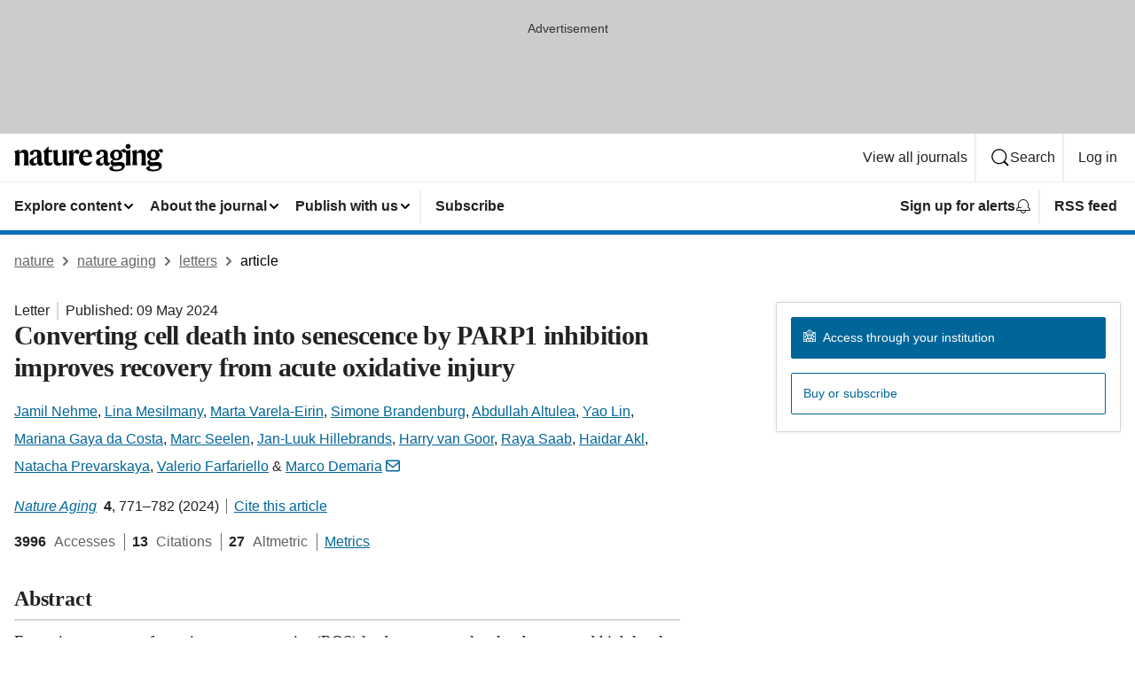

--- FILE ---
content_type: application/javascript
request_url: https://scripts.webcontentassessor.com/scripts/93dabb8d80079a87fec7bb6f67b807fce90e1688f8957ad7ad152bfd58ea01c2
body_size: 135842
content:
;(function() { 'use strict'; var a11a=['YWRkUmVwb3J0QnV0dG9u','Z2xnSVM=','cEZLRE0=','YmxvY2s=','cUNpaVo=','MTZweA==','UUJjRmw=','aW5saW5lLWJsb2Nr','cGlRTnU=','MXB4','TnNOc0E=','Y2VudGVy','a09hU3o=','cmdiYSgyNTUsIDI1NSwgMjU1LCAwLjkp','ZFNKblk=','cG9pbnRlcg==','TmNJaGs=','dlVDRlA=','[base64]','YUtFYmM=','aW1n','UnB1UXY=','ZmZZdU0=','MTRweA==','Rll2a3Q=','M3B4','cmtsQng=','akFiT2I=','UmVwb3J0IEFk','T2ZNTWc=','VEh0bFY=','S25qV2I=','bm93cmFw','eGdZY3U=','aGlkZGVu','TGFjQVc=','THNKTFM=','bW91c2VsZWF2ZQ==','cGFyZW50RWxlbWVudA==','cG9zaXRpb24=','cmVsYXRpdmU=','RnZSSlg=','YWJzb2x1dGU=','Ym90dG9t','cmlnaHQ=','YWxpZ25JdGVtcw==','anVzdGlmeUNvbnRlbnQ=','ZmxleC1lbmQ=','aGVpZ2h0','Ym9yZGVyUmFkaXVz','ZmxleFNocmluaw==','bWFyZ2luTGVmdA==','aW5uZXJUZXh0','Zm9udFNpemU=','MTBweA==','bGluZUhlaWdodA==','Y29sb3I=','bGF0dW8=','b3BhY2l0eQ==','bWFyZ2luUmlnaHQ=','d2hpdGVTcGFjZQ==','b3ZlcmZsb3c=','dXJhVWlk','YWRkRXZlbnRMaXN0ZW5lcg==','bW91c2VlbnRlcg==','d2lkdGg=','NzBweA==','cHJvdGVjdEZyYW1lRWxlbWVudA==','clhza0k=','d2ljR2g=','c2FuZGJveA==','a3NkRVk=','Q0NuSXM=','QWR2ZXJ0aXNlbWVudCBQcm90ZWN0ZWQ=','c2V0QXR0cmlidXRl','am9pbg==','bGlzdGVuV2luZG93SW5zdGFuY2U=','QXN4RGk=','WU1zTno=','UERJRVA=','YWJvdXQ6Ymxhbms=','QWF3ekY=','Z2Rlbkk=','UmVkaXJlY3QgRGV0ZWN0ZWQ=','TEZHeFM=','T29EWmo=','UmVkaXJlY3QgRXZlbnQgSGFuZGxlciBBZGRlZA==','dGVzdA==','aW50ZXJmYWNlUHJvcGVydHlEZXNjcmlwdG9yTmFtZQ==','Z2V0UmVzb3VyY2VFbnRyaWVz','cmVwb3J0U2VjdXJpdHlWaW9sYXRpb24=','dHJhY2U=','eWZWb2o=','ZGVmaW5lUHJvcGVydHk=','RGVYVG8=','QlRZVGw=','cERmdWs=','RG15ek0=','dGFnTmFtZQ==','SUZSQU1F','c3Jj','cmFXZ0w=','ak5Hc3U=','WkVFZ3o=','aWZyYW1l','dW5VclY=','Y29tcGxldGU=','aUtNcHo=','d1V6YUs=','QWR2ZXJ0aXNlbWVudCBSZXBsYWNlZA==','REJKT1U=','NXwxfDB8MnwzfDQ=','V1ZhdEM=','WVpFb2E=','aW1h','em1xZm0=','UENKbnI=','RUpjZ2o=','QWd6bXY=','Y3Jvc3NvcmlnaW4=','aUpQS3Q=','M3wyfDB8NHwx','Y0pWdkk=','bG9hZA==','YWRUeXBl','cmVtb3ZlQ2hpbGQ=','bWVkaWFmaWx0ZXJSZXBsYWNlbWVudENvdW50','d1NIZ3g=','Z2VuZXJhdGVWaW9sYXRpb25EZXRhaWxz','TE9kWmQ=','Y3NzVGV4dA==','Mnw0fDF8MHwzfDU=','cmVhZHlTdGF0ZQ==','ZG9jdW1lbnRFbGVtZW50','RW90V0M=','d3JpdGU=','Y2xvc2U=','c3RhbmRhcmQ=','cmVtb3ZlQXR0cmlidXRl','Y29udGVudERvY3VtZW50','dHJhbnNsYXRlRXZlbnRUeXBl','U3pXc2k=','c2xvdA==','d2luZG93','bWV0aG9k','aW50ZXJmYWNl','ZGlzcGF0Y2hWaW9sYXRpb25FdmVudA==','TkxNUlU=','Z2F2eGs=','ZGlzcGF0Y2hFdmVudA==','Z2VuZXJhdGVVbmlxdWVUcmFja2luZ1VSTA==','U296dEE=','aW1hZ2U=','Y29uY2F0','JnR5cGU9','ZGdHcmw=','NXwwfDd8MXw0fDl8NnwyfDh8Mw==','Y2Via3A=','a1dNbUs=','QWR2ZXJ0aXNlbWVudCBUcmFja2Vk','d3JKbkg=','Ym9yZGVy','bmFmQ3E=','ZkhEVlg=','V2hwQng=','ZkdaZ2Y=','QWR2ZXJ0aXNlbWVudCBSZXBvcnRlZA==','U3lkRXU=','QWR2ZXJ0aXNlbWVudCBCbG9ja2Vk','cmFRekc=','YWxsb3dlZEFkT2JqZWN0SWRz','aW5jbHVkZXM=','aXNBbGxvd2VkQWRPYmplY3RJZA==','em5zVkk=','YWRMb2dnZWQ=','cmVwb3J0VXNlckFk','YVRCZmI=','YUZuanU=','PCEtLURldGVjdGVkIFNlY3VyaXR5IFZpb2xhdGlvbiAoTmF0aXZlKSBieSA=','LS0+','bFpsYkE=','PC9jb2RlPg==','WWhXbXg=','bW1NSWI=','WW55Ync=','cEpibE0=','cHJpbWlz','dmlkZW8=','NXw3fDExfDh8MTN8NHwxNXwzfDF8OXwxNHwwfDJ8NnwxMHwxMnwxNg==','cHJlYmlkRGF0YXNldA==','U2JSV24=','aXNQYXJlbnRQYXRjaA==','Z2V0V2luZG93SFRNTA==','cmVzb3VyY2VFbnRyaWVz','Z2V0QWRPYmplY3RKc29u','Z2V0U3RhY2tUcmFjZQ==','eG96WHk=','PGNvZGUgc3R5bGU9ImRpc3BsYXk6bm9uZTsiPg==','aXNTdGFja1RyYWNlVmlvbGF0aW9u','dHJhbnNsYXRlRXZlbnRBY3Rpb24=','Z2VuZXJhdGVFdmVudE1lc3NhZ2U=','Z2V0TWV0aG9kT2JqZWN0SnNvbg==','TklxZ2k=','ZXZlbnRNZXNzYWdl','UEJjQW4=','YXdvU0w=','Z2VuZXJhdGVNZXRob2RQYXRjaA==','Z2V0QXJndW1lbnRzSFRNTA==','Q0lUd0M=','aWxGWmI=','cGpNd3Y=','WlRFb0s=','Y29uc3RydWN0','c2VyaWFsaXplTWV0aG9kT2JqZWN0','QVJkb0M=','eVByTkY=','RUdHRnA=','T3FTVkg=','bmd1Q08=','cGF0Y2hQcm9wZXJ0eU9iamVjdA==','UkdQakI=','Z2VuZXJhdGVQcm9wZXJ0eVBhdGNo','eFJpd0s=','Z2VuZXJhdGVOYW1lUGF0Y2g=','Z2VuZXJhdGVDb250ZW50UGF0Y2g=','YWVjV3k=','UHdXa24=','blNLTnc=','Z29vZ2xlX2Fkc19pZnJhbWU=','ZXB6bmM=','dG1OcFo=','bm9kZU5hbWU=','TmV3IEZyYW1lIERldGVjdGVk','U1hjRWM=','WFVCaGE=','ZXhlY3V0ZUNyZWF0aXZlSWRWaW9sYXRpb24=','d0NrcVM=','M3wyfDF8MHw0','cmVwbGFjZUZyYW1lRWxlbWVudA==','Y2xvbmVGcmFtZUVsZW1lbnQ=','Y3JlYXRpdmU=','c2NhbkNyZWF0aXZlSWQ=','Zm9ybWF0RXh0cmFjdGVkQ3JlYXRpdmVJZA==','dkVSRW0=','NXwxfDB8NHwzfDI=','ZEZORng=','aklNQlk=','bEROT1g=','M3wyfDR8MXww','R292VlA=','U3p0cFA=','cm1VaG4=','c21hcnRTZWFyY2g=','SWFEUWw=','RG9tYWluIERhdGEgRXh0cmFjdGVk','QmVFaXo=','Zm9ybWF0RXh0cmFjdGVkRG9tYWluTmFtZQ==','Y3VzdG9tU2VhcmNo','eFd0WnM=','bGFzdEluZGV4','dUhxaUY=','aE9Xa2w=','Lio/','KD86XC9cL3wlMkYlMkYp','KD86XC98JTJGKQ==','XCQm','XHUwMDJk','bWF0Y2g=','ZXh0cmFjdERvbWFpbk5hbWVz','U0Vuak4=','ZXhlYw==','cHVzaA==','WUpsYlc=','c3RyaW5n','YUhHWU4=','ZXJqc1I=','S0xxdFE=','enZhakE=','SGtaTnI=','VFBSYkw=','c2xpY2U=','dHJpbQ==','NnwwfDJ8MXw0fDd8M3w1','cHJlYmlk','cmVz','RXZlbnQgQ3JlYXRlZA==','bWVkaXVt','bG9j','ZXh0cmFjdFJlc291cmNlRW50cmllcw==','UHJ0TmM=','bWtaZXk=','VVlJUGQ=','UGVyZm9ybWFuY2UgRGF0YSBFeHRyYWN0ZWQ=','dHRNYVk=','dGltaW5n','bmF2aWdhdGlvblN0YXJ0','cGVyZm9ybWFuY2U=','Z2V0RW50cmllcw==','bWFw','dG9KU09O','bXZpaWE=','Z2V0UmVxdWVzdEFyZ3VtZW50cw==','Z2V0QWRPYmplY3RSYXdIVE1M','Z2V0QWRSZXNvdXJjZUVudHJpZXM=','U2N6WlQ=','bU5YZXk=','OHw1fDB8Nnw5fDJ8NHw3fDN8MTB8MQ==','RFJXWEM=','c2FtcGxl','T0NwU3Y=','WVlrVHo=','QWR2ZXJ0aXNlbWVudCBTYW1wbGVk','cmFuZG9t','TldGRUo=','YmVIQ1E=','YmRGblA=','Y29tLm1lZGlhdHJ1c3QubWVkaWFmaWx0ZXI=','ZXJyb3I=','Y29kZQ==','ZGF0YXNldA==','TEJ2cG0=','Z0lBeUw=','Mnw4fDN8N3w2fDB8NHwxfDl8NQ==','aXZyV3A=','RXJyb3IgRGV0ZWN0ZWQ=','dm5GclU=','R2Vhc1U=','c3RhY2s=','ZXJyb3Jz','Y1NOVUc=','UE9TVA==','WlVhVmw=','cEFNYmI=','cG1Kc0I=','Q29udGVudC1UeXBl','T2tpZEI=','YXBwbGljYXRpb24vanNvbg==','eGdnUWE=','a2V5','RXZlbnQgUmVwb3J0ZWQ=','ZUxHU0U=','Z3B0','aW5pdGlhbGl6ZUdQVEFkdmVydGlzZW1lbnRz','b2pkVHE=','aW5pdGlhbGl6ZVBhcmVudFdpbmRvd1BhdGNoZXM=','aW5pdGlhbGl6ZUdQVEV2ZW50TGlzdGVuZXI=','aW5pdGlhbGl6ZVByb3RlY3Q=','aW5pdGlhbGl6ZVZpZGVvQWR2ZXJ0aXNlbWVudHM=','MHwyfDR8Nnw1fDN8MQ==','WlhmRG8=','dGFJTks=','Y3lHcUE=','cmVzZXRWaW9sYXRpb24=','dXZ6WWY=','emR0Y3c=','Tm9kZQ==','a1REclI=','VkFRQ0k=','a3FXTW4=','VGhUV1I=','TkJTcEc=','UHJpbWlzIEFkdmVydGlzZW1lbnQgRGV0ZWN0ZWQ=','b25iTVQ=','b3V2bE0=','UHF2a0g=','dW5ZdFY=','eE93YXk=','Z29vZ2xlc3luZGljYXRpb24uY29t','NXwyfDd8MXwzfDR8MHw2','QmdaeUs=','cmJSanE=','Z3pkbmE=','SmtWVEQ=','VmxLbU0=','TWNkWFE=','bllGYWg=','Q3lQdWc=','Z29vZ2xlX2Fkc19pZnJhbWVfZHVtbXk=','akxjZ3k=','bENHTUw=','aVhub2s=','Z29vZ2xl','TUd4YVo=','MHw3fDZ8NXwzfDJ8NHwx','TXZKVGg=','ZnVuY3Rpb24=','Z2V0QWQ=','MnwzfDR8NnwwfDd8MXw4fDU=','aW5pdGlhbGl6ZU5hdGl2ZUFkdmVydGlzZW1lbnRz','bW9uaXRvck5hdGl2ZUFkcw==','SUZ3b3E=','Y3ZQQ1Q=','c2xvdE9ubG9hZA==','YXBpUmVhZHk=','Z29vZ2xldGFn','cHViYWRz','Z2VuZXJhdGVHUFRPbmxvYWRFdmVudA==','Z2VuZXJhdGVHUFRSZW5kZXJFbmRlZEV2ZW50','Y21k','Z3B0U2FtcGxlRXZlbnQ=','Z3B0VXJhRXZlbnQ=','YmFiZU8=','Z2V0RWxlbWVudEJ5SWQ=','Z2V0U2xvdEVsZW1lbnRJZA==','RlBrckg=','Zk9BWUY=','WHliVHE=','Z1VQb2k=','Q3JlYXRpdmUgRGF0YSBFeHRyYWN0ZWQ=','Z2V0U2xvdElk','Z2V0SWQ=','WGJIa3c=','aVRuUmE=','S0tXU2I=','Z2V0UmVzcG9uc2VJbmZvcm1hdGlvbg==','aW1wbGVtZW50YXRpb25OYW1l','ZG9tSWQ=','YWR2ZXJ0aXNlcklk','Y3JlYXRpdmVJZA==','Y3JlYXRpdmVUZW1wbGF0ZUlk','aXNCYWNrZmlsbA==','bGluZUl0ZW1JZA==','c291cmNlQWdub3N0aWNDcmVhdGl2ZUlk','dXNlclJlcG9ydGVkQWQ=','Z2V0SHRtbA==','Sm5xck8=','Z29vZ2xlX2Fkc19pZnJhbWVfe2lkfQ==','eG1wVVY=','e2lkfQ==','ZGVlcFBhdGNo','Y2Rac0U=','eXlJZEE=','RWNOcXM=','T0drRkE=','NXwxfDN8Mnw0fDA=','TWl0eko=','R0Foc0Y=','WVB0emQ=','SWl2TlY=','MXwyfDB8M3w0','Z2pCZWk=','Y2p3R28=','MHwzfDF8NHwyfDU=','UktYSWs=','alJlR3U=','Z29vZ2xlLmltYS5BZERpc3BsYXlDb250YWluZXI=','cEpmWWU=','bFlMVHQ=','anVDVlU=','ZUhZTXI=','WGxNS2s=','YWRDb250YWluZXI=','QVpzVmY=','bndYV3c=','ZnJvbQ==','d3ZaUms=','WmxpRmE=','QVFSVHY=','eE12R08=','Y29uc3RydWN0b3I=','Y3JlYXRl','M3w3fDZ8MHwxfDJ8NXw0','Qml5SHQ=','c3BsaXQ=','cHJvdG90eXBl','aW5pdGlhbGl6ZUFwcGxpY2F0aW9u','aW5pdGlhbGl6ZURlYnVnTW9kZQ==','aW5pdGlhbGl6ZUNvbmZpZ3VyYXRpb25Qcm9wZXJ0aWVz','aW5pdGlhbGl6ZU91dGJyYWluUGF0Y2g=','aW5pdGlhbGl6ZVByZWJpZFBhdGNo','aW5pdGlhbGl6ZVByb3BlcnRpZXM=','eWxXUko=','ZGVmYXVsdA==','Q1h2Umg=','S1RWdkQ=','PGh0bWw+PGJvZHk+PC9ib2R5PjwvaHRtbD4=','Vm1idWk=','L3VyYS9kZWZhdWx0Lmh0bWw=','Y0JzUUU=','Y3VzdG9t','emluVE0=','cG9saWN5','R25QaWo=','cXVhbGl0eQ==','anNwc2c=','ZXhwZXJpZW5jZQ==','eEF4cHY=','c2VudHJ5','ZFdiWW4=','YmxvY2tlZA==','QUpDS3Y=','bm90aWZpZWQ=','Y29uZmlnVXJs','bWVyZ2VPYmplY3Rz','bG9hZFJlbW90ZUNvbmZpZ3VyYXRpb24=','ZXhwcmVzc2lvbg==','bWVkaWFmaWx0ZXJDb25maWd1cmF0aW9u','cGFyc2U=','c3RyaW5naWZ5','dmVyc2lvbg==','Mi40Ny4y','aW1wbGVtZW50YXRpb24=','aGFzaA==','aG9zdG5hbWU=','YmxhY2tsaXN0','Y3JlYXRpdmVz','dmlvbGF0aW9ucw==','YWdncmVzc2l2ZQ==','ZXZhc2l2ZQ==','dGhyZXNob2xk','cHJvdGVjdA==','cGF0Y2hQcmViaWQ=','cHJlYmlkTmFtZXNwYWNl','cGJqcw==','cmVqZWN0','c2FmZWZyYW1l','cmVwbGFjZW1lbnQ=','dXJhUGF0aA==','dXJhRnJhbWVTdHlsZXM=','cmVwbGFjZUFkV2luZG93','YXR0cmlidXRlcw==','ZGVidWc=','bm90aWZ5','c2FtcGxlRGVub21pbmF0b3I=','c2FtcGxlU3RhdHVz','dXNlclJlcG9ydGVkQWRz','cmVwb3J0RGlhbG9nRnJhbWU=','bWF0Y2hlcw==','cGF0Y2hQYXJlbnQ=','cGF0Y2hGdW5jdGlvbg==','cGF0Y2hFdmFs','cGF0Y2hBdG9i','YXR0cmlidXRlU3RhY2tUcmFjZXM=','bmF0aXZlU3VwcG9ydA==','dmlkZW9TdXBwb3J0','ZXZlbnRNZXNzYWdlcw==','ZXZlbnRMZXZlbHM=','cmVwb3J0ZWQ=','dGFyZ2V0RnJhbWVz','ZW5hYmxlVGFyZ2V0RnJhbWVz','dHlwZXM=','YmxhY2tsaXN0ZWQ=','YWN0aW9ucw==','aGVhZGVycw==','ZW5hYmxlQWxsb3dlZEFkT2JqZWN0SWRz','c2V0dXA=','bGVuZ3Ro','Zm9yRWFjaA==','dUVJWEI=','NXw0fDB8MXwyfDM=','ZG9tYWlu','Z2VuZXJhdGVEb21haW4=','cmVmZXJyZXI=','Z2VuZXJhdGVSZWZlcnJlcg==','ZW5kcG9pbnRz','ZGV2aWNl','Z2VuZXJhdGVEZXZpY2U=','dXNlcmFnZW50','Z2VuZXJhdGVVc2VyYWdlbnQ=','bGFuZ3VhZ2U=','ckZZYWQ=','S0JRSUE=','b3Blbg==','c2VuZA==','c3RhdHVz','cmVzcG9uc2VUZXh0','aW5pdGlhbGl6ZVF1ZXJ5UGFyYW1ldGVycw==','cUp5eWU=','bWVkaWFmaWx0ZXJfcGF0Y2hfYXRvYg==','akJ1YW4=','bWVkaWFmaWx0ZXJfbmF0aXZl','ZUJoTXc=','bWVkaWFmaWx0ZXJfcHJlYmlk','Sk12TUQ=','S0ZyWWc=','dmZvUFQ=','dGRrdmw=','bFNQWGY=','bUJzVEE=','bWVkaWFmaWx0ZXJfbm90aWZ5','d1FNSVQ=','bWVkaWFmaWx0ZXJfcGF0Y2hfZnVuY3Rpb24=','elpJWEo=','c2FoaFM=','YWRueHMuY29t','aHR3c04=','bWVkaWFmaWx0ZXJfZXZlbnRfbWVzc2FnZXM=','bG9jYXRpb24=','c2VhcmNo','d3ZVc1E=','cUJlUm0=','aW5kZXhPZg==','bWVkaWFmaWx0ZXJfdXNlcl9yZXBvcnRlZA==','Q0psUFA=','cVFuTUQ=','ZG91YmxlY2xpY2submV0','bWVkaWFmaWx0ZXJfZXZhc2l2ZQ==','d2lpSnQ=','bWVkaWFmaWx0ZXJfcGF0Y2hfZXZhbA==','bWVkaWFmaWx0ZXJfc2Nhbl9zdGFjaw==','c2NhblN0YWNr','ZXJyb3JNZXNzYWdl','aW5pdGlhbGl6ZUN1c3RvbUV4cHJlc3Npb25z','Z2VuZXJhdGVDdXN0b21FeHByZXNzaW9u','R2xqaGU=','dEt2bk4=','QUNTaHA=','Ym9vbGVhbg==','Y3JpdGljYWw=','a2V5cw==','ZmlsdGVy','bnVtYmVy','cmVkdWNl','ZGVidWdNZXNzYWdl','QXBwbGljYXRpb24gSW5pdGlhbGl6ZWQ=','cm1FUUc=','WkVVTmU=','bWVkaWFmaWx0ZXI=','Z2VuZXJhdGVSZW5kZXJBZFBhdGNo','ak5nUlE=','UEd2QnY=','aW1wb3J0YW50','cmVuZGVyQWQ=','Z2V0QmlkUmVzcG9uc2Vz','Ymlkcw==','ZGVmYXVsdFZpZXc=','X3BianNBZA==','SHpscHo=','aU9adUk=','bFZHcXI=','RmRhTEw=','Q1lyRUc=','eXdQc3o=','b2JqZWN0','aGFzT3duUHJvcGVydHk=','aXNBcnJheQ==','emREQkY=','Y3JzbVg=','c2V0','eVJVSEQ=','bG15YXM=','Y3JvZmc=','c2VHYlU=','RElIWVg=','YXllclg=','TXJhR3I=','OHw1fDN8Nnw3fDR8MnwxfDA=','aENpdkQ=','ZmRid0g=','dlZRRkM=','Y0FFdVo=','b0l0Rks=','dGV4dC9odG1s','RVdhR2E=','I21lZGlhZmlsdGVyLXNhbmRib3g=','WW54c0c=','UGF0Y2hpbmcgTWV0aG9k','TW9kdWxlIEVuYWJsZWQ=','QWNQaWw=','T3V0YnJhaW4=','RlFkSkQ=','T0JSLmV4dGVybg==','WGdzWWw=','T0JS','dVJ2R1A=','ZXh0ZXJu','Qmh1dHk=','cmV0dXJuZWRIdG1sQW5kVmFjRGF0YQ==','cmV0dXJuZWRIdG1sRGF0YQ==','cmV0dXJuZWRWYWNEYXRh','cmV0dXJuZWRKc29uRGF0YQ==','cWFXZ1Y=','cmV0dXJuZWRJcmRKc29uRGF0YQ==','blZBTFc=','c2hpZnQ=','Z2V0T3duUHJvcGVydHlEZXNjcmlwdG9y','UGF0Y2hpbmcgUHJvcGVydHk=','eUtJaHg=','cm5PZmk=','Z1RBUkc=','dEp2Ykk=','UnhHUXU=','dUpTZkg=','Y0prSko=','Y2FsbA==','aW50ZXJmYWNlUHJvcGVydHlOYW1l','ZG9Ob3RSZXBsYWNl','bmF0aXZlSXRlbQ==','YWRXaW5kb3dJbnN0YW5jZQ==','YWRPYmplY3Q=','Y291bnQ=','cGFyc2VGcm9tU3RyaW5n','PGRpdiBpZD0ibWVkaWFmaWx0ZXItc2FuZGJveCI+PC9kaXY+','cXVlcnlTZWxlY3Rvcg==','aW5uZXJIVE1M','cXVlcnlTZWxlY3RvckFsbA==','c2VjdXJpdHlWaW9sYXRpb25IVE1M','c2NhbkhUTUw=','Y2xvbmVOb2Rl','cGFyZW50Tm9kZQ==','cmVwbGFjZUNoaWxk','ZXhlY3V0ZVNlY3VyaXR5VmlvbGF0aW9u','c2VjdXJpdHlWaW9sYXRpb24=','b3V0ZXJIVE1M','c2FtcGxlQWRPYmplY3Q=','cmVzcG9uc2U=','aHRtbA==','Y2FyZHM=','b2RiUmVzcG9uc2U=','bXZSZXNwb25zZQ==','YXBwbHk=','QXRyVEM=','cmV0dXJuZWRJcmREYXRh','YXJJVEY=','dnZva3g=','Z3VZd2o=','dmFsdWU=','bmNYVmc=','UENxR0Q=','dW5kZWZpbmVk','Y0J3Ulc=','MHw1fDN8NHwxfDI=','dG9w','bG9n','bGliTG9hZGVk','cXVl','UHJlYmlk','Z2V0UHJlYmlkRGF0YXNldA==','cWR6bnA=','cGltSUc=','SGVYZkk=','YklHVmw=','bmF2aWdhdG9y','dXNlckFnZW50','SWxhUFI=','ZEp6R3c=','aHJlZg==','c2NyZWVu','ZGV2aWNlUGl4ZWxSYXRpbw==','Z2VuZXJhdGVFbmRwb2ludHM=','Z2VuZXJhdGVJbWFnZUVuZHBvaW50','Z2VuZXJhdGVMb2dFbmRwb2ludA==','VHB3cms=','aHR0cHM6Ly9zY3JpcHRzLntob3N0bmFtZX0vaW1hZ2UuZ2lmP2lkPXtoYXNofQ==','T1d3bU0=','dVVSY0U=','e2hhc2h9','cmVwbGFjZQ==','QXVZbGY=','e2hvc3RuYW1lfQ==','TkRaZlQ=','dVVZVFY=','dlRzV1A=','cEhtcno=','Z2VuZXJhdGVVdWlkUGFydA==','YWV3TFk=','Zmxvb3I=','dG9TdHJpbmc=','c3Vic3RyaW5n','bWVkaWFmaWx0ZXJQcm90ZWN0ZWQ=','ZG9jdW1lbnQ=','d2FybmluZw==','THpHTXU=','ZnJhbWVFbGVtZW50Q291bnQ=','VlFSQ1Q=','ZnJhbWVFbGVtZW50','cGF0Y2hXaW5kb3dJbnN0YW5jZQ==','T2dLUUg=','OXw1fDF8Mnw2fDB8M3w4fDR8Nw==','SFRNTERvY3VtZW50','d3JpdGVsbg==','eUltU0Y=','Z2NZdUo=','YXBwZW5kQ2hpbGQ=','ek9IUVY=','aW5zZXJ0QmVmb3Jl','ZXZhbA==','TFhCbEE=','RnVuY3Rpb24=','cm95RGk=','V2luZG93','VW1pWmw=','YXRvYg==','VVhKYW0=','UGF0Y2hpbmcgV2luZG93IEluc3RhbmNl','WmZxd00=','SFRNTElGcmFtZUVsZW1lbnQ=','QlZRZkQ=','Z2V0','QXJZSnU=','bXhNZEU=','bmFtZQ==','aFFqd0U=','c3JjZG9j','S3p4UVE=','ZkZBcno=','ZURuVGM=','WlJvSkM=','bUdxemI=','aW5pdGlhbGl6ZVdpbmRvd0luc3RhbmNl','aXNQYXRjaExpbWl0UmVhY2Vk','V3ZQQ3E=','aW50ZXJmYWNlTWV0aG9kTmFtZQ==','d2luZG93SW5zdGFuY2U=','cGF0Y2hNZXRob2RPYmplY3Q=','aW5mb3JtYXRpb25hbA==','Y29udGVudFdpbmRvdw==','TXVDS3g=','cGF0Y2hDdXN0b21PYmplY3Q=','b2JzZXJ2ZURvY3VtZW50','Ym9keQ==','ZGlzY29ubmVjdA==','b2JzZXJ2ZQ==','Qmlad08=','QWR2ZXJ0aXNlbWVudCBEZXRlY3RlZA==','dW5XeVI=','bmF0aXZl','Z29JU2Y=','cFNsQ0I=','VUZCbFY=','LnJlYWRtby1pdGVtLWxpbms=','QUpPRU0=','Z2VtaW5p','cmV2Y29udGVudA==','W2lkXj0icmNfY29udCJdIC5yYy1pdGVt','dGFib29sYQ==','c2hhcmV0aHJvdWdo','Lm1nbGluZQ==','Y2hpbGRMaXN0','c3VidHJlZQ==','dGFyZ2V0','MXw0fDB8Mnw1fDM=','c2Nhbm5lZEl0ZW0=','ZHJvcFRyYWNraW5nUGl4ZWw=','aW50ZXJmYWNlTmFtZQ==','dmVuZG9y','YWRkUmVwb3J0RGlhbG9n','UU5sc0U=','UFZxaWk=','dXJh','T3NXQkg=','V1ZSS2k=','Y2FuY2Vs','eHpQYkY=','Y2xlYXI=','UnVmdFQ=','R2ZxTEk=','cmVwb3J0','V1R3Qmc=','bm9uZQ==','Q01VUk8=','SFRNTEVsZW1lbnQ=','Y3FueG8=','UWJseEw=','VmJBaGE=','VlBwVHA=','VnpiTUI=','S2NVZWs=','dHJhbnNsYXRlKC01MCUsIC01MCUp','Q1lqYkI=','NjAwcHg=','eE13Um0=','NzcwcHg=','eGN6YnY=','MnB4IHNvbGlkIHJnYmEoMCwgMCwgMCwgMC4yNSk=','Q3JlYXRlZCBSZXBvcnQgRGlhbG9n','bWVkaWFmaWx0ZXJVcmFFbmFibGVk','Y3JlYXRlRWxlbWVudA==','dXJhXw==','aHR0cHM6Ly9zY3JpcHRzLntob3N0bmFtZX17dXJhUGF0aH0=','e3VyYVBhdGh9','YXNzaWdu','Zml4ZWQ=','NTAl','OTB2dw==','MjE0NzQ4MzY0Nw==','NHB4','I2ZmZg==','MCAycHggNXB4IDAgcmdiYSgwLDAsMCwuMTYpLDAgMnB4IDEwcHggMCByZ2JhKDAsMCwwLDAuNSk=','aHR0cHM6Ly9zY3JpcHRzLntob3N0bmFtZX0=','bWVzc2FnZQ==','ZGF0YQ==','dHlwZQ==','YWN0aW9u','c3R5bGU=','cG9zdE1lc3NhZ2U=','ZGlzcGxheQ==','Z2V0QWRPYmplY3Q=','Y2xpY2s=','YWRGcmFtZUVsZW1lbnQ=','c2FmZWZyYW1lSFRNTA==','aXNXaW5kb3dJbnN0YW5jZUNyb3NzT3JpZ2lu','cmVwbGFjZVdpbmRvd0luc3RhbmNl','VXNlciBSZXBvcnRlZCBBZCBEZXRlY3RlZA==','aWZyYW1lW2RhdGEtdXJhLXVpZD0i','Q1dzb28='];(function(c,d){var e=function(f){while(--f){c['push'](c['shift']());}};e(++d);}(a11a,0x1cd));var a11b=function(c,d){c=c-0x0;var e=a11a[c];if(a11b['mtmjov']===undefined){(function(){var f=typeof window!=='undefined'?window:typeof process==='object'&&typeof require==='function'&&typeof global==='object'?global:this;var g='ABCDEFGHIJKLMNOPQRSTUVWXYZabcdefghijklmnopqrstuvwxyz0123456789+/=';f['atob']||(f['atob']=function(h){var i=String(h)['replace'](/=+$/,'');for(var j=0x0,k,l,m=0x0,n='';l=i['charAt'](m++);~l&&(k=j%0x4?k*0x40+l:l,j++%0x4)?n+=String['fromCharCode'](0xff&k>>(-0x2*j&0x6)):0x0){l=g['indexOf'](l);}return n;});}());a11b['bDkRoJ']=function(o){var p=atob(o);var q=[];for(var r=0x0,s=p['length'];r<s;r++){q+='%'+('00'+p['charCodeAt'](r)['toString'](0x10))['slice'](-0x2);}return decodeURIComponent(q);};a11b['olUtxJ']={};a11b['mtmjov']=!![];}var t=a11b['olUtxJ'][c];if(t===undefined){e=a11b['bDkRoJ'](e);a11b['olUtxJ'][c]=e;}else{e=t;}return e;};var mediafilter=function(c){var e={};e['BiyHt']=a11b('0x0');if(c){var g=e[a11b('0x1')][a11b('0x2')]('|'),i=0x0;while(!![]){switch(g[i++]){case'0':mediafilter['prototype']['initializeCustomExpressions']();continue;case'1':mediafilter[a11b('0x3')][a11b('0x4')]();continue;case'2':mediafilter['prototype'][a11b('0x5')]();continue;case'3':mediafilter[a11b('0x3')][a11b('0x6')](c);continue;case'4':mediafilter[a11b('0x3')][a11b('0x7')]();continue;case'5':mediafilter[a11b('0x3')][a11b('0x8')]();continue;case'6':mediafilter[a11b('0x3')]['initializeQueryParameters']();continue;case'7':mediafilter['prototype'][a11b('0x9')]();continue;}break;}}};mediafilter[a11b('0x3')]['initializeConfigurationProperties']=function(j){var k={};k['IDHji']=function(m,n){return m(n);};k[a11b('0xa')]=a11b('0xb');k[a11b('0xc')]='localhost';k[a11b('0xd')]=a11b('0xe');k[a11b('0xf')]=a11b('0x10');k[a11b('0x11')]=function(o,p){return o>p;};k['Wxupc']=a11b('0x12');k[a11b('0x13')]=a11b('0x14');k['ALElX']='redirect';k[a11b('0x15')]=a11b('0x16');k[a11b('0x17')]=a11b('0x18');k[a11b('0x19')]=a11b('0x1a');k[a11b('0x1b')]=a11b('0x1c');k[a11b('0x1d')]=a11b('0x1e');try{if(j[a11b('0x1f')]){j=mediafilter[a11b('0x3')][a11b('0x20')](j,mediafilter['prototype'][a11b('0x21')](j[a11b('0x1f')]));j['expression']=k['IDHji'](eval,j[a11b('0x22')]);}if(window[a11b('0x23')]){j=mediafilter['prototype'][a11b('0x20')](j,JSON[a11b('0x24')](JSON[a11b('0x25')](window[a11b('0x23')])));}mediafilter[a11b('0x26')]=a11b('0x27');mediafilter[a11b('0x28')]=k[a11b('0xa')];mediafilter[a11b('0x29')]=j[a11b('0x29')]||'0';mediafilter[a11b('0x2a')]=j[a11b('0x2a')]||k[a11b('0xc')];mediafilter['blacklist']=j[a11b('0x2b')]||{};mediafilter['custom']=j[a11b('0x12')]||[];mediafilter['bidders']=j['bidders']||{};mediafilter[a11b('0x2c')]=j['creatives']||{};mediafilter['violations']=j[a11b('0x2d')]||{};mediafilter[a11b('0x2e')]=j[a11b('0x2e')]||!![];mediafilter[a11b('0x2f')]=j[a11b('0x2f')]||![];mediafilter['threshold']=j[a11b('0x30')]||0x4;mediafilter[a11b('0x31')]=j[a11b('0x31')]||![];mediafilter[a11b('0x32')]=j['patchPrebid']||![];mediafilter['prebidNamespace']=j[a11b('0x33')]||a11b('0x34');mediafilter[a11b('0x35')]=j['reject']||![];mediafilter[a11b('0x36')]=j['safeframe']||![];mediafilter['replacement']=j[a11b('0x37')]||k[a11b('0xd')];mediafilter[a11b('0x38')]=k[a11b('0xf')];mediafilter[a11b('0x39')]=j['uraFrameStyles']||{};mediafilter['replaceAdWindow']=j[a11b('0x3a')]||!![];mediafilter[a11b('0x3b')]=j['attributes']||[];mediafilter['expression']=j['expression']||/^$/gim;mediafilter[a11b('0x3c')]=j[a11b('0x3c')]||![];mediafilter[a11b('0x3d')]=j[a11b('0x3d')]||![];mediafilter['sampleDenominator']=k['cBsQE'](j[a11b('0x3e')],0xc8)?j[a11b('0x3e')]:0x5dc;mediafilter[a11b('0x3f')]=j[a11b('0x3f')]||!![];mediafilter[a11b('0x40')]=j['userReportedAds']||![];mediafilter[a11b('0x41')]=null;mediafilter[a11b('0x42')]=[];mediafilter['errors']=[];mediafilter['patchParent']=j[a11b('0x43')]||![];mediafilter[a11b('0x44')]=j[a11b('0x44')]||![];mediafilter[a11b('0x45')]=j[a11b('0x45')]||![];mediafilter[a11b('0x46')]=j['patchAtob']||![];mediafilter['attributeStackTraces']=j[a11b('0x47')]||![];mediafilter[a11b('0x48')]=j[a11b('0x48')]||![];mediafilter[a11b('0x49')]=j[a11b('0x49')]||![];mediafilter['scanStack']=j['scanStack']||![];mediafilter[a11b('0x4a')]=j[a11b('0x4a')]||![];mediafilter[a11b('0x4b')]=j[a11b('0x4b')]||[0x1,0x2,0x3,0x4,0x5,0x6,0x7];mediafilter[a11b('0x4c')]=![];mediafilter[a11b('0x4d')]=j['targetFrames']||{};mediafilter[a11b('0x4e')]=j[a11b('0x4e')]||![];mediafilter[a11b('0x4f')]={};mediafilter[a11b('0x4f')]['b']=a11b('0x50');mediafilter[a11b('0x4f')]['c']=k.Wxupc;mediafilter[a11b('0x4f')]['p']=k.zinTM;mediafilter[a11b('0x4f')]['r']=k.ALElX;mediafilter[a11b('0x4f')]['q']=k.GnPij;mediafilter[a11b('0x4f')]['e']=k.jspsg;mediafilter[a11b('0x4f')]['s']=k.xAxpv;mediafilter[a11b('0x51')]={};mediafilter[a11b('0x51')]['b']=k.dWbYn;mediafilter[a11b('0x51')]['l']=k.AJCKv;mediafilter[a11b('0x52')]=j['headers']||[];mediafilter['allowedAdObjectIds']=j['allowedAdObjectIds']||{};mediafilter[a11b('0x53')]=j[a11b('0x53')]||![];if(j[a11b('0x54')]&&k[a11b('0x11')](Object['keys'](j['setup'])[a11b('0x55')],0x0)){Object['keys'](j[a11b('0x54')])[a11b('0x56')](function(q){mediafilter[q]=j['setup'][q];});}}catch(s){mediafilter['prototype']['errorMessage'](s);}};mediafilter[a11b('0x3')][a11b('0x9')]=function(){var x={};x[a11b('0x57')]=a11b('0x58');var y=x[a11b('0x57')][a11b('0x2')]('|'),z=0x0;while(!![]){switch(y[z++]){case'0':mediafilter[a11b('0x59')]=mediafilter[a11b('0x3')][a11b('0x5a')]();continue;case'1':mediafilter[a11b('0x5b')]=mediafilter[a11b('0x3')][a11b('0x5c')]();continue;case'2':mediafilter[a11b('0x5d')]=mediafilter['prototype']['generateEndpoints']();continue;case'3':mediafilter[a11b('0x5e')]=mediafilter[a11b('0x3')][a11b('0x5f')]();continue;case'4':mediafilter[a11b('0x60')]=mediafilter[a11b('0x3')][a11b('0x61')]();continue;case'5':mediafilter[a11b('0x62')]=mediafilter[a11b('0x3')]['generateLanguage']();continue;}break;}};mediafilter['prototype'][a11b('0x21')]=function(A){var B={};B[a11b('0x63')]='GET';B[a11b('0x64')]=function(C,D){return C===D;};var E=new XMLHttpRequest();E[a11b('0x65')](B[a11b('0x63')],A,![]);E[a11b('0x66')](null);if(B[a11b('0x64')](E[a11b('0x67')],0xc8)){return JSON[a11b('0x24')](E[a11b('0x68')]);}};mediafilter[a11b('0x3')][a11b('0x69')]=function(){var F={};F['wvUsQ']='1|5|6|10|3|2|7|13|4|8|11|14|0|15|12|9';F['qBeRm']=function(G,H){return G!==H;};F[a11b('0x6a')]=a11b('0x6b');F[a11b('0x6c')]=a11b('0x6d');F[a11b('0x6e')]=a11b('0x6f');F[a11b('0x70')]=function(I,J){return I!==J;};F[a11b('0x71')]='mediafilter_protect';F[a11b('0x72')]='mediafilter_aggressive';F[a11b('0x73')]='mediafilter_video';F['CJlPP']=function(K,L){return K!==L;};F['qQnMD']='mediafilter_patch_parent';F[a11b('0x74')]=function(M,N){return M!==N;};F[a11b('0x75')]=a11b('0x76');F[a11b('0x77')]=a11b('0x78');F[a11b('0x79')]=function(O,P){return O!==P;};F['TeqWN']='mediafilter_block';F[a11b('0x7a')]=a11b('0x7b');F['wiiJt']=function(Q,R){return Q!==R;};F[a11b('0x7c')]=a11b('0x7d');try{var S=window[a11b('0x7e')][a11b('0x7f')];if(S&&S['indexOf']){var T=F[a11b('0x80')]['split']('|'),U=0x0;while(!![]){switch(T[U++]){case'0':if(F[a11b('0x81')](S[a11b('0x82')](F['qJyye']),-0x1)){mediafilter['patchAtob']=!![];}continue;case'1':if(F[a11b('0x81')](S['indexOf']('mediafilter_debug'),-0x1)){mediafilter['debug']=!![];}continue;case'2':if(S[a11b('0x82')](F[a11b('0x6c')])!==-0x1){mediafilter['nativeSupport']=!![];}continue;case'3':if(S[a11b('0x82')](F[a11b('0x6e')])!==-0x1){mediafilter['patchPrebid']=!![];}continue;case'4':if(F[a11b('0x81')](S[a11b('0x82')](a11b('0x83')),-0x1)){mediafilter[a11b('0x40')]=!![];}continue;case'5':if(F[a11b('0x70')](S['indexOf'](F[a11b('0x71')]),-0x1)){mediafilter[a11b('0x31')]=!![];}continue;case'6':if(S[a11b('0x82')](F[a11b('0x72')])!==-0x1){mediafilter['aggressive']=!![];}continue;case'7':if(F[a11b('0x70')](S['indexOf'](F[a11b('0x73')]),-0x1)){mediafilter[a11b('0x49')]=!![];}continue;case'8':if(F[a11b('0x84')](S[a11b('0x82')](F[a11b('0x85')]),-0x1)){mediafilter[a11b('0x43')]=!![];}continue;case'9':if(F['lSPXf'](S[a11b('0x82')](F[a11b('0x75')]),-0x1)){mediafilter[a11b('0x2b')][a11b('0x86')]={};mediafilter[a11b('0x2b')][a11b('0x86')]['l']='c';mediafilter[a11b('0x2b')][a11b('0x86')]['a']='l';}continue;case'10':if(F[a11b('0x74')](S[a11b('0x82')](a11b('0x87')),-0x1)){mediafilter[a11b('0x2f')]=!![];}continue;case'11':if(F[a11b('0x74')](S[a11b('0x82')](F[a11b('0x77')]),-0x1)){mediafilter[a11b('0x44')]=!![];}continue;case'12':if(F[a11b('0x79')](S['indexOf'](F['TeqWN']),-0x1)){mediafilter[a11b('0x2b')][a11b('0x86')]={};mediafilter[a11b('0x2b')][a11b('0x86')]['l']='c';mediafilter[a11b('0x2b')][a11b('0x86')]['a']='b';mediafilter[a11b('0x2b')][F[a11b('0x7a')]]={};mediafilter[a11b('0x2b')][F[a11b('0x7a')]]['l']='c';mediafilter[a11b('0x2b')][F[a11b('0x7a')]]['a']='b';}continue;case'13':if(F[a11b('0x88')](S[a11b('0x82')](F[a11b('0x7c')]),-0x1)){mediafilter['eventMessages']=!![];}continue;case'14':if(S[a11b('0x82')](a11b('0x89'))!==-0x1){mediafilter[a11b('0x45')]=!![];}continue;case'15':if(S['indexOf'](a11b('0x8a'))!==-0x1){mediafilter[a11b('0x8b')]=!![];}continue;}break;}}}catch(V){mediafilter['prototype'][a11b('0x8c')](V);}};mediafilter['prototype'][a11b('0x8d')]=function(){try{if(mediafilter[a11b('0x12')]){mediafilter['custom'][a11b('0x56')](function(W){W['r']=mediafilter[a11b('0x3')][a11b('0x8e')](W);if(!W['l']){W['l']='b';}if(!W['a']){W['a']='b';}});}}catch(X){mediafilter['prototype']['errorMessage'](X);}};mediafilter['prototype'][a11b('0x5')]=function(){var Y={};Y[a11b('0x8f')]=function(Z,a0){return Z===a0;};Y[a11b('0x90')]=function(a1,a2){return a1===a2;};Y[a11b('0x91')]=a11b('0x92');Y['ITNhZ']=a11b('0x93');Y['rmEQG']=a11b('0x3c');Y['ZEUNe']='Debug\x20Mode\x20Enabled';var a3=Object[a11b('0x94')](mediafilter)[a11b('0x95')](function(a4){return Y[a11b('0x8f')](typeof mediafilter[a4],a11b('0x96'))||Y['tKvnN'](typeof mediafilter[a4],Y['ACShp']);})[a11b('0x97')](function(a5,a6){a5[a6]=mediafilter[a6];return a5;},{});mediafilter[a11b('0x3')][a11b('0x98')](Y['ITNhZ'],a11b('0x99'),{'hash':mediafilter['hash'],'implementation':mediafilter[a11b('0x28')],'version':mediafilter[a11b('0x26')],'configuration':a3});if(mediafilter[a11b('0x3c')]===!![]){mediafilter[a11b('0x3')][a11b('0x98')](Y[a11b('0x9a')],Y[a11b('0x9b')],{'debug':mediafilter[a11b('0x3c')]});window[a11b('0x9c')]=mediafilter;}};mediafilter[a11b('0x3')][a11b('0x9d')]=function(){var a7={};a7[a11b('0x9e')]=function(a8,a9){return a8===a9;};a7[a11b('0x9f')]=a11b('0xa0');a7['Hzlpz']='Prebid\x20Advertisement\x20Detected';var aa=window['top'][mediafilter[a11b('0x33')]][a11b('0xa1')];return function(ab,ac){try{var ad=this[a11b('0xa2')]();for(var ae in ad){for(var af in ad[ae][a11b('0xa3')]){if(a7[a11b('0x9e')](ad[ae]['bids'][af]['adId'],ac)){var ag=ad[ae][a11b('0xa3')][af];ab[a11b('0xa4')][a11b('0xa5')]=ag;mediafilter['prototype'][a11b('0x98')](a7['PGvBv'],a7[a11b('0xa6')],{'bid':ag});}}}}catch(ah){console['log'](ah);}finally{return aa['apply'](this,arguments);}};};mediafilter[a11b('0x3')][a11b('0x20')]=function(ai,aj){var ak={};ak[a11b('0xa7')]=function(al,am){return al!==am;};ak[a11b('0xa8')]=function(an,ao){return an!==ao;};ak[a11b('0xa9')]='object';ak[a11b('0xaa')]=function(ap,aq){return ap===aq;};ak[a11b('0xab')]=function(as,at){return as!==at;};if(ak[a11b('0xa7')](typeof ai,a11b('0xac'))||ai===null){ai={};}if(ak[a11b('0xa8')](typeof aj,ak[a11b('0xa9')])||ak[a11b('0xaa')](aj,null)){return ai;}for(var au in aj){if(aj[a11b('0xad')](au)){var av=aj[au];if(Array[a11b('0xae')](av)){ai[au]=av['slice']();}else if(typeof av===ak[a11b('0xa9')]&&ak[a11b('0xab')](av,null)){ai[au]=mediafilter['prototype'][a11b('0x20')](ai[a11b('0xad')](au)?ai[au]:{},av);}else{ai[au]=av;}}}return ai;};mediafilter[a11b('0x3')][a11b('0x7')]=function(){var aw={};aw['yKIhx']=function(ax,ay){return ax<ay;};aw[a11b('0xaf')]=function(az,aA,aB,aC){return az(aA,aB,aC);};aw[a11b('0xb0')]=function(aD,aE,aF,aG,aH){return aD(aE,aF,aG,aH);};aw['iyxPB']=a11b('0xb1');aw[a11b('0xb2')]='0|3|1|4|2';aw[a11b('0xb3')]='div';aw[a11b('0xb4')]=function(aI,aJ){return aI(aJ);};aw[a11b('0xb5')]='value';aw[a11b('0xb6')]='outbrain';aw[a11b('0xb7')]='native';aw[a11b('0xb8')]=a11b('0xb9');aw[a11b('0xba')]=function(aK,aL){return aK(aL);};aw[a11b('0xbb')]=function(aM,aN){return aM===aN;};aw[a11b('0xbc')]=a11b('0xa0');aw[a11b('0xbd')]='Response\x20Blocked';aw[a11b('0xbe')]=a11b('0xbf');aw[a11b('0xc0')]=a11b('0xc1');aw['xxhgj']='.ob-dynamic-rec-container';aw[a11b('0xc2')]=a11b('0xc3');aw['nVALW']=a11b('0xc4');aw[a11b('0xc5')]=a11b('0xc6');aw[a11b('0xc7')]=a11b('0xc8');aw[a11b('0xc9')]=a11b('0xca');aw[a11b('0xcb')]=a11b('0xcc');aw[a11b('0xcd')]=a11b('0xce');aw['AtrTC']=a11b('0xcf');aw['NdxAk']=a11b('0xd0');aw['arITF']=a11b('0xd1');aw['vGeAN']=function(aO,aP,aQ,aR,aS){return aO(aP,aQ,aR,aS);};aw[a11b('0xd2')]=a11b('0xd3');try{if(mediafilter[a11b('0x48')]===!![]){mediafilter[a11b('0x3')]['debugMessage']('important',aw[a11b('0xd4')],{'moduleName':aw[a11b('0xc5')],'enabled':!![]});function aT(aU,aV,aW,aX){var aY=aW[a11b('0xd5')]();var aZ=Object[a11b('0xd6')](aU,aY);var b0;if(!aZ){mediafilter['prototype'][a11b('0x98')](a11b('0xa0'),a11b('0xd7'),{'interface':aV,'property':aY,'descriptor':aw['iyxPB'],'eventInstance':{}});Object['defineProperty'](aU,aY,{'configurable':!![],'enumerable':!![],'get':function(){return b0;},'set':function(b1){if(aW[a11b('0x55')]){aT(b1,aV,aW,aX);}else{if(aX[a11b('0x55')]){for(var b2=0x0;aw[a11b('0xd8')](b2,aX[a11b('0x55')]);b2++){var b3=aX[b2];var b4=b1[b3];if(b4){b1[b3]=aw[a11b('0xaf')](b5,aV,b3,b4);}else{aw['crsmX'](aT,b1,aV,[b3],[]);}}}else{b1=b5(aV,aY,b1);}}b0=b1;}});}};function b5(b6,b7,b8){var b9={};b9[a11b('0xd9')]=aw.oItFK;b9[a11b('0xda')]=aw.EWaGa;b9[a11b('0xdb')]=aw.xxhgj;b9[a11b('0xdc')]=function(ba,bb){return aw.hCivD(ba,bb);};mediafilter[a11b('0x3')][a11b('0x98')](aw[a11b('0xbc')],aw['YnxsG'],{'interface':b6,'property':b7,'descriptor':aw['seGbU'],'eventInstance':{}});return function(bc,be){var bf={};bf[a11b('0xdd')]=aw.yRUHD;bf['sblGC']=aw.lmyas;bf[a11b('0xde')]=function(bg,bh){return aw.crofg(bg,bh);};var bi=Array[a11b('0x3')]['slice'][a11b('0xdf')](arguments);var bj=JSON[a11b('0x25')](bi);var bk={};bk['interfaceName']=b6;bk[a11b('0xe0')]=b7;bk['interfacePropertyDescriptorName']=aw.seGbU;bk[a11b('0xe1')]=!![];bk[a11b('0xe2')]=!![];bk[a11b('0xe3')]={};bk[a11b('0xe4')]={};bk[a11b('0xe4')]['vendor']=aw.DIHYX;bk[a11b('0xe4')][a11b('0xe5')]=be;function bl(bm){var bn=new DOMParser();var bo=bn[a11b('0xe6')](a11b('0xe7'),b9[a11b('0xd9')]);var bp=bo[a11b('0xe8')](b9[a11b('0xda')]);bp[a11b('0xe9')]=bm;var bq=Array['from'](bp[a11b('0xea')](b9[a11b('0xdb')]));bq['forEach'](function(br,bs){var bt=bf[a11b('0xdd')][a11b('0x2')]('|'),bu=0x0;while(!![]){switch(bt[bu++]){case'0':var bv=Object['assign']({},bk);continue;case'1':delete bv[a11b('0xeb')];continue;case'2':if(mediafilter['prototype'][a11b('0xec')](bx,bv)){var bw=br[a11b('0xed')](![])||document['createElement'](bf['sblGC']);br[a11b('0xee')][a11b('0xef')](bw,br);mediafilter['prototype'][a11b('0xf0')](bk);}continue;case'3':delete bv[a11b('0xf1')];continue;case'4':var bx=br[a11b('0xf2')];continue;}break;}});return bp[a11b('0xe9')];}mediafilter['prototype']['dropTrackingPixel'](aw['ayerX']);mediafilter[a11b('0x3')][a11b('0xf3')](bk[a11b('0xe4')],JSON[a11b('0x25')](bc));var by=mediafilter[a11b('0x3')][a11b('0xec')](JSON[a11b('0x25')](bc),bk);if(by){var bz=aw['MraGr'][a11b('0x2')]('|'),bA=0x0;while(!![]){switch(bz[bA++]){case'0':bi[0x0]=bc;continue;case'1':if(bG){bG[a11b('0x56')](function(bB){if(bB[a11b('0xf4')]&&bB['response'][a11b('0xf5')]){bB[a11b('0xf4')][a11b('0xf5')]=bf[a11b('0xde')](bl,bB[a11b('0xf4')]['html']);}});bc[a11b('0xf6')]=bG;}continue;case'2':if(bE){bc[a11b('0xf4')][a11b('0xf5')]=aw[a11b('0xba')](bl,bE);}continue;case'3':var bC=bc[a11b('0xf7')]&&bc[a11b('0xf7')][a11b('0xf4')]?bc['odbResponse'][a11b('0xf4')][a11b('0xf5')]:undefined;continue;case'4':if(bC){bc['odbResponse']['response'][a11b('0xf5')]=bl(bC);}continue;case'5':var bD=bc[a11b('0xf8')]?bc[a11b('0xf8')][a11b('0xf6')]:undefined;continue;case'6':var bE=bc[a11b('0xf4')]?bc[a11b('0xf4')][a11b('0xf5')]:undefined;continue;case'7':if(bD){bD['forEach'](function(bF){if(bF[a11b('0xf4')]&&bF['response']['html']){bF[a11b('0xf4')][a11b('0xf5')]=b9[a11b('0xdc')](bl,bF[a11b('0xf4')][a11b('0xf5')]);}});bc[a11b('0xf8')][a11b('0xf6')]=bD;}continue;case'8':var bG=bc[a11b('0xf6')];continue;}break;}}if(by&&aw[a11b('0xbb')](bj,JSON[a11b('0x25')](bi))){mediafilter[a11b('0x3')][a11b('0x98')](aw[a11b('0xbc')],aw[a11b('0xbd')],{'eventInstance':bk});return;}return b8[a11b('0xf9')](this,bi);};};aT(window,aw[a11b('0xc7')],[aw[a11b('0xc9')],aw['uRvGP']],[aw['Bhuty'],aw[a11b('0xfa')],aw['NdxAk'],a11b('0xfb'),aw[a11b('0xfc')]]);aw['vGeAN'](aT,window,aw[a11b('0xb6')],[aw[a11b('0xb6')]],[aw[a11b('0xfa')],aw[a11b('0xd2')],aw[a11b('0xfc')]]);}}catch(bH){mediafilter[a11b('0x3')]['errorMessage'](bH);}};mediafilter[a11b('0x3')][a11b('0x8')]=function(){var bI={};bI['rwrpD']=a11b('0xc3');bI[a11b('0xfd')]=a11b('0x34');bI[a11b('0xfe')]=a11b('0xff');bI[a11b('0x100')]=function(bJ,bK){return bJ!==bK;};bI[a11b('0x101')]=function(bL,bM){return bL===bM;};bI['WgFjf']=a11b('0x102');bI[a11b('0x103')]=function(bN,bO){return bN===bO;};try{var bP=a11b('0x104')[a11b('0x2')]('|'),bQ=0x0;while(!![]){switch(bP[bQ++]){case'0':if(bI[a11b('0x100')](mediafilter['patchPrebid'],!![])){return;}continue;case'1':var bR=function(){try{mediafilter[a11b('0x3')][a11b('0x98')](a11b('0xa0'),bI['rwrpD'],{'interface':bI[a11b('0xfd')],'property':a11b('0xa1'),'descriptor':bI['guYwj'],'eventInstance':{}});window[a11b('0x105')][mediafilter[a11b('0x33')]]['renderAd']=mediafilter[a11b('0x3')][a11b('0x9d')]();}catch(bS){console[a11b('0x106')](bS);}};continue;case'2':if(window[a11b('0x105')][mediafilter[a11b('0x33')]][a11b('0x107')]===!![]){bR();}else{window[a11b('0x105')][mediafilter[a11b('0x33')]][a11b('0x108')]['push'](bR);}continue;case'3':if(bI['PCqGD'](typeof window[a11b('0x105')][mediafilter[a11b('0x33')]],bI['WgFjf'])){window[a11b('0x105')][mediafilter['prebidNamespace']]={};}continue;case'4':if(bI[a11b('0x103')](typeof window[a11b('0x105')][mediafilter['prebidNamespace']][a11b('0x108')],a11b('0x102'))){window[a11b('0x105')][mediafilter['prebidNamespace']][a11b('0x108')]=[];}continue;case'5':mediafilter['prototype'][a11b('0x98')](a11b('0xa0'),'Module\x20Enabled',{'moduleName':a11b('0x109'),'enabled':!![]});continue;}break;}}catch(bT){mediafilter[a11b('0x3')][a11b('0x8c')](bT);}};mediafilter[a11b('0x3')][a11b('0x10a')]=function(bU){var bV={};bV['bIGVl']=function(bW,bX){return bW===bX;};bV['HeXfI']=function(bY,bZ){return bY(bZ);};bV[a11b('0x10b')]=function(c0,c1){return c0>=c1;};bV[a11b('0x10c')]=function(c2,c3){return c2===c3;};try{var c4={};if(bV['pimIG'](mediafilter[a11b('0x32')],!![])&&bU[a11b('0xe3')]['_pbjsAd']){c4=bU[a11b('0xe3')]['_pbjsAd'];Object['keys'](c4)[a11b('0x56')](function(c5){if(bV['bIGVl'](c4[c5],bV[a11b('0x10d')](Object,c4[c5]))||c4&&c4[c5]&&bV[a11b('0x10b')](c4[c5]['length'],0x40)){delete c4[c5];}if(bV[a11b('0x10e')](c4[c5],undefined)||bV[a11b('0x10c')](c4[c5],null)){delete c4[c5];}});}}catch(c6){mediafilter['prototype'][a11b('0x8c')](c6);}return c4;};mediafilter[a11b('0x3')][a11b('0x61')]=function(){try{if(window&&window[a11b('0x10f')]){return window['navigator'][a11b('0x110')];}}catch(c7){mediafilter[a11b('0x3')][a11b('0x8c')](c7);}};mediafilter[a11b('0x3')]['generateLanguage']=function(){try{if(window&&window[a11b('0x10f')]){return window[a11b('0x10f')]['language'];}}catch(c8){mediafilter[a11b('0x3')][a11b('0x8c')](c8);}};mediafilter[a11b('0x3')][a11b('0x5c')]=function(){var c9={};c9[a11b('0x111')]=function(ca,cb){return ca!==cb;};c9[a11b('0x112')]='googlesyndication.com/safeframe';try{var cc='';if(window&&window[a11b('0x7e')]){cc=window[a11b('0x7e')][a11b('0x113')];}if(c9[a11b('0x111')](cc[a11b('0x82')](c9[a11b('0x112')]),-0x1)){cc=document[a11b('0x5b')];}}catch(cd){mediafilter[a11b('0x3')][a11b('0x8c')](cd);}return cc;};mediafilter[a11b('0x3')][a11b('0x5a')]=function(){try{if(window&&window['location']){return window['location']['hostname'];}}catch(ce){mediafilter[a11b('0x3')]['errorMessage'](ce);}};mediafilter[a11b('0x3')][a11b('0x5f')]=function(){var cf={};try{if(window&&window[a11b('0x114')]){cf['w']=window[a11b('0x114')]['width'];cf['h']=window['screen']['height'];cf['r']=window[a11b('0x115')];}}catch(cg){mediafilter[a11b('0x3')][a11b('0x8c')](cg);}return cf;};mediafilter[a11b('0x3')][a11b('0x116')]=function(){return{'image':mediafilter[a11b('0x3')][a11b('0x117')](),'log':mediafilter[a11b('0x3')][a11b('0x118')]()};};mediafilter[a11b('0x3')]['generateImageEndpoint']=function(){var ch={};ch[a11b('0x119')]=a11b('0x11a');ch[a11b('0x11b')]='{hostname}';ch[a11b('0x11c')]=a11b('0x11d');return ch[a11b('0x119')][a11b('0x11e')](ch['OWwmM'],mediafilter[a11b('0x2a')])[a11b('0x11e')](ch[a11b('0x11c')],mediafilter[a11b('0x29')]);};mediafilter[a11b('0x3')][a11b('0x118')]=function(){var cj={};cj[a11b('0x11f')]='https://api.{hostname}/events/events';cj['NDZfT']=a11b('0x120');return cj['AuYlf'][a11b('0x11e')](cj[a11b('0x121')],mediafilter[a11b('0x2a')]);};mediafilter[a11b('0x3')]['generateUuid']=function(){var ck={};ck['vTsWP']=function(cl,cm){return cl+cm;};ck['pHmrz']=function(cn,co){return cn+co;};ck[a11b('0x122')]=function(cp,cq){return cp+cq;};return ck[a11b('0x123')](ck['pHmrz'](ck[a11b('0x124')](ck[a11b('0x124')](ck[a11b('0x124')](ck[a11b('0x124')](ck[a11b('0x122')](ck[a11b('0x122')](mediafilter[a11b('0x3')]['generateUuidPart'](),mediafilter[a11b('0x3')][a11b('0x125')]())+'-',mediafilter[a11b('0x3')][a11b('0x125')]()),'-'),mediafilter[a11b('0x3')]['generateUuidPart']())+'-',mediafilter[a11b('0x3')][a11b('0x125')]())+'-',mediafilter[a11b('0x3')][a11b('0x125')]()),mediafilter[a11b('0x3')][a11b('0x125')]()),mediafilter['prototype']['generateUuidPart']());};mediafilter['prototype'][a11b('0x125')]=function(){var cr={};cr[a11b('0x126')]=function(cs,ct){return cs+ct;};return Math[a11b('0x127')](cr['aewLY'](0x1,Math['random']())*0x10000)[a11b('0x128')](0x10)[a11b('0x129')](0x1);};mediafilter[a11b('0x3')]['isWindowInstancePatched']=function(cu){try{if(!cu){return!![];}if(cu&&mediafilter['prototype']['isWindowInstanceCrossOrigin'](cu)){return!![];}if(cu&&cu['hasOwnProperty']&&cu['hasOwnProperty'](a11b('0x12a'))&&cu[a11b('0x12a')]===!![]){return!![];}}catch(cv){mediafilter[a11b('0x3')][a11b('0x8c')](cv);return!![];}};mediafilter[a11b('0x3')]['isWindowInstanceCrossOrigin']=function(cw){try{return cw&&cw[a11b('0x12b')]&&![];}catch(cx){return!![];}};mediafilter[a11b('0x3')]['isPatchLimitReaced']=function(cy){var cz={};cz['VQRCT']=function(cA,cB){return cA>=cB;};cz['ZVrPJ']=a11b('0x12c');cz[a11b('0x12d')]='Patching\x20Limit\x20Reached';try{if(!cy[a11b('0xad')](a11b('0x12e'))){cy[a11b('0x12e')]=0x0;}if(cz[a11b('0x12f')](cy[a11b('0x12e')],mediafilter[a11b('0x30')])){mediafilter[a11b('0x3')][a11b('0x98')](cz['ZVrPJ'],cz[a11b('0x12d')],{'frameElement':cy[a11b('0x130')],'patchLimit':mediafilter[a11b('0x30')]});return!![];}cy[a11b('0x12e')]++;}catch(cC){mediafilter[a11b('0x3')][a11b('0x8c')](cC);}return![];};mediafilter[a11b('0x3')][a11b('0x131')]=function(cD,cE,cF,cG,cH){var cI={};cI[a11b('0x132')]=function(cJ,cK){return cJ===cK;};cI['MuCKx']='0|4|2|1|3';cI['fFArz']=a11b('0x133');cI['eDnTc']=a11b('0x134');cI['RMIUz']='write';cI['ZRoJC']=a11b('0x135');cI[a11b('0x136')]='Node';cI[a11b('0x137')]=a11b('0x138');cI[a11b('0x139')]=a11b('0xef');cI['mGqzb']=a11b('0x13a');cI['WvPCq']=a11b('0x13b');cI[a11b('0x13c')]=a11b('0x13d');cI[a11b('0x13e')]=a11b('0x13f');cI[a11b('0x140')]=a11b('0x141');cI[a11b('0x142')]=a11b('0x143');cI[a11b('0x144')]=a11b('0x145');cI[a11b('0x146')]=a11b('0x147');cI[a11b('0x148')]='contentDocument';cI[a11b('0x149')]=a11b('0x14a');cI[a11b('0x14b')]=a11b('0x14c');cI[a11b('0x14d')]=a11b('0xb1');try{var cL=cI[a11b('0x14e')][a11b('0x2')]('|'),cM=0x0;while(!![]){switch(cL[cM++]){case'0':var cN=[{'interfaceName':cI['eDnTc'],'interfaceMethodName':cI['RMIUz']},{'interfaceName':cI[a11b('0x14f')],'interfaceMethodName':cI[a11b('0x150')]},{'interfaceName':cI[a11b('0x136')],'interfaceMethodName':cI[a11b('0x137')]},{'interfaceName':cI['yImSF'],'interfaceMethodName':cI['zOHQV']},{'interfaceName':cI['yImSF'],'interfaceMethodName':cI[a11b('0x151')]}];continue;case'1':mediafilter['prototype'][a11b('0x152')](cD);continue;case'2':if(cD!==cF&&mediafilter[a11b('0x3')][a11b('0x153')](cF)){return;}continue;case'3':var cO=[{'interfaceName':'Window','interfaceMethodName':cI[a11b('0x154')]},{'interfaceName':a11b('0x13f'),'interfaceMethodName':cI[a11b('0x13c')]},{'interfaceName':cI[a11b('0x13e')],'interfaceMethodName':cI[a11b('0x140')]}];continue;case'4':cN[a11b('0x56')](function(cP){if(cE&&cE[a11b('0xad')](cP['interfaceMethodName'])&&cE[cP[a11b('0x155')]]===!![]){if(cF){cP[a11b('0xe3')]=cF;}if(cD){cP[a11b('0x156')]=cD;}if(cG){cP['adObject']=cG;}mediafilter[a11b('0x3')][a11b('0x157')](cD,cP);}});continue;case'5':mediafilter[a11b('0x3')][a11b('0x98')](a11b('0x158'),cI[a11b('0x142')],{'patchOptions':cE});continue;case'6':var cQ=[{'interfaceName':cI[a11b('0x144')],'interfacePropertyName':a11b('0x159'),'interfacePropertyDescriptorName':cI[a11b('0x146')]},{'interfaceName':cI[a11b('0x144')],'interfacePropertyName':cI[a11b('0x148')],'interfacePropertyDescriptorName':cI[a11b('0x146')]},{'interfaceName':a11b('0x145'),'interfacePropertyName':cI[a11b('0x149')],'interfacePropertyDescriptorName':'set'},{'interfaceName':cI[a11b('0x144')],'interfacePropertyName':cI[a11b('0x14b')],'interfacePropertyDescriptorName':cI[a11b('0x14d')]}];continue;case'7':cO['forEach'](function(cR){if(cE&&cE[a11b('0xad')](cR[a11b('0x155')])&&cI['OgKQH'](cE[cR[a11b('0x155')]],!![])){var cS=cI[a11b('0x15a')][a11b('0x2')]('|'),cT=0x0;while(!![]){switch(cS[cT++]){case'0':if(cF){cR[a11b('0xe3')]=cF;}continue;case'1':if(cH){Object[a11b('0x94')](cH)[a11b('0x56')](function(cU){cR[cU]=cH[cU];});}continue;case'2':if(cG){cR[a11b('0xe4')]=cG;}continue;case'3':mediafilter[a11b('0x3')][a11b('0x15b')](cD,cR);continue;case'4':if(cD){cR['windowInstance']=cD;}continue;}break;}}});continue;case'8':cQ[a11b('0x56')](function(cV){if(cE&&cE[a11b('0xad')](cV[a11b('0xe0')])&&cI[a11b('0x132')](cE[cV[a11b('0xe0')]],!![])){if(cF){cV[a11b('0xe3')]=cF;}if(cD){cV['windowInstance']=cD;}if(cG){cV[a11b('0xe4')]=cG;}mediafilter[a11b('0x3')]['patchPropertyObject'](cD,cV);}});continue;case'9':if(!cH){cH={};}continue;}break;}}catch(cW){mediafilter[a11b('0x3')][a11b('0x8c')](cW);}};mediafilter['prototype']['monitorNativeAds']=function(cX){try{if(cX){mediafilter[a11b('0x3')][a11b('0x15c')](document['body']);}else{var cY=new MutationObserver(function(){if(document[a11b('0x15d')]){mediafilter['prototype']['observeDocument'](document[a11b('0x15d')]);cY[a11b('0x15e')]();}});cY[a11b('0x15f')](document['documentElement'],{'childList':!![]});}}catch(cZ){mediafilter[a11b('0x3')][a11b('0x8c')](cZ);}};mediafilter[a11b('0x3')][a11b('0x15c')]=function(d0){var d1={};d1[a11b('0x160')]=a11b('0x161');d1[a11b('0x162')]=a11b('0x163');d1[a11b('0x164')]='MutationRecord';d1[a11b('0x165')]='[id^=\x22gemini\x22]';d1['VfPUJ']='[id^=\x22ntv\x22].noskim';d1[a11b('0x166')]='.trc_spotlight_item';d1['tJPqF']=a11b('0x167');d1[a11b('0x168')]='.str-adunit';try{var d2={};d2[a11b('0x169')]=d1.pSlCB;d2['nativo']=d1.VfPUJ;d2[a11b('0x16a')]=a11b('0x16b');d2[a11b('0x16c')]=d1.UFBlV;d2['vm']=d1.tJPqF;d2[a11b('0x16d')]=d1.AJOEM;d2['mgid']=a11b('0x16e');var d3={};d3[a11b('0x3b')]=!![];d3[a11b('0x16f')]=!![];d3[a11b('0x170')]=!![];var d4=function(d5,d6){for(var d7 in d5){Object[a11b('0x94')](d2)[a11b('0x56')](function(d8){var d9=d2[d8];if(d5&&d5[d7]&&d5[d7][a11b('0x171')]&&d5[d7][a11b('0x171')]['parentNode']&&d5[d7][a11b('0x171')]['parentNode'][a11b('0xe8')]){var da=d5[d7][a11b('0x171')][a11b('0xee')][a11b('0xe8')](d9);if(da&&!da['scannedItem']){var db=a11b('0x172')[a11b('0x2')]('|'),dc=0x0;while(!![]){switch(db[dc++]){case'0':mediafilter['prototype'][a11b('0x98')](a11b('0xa0'),d1['BiZwO'],{'nativeElement':da,'adType':d1[a11b('0x162')]});continue;case'1':da[a11b('0x173')]=!![];continue;case'2':mediafilter[a11b('0x3')][a11b('0x174')](d1['unWyR']);continue;case'3':if(mediafilter['prototype']['scanHTML'](da[a11b('0xf2')],dd)){mediafilter['prototype']['executeSecurityViolation'](dd);}continue;case'4':var dd={};dd[a11b('0x175')]=d1.goISf;dd[a11b('0xe2')]=da;dd[a11b('0xe3')]={};dd[a11b('0xe4')]={};dd[a11b('0xe4')][a11b('0x176')]=d8;continue;case'5':mediafilter[a11b('0x3')]['sampleAdObject'](dd[a11b('0xe4')],da[a11b('0xf2')]);continue;}break;}}}});}};if(mediafilter[a11b('0x48')]===!![]){var de=new MutationObserver(d4);de[a11b('0x15f')](d0,d3);}}catch(df){mediafilter[a11b('0x3')][a11b('0x8c')](df);}};mediafilter[a11b('0x3')][a11b('0x177')]=function(dg){var dh={};dh[a11b('0x178')]=function(di,dj){return di===dj;};dh[a11b('0x179')]=a11b('0x17a');dh[a11b('0x17b')]=function(dk,dl){return dk===dl;};dh[a11b('0x17c')]=a11b('0x17d');dh[a11b('0x17e')]=a11b('0x17f');dh[a11b('0x180')]=function(dm,dn){return dm===dn;};dh[a11b('0x181')]=a11b('0x182');dh[a11b('0x183')]=a11b('0x184');dh[a11b('0x185')]=a11b('0x186');dh[a11b('0x187')]=function(dp,dq){return dp!==dq;};dh[a11b('0x188')]=function(dr,ds){return dr===ds;};dh[a11b('0x189')]=function(dt,du){return dt===du;};dh[a11b('0x18a')]='iframe';dh[a11b('0x18b')]=a11b('0x120');dh[a11b('0x18c')]=a11b('0x18d');dh[a11b('0x18e')]=a11b('0x18f');dh[a11b('0x190')]=a11b('0x191');dh[a11b('0x192')]=a11b('0x193');dh['CWsoo']='informational';dh['tVkQR']=a11b('0x194');try{if(dh[a11b('0x187')](mediafilter['userReportedAds'],!![])||dh[a11b('0x188')](mediafilter[a11b('0x17a')],null)){return;}if(dh[a11b('0x189')](window[a11b('0x105')]['mediafilterUraEnabled'],!![])){return;}window['top'][a11b('0x195')]=!![];var dv=mediafilter['prototype'][a11b('0x125')]();var dw=document[a11b('0x196')](dh[a11b('0x18a')]);var dx=mediafilter[a11b('0x39')]?mediafilter[a11b('0x39')]:{};dw['id']=a11b('0x197')+dv;dw['src']=a11b('0x198')[a11b('0x11e')](dh[a11b('0x18b')],mediafilter[a11b('0x2a')])[a11b('0x11e')](a11b('0x199'),mediafilter[a11b('0x38')]);Object[a11b('0x19a')](dw['style'],{'position':a11b('0x19b'),'top':a11b('0x19c'),'left':a11b('0x19c'),'transform':dh[a11b('0x18c')],'width':a11b('0x19d'),'maxWidth':dh[a11b('0x18e')],'minHeight':dh[a11b('0x190')],'border':dh[a11b('0x192')],'zIndex':a11b('0x19e'),'borderRadius':a11b('0x19f'),'backgroundColor':a11b('0x1a0'),'boxShadow':a11b('0x1a1'),'display':dh[a11b('0x183')]},dx);window['top'][a11b('0x12b')][a11b('0x15d')]['appendChild'](dw);mediafilter[a11b('0x41')]=dw;let dy=a11b('0x1a2')[a11b('0x11e')](dh[a11b('0x18b')],mediafilter[a11b('0x2a')]);window[a11b('0x105')]['addEventListener'](a11b('0x1a3'),function(dz){if(dz&&dz[a11b('0x1a4')]&&dz[a11b('0x1a4')][a11b('0x1a5')]&&dh[a11b('0x178')](dz[a11b('0x1a4')][a11b('0x1a5')],dh[a11b('0x179')])){if(dh[a11b('0x17b')](dz[a11b('0x1a4')][a11b('0x1a6')],dh['WVRKi'])){mediafilter['reportDialogFrame'][a11b('0x1a7')]['display']=a11b('0x184');mediafilter[a11b('0x41')][a11b('0x159')][a11b('0x1a8')]({'type':a11b('0x17a'),'action':dh[a11b('0x17e')]},dy);}else if(dh['RuftT'](dz[a11b('0x1a4')][a11b('0x1a6')],dh['GfqLI'])){var dA='1|6|9|2|3|5|4|8|0|7'[a11b('0x2')]('|'),dB=0x0;while(!![]){switch(dA[dB++]){case'0':mediafilter[a11b('0x3')][a11b('0xf3')](dD[a11b('0xe4')],dF,'reported');continue;case'1':mediafilter['reportDialogFrame'][a11b('0x1a7')][a11b('0x1a9')]=dh[a11b('0x183')];continue;case'2':var dC=mediafilter['prototype'][a11b('0x1aa')](dG);continue;case'3':var dD={};dD[a11b('0x175')]=dh.CMURO;dD[a11b('0xe0')]=a11b('0x1ab');dD['interfacePropertyDescriptorName']=a11b('0xff');dD[a11b('0xe3')]=dG.contentWindow;dD[a11b('0x1ac')]=dG;dD[a11b('0xf1')]={};dD[a11b('0xe4')]=Object.assign({userReportedAd:!![],userReportedAdCategory:dz.data.category,userReportedAdComment:dz.data.comment},dC);dD['userReportedItem']=!![];continue;case'4':try{if(dG[a11b('0x1ad')]){dF=dG[a11b('0x1ad')];}else if(!mediafilter[a11b('0x3')][a11b('0x1ae')](dG[a11b('0x159')])){dF=mediafilter[a11b('0x3')]['getWindowHTML'](dG['contentWindow']);}}catch(dE){console['log'](dE);}continue;case'5':var dF='';continue;case'6':mediafilter[a11b('0x41')]['contentWindow'][a11b('0x1a8')]({'type':dh[a11b('0x179')],'action':dh['xzPbF']},dy);continue;case'7':mediafilter[a11b('0x3')][a11b('0x1af')](dD);continue;case'8':mediafilter[a11b('0x3')]['debugMessage'](a11b('0x93'),a11b('0x1b0'),{'eventInstance':dD});continue;case'9':var dG=document[a11b('0xe8')](a11b('0x1b1')+dz['data']['uraUid']+'\x22]');continue;}break;}}}},![]);mediafilter[a11b('0x3')]['debugMessage'](dh[a11b('0x1b2')],dh['tVkQR'],{'frameElement':dw});return dw;}catch(dH){mediafilter[a11b('0x3')][a11b('0x8c')](dH);}};mediafilter[a11b('0x3')][a11b('0x1b3')]=function(dI,dJ){var dK={};dK['QOUJw']=a11b('0x17a');dK[a11b('0x1b4')]=a11b('0x65');dK[a11b('0x1b5')]=a11b('0x1b6');dK[a11b('0x1b7')]=a11b('0x1b8');dK[a11b('0x1b9')]=a11b('0x1ba');dK['FvRJX']='div';dK[a11b('0x1bb')]=a11b('0x1bc');dK['FnVav']='flex';dK[a11b('0x1bd')]=a11b('0x1be');dK[a11b('0x1bf')]=a11b('0x1c0');dK[a11b('0x1c1')]=a11b('0x1c2');dK[a11b('0x1c3')]=a11b('0x19e');dK[a11b('0x1c4')]=a11b('0x1c5');dK[a11b('0x1c6')]=a11b('0x1c7');dK[a11b('0x1c8')]=function(dL,dM){return dL(dM);};dK[a11b('0x1c9')]=a11b('0x1ca');dK[a11b('0x1cb')]=a11b('0x1cc');dK[a11b('0x1cd')]='span';dK[a11b('0x1ce')]=a11b('0x1cf');dK['latuo']='black';dK[a11b('0x1d0')]='2px';dK[a11b('0x1d1')]='opacity\x200.3s\x20ease';dK[a11b('0x1d2')]=a11b('0x1d3');dK[a11b('0x1d4')]=a11b('0x1d5');dK[a11b('0x1d6')]=a11b('0x1ab');dK[a11b('0x1d7')]=a11b('0x1d8');try{if(mediafilter[a11b('0x40')]!==!![]){return;}dI[a11b('0x1d9')][a11b('0x1a7')][a11b('0x1da')]=a11b('0x1db');dI[a11b('0x1d9')][a11b('0x1a7')][a11b('0x1a9')]=dK[a11b('0x1b9')];var dN=document['createElement'](dK[a11b('0x1dc')]);dN[a11b('0x1a7')][a11b('0x1da')]=a11b('0x1dd');dN[a11b('0x1a7')][a11b('0x1de')]=dK[a11b('0x1bb')];dN[a11b('0x1a7')][a11b('0x1df')]=dK[a11b('0x1bb')];dN[a11b('0x1a7')][a11b('0x1a9')]=dK['FnVav'];dN[a11b('0x1a7')][a11b('0x1e0')]=dK['NsNsA'];dN[a11b('0x1a7')][a11b('0x1e1')]=a11b('0x1e2');dN[a11b('0x1a7')]['width']=dK[a11b('0x1b7')];dN[a11b('0x1a7')][a11b('0x1e3')]=dK[a11b('0x1b7')];dN[a11b('0x1a7')]['backgroundColor']=dK[a11b('0x1bf')];dN[a11b('0x1a7')][a11b('0x1e4')]=dK[a11b('0x1bb')];dN['style']['cursor']=dK[a11b('0x1c1')];dN[a11b('0x1a7')]['zIndex']=dK[a11b('0x1c3')];dN[a11b('0x1a7')]['transition']='width\x200.3s\x20ease,\x20padding\x200.3s\x20ease';var dO=dK[a11b('0x1c4')];var dP=document[a11b('0x196')](dK[a11b('0x1c6')]);dP['src']=dK[a11b('0x1c8')](decodeURIComponent,dK['RpuQv'](atob,dO));dP['style']['width']=a11b('0x1ca');dP['style'][a11b('0x1e3')]=dK[a11b('0x1c9')];dP[a11b('0x1a7')][a11b('0x1e5')]='0';dP[a11b('0x1a7')][a11b('0x1e6')]=dK[a11b('0x1cb')];var dQ=document[a11b('0x196')](dK['rklBx']);dQ[a11b('0x1e7')]=dK['jAbOb'];dQ[a11b('0x1a7')][a11b('0x1e8')]=a11b('0x1e9');dQ['style'][a11b('0x1ea')]=dK['qCiiZ'];dQ[a11b('0x1a7')][a11b('0x1eb')]=dK[a11b('0x1ec')];dQ[a11b('0x1a7')][a11b('0x1ed')]='0';dQ['style'][a11b('0x1ee')]=dK[a11b('0x1d0')];dQ[a11b('0x1a7')]['transition']=dK[a11b('0x1d1')];dQ[a11b('0x1a7')][a11b('0x1ef')]=dK[a11b('0x1d2')];dQ[a11b('0x1a7')][a11b('0x1f0')]=dK[a11b('0x1d4')];dN[a11b('0x138')](dQ);dN[a11b('0x138')](dP);dI[a11b('0x1d9')][a11b('0x138')](dN);let dR=a11b('0x1a2')[a11b('0x11e')](a11b('0x120'),mediafilter[a11b('0x2a')]);dN['addEventListener'](dK['LacAW'],function(){mediafilter[a11b('0x3')]['addReportDialog']();if(mediafilter[a11b('0x41')]){if(!dI[a11b('0x1f1')]){dI['uraUid']=mediafilter[a11b('0x3')][a11b('0x125')]();}dI['dataset'][a11b('0x1f1')]=dI[a11b('0x1f1')];mediafilter[a11b('0x41')][a11b('0x159')][a11b('0x1a8')]({'type':dK['QOUJw'],'action':dK[a11b('0x1b4')],'uraUid':dI[a11b('0x1f1')]},dR);mediafilter[a11b('0x41')][a11b('0x1a7')]['display']=dK[a11b('0x1b5')];}});dN[a11b('0x1f2')](a11b('0x1f3'),function(){dN['style'][a11b('0x1f4')]=a11b('0x1f5');dQ[a11b('0x1a7')][a11b('0x1ed')]='1';});dN[a11b('0x1f2')](dK[a11b('0x1d7')],function(){dN['style']['width']=dK['qCiiZ'];dQ[a11b('0x1a7')][a11b('0x1ed')]='0';});}catch(dS){mediafilter[a11b('0x3')][a11b('0x8c')](dS);}};mediafilter[a11b('0x3')]['protectWindowInstance']=function(dT){if(dT&&dT[a11b('0x130')]){mediafilter[a11b('0x3')]['protectFrameElement'](dT[a11b('0x130')]);}};mediafilter[a11b('0x3')][a11b('0x1f6')]=function(dU){var dV={};dV[a11b('0x1f7')]=function(dW,dX){return dW===dX;};dV[a11b('0x1f8')]=a11b('0x1f9');dV[a11b('0x1fa')]=a11b('0x158');dV[a11b('0x1fb')]=a11b('0x1fc');try{if(mediafilter[a11b('0x31')]&&dV[a11b('0x1f7')](mediafilter['protect'],!![])){dU[a11b('0x1fd')](dV[a11b('0x1f8')],mediafilter['attributes'][a11b('0x1fe')]('\x20'));mediafilter[a11b('0x3')][a11b('0x98')](dV[a11b('0x1fa')],dV[a11b('0x1fb')],{'frameElement':dU,'sandboxAttributes':mediafilter['attributes']});}}catch(dY){mediafilter[a11b('0x3')][a11b('0x8c')](dY);}};mediafilter['prototype'][a11b('0x1ff')]=function(dZ){var e0={};e0[a11b('0x200')]=a11b('0x145');e0['Ijbil']='sandbox';e0[a11b('0x201')]='get';e0[a11b('0x202')]=a11b('0x203');e0[a11b('0x204')]=a11b('0xa0');e0[a11b('0x205')]=a11b('0x206');e0['LcFoC']=function(e1,e2){return e1===e2;};e0[a11b('0x207')]='error';e0[a11b('0x208')]=a11b('0x209');try{if(mediafilter[a11b('0x31')]&&e0['LcFoC'](mediafilter['protect'],!![])){if(dZ&&!mediafilter[a11b('0x3')][a11b('0x1ae')](dZ)&&dZ[a11b('0x130')]){var e3=function(e4){try{var e5=e4[a11b('0x1a3')]['toString']();var e6=Object[a11b('0x94')](mediafilter[a11b('0x2d')]);e6[a11b('0x56')](function(e7){if(mediafilter[a11b('0x2d')][e7][a11b('0x20a')](e5)){if(!dZ['adLogged']){dZ['adLogged']=!![];var e8={};e8[a11b('0x175')]=e0.AsxDi;e8[a11b('0xe0')]=e0.Ijbil;e8[a11b('0x20b')]=e0.YMsNz;e8['adWindowInstance']=dZ;e8[a11b('0xe4')]={};e8[a11b('0xf1')]={};e8[a11b('0xeb')]=e5;e8[a11b('0xf1')]['d']=e0.PDIEP;e8[a11b('0xf1')]['l']='r';e8[a11b('0xf1')]['a']='b';e8['resourceEntries']=mediafilter[a11b('0x3')][a11b('0x20c')](e8);mediafilter[a11b('0x3')][a11b('0x98')](e0['AawzF'],e0[a11b('0x205')],{'securityViolation':e8[a11b('0xf1')]});mediafilter[a11b('0x3')][a11b('0x20d')](e8);}}});}catch(e9){console[a11b('0x106')](e9);}};dZ[a11b('0x1f2')](e0['LFGxS'],e3);mediafilter[a11b('0x3')][a11b('0x98')](a11b('0x20e'),e0['OoDZj'],{'frameElement':dZ[a11b('0x130')],'errorHandler':e3});}}}catch(ea){mediafilter[a11b('0x3')][a11b('0x8c')](ea);}};mediafilter[a11b('0x3')][a11b('0x152')]=function(eb){var ec={};ec[a11b('0x20f')]='mediafilterProtected';try{if(eb){Object[a11b('0x210')](eb,ec[a11b('0x20f')],{'value':!![],'writeable':![],'configurable':![],'enumerable':![]});}}catch(ed){mediafilter['prototype'][a11b('0x8c')](ed);}};mediafilter[a11b('0x3')]['waitForAdFrame']=function(ee,ef,eg,eh){var ei={};ei[a11b('0x211')]=function(ej,ek){return ej!=ek;};ei[a11b('0x212')]=function(el,em){return el(em);};ei['raWgL']=function(en,eo,ep){return en(eo,ep);};ei['jNGsu']='Failed\x20to\x20access\x20iframe\x20document\x20after\x20max\x20attempts.';ei[a11b('0x213')]=function(eq,er){return eq!==er;};ei[a11b('0x214')]=a11b('0x203');if(!ee||ei['pDfuk'](ee[a11b('0x215')],a11b('0x216'))){return;}if(!eg){eg=0xa;}if(!eh){eh=0xa;}ee[a11b('0x217')]=ei[a11b('0x214')];let es=0x0;function et(){es++;try{var eu=ee['contentWindow'];var ev=eu&&eu['document'];if(ev&&ei[a11b('0x211')](ev[a11b('0x15d')],null)){ei[a11b('0x212')](ef,eu);return;}}catch(ew){console[a11b('0x106')](ew);}if(es<eg){ei[a11b('0x218')](setTimeout,et,eh);}else{mediafilter[a11b('0x3')][a11b('0x8c')](ei[a11b('0x219')]);}}setTimeout(et,eh);};mediafilter[a11b('0x3')][a11b('0x1af')]=function(ex){var ey={};ey['LOdZd']=function(ez,eA){return ez===eA;};ey[a11b('0x21a')]=a11b('0x21b');ey['HIMpu']=function(eB,eC){return eB<eC;};ey[a11b('0x21c')]=a11b('0x21d');ey['EotWC']=function(eD,eE){return eD(eE);};ey[a11b('0x21e')]=a11b('0xa0');ey[a11b('0x21f')]=a11b('0x220');ey[a11b('0x221')]=a11b('0x222');ey[a11b('0x223')]=function(eF,eG){return eF===eG;};ey[a11b('0x224')]=a11b('0x225');ey[a11b('0x226')]='mediafilterReplacementCount';ey['wSHgx']=function(eH,eI){return eH>eI;};ey[a11b('0x227')]='safeframe';ey[a11b('0x228')]=function(eJ,eK){return eJ===eK;};ey[a11b('0x229')]=a11b('0x22a');ey[a11b('0x22b')]=a11b('0x22c');ey[a11b('0x22d')]=a11b('0x217');ey['cnkBV']=a11b('0x22e');try{if(ex&&ex['resetViolation']){delete ex[a11b('0xf1')];delete ex[a11b('0xeb')];}if(ex&&ex[a11b('0xe1')]){}else if(ex&&ex[a11b('0xe4')]&&ey[a11b('0x223')](ex[a11b('0xe4')][a11b('0x22f')],ey[a11b('0x224')])){var eL=ex[a11b('0xe4')]['adContainer'][a11b('0x1d9')];var eM=eL['parentElement'];if(eM){eM[a11b('0x230')](eL);mediafilter['prototype']['debugMessage'](ey[a11b('0x21e')],ey[a11b('0x21f')],ex[a11b('0xe4')]);}}else if(ex&&ex[a11b('0xe2')]){ex[a11b('0xe2')][a11b('0xee')]['removeChild'](ex[a11b('0xe2')]);mediafilter[a11b('0x3')]['debugMessage'](ey[a11b('0x21e')],ey[a11b('0x21f')],{'nativeElement':ex[a11b('0xe2')],'adType':a11b('0x163')});}else if(ex&&ex['adWindowInstance']){var eM=ex[a11b('0x1ac')]?ex[a11b('0x1ac')][a11b('0x1d9')]:ex[a11b('0xe3')][a11b('0x130')][a11b('0x1d9')];if(!eM[a11b('0xad')](ey['zmqfm'])){eM[a11b('0x231')]=0x0;}eM['mediafilterReplacementCount']=eM[a11b('0x231')]+0x1;if(ey[a11b('0x232')](eM['mediafilterReplacementCount'],0x3)){return;}var eO=mediafilter['prototype'][a11b('0x233')](ex);var eP=function(ex){if(ex[a11b('0xe3')][a11b('0x12b')]){if(ex['adWindowInstance']&&ex[a11b('0xe3')][a11b('0x130')]&&ey[a11b('0x234')](mediafilter[a11b('0x3a')],!![])){try{var eR=ex[a11b('0xe3')]['frameElement'];var eS=eR[a11b('0x1d9')];var eT=document[a11b('0x196')](ey[a11b('0x21a')]);eT[a11b('0x1a7')]=eR['style'][a11b('0x235')];var eU=eR[a11b('0x3b')];for(var eV=0x0;ey['HIMpu'](eV,eU[a11b('0x55')]);eV++){var eW=eU[eV];if(eW&&eW['name']&&eW[a11b('0xff')]){eT[a11b('0x1fd')](eW[a11b('0x14a')],eW[a11b('0xff')]);}}eS[a11b('0xef')](eT,eR);ex[a11b('0xe3')]=eT[a11b('0x159')];}catch(eX){mediafilter[a11b('0x3')][a11b('0x8c')](eX);}}if(ex['adWindowInstance']){var eY=a11b('0x236')[a11b('0x2')]('|'),eZ=0x0;while(!![]){switch(eY[eZ++]){case'0':if(ey[a11b('0x234')](ex['adWindowInstance']['document'][a11b('0x237')],ey[a11b('0x21c')])){ex[a11b('0xe3')][a11b('0x12b')]['write']('');ex[a11b('0xe3')][a11b('0x12b')][a11b('0x238')]['innerHTML']=ey[a11b('0x239')](decodeURIComponent,mediafilter[a11b('0x37')]);}else{ex[a11b('0xe3')][a11b('0x12b')][a11b('0x23a')](ey[a11b('0x239')](decodeURIComponent,mediafilter[a11b('0x37')]));}continue;case'1':ex[a11b('0xe3')][a11b('0xf1')]=eO;continue;case'2':ex[a11b('0xe3')]['document'][a11b('0x65')]();continue;case'3':ex[a11b('0xe3')]['securityViolation']=eO;continue;case'4':if(!ex[a11b('0xe3')][a11b('0x12a')]){var f0={};var f1={};f1['write']=!![];f1[a11b('0x135')]=!![];f1[a11b('0x138')]=!![];f1['replaceChild']=!![];f1['insertBefore']=!![];f1[a11b('0x159')]=!![];f1['contentDocument']=!![];f1['name']=!![];f1[a11b('0x141')]=!![];if(mediafilter[a11b('0x2f')]){f1[a11b('0x13b')]=!![];f1[a11b('0x13d')]=!![];}mediafilter['prototype'][a11b('0x131')](ex[a11b('0xe3')],f1,ex[a11b('0xe3')],f0);}continue;case'5':ex[a11b('0xe3')][a11b('0x12b')][a11b('0x23b')]();continue;}break;}}}mediafilter['prototype']['debugMessage'](ey[a11b('0x21e')],ey['wUzaK'],{'frameElement':ex['adWindowInstance'][a11b('0x130')],'adType':f2});};var f2=ex[a11b('0xe4')][a11b('0x22f')]?ex[a11b('0xe4')][a11b('0x22f')]:a11b('0x23c');if(f2===ey[a11b('0x227')]||ey[a11b('0x228')](f2,ey[a11b('0x229')])){if(ex[a11b('0x1ac')]){var f3=ey[a11b('0x22b')][a11b('0x2')]('|'),f4=0x0;while(!![]){switch(f3[f4++]){case'0':ex[a11b('0x1ac')]['srcdoc']=ey[a11b('0x239')](decodeURIComponent,mediafilter[a11b('0x37')]);continue;case'1':mediafilter[a11b('0x3')][a11b('0x98')](a11b('0xa0'),ey[a11b('0x21f')],{'frameElement':ex[a11b('0xe3')][a11b('0x130')],'adType':f2});continue;case'2':ex[a11b('0x1ac')][a11b('0x217')]='about:blank';continue;case'3':ex['adFrameElement'][a11b('0x23d')](ey[a11b('0x22d')]);continue;case'4':ex[a11b('0x1ac')]['addEventListener'](ey['cnkBV'],function(){if(!ex['adFrameElement']['contentWindow'][a11b('0x12a')]){var f5=ey[a11b('0x221')][a11b('0x2')]('|'),f6=0x0;while(!![]){switch(f5[f6++]){case'0':var f7={};f7[a11b('0x23a')]=!![];f7['writeln']=!![];f7[a11b('0x138')]=!![];f7['replaceChild']=!![];f7[a11b('0x13a')]=!![];f7['contentWindow']=!![];f7[a11b('0x23e')]=!![];continue;case'1':var f8={};continue;case'2':if(mediafilter['evasive']){f7[a11b('0x13b')]=!![];f7[a11b('0x13d')]=!![];}continue;case'3':mediafilter[a11b('0x3')][a11b('0x98')](a11b('0xa0'),a11b('0x161'),{'frameElement':ex[a11b('0x1ac')],'adType':f2,'adObject':f8});continue;case'4':mediafilter['prototype'][a11b('0x131')](ex['adFrameElement'][a11b('0x159')],f7,ex[a11b('0x1ac')][a11b('0x159')],f8);continue;case'5':ex[a11b('0x1ac')][a11b('0x159')][a11b('0x12a')]=!![];continue;}break;}}});continue;}break;}}}else{ey[a11b('0x239')](eP,ex);}}}catch(f9){mediafilter[a11b('0x3')][a11b('0x8c')](f9);}};mediafilter['prototype'][a11b('0x23f')]=function(fa){var fb={};fb[a11b('0x240')]=function(fc,fd){return fc!==fd;};try{var fe=mediafilter['types']['b'];if(fb['SzWsi'](Object[a11b('0x94')](mediafilter['types'])[a11b('0x82')](fa),-0x1)){fe=mediafilter[a11b('0x4f')][fa];}return fe;}catch(ff){mediafilter[a11b('0x3')][a11b('0x8c')](ff);}};mediafilter[a11b('0x3')]['translateEventAction']=function(fg){var fh={};fh['YvERf']=function(fi,fj){return fi!==fj;};try{var fk=mediafilter[a11b('0x51')]['b'];if(fh['YvERf'](Object[a11b('0x94')](mediafilter[a11b('0x51')])[a11b('0x82')](fg),-0x1)){fk=mediafilter['actions'][fg];}return fk;}catch(fl){mediafilter[a11b('0x3')][a11b('0x8c')](fl);}};mediafilter[a11b('0x3')][a11b('0x233')]=function(fm){try{var fn={};if(fm){fn={};fn[a11b('0x14a')]=fm.securityViolation.d;fn['trigger']=mediafilter.prototype.translateEventType(fm.securityViolation.l);fn[a11b('0x1a6')]=mediafilter.prototype.translateEventAction(fm.securityViolation.a);fn[a11b('0xf5')]=fm.securityViolationHTML;fn[a11b('0x241')]=fm.adObject;fn[a11b('0x242')]=fm.adWindowInstance;fn[a11b('0x243')]={};fn[a11b('0x60')]=mediafilter.useragent;fn[a11b('0x7e')]=mediafilter.referrer;fn[a11b('0x62')]=mediafilter.language;fn[a11b('0x243')][a11b('0x244')]=fm.interfaceName;fn[a11b('0x243')][a11b('0x14a')]=fm.interfaceMethodName;}}catch(fo){mediafilter[a11b('0x3')][a11b('0x8c')](fo);}return fn;};mediafilter[a11b('0x3')][a11b('0x245')]=function(fp){var fq={};fq[a11b('0x246')]=a11b('0xf1');fq[a11b('0x247')]='Event\x20Dispatched';try{if(fp){var fr=new CustomEvent(fq['NLMRU'],{'detail':fp});window[a11b('0x105')][a11b('0x248')](fr);mediafilter[a11b('0x3')][a11b('0x98')](a11b('0x20e'),fq[a11b('0x247')],{'customEvent':fr,'securityViolation':fp});}}catch(fs){mediafilter[a11b('0x3')][a11b('0x8c')](fs);}};mediafilter[a11b('0x3')][a11b('0x249')]=function(ft,fu){var fv={};fv[a11b('0x24a')]='&uid=';if(mediafilter[a11b('0x5d')]){var fw=mediafilter[a11b('0x5d')][a11b('0x24b')][a11b('0x24c')](fv['SoztA'],ft);if(fu){fw=fw['concat'](a11b('0x24d'),fu);}return fw;}};mediafilter[a11b('0x3')][a11b('0x174')]=function(fx){var fy={};fy['UZVSZ']=function(fz,fA){return fz<=fA;};fy[a11b('0x24e')]=a11b('0x24f');fy['wrJnH']=a11b('0x1c7');fy[a11b('0x250')]=a11b('0x158');fy[a11b('0x251')]=a11b('0x252');if(fy['UZVSZ'](Math['random'](),0.005)||mediafilter[a11b('0x3c')]){var fB=fy[a11b('0x24e')][a11b('0x2')]('|'),fC=0x0;while(!![]){switch(fB[fC++]){case'0':var fD=document['createElement'](fy[a11b('0x253')]);continue;case'1':fD[a11b('0x1f4')]=0x1;continue;case'2':fD[a11b('0x217')]=mediafilter[a11b('0x3')][a11b('0x249')](fE,fx);continue;case'3':return fD;case'4':fD[a11b('0x1e3')]=0x1;continue;case'5':var fE=mediafilter[a11b('0x3')][a11b('0x125')]();continue;case'6':fD[a11b('0x1a7')]['display']=a11b('0x184');continue;case'7':fD[a11b('0x254')]=0x0;continue;case'8':mediafilter[a11b('0x3')]['debugMessage'](fy[a11b('0x250')],fy[a11b('0x251')],{'imageElement':fD});continue;case'9':fD['id']=fE;continue;}break;}}};mediafilter[a11b('0x3')][a11b('0xf0')]=function(fF){var fG={};fG['raQzG']='Security\x20Violation\x20Detected';fG[a11b('0x255')]='important';fG['znsVI']=function(fH,fI){return fH===fI;};fG[a11b('0x256')]=function(fJ,fK){return fJ===fK;};fG[a11b('0x257')]=function(fL,fM){return fL===fM;};fG[a11b('0x258')]=a11b('0x259');fG[a11b('0x25a')]=a11b('0x25b');try{mediafilter[a11b('0x3')][a11b('0x98')](a11b('0x93'),fG[a11b('0x25c')],{'securityViolation':mediafilter[a11b('0x3')][a11b('0x233')](fF)});if(mediafilter['enableAllowedAdObjectIds']&&fF&&fF[a11b('0xe4')]&&fF[a11b('0xf1')]){var fN=mediafilter[a11b('0x3')]['getAdObjectJson'](fF[a11b('0xe4')]);for(var fO in fN){if(mediafilter[a11b('0x25d')][a11b('0xad')](fO)){var fP=mediafilter[a11b('0x25d')][fO];var fQ=fN[fO];if(Array['isArray'](fP)&&fP[a11b('0x25e')](fQ)){mediafilter[a11b('0x3')][a11b('0x98')](fG[a11b('0x255')],'Advertisement\x20Allowed',{'eventInstance':fF,'allowedKey':fO,'allowedValue':fQ});fF[a11b('0xf1')]=JSON['parse'](JSON[a11b('0x25')](fF['securityViolation']));fF['securityViolation']['a']='l';fF[a11b('0xe4')][a11b('0x25f')]=!![];}}}}if(fF&&fF[a11b('0xf1')]){if(fG[a11b('0x260')](fF[a11b('0xf1')]['a'],'l')||fG['fHDVX'](fF[a11b('0xf1')]['l'],'b')&&fG[a11b('0x257')](mediafilter[a11b('0x3d')],!![])){if(fG[a11b('0x257')](mediafilter[a11b('0x3d')],!![])){fF['securityViolation']['a']='l';}if(fF&&fG[a11b('0x257')](fF[a11b('0x175')],'MutationRecord')){fF[a11b('0xe3')][a11b('0x261')]=!![];mediafilter[a11b('0x3')]['reportSecurityViolation'](fF);mediafilter[a11b('0x3')][a11b('0x98')](fG[a11b('0x255')],fG[a11b('0x258')],{'eventInstance':fF});}else if(fF&&fF[a11b('0xe3')]&&!mediafilter[a11b('0x3')][a11b('0x1ae')](fF['adWindowInstance'])&&!fF[a11b('0xe3')][a11b('0x261')]){fF[a11b('0xe3')][a11b('0x261')]=!![];mediafilter[a11b('0x3')]['reportSecurityViolation'](fF);mediafilter['prototype'][a11b('0x98')](a11b('0xa0'),fG['fGZgf'],{'eventInstance':fF});}var fR=mediafilter['prototype'][a11b('0x233')](fF);mediafilter[a11b('0x3')]['dispatchViolationEvent'](fR);}else{mediafilter[a11b('0x3')][a11b('0x20d')](fF);mediafilter[a11b('0x3')][a11b('0x98')](a11b('0xa0'),fG[a11b('0x25a')],{'eventInstance':fF});mediafilter[a11b('0x3')][a11b('0x1af')](fF);return!![];}}}catch(fS){mediafilter[a11b('0x3')]['errorMessage'](fS);}};mediafilter[a11b('0x3')][a11b('0x262')]=function(fT){};mediafilter[a11b('0x3')][a11b('0x20d')]=function(fU){var fV={};fV[a11b('0x263')]=function(fW,fX){return fW+fX;};fV[a11b('0x264')]=a11b('0x265');fV['SbRWn']=a11b('0x266');fV['xozXy']='<!--JavaScript\x20Stack\x20Trace-->';fV[a11b('0x267')]=a11b('0x268');fV[a11b('0x269')]=function(fY,fZ){return fY===fZ;};fV[a11b('0x26a')]=a11b('0x225');fV[a11b('0x26b')]='<!--Detected\x20Security\x20Violation\x20(Ima)-->';fV[a11b('0x26c')]=a11b('0x26d');fV['OpXsr']=a11b('0x26e');fV['NIqgi']=a11b('0x1a9');try{if(fU&&fU[a11b('0xf1')]){var g0=a11b('0x26f')[a11b('0x2')]('|'),g1=0x0;while(!![]){switch(g0[g1++]){case'0':g4='';continue;case'1':ga=fU[a11b('0x270')]||{};continue;case'2':if(fU[a11b('0xe2')]){g7=fU[a11b('0xe4')];g4=g4[a11b('0x24c')]('\x0a',fV[a11b('0x263')](fV[a11b('0x264')]+fU[a11b('0xe4')][a11b('0x176')],fV[a11b('0x271')]),'\x0a',fU[a11b('0xeb')]);}else if(fU[a11b('0x272')]){g9={};g4=g4[a11b('0x24c')]('\x0a','<!--Detected\x20Security\x20Violation-->','\x0a',fU[a11b('0xeb')]);}else{g4=mediafilter[a11b('0x3')][a11b('0x273')](fU['adWindowInstance']);g4=g4[a11b('0x24c')]('\x0a','<!--Detected\x20Security\x20Violation-->','\x0a',fU['securityViolationHTML']);}continue;case'3':g9=fU[a11b('0x274')]||{};continue;case'4':g7=mediafilter['prototype'][a11b('0x275')](fU[a11b('0xe4')]);continue;case'5':var g2,g3,g4,g5,g6,g7,g8,g9,ga,gb,gc;continue;case'6':try{var gd=mediafilter['prototype'][a11b('0x276')]();g4=g4[a11b('0x24c')]('\x0a',fV[a11b('0x277')],'\x0a',a11b('0x278'),'\x0a',JSON[a11b('0x25')](gd,null,0x2),'\x0a',fV[a11b('0x267')]);}catch(ge){}continue;case'7':g2=mediafilter[a11b('0x3')][a11b('0x23f')](fU[a11b('0xf1')]['l']);continue;case'8':g5=fU[a11b('0xf1')]['d'];continue;case'9':gc=fU[a11b('0x279')]||![];continue;case'10':if(fU['adObject']&&fV['YhWmx'](fU[a11b('0xe4')][a11b('0x22f')],fV[a11b('0x26a')])){g4=fU[a11b('0xe4')]['adContainer'][a11b('0xf2')];g4=g4[a11b('0x24c')]('\x0a',fV['Ynybw'],'\x0a',fU[a11b('0xeb')]);}continue;case'11':g3=mediafilter['prototype'][a11b('0x27a')](fU[a11b('0xf1')]['a']);continue;case'12':var gf=mediafilter['prototype'][a11b('0x27b')](g2,g3,g4,g5,g6,g7,g8,g9,ga,gb,gc);continue;case'13':g6=mediafilter[a11b('0x3')][a11b('0x27c')](fU);continue;case'14':if(fU[a11b('0xe2')]){gb=a11b('0x163');}else if(fU&&fU['adObject']&&[fV[a11b('0x26a')],fV['pJblM']]['indexOf'](fU[a11b('0xe4')][a11b('0x22f')])!==-0x1){gb=fV['OpXsr'];}else{gb=fV[a11b('0x27d')];}continue;case'15':g8=mediafilter[a11b('0x3')]['getRequestArguments'](fU[a11b('0xe4')]);continue;case'16':mediafilter[a11b('0x3')][a11b('0x27e')](gf);continue;}break;}}}catch(gg){mediafilter[a11b('0x3')][a11b('0x8c')](gg);}};mediafilter['prototype'][a11b('0x157')]=function(gh,gi){var gj={};gj[a11b('0x27f')]=a11b('0x158');gj[a11b('0x280')]=a11b('0xff');try{if(gh){mediafilter[a11b('0x3')]['debugMessage'](gj[a11b('0x27f')],'Patching\x20Method',{'interface':gi['interfaceName'],'method':gi['interfaceMethodName'],'descriptor':gj[a11b('0x280')],'eventInstance':gi});gh[gi[a11b('0x175')]][a11b('0x3')][gi[a11b('0x155')]]=mediafilter[a11b('0x3')][a11b('0x281')](gh,gi);}}catch(gk){mediafilter[a11b('0x3')][a11b('0x8c')](gk);}};mediafilter[a11b('0x3')][a11b('0x281')]=function(gl,gm){try{var gn=gl[gm['interfaceName']][a11b('0x3')][gm[a11b('0x155')]];return function(){try{var go=mediafilter['prototype'][a11b('0x282')](arguments);if(mediafilter[a11b('0x3')]['scanHTML'](go,gm)){if(mediafilter[a11b('0x3')][a11b('0xf0')](gm)){return;}}}catch(gp){mediafilter[a11b('0x3')]['errorMessage'](gp);}return gn[a11b('0xf9')](this,arguments);};}catch(gq){mediafilter[a11b('0x3')]['errorMessage'](gq);}};mediafilter[a11b('0x3')]['getStackTrace']=function(){try{throw new Error();}catch(gr){return{'name':gr[a11b('0x14a')],'message':gr[a11b('0x1a3')],'stack':gr['stack'][a11b('0x2')]('\x0a')};}};mediafilter[a11b('0x3')][a11b('0x15b')]=function(gs,gt){var gu={};gu[a11b('0x283')]=a11b('0x158');gu['GYxqJ']=a11b('0xc3');gu[a11b('0x284')]=a11b('0x13d');gu[a11b('0x285')]=a11b('0x13b');gu[a11b('0x286')]=a11b('0x141');try{if(gs){mediafilter[a11b('0x3')]['debugMessage'](gu['CITwC'],gu['GYxqJ'],{'interface':gt[a11b('0x175')],'method':gt[a11b('0x155')],'descriptor':a11b('0xff'),'eventInstance':gt});switch(gt[a11b('0x155')]){case gu['ilFZb']:var gv=gs['Function'];var gw=new Proxy(gv,{'apply'(gx,gy,gz){var gA=gz[a11b('0x1fe')]('\x0a');if(mediafilter[a11b('0x3')][a11b('0xec')](gA,gt)){if(mediafilter['prototype'][a11b('0xf0')](gt)){return function(){};}}return Reflect['apply'](gx,gy,gz);},'construct'(gB,gC){var gD=gC[a11b('0x1fe')]('\x0a');if(mediafilter[a11b('0x3')][a11b('0xec')](gD,gt)){if(mediafilter[a11b('0x3')][a11b('0xf0')](gt)){return function(){};}}return Reflect[a11b('0x287')](gB,gC);}});Object[a11b('0x210')](gs,a11b('0x13d'),{'value':gw,'writable':!![],'configurable':!![],'enumerable':![]});break;case gu[a11b('0x285')]:var gE=gs[a11b('0x13b')];function gF(gG){if(mediafilter[a11b('0x3')]['scanHTML'](gG,gt)){if(mediafilter['prototype'][a11b('0xf0')](gt)){return;}}return gE[a11b('0xf9')](this,arguments);}Object[a11b('0x210')](gs,gu[a11b('0x285')],{'value':gF,'writable':!![],'configurable':!![]});break;case'atob':var gH=Object[a11b('0xd6')](gs,gu[a11b('0x286')])[a11b('0xff')];function gI(gJ){var gJ=gH['apply'](this,arguments);if(mediafilter[a11b('0x3')][a11b('0xec')](gJ,gt)){if(mediafilter[a11b('0x3')][a11b('0xf0')](gt)){return;}}return gJ;}Object[a11b('0x210')](gs,a11b('0x141'),{'value':gI,'writable':!![],'configurable':!![]});break;}}}catch(gL){mediafilter[a11b('0x3')][a11b('0x8c')](gL);}};mediafilter['prototype'][a11b('0x288')]=function(gM){var gN={};gN[a11b('0x289')]=a11b('0xe0');gN['yPrNF']=a11b('0xff');if(gM&&gM[a11b('0xad')](gN[a11b('0x289')])){return[gM[a11b('0x175')],gM[a11b('0xe0')],gM[a11b('0x20b')]][a11b('0x1fe')]('.');}else{return[gM['interfaceName'],gM['interfaceMethodName'],gN[a11b('0x28a')]][a11b('0x1fe')]('.');}};mediafilter['prototype'][a11b('0x282')]=function(gO){var gP={};gP[a11b('0x28b')]=function(gQ,gR){return gQ===gR;};gP[a11b('0x28c')]=a11b('0xac');gP[a11b('0x28d')]='string';try{var gS='';if(gO&&gO[0x0]&&gP['EGGFp'](typeof gO[0x0],gP[a11b('0x28c')])){gS=gO[0x0][a11b('0xf2')];}else if(gO&&gO[0x0]&&gP[a11b('0x28b')](typeof gO[0x0],gP[a11b('0x28d')])){gS=Array['prototype']['slice'][a11b('0xdf')](gO)[a11b('0x1fe')]('');}}catch(gT){mediafilter['prototype'][a11b('0x8c')](gT);}return gS;};mediafilter['prototype'][a11b('0x28e')]=function(gU,gV){var gW={};gW[a11b('0x28f')]='Patching\x20Property';try{if(gU){mediafilter[a11b('0x3')][a11b('0x98')](a11b('0x158'),gW[a11b('0x28f')],{'interface':gV[a11b('0x175')],'property':gV[a11b('0xe0')],'descriptor':gV[a11b('0x20b')],'eventInstance':gV});var gX={};gX[gV[a11b('0x20b')]]=mediafilter[a11b('0x3')][a11b('0x290')](gU,gV);Object[a11b('0x210')](gU[gV[a11b('0x175')]]['prototype'],gV[a11b('0xe0')],gX);}}catch(gY){mediafilter[a11b('0x3')]['errorMessage'](gY);}};mediafilter[a11b('0x3')][a11b('0x290')]=function(gZ,h0){var h1={};h1[a11b('0x291')]=a11b('0x14a');if(h0[a11b('0xe0')]===h1[a11b('0x291')]){return mediafilter[a11b('0x3')][a11b('0x292')](gZ,h0);}else{return mediafilter[a11b('0x3')][a11b('0x293')](gZ,h0);}};mediafilter[a11b('0x3')][a11b('0x292')]=function(h2,h3){var h4={};h4[a11b('0x294')]=function(h5,h6){return h5!==h6;};h4[a11b('0x295')]='googlesyndication.com/safeframe';h4[a11b('0x296')]=a11b('0x14a');try{var h7=Object[a11b('0xd6')](h2[a11b('0x145')][a11b('0x3')],h4[a11b('0x296')]);return function(){try{if(this&&this['id']&&this['id'][a11b('0x82')]&&h4[a11b('0x294')](this['id'][a11b('0x82')](a11b('0x297')),-0x1)&&this[a11b('0x217')]&&this[a11b('0x217')][a11b('0x82')]&&h4['aecWy'](this[a11b('0x217')][a11b('0x82')](h4[a11b('0x295')]),-0x1)){h3[a11b('0x1ac')]=this;var h8=mediafilter[a11b('0x3')]['getArgumentsHTML'](arguments);this[a11b('0x1ad')]=h8;if(mediafilter[a11b('0x3')]['scanHTML'](h8,h3)){if(mediafilter[a11b('0x3')]['executeSecurityViolation'](h3)){return;}}}}catch(h9){mediafilter[a11b('0x3')][a11b('0x8c')](h9);}return h7[a11b('0xb1')][a11b('0xf9')](this,arguments);};}catch(ha){mediafilter[a11b('0x3')]['errorMessage'](ha);}};mediafilter['prototype'][a11b('0x293')]=function(hb,hc){var hd={};hd[a11b('0x298')]=function(he,hf){return he==hf;};hd[a11b('0x299')]='contentDocument';hd['FRDbn']=a11b('0x216');try{var hg=Object[a11b('0xd6')](hb[hc['interfaceName']][a11b('0x3')],hc[a11b('0xe0')]);return function(){try{var hh;hh=hg[hc['interfacePropertyDescriptorName']]['apply'](this,arguments);if(hd[a11b('0x298')](hc[a11b('0xe0')],hd['tmNpZ'])){if(!hh||!hh[a11b('0xa4')]){return hh;}hh=hh['defaultView'];}if(this[a11b('0x29a')]&&this[a11b('0x29a')]===hd['FRDbn']){if(!mediafilter[a11b('0x3')]['isWindowInstancePatched'](hh)){var hi={};hi[a11b('0x23a')]=!![];hi[a11b('0x135')]=!![];hi['appendChild']=!![];hi[a11b('0xef')]=!![];hi['insertBefore']=!![];hi[a11b('0x159')]=!![];hi[a11b('0x23e')]=!![];hi['name']=!![];hi[a11b('0x141')]=!![];if(mediafilter['evasive']){hi[a11b('0x13b')]=!![];hi['Function']=!![];}mediafilter[a11b('0x3')]['debugMessage'](a11b('0x158'),a11b('0x29b'),{'adFrameElement':hc[a11b('0xe3')][a11b('0x130')],'frameElement':this});mediafilter[a11b('0x3')]['patchWindowInstance'](hh,hi,hc[a11b('0xe3')],hc[a11b('0xe4')]);}}}catch(hj){mediafilter['prototype']['errorMessage'](hj);}if(hc[a11b('0xe0')]==a11b('0x23e')){return hh[a11b('0x12b')];}return hh;};}catch(hk){mediafilter[a11b('0x3')][a11b('0x8c')](hk);}};mediafilter[a11b('0x3')]['cloneFrameElement']=function(hl){var hm={};hm[a11b('0x29c')]='0|3|1|4|2';hm[a11b('0x29d')]=a11b('0x203');try{if(hl){var hn=hm[a11b('0x29c')]['split']('|'),ho=0x0;while(!![]){switch(hn[ho++]){case'0':var hp=hl[a11b('0xed')]();continue;case'1':hp['id']='';continue;case'2':return hp;case'3':hp[a11b('0x217')]=hm[a11b('0x29d')];continue;case'4':hp[a11b('0x14a')]='';continue;}break;}}}catch(hq){mediafilter[a11b('0x3')][a11b('0x8c')](hq);}};mediafilter['prototype'][a11b('0x29e')]=function(hr,hs,ht){var hu={};hu[a11b('0x29f')]=a11b('0x2a0');try{var hv=hu[a11b('0x29f')][a11b('0x2')]('|'),hw=0x0;while(!![]){switch(hv[hw++]){case'0':mediafilter['prototype']['executeSecurityViolation'](hy);continue;case'1':if(hx){mediafilter['prototype'][a11b('0x2a1')](hr[a11b('0x130')],hx);hy[a11b('0xe3')]=hx['contentWindow'];}continue;case'2':var hx=mediafilter[a11b('0x3')][a11b('0x2a2')](hr[a11b('0x130')]);continue;case'3':var hy={};hy[a11b('0x175')]=a11b('0x2a3');hy['interfaceMethodName']='id';hy[a11b('0xe3')]=hr;hy[a11b('0xe4')]=hs;hy[a11b('0xf1')]=ht;continue;case'4':return hy;}break;}}catch(hz){mediafilter[a11b('0x3')][a11b('0x8c')](hz);}};mediafilter[a11b('0x3')]['replaceFrameElement']=function(hA,hB){try{return hA[a11b('0x1d9')][a11b('0xef')](hB,hA);}catch(hC){mediafilter[a11b('0x3')][a11b('0x8c')](hC);}};mediafilter[a11b('0x3')][a11b('0x2a4')]=function(hD){try{if(hD&&mediafilter[a11b('0x2c')][a11b('0xad')](hD)){return mediafilter[a11b('0x3')][a11b('0x2a5')](hD);}}catch(hE){mediafilter[a11b('0x3')][a11b('0x8c')](hE);}};mediafilter['prototype'][a11b('0xec')]=function(hF,hG){var hH={};hH[a11b('0x2a6')]=a11b('0x2a7');hH[a11b('0x2a8')]=function(hI,hJ){return hI+hJ;};hH['rmUhn']=function(hK,hL){return hK+hL;};hH[a11b('0x2a9')]=function(hM,hN){return hM===hN;};hH[a11b('0x2aa')]=a11b('0x2ab');hH[a11b('0x2ac')]=a11b('0x158');hH[a11b('0x2ad')]='Scanning\x20Method';try{if(hF&&hG){var hO=hH[a11b('0x2a6')]['split']('|'),hP=0x0;while(!![]){switch(hO[hP++]){case'0':var hQ=hH[a11b('0x2a8')](hH[a11b('0x2a8')](hH[a11b('0x2ae')](hG[a11b('0x175')]+'.',hG[a11b('0x155')]||hG[a11b('0xe0')]),'.'),hG[a11b('0x20b')]||a11b('0xff'));continue;case'1':try{if(hH['jIMBY'](mediafilter[a11b('0x8b')],!![])){hV=mediafilter[a11b('0x3')]['getStackTrace']();if(hV){stackTraceString=JSON['stringify'](hV);hF=hH['rmUhn'](hF,stackTraceString);}}}catch(hR){}continue;case'2':if(hU){var hS=hH[a11b('0x2aa')][a11b('0x2')]('|'),hT=0x0;while(!![]){switch(hS[hT++]){case'0':return!![];case'1':hG[a11b('0x274')]=mediafilter['prototype'][a11b('0x20c')](hG);continue;case'2':hG[a11b('0xeb')]=hF;continue;case'3':hG[a11b('0xf1')]=hU;continue;case'4':if(!hG[a11b('0xe2')]&&hH[a11b('0x2a9')](mediafilter[a11b('0x32')],!![])){hG[a11b('0x270')]=mediafilter['prototype'][a11b('0x10a')](hG);}continue;}break;}}continue;case'3':var hU=mediafilter[a11b('0x3')][a11b('0x2af')](hF)||mediafilter[a11b('0x3')]['customSearch'](hF);continue;case'4':mediafilter[a11b('0x3')][a11b('0x98')](hH[a11b('0x2ac')],hH[a11b('0x2ad')],{'methodName':hQ,'eventInstance':hG,'context':hF,'stackTrace':hV});continue;case'5':var hV={};continue;}break;}}}catch(hW){mediafilter[a11b('0x3')][a11b('0x8c')](hW);}};mediafilter[a11b('0x3')][a11b('0x2af')]=function(hX){var hY={};hY[a11b('0x2b0')]=a11b('0x20e');hY['iYUAh']=a11b('0x2b1');hY[a11b('0x2b2')]=function(hZ,i0){return hZ<i0;};try{if(hX[a11b('0x55')]>=0x10){var i1=mediafilter[a11b('0x3')]['extractDomainNames'](hX);mediafilter[a11b('0x3')][a11b('0x98')](hY[a11b('0x2b0')],hY['iYUAh'],{'count':i1['length'],'length':hX[a11b('0x55')],'extractedDomains':i1,'inputHTML':hX});for(var i2=0x0;hY[a11b('0x2b2')](i2,i1[a11b('0x55')]);i2++){if(mediafilter[a11b('0x2b')][a11b('0xad')](i1[i2])){return mediafilter[a11b('0x3')][a11b('0x2b3')](i1[i2]);}}}}catch(i3){mediafilter['prototype'][a11b('0x8c')](i3);}};mediafilter['prototype'][a11b('0x2b4')]=function(i4){var i5={};i5['uHqiF']=function(i6,i7){return i6>=i7;};i5[a11b('0x2b5')]=a11b('0x2b6');try{if(i4&&i5[a11b('0x2b7')](i4[a11b('0x55')],0x10)){for(var i8 in mediafilter[a11b('0x12')]){if(mediafilter['custom'][i8]['r']&&mediafilter[a11b('0x12')][i8]['r'][a11b('0xad')](i5[a11b('0x2b5')])){mediafilter[a11b('0x12')][i8]['r']['lastIndex']=0x0;}if(mediafilter['custom'][i8]['r']&&mediafilter[a11b('0x12')][i8]['r'][a11b('0x20a')](i4)){mediafilter['custom'][i8]['l']=mediafilter[a11b('0x12')][i8]['l']||'c';return mediafilter[a11b('0x12')][i8];}}}}catch(i9){mediafilter['prototype'][a11b('0x8c')](i9);}};mediafilter[a11b('0x3')][a11b('0x8e')]=function(ia){var ib={};ib[a11b('0x2b8')]=a11b('0x2b9');try{var ic=null;var ie=a11b('0x2ba');var ig=a11b('0x2bb');var ih=/[|\\{}()[\]^$+*?.-]/g;switch(ia['t']){case'w':var ii=ie[a11b('0x24c')](ia['d'][a11b('0x11e')](/\./g,'\x5c.')['replace'](/\*/g,ib[a11b('0x2b8')]),ig);ic=new RegExp(ii,'im');break;case'u':var ii=ia['d']['replace'](/[|\\{}()[\]^$+*?.]/g,a11b('0x2bc'))[a11b('0x11e')](/-/g,a11b('0x2bd'));ic=new RegExp(ii,'im');break;case'r':var ik=ia['d'][a11b('0x2be')](/(\/?)(.+)\1([a-z]*)/i);ic=new RegExp(ik[0x2],ik[0x3]);break;}return ic;}catch(il){mediafilter[a11b('0x3')]['errorMessage'](il);}};mediafilter['prototype'][a11b('0x2bf')]=function(im){var io={};io[a11b('0x2c0')]=function(ip,iq){return ip===iq;};try{var ir=[];for(var is;is=mediafilter[a11b('0x22')][a11b('0x2c1')](im);){if(io[a11b('0x2c0')](ir[a11b('0x82')](is[0x1]),-0x1)){is&&is[0x1]&&ir[a11b('0x2c2')](is[0x1]);is&&is[0x2]&&ir[a11b('0x2c2')](is[0x2]);}if(mediafilter['debug']&&mediafilter[a11b('0x42')][a11b('0x82')](is[0x1])===-0x1){is&&is[0x1]&&mediafilter['matches'][a11b('0x2c2')](is[0x1]);is&&is[0x2]&&mediafilter['matches']['push'](is[0x2]);}}}catch(it){mediafilter[a11b('0x3')]['errorMessage'](it);}return ir;};mediafilter[a11b('0x3')][a11b('0x2b3')]=function(iu){try{if(iu){var iv={};iv['d']=iu;iv['t']='d';iv['f']=[];iv['l']=mediafilter.blacklist[iu].l||'b';iv['a']=mediafilter.blacklist[iu].a||'b';return iv;}}catch(iw){mediafilter[a11b('0x3')][a11b('0x8c')](iw);}};mediafilter[a11b('0x3')]['formatExtractedCreativeId']=function(ix){try{if(ix){var iy={};iy['d']=String(ix);iy['t']='i';iy['f']=[];iy['l']=mediafilter.creatives[ix].l||'q';iy['a']=mediafilter.creatives[ix].a||'b';return iy;}}catch(iz){mediafilter[a11b('0x3')][a11b('0x8c')](iz);}};mediafilter[a11b('0x3')]['generateEventMessage']=function(iA,iB,iC,iD,iE,iF,iG,iH,iI,iJ,iK){var iL={};iL['TPRbL']=function(iM,iN){return iM===iN;};iL[a11b('0x2c3')]=a11b('0x2c4');iL[a11b('0x2c5')]=function(iO,iP){return iO instanceof iP;};iL[a11b('0x2c6')]=a11b('0x93');iL[a11b('0x2c7')]=function(iQ,iR){return iQ||iR;};iL[a11b('0x2c8')]=function(iS,iT){return iS||iT;};iL[a11b('0x2c9')]=function(iU,iV){return iU||iV;};iL['CapIT']=function(iW,iX){return iW||iX;};try{Object['keys'](iF)[a11b('0x56')](function(iY){if(iF['hasOwnProperty'](iY)){if(iL[a11b('0x2ca')](typeof iF[iY],iL[a11b('0x2c3')])||iL[a11b('0x2c5')](iF[iY],String)){iF[iY]=iF[iY][a11b('0x2cb')](0x0,0x800)[a11b('0x2cc')]();}}});}catch(iZ){mediafilter[a11b('0x3')][a11b('0x8c')](iZ);}try{var j0=a11b('0x2cd')['split']('|'),j1=0x0;while(!![]){switch(j0[j1++]){case'0':if(iG){Object[a11b('0x94')](iG)[a11b('0x56')](function(j2){if(iG[a11b('0xad')](j2)){j3['bd'][0x0]['ar'][j2]=iG[j2];}});}continue;case'1':if(iI){j3['bd'][0x0]['ar'][a11b('0x2ce')]=iI;}continue;case'2':if(iH){j3['bd'][0x0][a11b('0x2cf')]=iH;}else{j3['bd'][0x0][a11b('0x2cf')]={};}continue;case'3':mediafilter[a11b('0x3')]['debugMessage'](iL[a11b('0x2c6')],a11b('0x2d0'),{'eventMessage':j3});continue;case'4':if(iJ){j3['bd'][0x0]['ar'][a11b('0x2d1')]=iJ;}continue;case'5':return j3;case'6':var j3={};j3['v']=mediafilter.version;j3[a11b('0x2d2')]=mediafilter.referrer;j3['ci']=mediafilter.hash;j3['ua']=mediafilter.useragent;j3['bd']=[{u:'',t:iL.KLqtQ(iA,''),a:iL.zvajA(iB,''),d:iD||'',ar:{version:mediafilter.version,creative:iL.HkZNr(iF,''),method:iL.HkZNr(iE,''),domain:mediafilter.domain||'',language:mediafilter.language||'',device:mediafilter.device||{},sampling:{enabled:mediafilter.sampleStatus,denominator:mediafilter.sampleDenominator}},html:iL.CapIT(iC,'')}];continue;case'7':if(iK){j3['bd'][0x0]['ar']['stack']=iK;}continue;}break;}}catch(j4){mediafilter[a11b('0x3')][a11b('0x8c')](j4);}};mediafilter['prototype'][a11b('0x20c')]=function(j5){try{if(j5&&j5[a11b('0xe2')]){return mediafilter[a11b('0x3')]['extractResourceEntries'](window[a11b('0x105')]);}else if(j5&&j5[a11b('0xe3')]&&!mediafilter[a11b('0x3')][a11b('0x1ae')](j5['adWindowInstance'])){return mediafilter[a11b('0x3')][a11b('0x2d3')](j5[a11b('0xe3')]);}}catch(j6){mediafilter[a11b('0x3')][a11b('0x8c')](j6);}};mediafilter[a11b('0x3')][a11b('0x2d3')]=function(j7){var j8={};j8[a11b('0x2d4')]=function(j9,ja,jb){return j9(ja,jb);};j8[a11b('0x2d5')]='timing';j8[a11b('0x2d6')]='trace';j8['Cekdd']=a11b('0x2d7');j8[a11b('0x2d8')]=function(jc,jd){return jc||jd;};try{var je={};var jf=function(jg,jh){try{jh[jg['performance'][a11b('0x2d9')][a11b('0x2da')]]=jg[a11b('0x2db')][a11b('0x2dc')]()[a11b('0x2dd')](function(ji){return ji[a11b('0x2de')]();});jh[jg[a11b('0x2db')][a11b('0x2d9')][a11b('0x2da')]][a11b('0x2c2')](Object[a11b('0x19a')]({'name':'about:blank','entryType':j8[a11b('0x2d5')]},jg[a11b('0x2db')][a11b('0x2d9')]['toJSON']()));jg['document'][a11b('0xea')](a11b('0x21b'))['forEach'](function(jj){try{j8[a11b('0x2d4')](jf,jj['contentWindow'],jh);}catch(jk){}});}catch(jl){}};jf(j7,je);mediafilter[a11b('0x3')][a11b('0x98')](j8[a11b('0x2d6')],j8['Cekdd'],{'resourceEntries':je});}catch(jm){mediafilter[a11b('0x3')]['errorMessage'](jm);}return j8[a11b('0x2d8')](je,{});};mediafilter[a11b('0x3')][a11b('0x27c')]=function(jn){try{var jo={};if(jn){jo['interfaceName']=jn[a11b('0x175')];if(jn[a11b('0x155')]){jo[a11b('0x155')]=jn[a11b('0x155')];}if(jn[a11b('0xe0')]){jo[a11b('0xe0')]=jn['interfacePropertyName'];}if(jn[a11b('0x20b')]){jo[a11b('0x20b')]=jn[a11b('0x20b')];}}}catch(jp){mediafilter['prototype'][a11b('0x8c')](jp);}return jo;};mediafilter[a11b('0x3')][a11b('0x273')]=function(jq){var jr={};jr[a11b('0x2df')]=a11b('0x21b');try{var js={};js=jq[a11b('0x12b')][a11b('0x238')];js[a11b('0xea')](jr[a11b('0x2df')])[a11b('0x56')](function(jt){try{jt[a11b('0xe9')]=mediafilter[a11b('0x3')][a11b('0x273')](jt[a11b('0x159')]);}catch(ju){}});}catch(jv){}return js&&js[a11b('0xf2')]||'';};mediafilter[a11b('0x3')][a11b('0x2e0')]=function(jw){};mediafilter[a11b('0x3')]['getAdObjectJson']=function(jx){};mediafilter['prototype']['getAdObjectHTML']=function(jy){};mediafilter[a11b('0x3')][a11b('0x2e1')]=function(jz){};mediafilter[a11b('0x3')][a11b('0x2e2')]=function(jA){};mediafilter[a11b('0x3')][a11b('0xf3')]=function(jB,jC,jD){var jE={};jE[a11b('0x2e3')]=function(jF,jG){return jF<=jG;};jE[a11b('0x2e4')]=function(jH,jI){return jH/jI;};jE['ZHYNK']=function(jJ,jK){return jJ===jK;};jE['sMmrW']=a11b('0x4c');jE['NWFEJ']=a11b('0x2e5');jE[a11b('0x2e6')]='sampled';jE['beHCQ']=a11b('0x2e7');jE[a11b('0x2e8')]=a11b('0x158');jE[a11b('0x2e9')]=a11b('0x2ea');try{if(mediafilter[a11b('0x3f')]&&(jE[a11b('0x2e3')](Math[a11b('0x2eb')](),jE[a11b('0x2e4')](0x1,mediafilter[a11b('0x3e')]))||mediafilter[a11b('0x3c')]||jE['ZHYNK'](jD,jE['sMmrW']))){var jL=jE[a11b('0x2ec')]['split']('|'),jM=0x0;while(!![]){switch(jL[jM++]){case'0':var jN=jC?jC:mediafilter[a11b('0x3')][a11b('0x2e1')](jB);continue;case'1':mediafilter['prototype'][a11b('0x27e')](jP);continue;case'2':var jO=mediafilter[a11b('0x3')][a11b('0x275')](jB);continue;case'3':var jP=mediafilter[a11b('0x3')][a11b('0x27b')](jU,jR,jN,jS,jV,jO,jQ,jT);continue;case'4':var jQ=mediafilter[a11b('0x3')][a11b('0x2e0')](jB);continue;case'5':var jR=jD?jD:jE[a11b('0x2e6')];continue;case'6':var jS='';continue;case'7':var jT=mediafilter[a11b('0x3')]['getAdResourceEntries'](jB)||{};continue;case'8':var jU=jE[a11b('0x2ed')];continue;case'9':var jV='';continue;case'10':mediafilter[a11b('0x3')]['debugMessage'](jE[a11b('0x2e8')],jE[a11b('0x2e9')],{'adObject':jB});continue;}break;}}}catch(jW){mediafilter['prototype'][a11b('0x8c')](jW);}};mediafilter[a11b('0x3')][a11b('0x98')]=function(jX,jY){var jZ={};jZ[a11b('0x2ee')]=a11b('0x2ef');try{var k0={};k0[a11b('0x2f0')]=0x1;k0['critical']=0x2;k0[a11b('0xa0')]=0x3;k0['informational']=0x4;k0[a11b('0x12c')]=0x5;k0[a11b('0x3c')]=0x6;k0[a11b('0x20e')]=0x7;var k1={};k1['type']=jX;k1[a11b('0x2f1')]=k0[jX]?k0[jX]:0x0;k1[a11b('0x1a3')]=jY;k1[a11b('0x2f2')]=Array.from(arguments).slice(0x2).reduce(function(k2,k3){k2=Object.assign({},k2,k3);return k2;},{});if(mediafilter[a11b('0x4a')]===!![]&&mediafilter[a11b('0x4b')][a11b('0x82')](k1['code'])!==-0x1){var k4=new CustomEvent(jZ[a11b('0x2ee')],{'detail':k1});window[a11b('0x248')](k4);}return mediafilter[a11b('0x3c')]&&console['log'][a11b('0xf9')](this,[k1[a11b('0x1a3')],k1[a11b('0x2f2')]]);}catch(k5){console[a11b('0x106')](k5);}};mediafilter['prototype'][a11b('0x8c')]=function(k6){var k7={};k7[a11b('0x2f3')]=function(k8,k9){return k8>=k9;};k7[a11b('0x2f4')]=a11b('0x2f5');k7[a11b('0x2f6')]=a11b('0x2f7');k7[a11b('0x2f8')]='error';k7[a11b('0x2f9')]=a11b('0x4c');return;if(!mediafilter[a11b('0x4c')]&&k6&&k6[a11b('0x2fa')]){mediafilter['errors']['push'](k6[a11b('0x2fa')]);}if(!mediafilter[a11b('0x4c')]&&k7[a11b('0x2f3')](mediafilter[a11b('0x2fb')]['length'],0xa)){var ka=k7[a11b('0x2f4')][a11b('0x2')]('|'),kb=0x0;while(!![]){switch(ka[kb++]){case'0':var kc='';continue;case'1':mediafilter[a11b('0x3')]['debugMessage'](a11b('0x2f0'),k7[a11b('0x2f6')],{'error':k6});continue;case'2':var kd=k7[a11b('0x2f8')];continue;case'3':var ke=mediafilter[a11b('0x2fb')];continue;case'4':var kf=mediafilter[a11b('0x3')]['generateEventMessage'](kd,ki,ke,kh,kg,kc);continue;case'5':mediafilter[a11b('0x4c')]=!![];continue;case'6':var kg='';continue;case'7':var kh='';continue;case'8':var ki=k7[a11b('0x2f9')];continue;case'9':mediafilter[a11b('0x3')][a11b('0x27e')](kf);continue;}break;}}return console[a11b('0x106')][a11b('0xf9')](this,arguments);};mediafilter['prototype'][a11b('0x27e')]=function(kj){var kk={};kk['xggQa']='0|5|1|6|3|2|4';kk[a11b('0x2fc')]=a11b('0x2fd');kk[a11b('0x2fe')]=function(kl,km){return kl>km;};kk[a11b('0x2ff')]=a11b('0x20e');kk[a11b('0x300')]=a11b('0x301');kk[a11b('0x302')]=a11b('0x303');try{var kn=kk[a11b('0x304')][a11b('0x2')]('|'),ko=0x0;while(!![]){switch(kn[ko++]){case'0':var kp=kj;continue;case'1':kr[a11b('0x65')](kk[a11b('0x2fc')],mediafilter[a11b('0x5d')][a11b('0x106')],!![]);continue;case'2':kr[a11b('0x66')](JSON[a11b('0x25')](kp));continue;case'3':if(Array[a11b('0xae')](mediafilter['headers'])&&kk[a11b('0x2fe')](mediafilter[a11b('0x52')][a11b('0x55')],0x0)){mediafilter[a11b('0x52')][a11b('0x56')](function(kq){kr['setRequestHeader'](kq[a11b('0x305')],kq[a11b('0xff')]);});}continue;case'4':mediafilter[a11b('0x3')]['debugMessage'](kk[a11b('0x2ff')],a11b('0x306'),{'endpoint':mediafilter[a11b('0x5d')][a11b('0x106')],'eventMessageJson':kp});continue;case'5':var kr=new XMLHttpRequest();continue;case'6':kr['setRequestHeader'](kk[a11b('0x300')],kk['OkidB']);continue;}break;}}catch(ks){console[a11b('0x106')](ks);}};mediafilter[a11b('0x3')][a11b('0x4')]=function(){var kt={};kt[a11b('0x307')]='1|4|5|0|2|3|6';kt['ojdTq']=a11b('0x308');var ku=kt[a11b('0x307')][a11b('0x2')]('|'),kv=0x0;while(!![]){switch(ku[kv++]){case'0':mediafilter[a11b('0x3')][a11b('0x309')]();continue;case'1':mediafilter[a11b('0x28')]=kt[a11b('0x30a')];continue;case'2':mediafilter['prototype'][a11b('0x30b')]();continue;case'3':mediafilter[a11b('0x3')]['initializeNativeAdvertisements']();continue;case'4':mediafilter[a11b('0x3')][a11b('0x30c')]();continue;case'5':mediafilter[a11b('0x3')][a11b('0x30d')]();continue;case'6':mediafilter['prototype'][a11b('0x30e')]();continue;}break;}};mediafilter[a11b('0x3')][a11b('0x30b')]=function(){var kw={};kw['cyGqA']=a11b('0x30f');kw[a11b('0x310')]=function(kx,ky){return kx===ky;};kw[a11b('0x311')]=function(kz,kA){return kz===kA;};try{if(mediafilter['patchParent']===!![]&&(mediafilter[a11b('0x44')]===!![]||mediafilter[a11b('0x45')]===!![]||mediafilter[a11b('0x46')]===!![])){var kB=kw[a11b('0x312')][a11b('0x2')]('|'),kC=0x0;while(!![]){switch(kB[kC++]){case'0':var kD={};continue;case'1':mediafilter[a11b('0x3')][a11b('0x131')](window,kD,window,kE,kF);continue;case'2':var kE={};continue;case'3':var kF={};kF['doNotReplace']=!![];kF[a11b('0x313')]=!![];kF['isParentPatch']=!![];continue;case'4':if(kw[a11b('0x310')](mediafilter[a11b('0x44')],!![])){kD[a11b('0x13d')]=!![];}continue;case'5':if(mediafilter['patchAtob']===!![]){kD[a11b('0x141')]=!![];}continue;case'6':if(kw['taINK'](mediafilter[a11b('0x45')],!![])){kD[a11b('0x13b')]=!![];}continue;}break;}}}catch(kG){mediafilter['prototype']['errorMessage'](kG);}};mediafilter[a11b('0x3')]['initializeProtect']=function(){var kH={};kH[a11b('0x314')]=a11b('0x216');kH['kTDrR']=function(kI,kJ){return kI!==kJ;};kH[a11b('0x315')]=a11b('0x297');try{if(mediafilter[a11b('0x31')]===!![]){var kK=window[a11b('0x316')]['prototype'][a11b('0x138')];window[a11b('0x316')][a11b('0x3')][a11b('0x138')]=function(){var kL=undefined;var kM=![];try{if(arguments&&arguments[0x0]&&arguments[0x0]['tagName']&&arguments[0x0]['tagName']===kH['uvzYf']&&arguments[0x0]['id']&&arguments[0x0]['id'][a11b('0x82')]&&kH[a11b('0x317')](arguments[0x0]['id'][a11b('0x82')](kH[a11b('0x315')]),-0x1)){mediafilter[a11b('0x3')][a11b('0x1f6')](arguments[0x0]);kL=kK[a11b('0xf9')](this,arguments);kM=!![];}}catch(kN){mediafilter[a11b('0x3')][a11b('0x8c')](kN);}return kM?kL:kK['apply'](this,arguments);};}}catch(kO){mediafilter[a11b('0x3')][a11b('0x8c')](kO);}};mediafilter[a11b('0x3')]['initializeGPTAdvertisements']=function(){var kP={};kP[a11b('0x318')]='primis';kP[a11b('0x319')]='SekindoVASTAds';kP[a11b('0x31a')]=a11b('0x158');kP[a11b('0x31b')]=a11b('0x31c');kP[a11b('0x31d')]=a11b('0xc3');kP[a11b('0x31e')]='getAd';kP['oLaxs']=function(kQ,kR){return kQ===kR;};kP['ojnzw']=a11b('0x216');kP[a11b('0x31f')]=a11b('0x297');kP[a11b('0x320')]=function(kS,kT){return kS!==kT;};kP[a11b('0x321')]=a11b('0x322');kP['SXUMU']=a11b('0x323');kP[a11b('0x324')]=a11b('0x145');kP['lPbiV']=a11b('0x14a');kP[a11b('0x325')]=a11b('0x147');kP[a11b('0x326')]=a11b('0xac');kP[a11b('0x327')]='safeframe';kP[a11b('0x328')]='important';kP[a11b('0x329')]='Advertisement\x20Detected';kP[a11b('0x32a')]=function(kU,kV){return kU!==kV;};kP[a11b('0x32b')]=a11b('0x32c');kP[a11b('0x32d')]=function(kW,kX){return kW===kX;};kP['QPztS']='Primis\x20Player\x20Detected';kP[a11b('0x32e')]=function(kY,kZ){return kY&&kZ;};kP[a11b('0x32f')]=a11b('0x330');kP[a11b('0x331')]=a11b('0x332');kP[a11b('0x333')]=a11b('0x159');try{var l0=Object['getOwnPropertyDescriptor'](window['HTMLIFrameElement'][a11b('0x3')],kP[a11b('0x333')]);var l1={};l1[a11b('0x147')]=function(){try{var l2;l2=l0.get.apply(this,arguments);if(this&&this.nodeName&&kP.oLaxs(this.nodeName,kP.ojnzw)){if(this.id&&this.id.indexOf&&this.id.indexOf(kP.PqvkH)!==-0x1){if(this.src&&this.src.indexOf&&kP.unYtV(this.src.indexOf(kP.xOway),-0x1)&&!this.mediafilterProtected){var l3=kP.SXUMU.split('|'),l4=0x0;while(!![]){switch(l3[l4++]){case'0':var l5={interfaceName:kP.BgZyK,interfacePropertyName:kP.lPbiV,interfacePropertyDescriptorName:kP.rbRjq,adWindowInstance:l2,adFrameElement:this,adObject:l6};continue;case'1':if(kP.oLaxs(typeof l6,kP.gzdna)){l6.adType=kP.JkVTD;}continue;case'2':this.safeframeHTML=String(this.name);continue;case'3':mediafilter.prototype.debugMessage(kP.VlKmM,kP.McdXQ,{frameElement:this,adType:kP.JkVTD,adObject:mediafilter.prototype.getAdObjectJson(l6)});continue;case'4':if(this.parentElement){mediafilter.prototype.dropTrackingPixel(a11b('0x36'));}continue;case'5':this.mediafilterProtected=!![];continue;case'6':if(mediafilter.prototype.scanHTML(this.name,l5)){mediafilter.prototype.executeSecurityViolation(l5);}continue;case'7':var l6=mediafilter.prototype.getAdObject(this);continue;}break;}}else if(this.id&&kP.nYFah(this.id.indexOf(kP.CyPug),-0x1)){if(this._isPatched!==!![]&&kP.jLcgy(mediafilter.videoSupport,!![])){this._isPatched=!![];mediafilter.prototype.debugMessage(kP.VlKmM,kP.QPztS,{frameElement:this,vendorName:kP.VAQCI,SKpbjs:l2.SKpbjs});const l7=l2.setInterval(()=>{var l8={jyqXe:kP.VAQCI,lihOh:kP.kqWMn,OhbeB:kP.ThTWR,LXwHP:kP.NBSpG};const l9=l2.SekindoVASTAds;if(l9){const la=l9.prototype;if(la&&typeof la.getAd===a11b('0x334')&&!la.__isGetAdPatched){mediafilter.prototype.debugMessage('informational',kP.onbMT,{interface:kP.kqWMn,method:kP.ouvlM,descriptor:a11b('0xff'),eventInstance:{}});const lb=la.getAd;la.getAd=function(lc,ld){try{var le=lb.apply(this,arguments);if(ld){var lf='';var lg={adObject:{adType:l8.jyqXe},adWindowInstance:{},windowInstance:{},interfaceMethodName:a11b('0x335'),interfaceName:l8.lihOh,doNotReplace:!![]};if(le.vastStr){lf=le.vastStr;}else if(le.vastXml){const lh=new XMLSerializer();lf=lh.serializeToString(le.vastXml);}else if(le&&le.vast&&le.vast.endpoint){lf=le.vast.endpoint;}mediafilter.prototype.debugMessage(l8.OhbeB,l8.LXwHP,{response:le});mediafilter.prototype.dropTrackingPixel(l8.jyqXe);mediafilter.prototype.sampleAdObject(lg.adObject,lf);if(mediafilter.prototype.scanHTML(lf,lg)){mediafilter.prototype.executeSecurityViolation(lg);return;}}return le;}catch(li){console.log(li);}};la.__isGetAdPatched=!![];}l2.clearInterval(l7);}},0xa);}}else{if(!mediafilter.prototype.isWindowInstancePatched(l2)&&!this.mediafilterProtected){var lj=a11b('0x336').split('|'),lk=0x0;while(!![]){switch(lj[lk++]){case'0':var ll={write:!![],writeln:!![],appendChild:!![],replaceChild:!![],insertBefore:!![],contentWindow:!![],contentDocument:!![],name:!![],atob:!![]};continue;case'1':mediafilter.prototype.debugMessage(kP.VlKmM,kP.McdXQ,{frameElement:this,adType:'google',adObject:mediafilter.prototype.getAdObjectJson(l6)});continue;case'2':var l6=mediafilter.prototype.getAdObject(this);continue;case'3':l6.adType=a11b('0x330');continue;case'4':var ln;continue;case'5':if(kP.lCGML(ln,lo)&&lo.adWindowInstance){mediafilter.prototype.patchWindowInstance(lo.adWindowInstance,ll,lo.adWindowInstance,l6);}else{mediafilter.prototype.patchWindowInstance(l2,ll,l2,l6);}continue;case'6':var lo;continue;case'7':if(mediafilter.evasive){ll.eval=!![];ll.Function=!![];}continue;case'8':if(this.parentElement){mediafilter.prototype.dropTrackingPixel(kP.iXnok);}continue;}break;}}}}else if(mediafilter.enableTargetFrames&&this.id&&typeof mediafilter.targetFrames===kP.gzdna){for(var lp in mediafilter.targetFrames){if(mediafilter.targetFrames.hasOwnProperty(lp)){var lq=mediafilter.targetFrames[lp];if(kP.nYFah(this.id.indexOf(lq),-0x1)){if(!this.mediafilterProtected){var lr=kP.MGxaZ.split('|'),ls=0x0;while(!![]){switch(lr[ls++]){case'0':this.mediafilterProtected=!![];continue;case'1':mediafilter.prototype.addReportButton(this,l6);continue;case'2':if(this.parentElement){mediafilter.prototype.dropTrackingPixel(lp);}continue;case'3':mediafilter.prototype.debugMessage(kP.VlKmM,kP.McdXQ,{frameElement:this,adType:lp});continue;case'4':mediafilter.prototype.patchWindowInstance(l2,ll,l2,l6);continue;case'5':if(mediafilter.evasive){ll.eval=!![];ll.Function=!![];}continue;case'6':var ll={write:!![],writeln:!![],appendChild:!![],replaceChild:!![],insertBefore:!![],contentWindow:!![],contentDocument:!![],name:!![],atob:!![]};continue;case'7':var l6={adType:lp};continue;}break;}}break;}}}}}}catch(lv){mediafilter.prototype.errorMessage(lv);}return l2;};if(window&&window['HTMLIFrameElement']&&window['HTMLIFrameElement'][a11b('0x3')]&&l1&&l1[a11b('0x147')]&&kP[a11b('0x32d')](typeof l1[a11b('0x147')],'function')&&Object&&Object['defineProperty']){Object[a11b('0x210')](window['HTMLIFrameElement'][a11b('0x3')],kP[a11b('0x333')],l1);}}catch(lw){mediafilter[a11b('0x3')][a11b('0x8c')](lw);}};mediafilter[a11b('0x3')][a11b('0x337')]=function(){try{mediafilter['prototype'][a11b('0x338')](document[a11b('0x15d')]);}catch(lx){mediafilter['prototype']['errorMessage'](lx);}};mediafilter['prototype'][a11b('0x30c')]=function(){var ly={};ly[a11b('0x339')]='1|3|4|2|0';ly[a11b('0x33a')]=a11b('0x33b');try{var lz=ly['IFwoq'][a11b('0x2')]('|'),lA=0x0;while(!![]){switch(lz[lA++]){case'0':if(window['googletag'][a11b('0x33c')]){window[a11b('0x33d')][a11b('0x33e')]()[a11b('0x1f2')](lB,mediafilter[a11b('0x3')][a11b('0x33f')]());window['googletag'][a11b('0x33e')]()[a11b('0x1f2')](lC,mediafilter['prototype'][a11b('0x340')]());}else{window[a11b('0x33d')][a11b('0x341')]['push'](function(){window['googletag']['pubads']()['addEventListener'](lB,mediafilter['prototype'][a11b('0x33f')]());});window['googletag'][a11b('0x341')]['push'](function(){window[a11b('0x33d')]['pubads']()[a11b('0x1f2')](lC,mediafilter[a11b('0x3')][a11b('0x340')]());});}continue;case'1':var lB=mediafilter[a11b('0x342')]?mediafilter[a11b('0x342')]:a11b('0x33b');continue;case'2':if(!window['googletag'][a11b('0x341')]){window[a11b('0x33d')][a11b('0x341')]=[];}continue;case'3':var lC=mediafilter[a11b('0x343')]?mediafilter['gptUraEvent']:ly[a11b('0x33a')];continue;case'4':if(!window['googletag']){window[a11b('0x33d')]={};}continue;}break;}}catch(lD){mediafilter[a11b('0x3')][a11b('0x8c')](lD);}};mediafilter[a11b('0x3')][a11b('0x33f')]=function(){var lE={};lE[a11b('0x344')]=a11b('0x21b');return function(lF){try{var lG=lF[a11b('0x241')];if(lG){var lH=lG['getSlotElementId']();var lI=document[a11b('0x345')](lH);var lJ=lI[a11b('0xe8')](lE['babeO']);if(!lJ['src']){mediafilter[a11b('0x3')][a11b('0xf3')](lG);}else{mediafilter[a11b('0x3')][a11b('0xf3')](lG,lJ[a11b('0x1ad')]);}}}catch(lK){mediafilter['prototype'][a11b('0x8c')](lK);}};};mediafilter[a11b('0x3')]['generateGPTRenderEndedEvent']=function(){var lL={};lL['FPkrH']=a11b('0x21b');return function(lM){try{var lN=lM['slot'];if(lN){var lO=lN[a11b('0x346')]();var lP=document['getElementById'](lO);var lQ=lP[a11b('0xe8')](lL[a11b('0x347')]);mediafilter[a11b('0x3')][a11b('0x1b3')](lQ,lN);}}catch(lR){mediafilter[a11b('0x3')]['errorMessage'](lR);}};};mediafilter[a11b('0x3')][a11b('0x1aa')]=function(lS){var lT={};lT[a11b('0x348')]=function(lU,lV){return lU<lV;};lT[a11b('0x349')]=function(lW,lX){return lW!==lX;};lT[a11b('0x34a')]=a11b('0x20e');lT['oLCQK']=a11b('0x34b');try{if(lS&&lS['id']){if(window&&window[a11b('0x33d')]&&window[a11b('0x33d')][a11b('0x33c')]){var lY=window[a11b('0x33d')]['pubads']()['getSlots']()||[];for(var lZ=0x0;lT['fOAYF'](lZ,lY[a11b('0x55')]);lZ++){if(lS['id']['indexOf']&&lT[a11b('0x349')](lS['id'][a11b('0x82')](lY[lZ][a11b('0x34c')]()[a11b('0x34d')]()),-0x1)){mediafilter[a11b('0x3')][a11b('0x98')](lT[a11b('0x34a')],lT['oLCQK'],{'frameElement':lS,'adObject':lY[lZ]});return lY[lZ];}}}}}catch(m0){mediafilter[a11b('0x3')][a11b('0x8c')](m0);}return{};};mediafilter[a11b('0x3')][a11b('0x275')]=function(m1){var m2={};m2[a11b('0x34e')]=a11b('0x225');m2['KEHHZ']=function(m3,m4){return m3!==m4;};m2[a11b('0x34f')]=function(m5,m6){return m5&&m6;};m2[a11b('0x350')]=a11b('0x308');try{var m7={};var m8=[m2['XbHkw'],a11b('0x26d')]['concat'](Object[a11b('0x94')](mediafilter['targetFrames']));if(m1&&m2['KEHHZ'](m8[a11b('0x82')](m1[a11b('0x22f')]),-0x1)){return m1;}else if(m1&&m1[a11b('0x351')]&&m1[a11b('0x34c')]){var m9=m1[a11b('0x351')]();var ma=m1['getSlotId']();if(m2[a11b('0x34f')](m9,ma)){m7={};m7[a11b('0x352')]=m2.KKWSb;m7[a11b('0x22f')]=m1.adType||'';m7[a11b('0x25f')]=m1.isAllowedAdObjectId||![];m7['adUnitPath']=ma.getAdUnitPath();m7[a11b('0x353')]=ma.getDomId();m7['id']=ma.getId();m7['name']=ma.getName();m7['queryId']=m1.getEscapedQemQueryId();m7[a11b('0x354')]=m9.advertiserId;m7['campaignId']=m9.campaignId;m7[a11b('0x355')]=m9.creativeId;m7[a11b('0x356')]=m9.creativeTemplateId;m7['encryptedTroubleshootingInfo']=m9.encryptedTroubleshootingInfo;m7[a11b('0x357')]=m9.isBackfill;m7[a11b('0x358')]=m9.lineItemId;m7[a11b('0x359')]=m9.sourceAgnosticCreativeId;m7['sourceAgnosticLineItemId']=m9.sourceAgnosticLineItemId;}}}catch(mb){mediafilter[a11b('0x3')][a11b('0x8c')](mb);}return m7;};mediafilter[a11b('0x3')][a11b('0x2e0')]=function(mc){try{if(mc[a11b('0x35a')]){var md={};md[a11b('0x35a')]={};md[a11b('0x35a')]['category']=mc.userReportedAdCategory;md[a11b('0x35a')]['comment']=mc.userReportedAdComment;return md;}}catch(me){mediafilter['prototype']['errorMessage'](me);}};mediafilter[a11b('0x3')]['getAdObjectHTML']=function(mf){try{if(mf&&mf[a11b('0x35b')]){return mf[a11b('0x35b')]();}}catch(mg){mediafilter[a11b('0x3')][a11b('0x8c')](mg);}};mediafilter[a11b('0x3')][a11b('0x2e1')]=function(mh){var mi={};mi[a11b('0x35c')]=a11b('0x35d');mi[a11b('0x35e')]=a11b('0x35f');try{var mj=mi[a11b('0x35c')]['replace'](mi[a11b('0x35e')],mh[a11b('0x34c')]()[a11b('0x34d')]());var mk=document[a11b('0x345')](mj);if(mk&&mk[a11b('0x159')]&&!mediafilter['prototype'][a11b('0x1ae')](mk[a11b('0x159')])){return mk['contentWindow'][a11b('0x12b')][a11b('0x238')][a11b('0xf2')];}}catch(ml){mediafilter[a11b('0x3')]['errorMessage'](ml);}};mediafilter[a11b('0x3')][a11b('0x360')]=function(mm,mn,mo){var mp={};mp['yyIdA']=function(mq,mr){return mq===mr;};mp['RzHlD']=function(ms,mt){return ms===mt;};mp['EcNqs']=function(mu,mv){return mu===mv;};mp[a11b('0x361')]=function(mw,mx){return mw>mx;};try{var my=mn[a11b('0x2')]('.');var mz=my[a11b('0xd5')]();if(!mm[a11b('0xad')](mz)){var mA;Object['defineProperty'](mm,mz,{'configurable':!![],'enumerable':!![],'get':function(){return mA;},'set':function(mB){if(mp[a11b('0x362')](my[a11b('0x55')],0x0)&&mp['RzHlD'](typeof mB,a11b('0x334'))){mA=mo(mB);}else{mA=mB;if(mp[a11b('0x363')](typeof mA,a11b('0xac'))){mediafilter[a11b('0x3')]['deepPatch'](mA,my[a11b('0x1fe')]('.'),mo);}}}});}if(mp[a11b('0x361')](my[a11b('0x55')],0x0)){if(!mm[mz]){mm[mz]={};}mediafilter[a11b('0x3')]['deepPatch'](mm[mz],my[a11b('0x1fe')]('.'),mo);}}catch(mC){mediafilter[a11b('0x3')][a11b('0x8c')](mC);}};mediafilter[a11b('0x3')]['initializeVideoAdvertisements']=function(){var mD={};mD[a11b('0x364')]=a11b('0x365');mD['wvZRk']=function(mE,mF){return mE===mF;};mD[a11b('0x366')]='function';mD[a11b('0x367')]=function(mG,mH){return mG(mH);};mD[a11b('0x368')]=function(mI,mJ){return mI===mJ;};mD['xbhWy']=a11b('0x216');mD[a11b('0x369')]=a11b('0x36a');mD[a11b('0x36b')]=a11b('0x225');mD[a11b('0x36c')]=function(mK,mL){return mK>mL;};mD['pJfYe']=a11b('0x36d');mD['zmIGq']=function(mM,mN){return mM!==mN;};mD[a11b('0x36e')]=function(mO,mP){return mO!==mP;};mD[a11b('0x36f')]=a11b('0x370');try{if(mD[a11b('0x36e')](mediafilter[a11b('0x49')],!![])){return;}var mQ=function(mR){var mS=mD[a11b('0x371')][a11b('0x2')]('|'),mT=0x0;while(!![]){switch(mS[mT++]){case'0':var mU={};mU[a11b('0x372')]=function(mV,mW){return mD.zmIGq(mV,mW);};mU[a11b('0x373')]=mD.MitzJ;continue;case'1':var mX=function(){var mY=mD['OGkFA'][a11b('0x2')]('|'),mZ=0x0;while(!![]){switch(mY[mZ++]){case'0':return nk[a11b('0xf9')](this,n0);case'1':var n0=Array[a11b('0x3')][a11b('0x2cb')][a11b('0xdf')](arguments);continue;case'2':var n1=function(n2){if(mU[a11b('0x372')](typeof n2[a11b('0x138')],mU[a11b('0x373')])){return;}var n3=n2[a11b('0x138')];n2[a11b('0x138')]=function(){var n4=undefined;var n5=![];try{if(arguments&&arguments[0x0]){var n6=arguments[0x0];if(nd[a11b('0x374')](n6['tagName'],nd['ZliFa'])){if(nd['AQRTv'](mediafilter[a11b('0x31')],!![])){mediafilter[a11b('0x3')][a11b('0x1f6')](n6);}n4=n3[a11b('0xf9')](this,arguments);n5=!![];if(!mediafilter[a11b('0x3')][a11b('0x1ae')](n4['contentWindow'])){var n7=nd[a11b('0x375')][a11b('0x2')]('|'),n8=0x0;while(!![]){switch(n7[n8++]){case'0':var n9={};n9[a11b('0x22f')]=nd.nwXWw;n9[a11b('0x376')]=nc;continue;case'1':mediafilter[a11b('0x3')][a11b('0x98')](a11b('0xa0'),nd[a11b('0x377')],{'frameElement':n6,'adType':nd[a11b('0x378')]});continue;case'2':var na={};na[a11b('0x23a')]=!![];na[a11b('0x135')]=!![];na['appendChild']=!![];na[a11b('0xef')]=!![];na[a11b('0x13a')]=!![];na[a11b('0x159')]=!![];na[a11b('0x23e')]=!![];na[a11b('0x14a')]=!![];na[a11b('0x141')]=!![];continue;case'3':mediafilter[a11b('0x3')][a11b('0x174')](nd[a11b('0x378')]);continue;case'4':mediafilter[a11b('0x3')][a11b('0x131')](n4[a11b('0x159')],na,n4[a11b('0x159')],n9);continue;}break;}}}if(n6['children']&&nd['xMvGO'](n6['children'][a11b('0x55')],0x0)){Array[a11b('0x379')](n6['children'])[a11b('0x56')](n1);}}}catch(nb){mediafilter[a11b('0x3')][a11b('0x8c')](nb);}return n5?n4:n3[a11b('0xf9')](this,arguments);};};continue;case'3':var nc=n0[0x0];continue;case'4':if(mD[a11b('0x37a')](typeof nc['appendChild'],mD[a11b('0x366')])){mD[a11b('0x367')](n1,nc);}continue;case'5':var nd={};nd[a11b('0x374')]=function(ne,nf){return mD.YPtzd(ne,nf);};nd[a11b('0x37b')]=mD.xbhWy;nd[a11b('0x37c')]=function(ng,nh){return mD.YPtzd(ng,nh);};nd[a11b('0x375')]=mD.IivNV;nd[a11b('0x378')]=mD.gjBei;nd[a11b('0x377')]=a11b('0x161');nd[a11b('0x37d')]=function(ni,nj){return mD.cjwGo(ni,nj);};continue;}break;}};continue;case'2':mX[a11b('0x3')][a11b('0x37e')]=mX;continue;case'3':var nk=mR['prototype'][a11b('0x37e')];continue;case'4':mX[a11b('0x3')]=Object[a11b('0x37f')](mR['prototype']);continue;case'5':return mX;}break;}};mediafilter[a11b('0x3')]['deepPatch'](window,mD[a11b('0x36f')],mQ);}catch(nl){mediafilter[a11b('0x3')][a11b('0x8c')](nl);}}; var configuration = { hash: "93dabb8d80079a87fec7bb6f67b807fce90e1688f8957ad7ad152bfd58ea01c2", parentConfigurationHash: null, configUrl: null, hostname: "mf.webcontentassessor.com", version: "2.0", debug: null, setup: {"allowedAdObjectIds": [], "disableEventLogging": false, "disableImpressionTracking": false, "enableAllowedAdObjectIds": false, "eventLevels": [1, 2, 3, 4], "eventMessages": false, "replaceAdWindow": true, "userReport": false}, attributes: ["allow-forms", "allow-pointer-lock", "allow-popups", "allow-popups-to-escape-sandbox", "allow-same-origin", "allow-scripts", "allow-top-navigation-by-user-activation"], protect: true, nativeSupport: false, expiration: {"year":2026,"month":2,"day":21,"hour":11,"minute":19}, replacement: "%3Cscript%3E%0A%20try%20%7B%0A%20var%20adUnitContainer%20%3D%20window.frameElement.parentElement.parentElement%3B%0A%20adUnitContainer.refreshCount%20%3D%20(adUnitContainer.refreshCount%20%7C%7C%200)%20%2B%201%3B%0A%0A%20if(adUnitContainer.refreshCount%20%3C%3D%203)%0A%20var%20slot%20%3D%20window.top.googletag.pubads().getSlots().find(slot%20%3D%3E%0Awindow.frameElement.id.includes(slot.getSlotId().getId()))%3B%0A%20window.top.googletag.pubads().refresh(%5Bslot%5D)%3B%0A%20%7D%0A%20%7D%20catch(e)%20%7B%7D%0A%3C%2Fscript%3E", refresh: null, resources: true, aggressive: true,
expression: /(?:\/\/|\\\/\\\/|%2F%2F)((?:[a-z0-9-]{1,63}\.)*([a-z0-9-]{2,63}\.\b(ae|ag|ai|app|art|au|be|best|blog|blue|br|ca|cam|cc|center|ch|cl|click|club|cn|co|com|cricket|de|dk|edu|email|es|eu|fr|fun|games|gg|icu|ie|il|in|info|ink|io|is|it|jp|kr|kz|life|link|live|lol|lv|me|media|monster|mx|net|nl|one|online|org|ph|pl|pro|pt|quest|recipes|rest|ro|rs|ru|sbs|se|sg|shop|show|site|sk|space|store|support|tn|to|top|uk|us|website|win|xyz|za|zone)\b(?!-)))/gim, patchPrebid: false, recursive: true, notify: false, sampleDenominator: 1500, sampleStatus: true, threshold: 10, custom: [{"a": "l", "d": "/ \\/\\/phiab.com\\/\\//i", "l": "c", "t": "r"}, {"d": "bigdatr.com/au/brand/toptoon-plus", "l": "c", "t": "u"}, {"d": "/toptoon-plus/i", "l": "c", "t": "r"}, {"d": "https://www.thewidgetsmaster.com/bidet/en/pre-3-imb.html?pcta=index.html\u0026temp=hcvr\u0026iep=true\u0026loader=1\u0026fomo=1\u0026Affid=7046\u0026s1=DC1\u0026s2=\u0026s3=\u0026s4=3441\u0026s5=\u0026domain1=www.digituplus.com\u0026network_id=952\u0026DirectLink=Y\u0026ea=DDTRMT7\u0026eo=73MGTG6\u0026uid=20460\u0026cc=7046CC3441\u0026gclid=EAIaIQobChMI882EiMnE-gIVCQ-ICR3JdAK0EAEYASAAEgKnePD_BwE", "l": "c", "t": "u"}, {"d": "/(https:\\/\\/|http:\\/\\/|\\/\\/).*\\.xyz\\/\\/gim/", "l": "c", "t": "r"}, {"d": "https://yoga-go.io?branch-name=googl", "l": "c", "t": "u"}, {"d": "https://fit-coach.io/", "l": "c", "t": "u"}, {"d": "/vaping/i", "l": "c", "t": "r"}, {"d": "/naturesmethodcbdoil.com\\//i", "l": "c", "t": "r"}, {"d": "/cbd oil/i", "l": "c", "t": "r"}, {"d": "/\\/\\/pdhcbd.com\\//", "l": "c", "t": "r"}, {"d": "encodeURIComponent\\(JSON\\.stringify\\(\\{(\"([a-z]{2,3})\":\\2,)+(\"[a-z]+\":(\\d|[a-z0-9]+)(,|\\}))+\\)\\)", "t": "r"}, {"d": "s1.adform.net/Banners/Elements/Files/2179465/", "t": "u"}, {"d": "doubleclick.net/ddm/adj/N2318228.279382DBMFURTHERWORLDW", "t": "u"}, {"d": "doubleclick.net/ddm/adj/N2318228.5394671ENERIX", "t": "u"}, {"d": "resources.infolinks.com/static/brands/mac_300x250", "t": "u"}, {"d": "html-load.cc/script/d3d3LnRoZW5hdGlvbi5jb20", "t": "u"}, {"d": "/\\.loadedCallback\\((\"|\u0027)MNTZ_INJECT(\"|\u0027)\\s*,\\s*/i", "t": "r"}, {"d": "gdl.youngle.tech/as/web-source/4he/21uRlv5KtSkn.mp4", "t": "u"}, {"d": "resources.infolinks.com/static/brands/mac_300x250", "t": "u"}, {"d": "html-load.cc/script/d3d3LnRoZW5hdGlvbi5jb20", "t": "u"}, {"d": "tpc.googlesyndication.com/simgad/1183781170479988594", "t": "u"}, {"d": "www.bing.com/th?id=OPEC.g9IQ%2f2abejjQdw474C474\u0026o=5\u0026pid=21.1\u0026w=612\u0026h=304\u0026dynsize=1\u0026qlt=90\u0026dpr=1.50", "l": "q", "t": "u"}, {"d": "imageproxy.us.criteo.net/v1/[base64]?b=800", "l": "q", "t": "u"}, {"d": "imageproxy.us.criteo.net/v1/[base64]?b=800", "l": "q", "t": "u"}, {"d": "imageproxy.us.criteo.net/v1/[base64]?b=800", "l": "q", "t": "u"}, {"d": "cdn.abcotvs.com/dip/images/18372950_ICE-Arrest-Minn-img.png", "l": "q", "t": "u"}, {"d": "tpc.googlesyndication.com/daca_images/simgad/16569005443871738104", "l": "q", "t": "u"}, {"d": "key\\[_0x\\w+\\(\u00270x\\w+\u0027,\\s?\u0027[^\u0027]+\u0027\\)\\]\\(_0x\\w+\\s?%\\s?key\\[\u0027length", "t": "r"}, {"d": "resources.infolinks.com/static/brands/mac_300x250", "t": "u"}, {"d": "html-load.cc/script/d3d3LnRoZW5hdGlvbi5jb20", "t": "u"}, {"d": "adm.ingnsplx.com/adm-generator?pu=https%3A%2F%2", "t": "u"}, {"d": "tpc.googlesyndication.com/sadbundle/3406766898685847415/", "t": "u"}, {"d": "tpc.googlesyndication.com/sadbundle/1282192203441407918/", "t": "u"}, {"d": "tpc.googlesyndication.com/sadbundle/13891104981204523318/", "t": "u"}, {"d": "tpc.googlesyndication.com/sadbundle/8916236011673852149/", "t": "u"}, {"d": "tpc.googlesyndication.com/sadbundle/10620644022109953068", "t": "u"}, {"d": "shareasale.com/image/62364/Banners300x250", "t": "u"}, {"d": "ad.doubleclick.net/ddm/adj/N2642997.3665442DV3601/B34787587.437507391", "t": "u"}, {"d": "Lovehoney_", "l": "q", "t": "r"}, {"d": "imageproxy.eu.criteo.net/v1/[base64]?b=800", "l": "q", "t": "u"}, {"d": "m.media-amazon.com/images/I/6192FUCho5L._AC_PT0_BL0_FMwebp_QL25_SX800_.jpg", "l": "q", "t": "u"}, {"d": "m.media-amazon.com/images/I/6192FUCho5L._AC_PT0_BL0_FMwebp_QL95_SX800_.jpg", "l": "q", "t": "u"}, {"d": "ash.creativecdn.com/ad/images?id=f5afe4e5289cdcc4bf923b05adcc628786c1d2a6\u0026w=200\u0026h=200\u0026o=1005009733052915\u0026fid=Gze7Z4MDBUB0gU5709Rv\u0026f=3", "l": "q", "t": "u"}, {"d": "m.media-amazon.com/images/S/al-eu-726f4d26-7fdb/bfa784f9-06d0-4a5b-abcf-73d1d23ad438._AC_PT0_BL0_FMwebp_QL95_SX400_.jpeg", "l": "q", "t": "u"}, {"d": "m.media-amazon.com/images/S/al-eu-726f4d26-7fdb/bfa784f9-06d0-4a5b-abcf-73d1d23ad438._AC_PT0_BL0_FMwebp_QL25_SX400_.jpeg", "l": "q", "t": "u"}, {"d": "m.media-amazon.com/images/S/al-eu-726f4d26-7fdb/24788352-2912-42a9-be29-6a0074e34a24._AC_PT0_BL0_FMwebp_QL95_SX400_.jpeg", "l": "q", "t": "u"}, {"d": "m.media-amazon.com/images/S/al-eu-726f4d26-7fdb/24788352-2912-42a9-be29-6a0074e34a24._AC_PT0_BL0_FMwebp_QL25_SX400_.jpeg", "l": "q", "t": "u"}, {"d": "imageproxy.as.criteo.net/v1/003jAENnV1dxgJ0gQiegDKz77oxYKBlVdETAxsgzJTCaH2ZW8J7M0jAsO4poJsY8d8fbj6pVXhyFvutM251jxuB2D79MT5H9EEQ8UcM8B00OsoDt1hv79G3N2PzWCSXFUKpakAS8bsb56AFX4n4IXFRqChd9JgUN?b=400", "l": "q", "t": "u"}, {"d": "imageproxy.as.criteo.net/v1/003jAENnV1dxgJ0gM9318HhmGPkZarqj0ZkKxcXQoUpPalib5l6DW7oukW8Lh3gKobsRfqOBBj079PzjMbWsrlkN7guJ1nxtChB6x36QW4TdwFh8jwPMGNw8AG0mWFpl39Q0jjRJPVej2yk2mFWJyLmQDVPBX8MX?b=400", "l": "q", "t": "u"}, {"d": "imageproxy.as.criteo.net/v1/003jAENnV1dxgJ0gMguOZl3iNDsmmWQzl1ZT6upO7JjaVGUiBZgwyfjzsEGpobCv3kjitr5KpQzeqodPZbEY16MYeaXzn0Hj0BTEYIQk4ZOpNWXDkrEiz9Y2DvO9bX3eQHofrlPa2sVq7wiBPJtAuODeM4sCU2ae?b=400", "l": "q", "t": "u"}, {"d": "imageproxy.as.criteo.net/v1/003jAENnV1dxgJ0gR0cxjixGFkEZf8DzJsyPJqa8Osyvayq3kcbkEgXAZl7DQ1nWHHChg5uJWTaW4gyNP7MKVqRFVu2WzN75pvAyvy80px6FoJwDuPOnCeaeH27rpdQj0VsTaJQsRWANyhBspt5rZixrWZtyGfdj?b=400", "l": "q", "t": "u"}, {"d": "m.media-amazon.com/images/S/al-eu-726f4d26-7fdb/c3106d9c-bdc7-4dfd-a7fb-e0e1df62e343._AC_PT0_BL0_FMwebp_QL25_SX400_.jpeg", "l": "q", "t": "u"}, {"d": "m.media-amazon.com/images/S/al-eu-726f4d26-7fdb/c3106d9c-bdc7-4dfd-a7fb-e0e1df62e343._AC_PT0_BL0_FMwebp_QL95_SX400_.jpeg", "l": "q", "t": "u"}, {"d": "m.media-amazon.com/images/S/al-eu-726f4d26-7fdb/d7d4aba6-c63b-4420-94d1-d0a0f8a1e4c0._CR0,0,900,1600_PT0_BL0_SX320_SY722_FMwebp_QL95_.jpg", "l": "q", "t": "u"}, {"d": "m.media-amazon.com/images/S/al-eu-726f4d26-7fdb/d7d4aba6-c63b-4420-94d1-d0a0f8a1e4c0._CR0,0,900,1600_PT0_BL0_SX320_SY722_FMwebp_QL25_.jpg", "l": "q", "t": "u"}, {"d": "m.media-amazon.com/images/S/al-eu-726f4d26-7fdb/08074900-6eba-489a-8726-f651ee4a0257._AC_PT0_BL0_FMwebp_QL25_SX400_.jpeg", "l": "q", "t": "u"}, {"d": "m.media-amazon.com/images/S/al-eu-726f4d26-7fdb/08074900-6eba-489a-8726-f651ee4a0257._AC_PT0_BL0_FMwebp_QL95_SX400_.jpeg", "l": "q", "t": "u"}, {"d": "m.media-amazon.com/images/I/61DNUon2gzS._AC_PT0_BL0_FMwebp_QL95_SX800_.jpg", "l": "q", "t": "u"}, {"d": "m.media-amazon.com/images/I/61DNUon2gzS._AC_PT0_BL0_FMwebp_QL25_SX800_.jpg", "l": "q", "t": "u"}, {"d": "m.media-amazon.com/images/S/al-eu-726f4d26-7fdb/fc94d5ae-3618-4ef1-84d8-c36caebae8bc._AC_PT0_BL0_FMwebp_QL95_SX800_.jpeg", "l": "q", "t": "u"}, {"d": "m.media-amazon.com/images/I/51ZDzrgJgaL._AC_PT0_BL0_SX583_SY180_FMwebp_QL95_.jpg", "l": "q", "t": "u"}, {"d": "m.media-amazon.com/images/I/51ZDzrgJgaL._AC_PT0_BL0_SX583_SY180_FMwebp_QL25_.jpg", "l": "q", "t": "u"}, {"d": "m.media-amazon.com/images/S/al-eu-726f4d26-7fdb/341174bb-2f7f-47da-87d7-628302ef7799._AC_PT0_BL0_FMwebp_QL95_SX800_.jpeg", "l": "q", "t": "u"}, {"d": "m.media-amazon.com/images/S/al-eu-726f4d26-7fdb/341174bb-2f7f-47da-87d7-628302ef7799._AC_PT0_BL0_FMwebp_QL25_SX800_.jpeg", "l": "q", "t": "u"}, {"d": "m.media-amazon.com/images/I/81F8p3HxUeL._AC_PT0_BL0_FMwebp_QL25_SX400_.jpg", "l": "q", "t": "u"}, {"d": "m.media-amazon.com/images/I/81F8p3HxUeL._AC_PT0_BL0_FMwebp_QL95_SX400_.jpg", "l": "q", "t": "u"}, {"d": "m.media-amazon.com/images/I/71LRQslfbKL._AC_PT0_BL0_FMwebp_QL25_SX400_.jpg", "l": "q", "t": "u"}, {"d": "m.media-amazon.com/images/I/71LRQslfbKL._AC_PT0_BL0_FMwebp_QL95_SX400_.jpg", "l": "q", "t": "u"}, {"d": "m.media-amazon.com/images/S/al-eu-726f4d26-7fdb/a9e63343-9d92-4c5d-8fb2-375cbaa22aa8._CR0,0,900,1600_PT0_BL0_SX320_SY722_FMwebp_QL95_.jpg", "l": "q", "t": "u"}, {"d": "m.media-amazon.com/images/S/al-eu-726f4d26-7fdb/a9e63343-9d92-4c5d-8fb2-375cbaa22aa8._CR0,0,900,1600_PT0_BL0_SX320_SY722_FMwebp_QL25_.jpg", "l": "q", "t": "u"}, {"d": "m.media-amazon.com/images/I/81wMeNtQTzL._AC_PT0_BL0_FMwebp_QL25_SX400_.jpg", "l": "q", "t": "u"}, {"d": "ash.creativecdn.com/ad/images?id=4fe76ad5dbccf0e4bf07266f05a285c65d481b2d\u0026w=116\u0026h=114\u0026o=MLM4343064094\u0026fid=L6qbGHGUWgkwf9Y7Teks\u0026f=3", "l": "q", "t": "u"}, {"d": "cdn.taboola.com/libtrc/static/thumbnails/26c342402125d22f7a6f3b319673baa3.png", "l": "q", "t": "u"}, {"d": "m.media-amazon.com/images/I/71c2vnNgkVL._AC_PT0_BL0_SX600_SY325_FMwebp_QL25_.jpg", "l": "q", "t": "u"}, {"d": "m.media-amazon.com/images/I/71c2vnNgkVL._AC_PT0_BL0_SX600_SY325_FMwebp_QL95_.jpg", "l": "q", "t": "u"}, {"d": "m.media-amazon.com/images/S/al-eu-726f4d26-7fdb/2082fa75-3d6f-4b5e-b68a-f4d675565176._AC_PT0_BL0_FMwebp_QL25_SX800_.jpeg", "l": "q", "t": "u"}, {"d": "m.media-amazon.com/images/S/al-eu-726f4d26-7fdb/2082fa75-3d6f-4b5e-b68a-f4d675565176._AC_PT0_BL0_FMwebp_QL95_SX800_.jpeg", "l": "q", "t": "u"}, {"d": "m.media-amazon.com/images/I/51VxtWwi-4L._AC_PT0_BL0_FMwebp_QL95_SX400_.jpg", "l": "q", "t": "u"}, {"d": "m.media-amazon.com/images/I/51VxtWwi-4L._AC_PT0_BL0_FMwebp_QL25_SX400_.jpg", "l": "q", "t": "u"}, {"d": "m.media-amazon.com/images/S/al-eu-726f4d26-7fdb/4ca5afc5-e8a6-4dd5-a698-1e4457d9c5af._AC_PT0_BL0_FMwebp_QL25_SX800_.jpeg", "l": "q", "t": "u"}, {"d": "m.media-amazon.com/images/S/al-eu-726f4d26-7fdb/4ca5afc5-e8a6-4dd5-a698-1e4457d9c5af._AC_PT0_BL0_FMwebp_QL95_SX800_.jpeg", "l": "q", "t": "u"}, {"d": "ams.creativecdn.com/ad/images?id=ed60b8b3790f3f775123b943600e03f97abdd56c\u0026w=199\u0026h=192\u0026o=42454739\u0026fid=LmXHtxgCB7j8S0QCkiIi\u0026f=3", "l": "q", "t": "u"}, {"d": "imageproxy.as.criteo.net/v1/003jAENnV1dxgJ0gMtOBe7fufNLV2ZCGP7I4xzP6QgDGhl2HvPBrjBe4W5fyf5sXK1FE8zpLeOQWRpVeB8FcJdPCvB32rQrMyUQKC5me8SDlrOAFRduChuFgbSFA4FQr63LkFJdFBGVcJPeodotVm64yodkwJliz?b=400", "l": "q", "t": "u"}, {"d": "ams.creativecdn.com/ad/images?id=4fa123e9e43c6c4c70fe10fabc36440b3eec437e\u0026w=184\u0026h=208\u0026o=69455151e20e6e909cd7b4c2\u0026fid=mo0DVH3JrVO2bNNWf8CO\u0026f=3", "l": "q", "t": "u"}, {"d": "a.nooncdn.com/cms/pages/20230831/d4c50a831d19ea6cf55c969353fc6cd7/en_dk_uae_brand-module-01.png", "l": "q", "t": "u"}, {"d": "imageproxy.as.criteo.net/v1/004ESyTNABYXhuxMuOVZAeA7iSBTBWp3LlkCy2ckMfeMorR8JRRQ6nYoUIWGHKIBhNaikvflWHfpiWC1vJ0WgvbzGfQ8yiPveh89EwGOu8ykZkW3yRiZqEtN7ToL3P2JZBDQtorr4VKjfeOXZWZ8tdqmusWvh9H1czt8?b=400", "l": "q", "t": "u"}, {"d": "imageproxy.eu.criteo.net/v1/[base64]?b=800", "l": "q", "t": "u"}, {"d": "ams.creativecdn.com/ad/images?id=f5afe4e5289cdcc4bf923b05adcc628786c1d2a6\u0026w=200\u0026h=200\u0026o=1005009733052915\u0026fid=5zdU2oNn9Tdij00EslMD\u0026f=3", "l": "q", "t": "u"}, {"d": "imageproxy.eu.criteo.net/v1/001Lh3kBNVRiS576BpHGmLLvnS59TgKYBzcXjP1JnBlFDtJGQQNB5GcWaYdpRH2qO9zsaXc1wJqdh0zj8RTVnUMOPq4RiY8476YFq2w5SkrFNg4wHxdSCYATlajImOlu?b=400", "l": "q", "t": "u"}, {"d": "imageproxy.eu.criteo.net/v1/001Lh3kBNVRiS576BpHGmLLvnQUN0cwyvNKTLi2Xt7JeRQFyhuT1gSs4TEbyd9CeLJj2SbP9dfsHFuP8QlTr25eKjJgxsbOkp8bzHJCratPAYfVMtZ5RFhDiov0YEWAW?b=400", "l": "q", "t": "u"}, {"d": "imageproxy.as.criteo.net/v1/004ESyTNABYXhuxMuOVZAeA7iSBTBWp3LlkCy2ckMfeMorR8JRRQ6nYoUIWGHKIBhNaikvflWHfpiWC1vJ0WgvbzGfQ8yiPveh89EwGOu8ykZkW3yRiM4Ry7XQSsV8H8V6Mn28IuVp00ouPGTpizHRiU2YABlo1NqBHz?b=800", "l": "q", "t": "u"}, {"d": "imageproxy.as.criteo.net/v1/003jAENnV1dxgJ0gQtxgCmnfH0d11AtJ1D6oQKFZOFUd09t9bfUSFX74uw9zZjp30dOrC2VE8035Ils1Hukv9Wn9Qj0EuguFRGwSDVXm90GkvGLhRZbHZVlOEb88doqZBeVid0Kub5Oi5giPyHOEpN7nGI6gT3Lm?b=400", "l": "q", "t": "u"}, {"d": "imageproxy.as.criteo.net/v1/003jAENnV1dxgJ0gMR0CkrK3ovH1Wg3ZNkJ7wsMIkd0O7cbQfVHL0OpvSSa5GacjacuzvX1HYtye1Xx2K4Uz3XtzHDcxxmuRUFEMAREcQwZ8L26kpxFi0Xg1xNyAtSHyI5VGOwuM2H3p5MJkjeC5QpRn38qOllL8?b=400", "l": "q", "t": "u"}, {"d": "imageproxy.as.criteo.net/v1/003jAENnV1dxgJ0gMVelsWXPZYBbxfBPqOSZ1c1H6LCTVvhfgHrVIQ64y8HZcYfe1UjxsU81CvKzPS9DNsMxFPNxWuFogHPXzZXigBKbWWpNtez04Oqrn5VKcS6SQJDokfCRUtmhmUaW8yS7P0aiClEWXr4SDBcU?b=400", "l": "q", "t": "u"}, {"d": "imageproxy.as.criteo.net/v1/003jAENnV1dxgJ0gMxvu1pXZsAMpntjcJHM18lDMEFqEtVzviFtBef5ANbCnXO6GEQANOyxuvVCTP55QfPYqL0yafpx2RlxbG99wbeCxxMW149TtAY3LO81jr0bPXBcclLrQWBI3DtCtOG2dKHCUHUCKn6C4rt2I?b=400", "l": "q", "t": "u"}, {"d": "imageproxy.as.criteo.net/v1/003jAENnV1dxgJ0gR0cxjixGFkEZf8DzJsyPJqa8Osyvayq3kcbkEgXAZl7DQ1nWHHChg5uJWTaW4gyNP7MKVqRFVu2WzN75pvAyvzKqDYqpNmysW0qJ5cSQ8H0rirbx4yrvuV7CUgNWAE5VjX6piApllaGdXX6W?b=400", "l": "q", "t": "u"}, {"d": "imageproxy.as.criteo.net/v1/003jAENnV1dxgJ0gMsSDvtcTU4olpO6tcDRfbapkkW5wGQvltCYNqPiNtkdNU6ssz1UboUIrS6PWlkvyIJHv43BJQrXBIQEPGtmj25BJXuFFqwsH5J4VFqwWgSwlZ5aDY6EEL2NUEkZtHaPTsT1QUtopPpvhmJ91?b=400", "l": "q", "t": "u"}, {"d": "imageproxy.as.criteo.net/v1/003jAENnV1dxgJ0gQoDsNbuI6YphFGsowzq96YHQKeu1x0XIQ9juMnR2Gsa7bgeHfLSXRq2UYqAWyIAXQU97Xr9tfoVQcQQTyZ8owzITCAKTXzxhh4oyEdMIdQaj4NePhII0l1biMSHwavTH6qJJtLudZXOhjVV9?b=400", "l": "q", "t": "u"}, {"d": "imageproxy.as.criteo.net/v1/003jAENnV1dxgJ0gMgzscqGAjQWqZZDGlBv1JnJLvmJeo9aSOA18XM6u29g1EsyNysvdWXg9aT6lJtAeBgmruC10RU4cWPzIfmKr5U4dfoRws5h32Tvww5rLv7gSsDI2EZxV1RKteVyYhMYl7KvPFJg1RDKrjuv2?b=400", "l": "q", "t": "u"}, {"d": "imageproxy.as.criteo.net/v1/003jAENnV1dxgJ0gMi2kvgTpNTPcKTxii0e6FdwQzJLKX7POBhNA5bopgBbaJlRKBaj05XGXQz6e6vm4qj4hyVzeqlFJTxF8V5eBhIV0TA8sOXSV1o18pHayXPTzftReziX02GiHFaMz5Gs00ZwsIoXCGDgnaWk5?b=400", "l": "q", "t": "u"}, {"d": "imageproxy.as.criteo.net/v1/003jAENnV1dxgJ0gMtOBe7fufNLV2ZCGP7I4xzP6QgDGhl2HvPBrjBe4W5fyf5sXK1FE8zpLeOQWRpVeB8FcJdPCvB32rQrMyUQKC6zTW3yLQrCu3FLiauwrDlK2LyGITwplVkBEbcOV9h71hxdKcUvLtRMpGiS5?b=400", "l": "q", "t": "u"}, {"d": "m.media-amazon.com/images/I/71T2t4pJiuL._AC_PT0_BL0_SX300_SY325_FMwebp_QL95_.jpg", "l": "q", "t": "u"}, {"d": "m.media-amazon.com/images/I/71T2t4pJiuL._AC_PT0_BL0_SX300_SY325_FMwebp_QL25_.jpg", "l": "q", "t": "u"}, {"d": "ash.creativecdn.com/ad/images?id=f5afe4e5289cdcc4bf923b05adcc628786c1d2a6\u0026w=400\u0026h=400\u0026o=1005009733052915\u0026fid=Gze7Z4MDBUB0gU5709Rv\u0026f=3", "l": "q", "t": "u"}, {"d": "m.media-amazon.com/images/I/51SG+42Xx1L._AC_PT0_BL0_SX672_SY364_FMwebp_QL25_.jpg", "l": "q", "t": "u"}, {"d": "m.media-amazon.com/images/I/51SG+42Xx1L._AC_PT0_BL0_SX672_SY364_FMwebp_QL95_.jpg", "l": "q", "t": "u"}, {"d": "imageproxy.as.criteo.net/v1/003jAENnV1dxgJ0gQidf0JVAMBw03QWNRT9x7tRR9ViJOvyf8ZvhJFRybtgqFbkr36DLrzCn9sSM1dw2qkhCqPEQD8CwA87UWG88pfr58bzsKtDFMnpjijMN4F09XSHHzsbcl3iXnJaSnxPAJBZCHOXl2FHZFvLU?b=400", "l": "q", "t": "u"}, {"d": "imageproxy.eu.criteo.net/v1/000HTjdhHe3idBLB8arCLDz0cWzaQF27fHiiQcPkGj7yD7FWuOTORGP15JikbEh72yV0aYukZFWcNvFpqEf4LbVTjQ45taEHP6LARtQ8nhtmUC7TzNQjAGGazJigvHMCEDI0L4tV35zsQjDmnr7RRJ7Hah0OEwuMItVc0U?b=400", "l": "q", "t": "u"}, {"d": "m.media-amazon.com/images/S/al-eu-726f4d26-7fdb/3ac82b3d-b387-42ef-8117-58c8aca6553d._AC_PT0_BL0_FMwebp_QL95_SX800_.jpeg", "l": "q", "t": "u"}, {"d": "m.media-amazon.com/images/S/al-eu-726f4d26-7fdb/3ac82b3d-b387-42ef-8117-58c8aca6553d._AC_PT0_BL0_FMwebp_QL25_SX800_.jpeg", "l": "q", "t": "u"}, {"d": "iad-usadmm.dotomi.com/imageresizer/84105/?img=https%3A%2F%2Fs-usweb.dotomi.com%2Fimages%2F84105%2Fevergreen%2F728x90%2Fevergreen.jpg\u0026w=728\u0026h=90\u0026scale=inside", "l": "q", "t": "u"}, {"d": "imageproxy.eu.criteo.net/v1/000MX6fIZ4eK9fS44DoEQDF0XVfyX1gECLPFWPwtn9MkNmHrhEEtlcbw90PYsw9kUFssX1OXTkYPEqbc2g6JqJOPRQp1vdYW4WmZh2IVNnOJIODX0vgDSDHju2gPIMh5I5Gg8o6aAL3qf6PGynq8yzewLyH4xkh8g3vYjioNgT3wUn?b=800", "l": "q", "t": "u"}, {"d": "www.bing.com/th?id=OPEC.5CtCHg4vHbp8Fg474C474\u0026o=5\u0026pid=21.1\u0026w=334\u0026h=184\u0026dynsize=1\u0026qlt=90\u0026dpr=1.50", "l": "q", "t": "u"}, {"d": "imageproxy.as.criteo.net/v1/003jAENnV1dxgJ0gMKQ84o5IzuV80fSeK9PONzxG0UNQFLIGbpDSjFU951oJbjzWa7L2d7DzSFysGCvfBDCwiX9zEGKfVAzql2ebPZ5tjdrqFEN6YTQnfpvZznSf9tXI18fHGGxf7k6vzjOHe769yzmX9ka0gmqs?b=400", "l": "q", "t": "u"}, {"d": "imageproxy.as.criteo.net/v1/003jAENnV1dxgJ0gQiegDKz77oxYKBlVdETAxsgzJTCaH2ZW8J7M0jAsO4poJsY8d8fbj6pVXhyFvutM251jxuB2D79MT5H9EEQ8UdYxYbkySHGXdJMd1sDW7EEpwYSSM1X4Kj5wrPSX2yDC4g8mluug1QxPdByn?b=400", "l": "q", "t": "u"}, {"d": "imageproxy.as.criteo.net/v1/[base64]", "l": "q", "t": "u"}, {"d": "ams.creativecdn.com/ad/images?id=18a7363b26768042dcf6bc2d1bfcf9fb111cd2e4\u0026w=190\u0026h=241\u0026o=PLID47077654\u0026fid=HNgDdgQilWcmS0AKTpui\u0026f=3", "l": "q", "t": "u"}, {"d": "m.media-amazon.com/images/I/71nejU7XA0L._AC_PT0_BL0_SX600_SY325_FMwebp_QL95_.jpg", "l": "q", "t": "u"}, {"d": "m.media-amazon.com/images/I/71nejU7XA0L._AC_PT0_BL0_SX600_SY325_FMwebp_QL25_.jpg", "l": "q", "t": "u"}, {"d": "dsp.outbrainimg.com/p/srv/sha/33/90/ba/de1a35c5b357f778620ec04ff12a1d16f5.png", "l": "q", "t": "u"}, {"d": "ad.adsrvr.org/ark3e04/4oalo98/xgoy2ztr_300x600.jpg", "l": "q", "t": "u"}, {"d": "ad.adsrvr.org/ark3e04/4oalo98/bi2j09j0_300x250.png", "l": "q", "t": "u"}, {"d": "ad.adsrvr.org/ark3e04/4oalo98/yt2w3jx6_728x90.png", "l": "q", "t": "u"}, {"d": "img-eu.kwcdn.com/local-goods-img/2066d90972/680d37d0-e9b2-4138-927d-41cf0a574259_2209x2209.jpeg.format.jpg", "l": "q", "t": "u"}, {"d": "m.media-amazon.com/images/S/al-eu-726f4d26-7fdb/a7518dba-84a3-4f7e-9d86-3edfda613ba1.jpg", "l": "q", "t": "u"}, {"d": "dsp.outbrainimg.com/p/srv/sha/bb/b2/57/a0dfa1ec8edd4c2b553cf8d213408ec285.png", "l": "q", "t": "u"}, {"d": "m.media-amazon.com/images/S/al-eu-726f4d26-7fdb/dca49acb-42b0-48f4-9f29-c0aa73539ad5._QL25_.jpg", "l": "q", "t": "u"}, {"d": "m.media-amazon.com/images/S/al-na-9d5791cf-3faf/652946da-3635-4f94-aeb6-b470bd33df13._AC_PT0_BL0_FMwebp_QL25_SX800_.jpeg", "l": "q", "t": "u"}, {"d": "m.media-amazon.com/images/S/al-na-9d5791cf-3faf/7c69fd0a-97b0-4717-9f24-5683a56f04c4._AC_PT0_BL0_FMwebp_QL25_SX800_.jpeg", "l": "q", "t": "u"}, {"d": "imageproxy.eu.criteo.net/v1/000tz5Q6ew2PasyiBQiOe7xIPBQCZyvlvxtH3gDqzXTBeP63CZMOMsqW4iBaARa84z0jovwJW9CdWmT8KHlU9oNR4mYT8Pz3P6Cub51fVkAjcGh6V0FYIEHjrQOjqGaqbGLkXmVjbMd4u4bqMJDjVu4rhRo0BUQ", "l": "q", "t": "u"}, {"d": "imageproxy.eu.criteo.net/v1/000tz5Q6ew2PasyiBQiOe7xIPBQCZyvlvxtH3gDqzXTBeP63CZMOMu9tstbcX58NZJS6M2IAKL5JSdrt3mGhtPMKNhwNWy8Hw9HTHkcBUWehtF2zfakhJGGK89GnwTYQAH9aWY47YF1FkCiS2ByB0wUaHWH64qd", "l": "q", "t": "u"}, {"d": "imageproxy.eu.criteo.net/v1/0006CB9iIqZPcvU0oG7ZpVMbRRLb7gR3YadUyZ2Kc2e5G1DCR0MoJZILeCkxsEhmNd1FeNhfNo6LSdfdDJV8JAlTCbi2NtFbwEXcitcwDQLT1PLCwPConttsVuAv2WHhAPxb6tQK1puN8qvLYK0UDYPVHPXFAu78bnTzbvsOxaw58xbJa", "l": "q", "t": "u"}, {"d": "imageproxy.eu.criteo.net/v1/000bRtQNFHH1TFSGi6X0VfWRdmB1UuJBZY3CbiE9wyjqNGtVvwzVu55tv6XgVeiajddbgRXjrwBUMTnnG2VTefgX7e2jx6QZEczdBfhTZI8gJBMpBdxpsVwSE8Iq41YnwIPFoSTybod0x9KDlw78l2SoLuAZeY1lRzibDzJH2NdMqKrQyFypND7lTIavMW", "l": "q", "t": "u"}, {"d": "imageproxy.eu.criteo.net/v1/000bRtQNFHH1TFSGi6X0VfWRdmB1UuJBZY3CbiE9wyjqNGtVvwzVu55tv6XgVeiajddbgRXjrwBUMTnnG2VTefgX7e2jx6QZEczdBfhTZI8gJBMpBdxpsVwSE8Iq41YnwIPH1HraMOCFK2liwIdEkpTX9Zxri3MrSzhGDu9aYsAdx5K2pa9BdnM1mGzPz1", "l": "q", "t": "u"}, {"d": "imageproxy.eu.criteo.net/v1/0007zGfFwH42Qdd6BnCAEgH9hYGbTqXzQqZ6a5vVNGb0la7MW8TY9GmVJenJalkLX1woOxMHGZW4NSozpoI6qGuiUECFzWfd3JUbF5x0i3lKrE2Ggd2EDPIfgGmiqqGVwtmhiG5bK3M7w56HvVJvbV1dEYEU5Gp4O4EFQjPTQIHn154lrXfimb0cL", "l": "q", "t": "u"}, {"d": "imageproxy.us.criteo.net/v1/002CBn5u50oPYEUrkHQuoDKZS60CRX1HXTZ5uGJhVqLX9F5tpDF0FCKvw5dB1b2qgq5KgLuoSe3R4qhcLNDzBpU4bZf63WqIIJkr34wflfkpdemQsSDPeOmx9IYmWllTfsziURhOhpX3GnYAAqAJ01UpxFPdaFCIudIyFsDY6w4Txzl0mxH4fGdqLgF?b=400", "l": "q", "t": "u"}, {"d": "imageproxy.us.criteo.net/v1/[base64]", "l": "q", "t": "u"}, {"d": "ams.creativecdn.com/ad/images?id=af2af71648cfbcddf665da138186445063ee0526\u0026w=160\u0026h=240\u0026o=01439545\u0026fid=OEQDCj9yhd2kp4wcf07R\u0026f=3", "l": "q", "t": "u"}, {"d": "ams.creativecdn.com/ad/images?id=af2af71648cfbcddf665da138186445063ee0526\u0026w=320\u0026h=480\u0026o=01439545\u0026fid=OEQDCj9yhd2kp4wcf07R\u0026f=3", "l": "q", "t": "u"}, {"d": "imageproxy.us.criteo.net/v1/[base64]?b=400", "l": "q", "t": "u"}, {"d": "imageproxy.us.criteo.net/v1/[base64]?b=400", "l": "q", "t": "u"}, {"d": "ams.creativecdn.com/ad/images?id=d76288dbdadf403238ca092cd481c8c930650b44\u0026w=375\u0026h=375\u0026o=7077133\u0026fid=OsGq0NoF0ysExlVVtwIG\u0026f=3", "l": "q", "t": "u"}, {"d": "imageproxy.us.criteo.net/v1/[base64]?b=400", "l": "q", "t": "u"}, {"d": "pix-cdn77.trafficjunky.net/c3721/uploaded_content/creative/102/418/892/1/1024188921.gif/plain/q:85?secure=92r-HZ6CuMKVmYTDQ3wLFw==,1769159141", "l": "q", "t": "u"}, {"d": "imageproxy.as.criteo.net/v1/000WyyoLocSg1zdRYh8EGcVWzQwJOoaNSCLcSBvlZl7nze2co9bwG7DNsHn1zlth5ZVoz7PCO3LZEjqKNFqjWXZ0LMHejCru6jQRzmfTvofq3lsRkP7hUIlqr9vbgcCiuf9XyIIrDaqe5DBoqyimmzPoM8IOuUsHAOSDLYHK1dby6YmFDPdp8gn1rq?b=400", "l": "q", "t": "u"}, {"d": "imageproxy.as.criteo.net/v1/000T35ky6kgAVz43jWMMHnuC2IWakFULiT5PJV8oV30RmUvwwNs7wZDe0pc4FAf3MVjRBPpKgJfk8bnKEfuErKLl586VlXBUrj3ab4owwriD552IKNLo6CxR1OSB3vnTgXC3VBx0LFqrZCNyXGXLYcVman0V9dbFyCD5tiHlpG0v5vymNJ3PEn?b=400", "l": "q", "t": "u"}, {"d": "imageproxy.as.criteo.net/v1/000WyyoLocSg1zdRYh8EGcVWzQwJOoaNSCLcSBvlZiqniXgGk2AOOXP1Gp1GbYP8zU5ZCQ7ReGUs9k8KZcG4WxyoqHxQBfCwJ4UmbH6YyyJzochsOjPMiIWXsYIEYnekXSN89T6tS6A0kxiipsnBETmXor9LO3HK0psdgABegQlGyYE5XPAzPgOagg?b=400", "l": "q", "t": "u"}, {"d": "imageproxy.as.criteo.net/v1/[base64]?b=400", "l": "q", "t": "u"}, {"d": "imageproxy.as.criteo.net/v1/001vwllwBsk7Q48lPxcK1W3Ols4CajEbWVEo4i5P8kbsiXZglZTXwMVpcbUG5ohC8x6ffgjqM868d1GnI4uBsMtEU1gCYFgk9boA9rod4gUaYKjxqCw2RqoyWBzc1T7YxIjU5txcsYl84Bv0lHE7ZzjKCYLLPEQ4mKfRhRdhPg2FVlyOdiLQ1zD?b=400", "l": "q", "t": "u"}, {"d": "imageproxy.us.criteo.net/v1/0007zGfFwH42Qdd6BcMcbFCNdmtzgUwuHweg797BcEm7r23ez1H5BAAVrcYT9F1UsviMxkMyCqFrlHkzR62eYRBlKPM4geBCkAp73zJLepOgl76IC41xaUW9nIGzqosQhxGQysRY6AJiupa4Sjs7nMkTKKFUCSr3hnpXqRmAXmbmU8Ar0KPu3N1u9?b=400", "l": "q", "t": "u"}, {"d": "imageproxy.us.criteo.net/v1/[base64]?b=400", "l": "q", "t": "u"}, {"d": "imageproxy.us.criteo.net/v1/[base64]?b=400", "l": "q", "t": "u"}, {"d": "imageproxy.us.criteo.net/v1/[base64]?b=400", "l": "q", "t": "u"}, {"d": "imageproxy.us.criteo.net/v1/[base64]?b=400", "l": "q", "t": "u"}, {"d": "bangtasy.com/wp-content/uploads/2026/01/why-is-there-a-shamrock-on-my-dick-s4e9-320x180.jpg", "l": "q", "t": "u"}, {"d": "bmedia-gcore.justservingfiles.net/98aefed4-3d33-4bc2-ac0b-07346bd9f8c4.gif", "l": "q", "t": "u"}, {"d": "bmedia.staticfilesonly.com/c925597e-17fc-4d38-bfe3-a884f46dd5fb.gif", "l": "q", "t": "u"}, {"d": "pix-ht.trafficjunky.net/c3721/uploaded_content/creative/102/418/892/1/1024188921.gif/plain/q:85?validfrom=1768462406\u0026validto=1769672006\u0026hash=LSRQi%2FuxZMSp1facZlhGNDsfVqs%3D", "l": "q", "t": "u"}, {"d": "bmedia.staticfilesonly.com/133772a6-82d4-4ece-8b81-15cb5464465c.gif", "l": "q", "t": "u"}, {"d": "imageproxy.us.criteo.net/v1/0006CB9iIqZPcvU0oG7ZpVLIUikmla7mNuJ2C3BHLxpP073PsSLad1wTZHf0ypfTOrhmgaOWUw2CEyrS0PcN9qmNCH9jGMc7LF0AgFBwE4pVEBIpSX9Is18eWEPMPyzNpfnSL2Hq6u4LQRz6QOz5xiKxxeJUNiGywgJ9jq0TsPSKpDfpR?b=400", "l": "q", "t": "u"}, {"d": "ash.creativecdn.com/ad/images?id=763874075a9d8a35beab0f27a35d0412b902ee3c\u0026w=112\u0026h=150\u0026o=16894953\u0026fid=FtMykOepzr0ak0GjduTU\u0026f=3", "l": "q", "t": "u"}, {"d": "phx.creativecdn.com/ad/images?id=80f4227a6365e808e8658f498685074a49d19031\u0026w=225\u0026h=300\u0026o=16739127\u0026fid=FtMykOepzr0ak0GjduTU\u0026f=3", "l": "q", "t": "u"}, {"d": "imageproxy.us.criteo.net/v1/[base64]?b=400", "l": "q", "t": "u"}, {"d": "bmedia.staticfilesonly.com/1f484cf3-e32e-4a13-963c-e3b0b3b70e12.gif", "l": "q", "t": "u"}, {"d": "m.media-amazon.com/images/I/8178945gOIL._SL300_.jpg", "l": "q", "t": "u"}, {"d": "shftr.adnxs.net/r?url=https%3A%2F%2Fimageproxy.us.criteo.net%2Fv1%[base64]\u0026width=612\u0026height=304\u0026crop=0\u0026bidder=52\u0026buying_member=903\u0026selling_member=280\u0026creative_id=316874640", "l": "q", "t": "u"}, {"d": "s3t3d2y1.afcdn.net/library/159176/d095f737d3027da833f559c44a779b7ace1bacf4.gif", "l": "q", "t": "u"}, {"d": "imageproxy.us.criteo.net/v1/[base64]?b=400", "l": "q", "t": "u"}, {"d": "imageproxy.us.criteo.net/v1/[base64]?b=400", "l": "q", "t": "u"}, {"d": "imageproxy.us.criteo.net/v1/[base64]?b=400", "l": "q", "t": "u"}, {"d": "imageproxy.us.criteo.net/v1/[base64]?b=400", "l": "q", "t": "u"}, {"d": "imageproxy.us.criteo.net/v1/[base64]?b=400", "l": "q", "t": "u"}, {"d": "ash.creativecdn.com/ad/images?id=7df0dd74dbcf332f26217bfb50844d4fb8855c1e\u0026w=170\u0026h=378\u0026o=OTHR-WS5\u0026fid=LJoNVHxOSNtF6I6UpdvT\u0026f=3", "l": "q", "t": "u"}, {"d": "phx.creativecdn.com/ad/images?id=693d45bbebabf5f1c401dbd77941bc115b4909a6\u0026w=207\u0026h=167\u0026o=RSTO-MA10\u0026fid=RoSHr06qIfFb3uHHs0RY\u0026f=3", "l": "q", "t": "u"}, {"d": "8.html-load.com/player/stocktwits.com/79/528/595/a/fmjxkvvjoj4mjzjzj4ncjv5hdjxcjxsvjzj4575h53j3djzj85959jenn59j8jqjeljqjmqljv54njm1j3j4jysjbvj5j3j6rjeerjvjv5t5fjxx5753jujxdsjbrjvjvrjqjknrjej0", "l": "q", "t": "u"}, {"d": "ams.creativecdn.com/ad/images?id=598c0514c8a4a99823a2183cffe03cc69d2f87bd\u0026w=200\u0026h=432\u0026o=17111653\u0026fid=ikFfefQDNB5iwfuRTkrF\u0026f=3", "l": "q", "t": "u"}, {"d": "imageproxy.eu.criteo.net/v1/[base64]?b=400", "l": "q", "t": "u"}, {"d": "imageproxy.eu.criteo.net/v1/[base64]?b=400", "l": "q", "t": "u"}, {"d": "ams.creativecdn.com/ad/images?id=7241516297841c0f6a361a83e16f3b1017119cb1\u0026w=160\u0026h=239\u0026o=25362080\u0026fid=SOZJS9LeoDlSesuJxBrr\u0026f=3", "l": "q", "t": "u"}, {"d": "imageproxy.us.criteo.net/v1/002CBn5u50oPYEUrkHQuoDKZS60CRX1HXTZ5uGJhVqLX9F5tpDF0FCKvw5dB1b2qgq5KgLuoSe3R4qhcLNDzBpU4bZf63WqIIJkr34wflfkpdemQsSDPeOmx9IYmWllTfsziURhOT9ltAWOmXxE6Vi5RoBqFFpYkcjsAq2CmmImsoCnBKlYFYhx2VEI?b=400", "l": "q", "t": "u"}, {"d": "imageproxy.us.criteo.net/v1/002CBn5u50oPYEUrkHQuoDKZS60CRX1HXTZ5uGJhVqLX9F5tpDF0FCKvw5dB1b2qgq5KgLuoSe3R4qhcLNDzBpU4bZf63WqIIJkr34wflfkpdemQsSDPeOmx9IYmWllTh5p66CGxbiYHxs3YqpaV2pukr6nvQCkowSum5ffIOGCvE8QjIWZEYvvlyTY?b=400", "l": "q", "t": "u"}, {"d": "encrypted-tbn0.gstatic.com/shopping?q=tbn:ANd9GcQQsiyxM--x67Cd8FeL2A3_JI_zkzAeobqch8VhxekEb7uzFh96JfWhaC4ZJQ\u0026usqp=CAI", "l": "q", "t": "u"}, {"d": "pix-cdn77.trafficjunky.net/c3721/uploaded_content/creative/102/418/892/1/1024188921.gif/plain/q:85?secure=ynlKVyZdLPIKA92JjLxsqw==,1769126329", "l": "q", "t": "u"}, {"d": "imageproxy.us.criteo.net/v1/0006CB9iIqZPcvU0oG7ZpVLIUikmla7mNuJ2C3BHLxpP073PsSLad1wTZHf0ypfTOrhmgaOWUw2CEyrS0PcN9qmNCH9jGMc7LF0AgFBwE4pVEBIpSX9Is19rLc16zYYqVXRe6eqGMYYaKXnKB7jWOvLx2Q9uIWQ36bFbwAYTxtScCLAKk?b=800", "l": "q", "t": "u"}, {"d": "imageproxy.us.criteo.net/v1/004o0W3GDEWi1RcRZse98EZxaU3ogIkUUWZqMlldXUUIu5tQe4jWDgUdQ6ihjMg1H1IUR7CTolZzUftP3uXYP6XULj9mqSsEH4WmxYqvX5B3ZLgEI0vdHHXVnBTENEnWnC7VkbaBKPC1bmcYOVRJ6BJVBQknEWMS6WDXFJAh?b=800", "l": "q", "t": "u"}, {"d": "imageproxy.us.criteo.net/v1/004o0W3GDEWi1RcRZse98EYQ0A2HvJDHSPcGHGqfV3hqsf3ZJXWpmiTHfMT3Ptgej6ig24hLeNXoBLG7kkiPnHiMX7kMTqyPguga7YiD43xPU55KvAT98I5OQvZbu5WnBDyyIEgRZ5bsqFQL06q0sBblYTcqHKfzoOKRWmBF?b=400", "l": "q", "t": "u"}, {"d": "imageproxy.eu.criteo.net/v1/[base64]", "l": "q", "t": "u"}, {"d": "imageproxy.eu.criteo.net/v1/[base64]?b=400", "l": "q", "t": "u"}, {"d": "imageproxy.eu.criteo.net/v1/[base64]?b=400", "l": "q", "t": "u"}, {"d": "imageproxy.eu.criteo.net/v1/[base64]?b=400", "l": "q", "t": "u"}, {"d": "pix-ht.trafficjunky.net/c3721/uploaded_content/creative/102/418/892/1/1024188921.gif/plain/q:85?validfrom=1768428237\u0026validto=1769637837\u0026hash=%2F%2FxCqddufh4Nx8f%2FSsQqmVNVwbs%3D", "l": "q", "t": "u"}, {"d": "pix-ht.trafficjunky.net/c3721/uploaded_content/creative/102/418/892/1/1024188921.gif/plain/q:85?validfrom=1768427825\u0026validto=1769637425\u0026hash=Tboq77u4ok7plsg7oryU2J%2Fa%2FvU%3D", "l": "q", "t": "u"}, {"d": "ash.creativecdn.com/ad/images?id=ed0476451989efa136ba22bfb2f8577040e81888\u0026w=415\u0026h=330\u0026o=RSTO-MA7\u0026fid=RoSHr06qIfFb3uHHs0RY\u0026f=3", "l": "q", "t": "u"}, {"d": "pix-cdn77.trafficjunky.net/c3721/uploaded_content/creative/102/418/892/1/1024188921.gif/plain/q:85?secure=V0qemdjfDYa3qvsEYZ58Tw==,1769117954", "l": "q", "t": "u"}, {"d": "imageproxy.us.criteo.net/v1/[base64]?b=400", "l": "q", "t": "u"}, {"d": "www.bing.com/th?id=OPHS.VdVDB1wGI9qgAQ474C474\u0026o=5\u0026pid=21.1\u0026w=300\u0026h=157\u0026dynsize=1\u0026qlt=90\u0026dpr=2.00", "l": "q", "t": "u"}, {"d": "pix-cdn77.trafficjunky.net/c3721/uploaded_content/creative/102/418/892/1/1024188921.gif/plain/q:85?secure=5qYIhYARlmOju6lE5cbYYw==,1769113893", "l": "q", "t": "u"}, {"d": "imageproxy.eu.criteo.net/v1/[base64]?b=400", "l": "q", "t": "u"}, {"d": "pix-cdn77.trafficjunky.net/c3721/uploaded_content/creative/102/418/892/1/1024188921.gif/plain/q:85?secure=8a0eAGc2C7hFVSJDTIVK6w==,1769111805", "l": "q", "t": "u"}, {"d": "pix-ht.trafficjunky.net/c3721/uploaded_content/creative/102/418/892/1/1024188921.gif/plain/q:85?validfrom=1768419875\u0026validto=1769629475\u0026hash=Ajjj794uc%2FyifIeHDvOfdrayA58%3D", "l": "q", "t": "u"}, {"d": "s0.2mdn.net/simgad/13752161101248125967", "l": "q", "t": "u"}, {"d": "encrypted-tbn2.gstatic.com/shopping?q=tbn:ANd9GcTRbSrbVLggR4bXUYOC4nvc-Z8sHq2RbQel89Rh3cEt_wPHLyxmTVpTya7U81w\u0026usqp=CAI", "l": "q", "t": "u"}, {"d": "s0.2mdn.net/simgad/8794789204400699981", "l": "q", "t": "u"}, {"d": "img.kwcdn.com/product/open/b5829559aa974d6fbe3f913a708d5f84-goods.jpeg", "l": "q", "t": "u"}, {"d": "encrypted-tbn2.gstatic.com/shopping?q=tbn:ANd9GcQ-ysKnanJ4oxPXUnpQA2ZCCXrY5yzulbcc5AHzSNvLmGKit783F8RKyaVPgw\u0026usqp=CAI", "l": "q", "t": "u"}, {"d": "s0.2mdn.net/simgad/16035513380016734390", "l": "q", "t": "u"}, {"d": "s0.2mdn.net/simgad/5246873057401835724", "l": "q", "t": "u"}, {"d": "s0.2mdn.net/simgad/16054806975126957359", "l": "q", "t": "u"}, {"d": "s0.2mdn.net/simgad/14573585201731639918", "l": "q", "t": "u"}, {"d": "img.kwcdn.com/product/fancy/0e965908-7288-4389-9c24-771bbe42df3f.jpg", "l": "q", "t": "u"}, {"d": "encrypted-tbn0.gstatic.com/shopping?q=tbn:ANd9GcT_kKVTMrBQn8ca3kTCZRzoEbiY2oMojz574s7veHuyfd5RQU9G32MM1l4xz6Q\u0026usqp=CAI", "l": "q", "t": "u"}, {"d": "s0.2mdn.net/simgad/12213958741026716501", "l": "q", "t": "u"}, {"d": "imageproxy.us.criteo.net/v1/[base64]", "l": "q", "t": "u"}, {"d": "encrypted-tbn0.gstatic.com/shopping?q=tbn:ANd9GcQJS-D9nZi-QBP4nbiezH7KMxcXch1IhUpwFjkdDbN4nzuYJdiYqBOjv1Csf7k\u0026usqp=CAI", "l": "q", "t": "u"}, {"d": "s0.2mdn.net/simgad/2866920900662115521", "l": "q", "t": "u"}, {"d": "cdn.stackadapt.com/creatives/22656/mibHTRUrKu-RHE6-hq_OAQDIM800x600.png", "l": "q", "t": "u"}, {"d": "tpc.googlesyndication.com/simgad/15469379335183899767/14763004658117789537", "l": "q", "t": "u"}, {"d": "encrypted-tbn0.gstatic.com/shopping?q=tbn:ANd9GcTJ2kUluZIqDJJlPK-SWzHnPKo29ucXzZYewrTdtEzwqXxZRNsZfLYXoP_vLw\u0026usqp=CAI", "l": "q", "t": "u"}, {"d": "s0.2mdn.net/simgad/673990603287760254", "l": "q", "t": "u"}, {"d": "encrypted-tbn0.gstatic.com/shopping?q=tbn:ANd9GcS7z_rX4fgeV4r4mNCNBerQB8oRz-g70Y1esLtKCVjxb0zTT3OInEdTrMvEgg\u0026usqp=CAI", "l": "q", "t": "u"}, {"d": "encrypted-tbn1.gstatic.com/shopping?q=tbn:ANd9GcQ6C2EwwCHLyYZpmPeQBhPMFUPmcEqeQ8__zIQ9YLbHmEpfsdvJq0trb6nTLRU\u0026usqp=CAI", "l": "q", "t": "u"}, {"d": "s0.2mdn.net/simgad/18298798309726829150", "l": "q", "t": "u"}, {"d": "encrypted-tbn3.gstatic.com/shopping?q=tbn:ANd9GcTlJio0inDllnCubSkxTewesLDY3HuhKwSY9C6Jff0Ff2f0yfhnbxNJnR2jE9M\u0026usqp=CAI", "l": "q", "t": "u"}, {"d": "img.kwcdn.com/product/open/f6a4f352b7254143bcf23e61bd8e3460-goods.jpeg", "l": "q", "t": "u"}, {"d": "s0.2mdn.net/simgad/14917877133366616098", "l": "q", "t": "u"}, {"d": "img.kwcdn.com/product/fancy/16b36bee-3d4d-4eaa-8f8f-bab64ae67594.jpg", "l": "q", "t": "u"}, {"d": "s0.2mdn.net/simgad/4363108776887943878", "l": "q", "t": "u"}, {"d": "s0.2mdn.net/simgad/2984045052969202970", "l": "q", "t": "u"}, {"d": "encrypted-tbn1.gstatic.com/shopping?q=tbn:ANd9GcQ0faMzkKokzpkbsP95I3uEjsWMOtFCbFIDL0ItHQTILb99ldUp5Qf5E1Tcvzs\u0026usqp=CAI", "l": "q", "t": "u"}, {"d": "encrypted-tbn0.gstatic.com/shopping?q=tbn:ANd9GcTmFWjiZ2vBAk6_vHiEWrwvO5-M8Fk58n11MIkCU_tSLFgCx9jx1gVNkbBE88w\u0026usqp=CAI", "l": "q", "t": "u"}, {"d": "encrypted-tbn1.gstatic.com/shopping?q=tbn:ANd9GcTxuKvRfCokqiTSD1EXDfGsynVyTIn3EiXIo1ezLRBJicY1zqTBrMm0sPbMFRg\u0026usqp=CAI", "l": "q", "t": "u"}, {"d": "encrypted-tbn2.gstatic.com/shopping?q=tbn:ANd9GcRN6GzD_Q4Zifum8JDVjyAHOyEfgXx_uPMtmequg1I18me_FN5u\u0026usqp=CAI", "l": "q", "t": "u"}, {"d": "ams.creativecdn.com/ad/images?id=f2c3d181cf2603eb7ffa4ad4a6fa4caf0be0ff07\u0026w=311\u0026h=480\u0026o=08801305\u0026fid=YRuKWTVB2l2CkA37IkR7\u0026f=3", "l": "q", "t": "u"}, {"d": "ams.creativecdn.com/ad/images?id=af2af71648cfbcddf665da138186445063ee0526\u0026w=160\u0026h=240\u0026o=01439545\u0026fid=OEQDCj9yhd2kp4wcf07R\u0026f=3", "l": "q", "t": "u"}, {"d": "ams.creativecdn.com/ad/images?id=a38dfcca754aa94bb707367750bc30e03e1c69b3\u0026w=311\u0026h=480\u0026o=46799891\u0026fid=OEQDCj9yhd2kp4wcf07R\u0026f=3", "l": "q", "t": "u"}, {"d": "ams.creativecdn.com/ad/images?id=af2af71648cfbcddf665da138186445063ee0526\u0026w=320\u0026h=480\u0026o=01439545\u0026fid=OEQDCj9yhd2kp4wcf07R\u0026f=3", "l": "q", "t": "u"}, {"d": "bmedia.staticfilesonly.com/6e0a94c5-5881-4e3e-8003-3d835747b81b.gif", "l": "q", "t": "u"}, {"d": "bmedia.staticfilesonly.com/8e49abdd-eff8-439a-9c60-e3a190535bbb.gif", "l": "q", "t": "u"}, {"d": "bmedia.staticfilesonly.com/aeeb2e9b-fb89-4b5f-a746-8b05f450be39.gif", "l": "q", "t": "u"}, {"d": "bmedia.staticfilesonly.com/7d2bb676-ff56-4475-bd50-c177309750ad.gif", "l": "q", "t": "u"}, {"d": "pix-cdn77.trafficjunky.net/c3721/uploaded_content/creative/102/418/892/1/1024188921.gif/plain/q:85?secure=92r-HZ6CuMKVmYTDQ3wLFw==,1769159141", "l": "q", "t": "u"}, {"d": "bmedia-gcore.justservingfiles.net/7ee735e8-e2b3-4bed-b8bb-f3ce61cb4bf0.gif", "l": "q", "t": "u"}, {"d": "bmedia-gcore.justservingfiles.net/7ca6a546-ad18-4a7b-9c4a-1850ba9471d2.gif", "l": "q", "t": "u"}, {"d": "bmedia.staticfilesonly.com/a59fcab5-6416-4042-a833-65f4d24af325.gif", "l": "q", "t": "u"}, {"d": "pix-ht.trafficjunky.net/c3721/uploaded_content/creative/102/418/892/1/1024188921.gif/plain/q:85?validfrom=1768462406\u0026validto=1769672006\u0026hash=LSRQi%2FuxZMSp1facZlhGNDsfVqs%3D", "l": "q", "t": "u"}, {"d": "bmedia.staticfilesonly.com/8870134d-58f8-4e80-99fe-7a3ed8633849.gif", "l": "q", "t": "u"}, {"d": "bmedia.staticfilesonly.com/133772a6-82d4-4ece-8b81-15cb5464465c.gif", "l": "q", "t": "u"}, {"d": "bmedia-gcore.justservingfiles.net/cf5c2869-e54b-41f2-9792-9b971de71e68.gif", "l": "q", "t": "u"}, {"d": "bmedia.staticfilesonly.com/52b622bd-c9ef-4cbd-8452-c2062d823f53.gif", "l": "q", "t": "u"}, {"d": "ht-cdn2.adtng.com/a7/creatives/221/1559/824544/1172636/1172636_logo.png", "l": "q", "t": "u"}, {"d": "hw-cdn2.adtng.com/a7/creatives/221/1559/824122/1171228/1171228_logo.png", "l": "q", "t": "u"}, {"d": "bmedia-gcore.justservingfiles.net/84ab7006-88c3-45db-bdc0-b556729452b4.gif", "l": "q", "t": "u"}, {"d": "www.filmyhit.dog/files/images/London_Dreams_(2026)_S01_Part_3_Atrangii_Hindi_Hot_Web_Series_HDRip.jpg", "l": "q", "t": "u"}, {"d": "d2rzzcn1jnr24x.cloudfront.net/Images/banners/home/MobileID-1386-20260116160940.png", "l": "q", "t": "u"}, {"d": "bmedia-gcore.justservingfiles.net/85bc5526-20d6-4a52-9571-3713cc75ccb7.gif", "l": "q", "t": "u"}, {"d": "dsuown9evwz4y.cloudfront.net/Images/banners/home/MobileID-1386-20260116160940.png", "l": "q", "t": "u"}, {"d": "bmedia-gcore.justservingfiles.net/2c59fcdd-fbd2-49a3-81c9-570b30fb5592.gif", "l": "q", "t": "u"}, {"d": "static-cdn.strpst.com/avatars/d/d/3/dd340c7d3deb62792d55bc1c46eff9ab-full", "l": "q", "t": "u"}, {"d": "pix-cdn77.trafficjunky.net/c3721/uploaded_content/creative/102/418/892/1/1024188921.gif/plain/q:85?secure=ynlKVyZdLPIKA92JjLxsqw==,1769126329", "l": "q", "t": "u"}, {"d": "bmedia.staticfilesonly.com/45027222-d7a3-4c7c-98f4-7073cf1a0f2a.gif", "l": "q", "t": "u"}, {"d": "bmedia.staticfilesonly.com/f56a2436-104b-4043-bb0a-2d9c33d30c6b.gif", "l": "q", "t": "u"}, {"d": "bmedia.staticfilesonly.com/c7c0dd3d-068c-41ca-a8c0-39728c93581a.gif", "l": "q", "t": "u"}, {"d": "pix-ht.trafficjunky.net/c3721/uploaded_content/creative/102/418/892/1/1024188921.gif/plain/q:85?validfrom=1768428237\u0026validto=1769637837\u0026hash=%2F%2FxCqddufh4Nx8f%2FSsQqmVNVwbs%3D", "l": "q", "t": "u"}, {"d": "pix-ht.trafficjunky.net/c3721/uploaded_content/creative/102/418/892/1/1024188921.gif/plain/q:85?validfrom=1768427825\u0026validto=1769637425\u0026hash=Tboq77u4ok7plsg7oryU2J%2Fa%2FvU%3D", "l": "q", "t": "u"}, {"d": "pix-cdn77.trafficjunky.net/c3721/uploaded_content/creative/102/418/892/1/1024188921.gif/plain/q:85?secure=V0qemdjfDYa3qvsEYZ58Tw==,1769117954", "l": "q", "t": "u"}, {"d": "bmedia.staticfilesonly.com/00ed9ed2-ef32-4098-885e-3e37bd2bb6d7.gif", "l": "q", "t": "u"}, {"d": "pix-cdn77.trafficjunky.net/c3721/uploaded_content/creative/102/418/892/1/1024188921.gif/plain/q:85?secure=5qYIhYARlmOju6lE5cbYYw==,1769113893", "l": "q", "t": "u"}, {"d": "bmedia-gcore.justservingfiles.net/66940679-eee7-4b4d-9f81-11b8b91b7951.gif", "l": "q", "t": "u"}, {"d": "bmedia-gcore.justservingfiles.net/950ee710-69fd-4dd7-a270-383c7303666e.gif", "l": "q", "t": "u"}, {"d": "www.filmyhit.dog/files/images/Palkaran_Payyan_(2026)_S01E01_Nmxseries_Malayalam_Hot_Web_Series_HDRip.jpg", "l": "q", "t": "u"}, {"d": "bmedia-gcore.justservingfiles.net/7b48e5c8-67b2-48c4-a81c-d4ebdd08242e.gif", "l": "q", "t": "u"}, {"d": "bmedia-gcore.justservingfiles.net/4739195c-93c4-440a-a980-93b7b2d465c3.gif", "l": "q", "t": "u"}, {"d": "bmedia.justservingfiles.net/b9f1eee3-bb75-48c1-abe0-31e2b5a82d07.gif", "l": "q", "t": "u"}, {"d": "pix-cdn77.trafficjunky.net/c3721/uploaded_content/creative/102/418/892/1/1024188921.gif/plain/q:85?secure=8a0eAGc2C7hFVSJDTIVK6w==,1769111805", "l": "q", "t": "u"}, {"d": "bmedia.staticfilesonly.com/5d383dd6-0e29-4633-a54f-3a49db43fa17.gif", "l": "q", "t": "u"}, {"d": "pix-ht.trafficjunky.net/c3721/uploaded_content/creative/102/418/892/1/1024188921.gif/plain/q:85?validfrom=1768419875\u0026validto=1769629475\u0026hash=Ajjj794uc%2FyifIeHDvOfdrayA58%3D", "l": "q", "t": "u"}, {"d": "cdn.taboola.com/libtrc/static/thumbnails/efefdb1c75a0fe8c7bf7c92e175cba7a.png", "l": "q", "t": "u"}, {"d": "images.outbrainimg.com/transform/v3/eyJpdSI6ImNiOGZkYmRhZGJjM2M2N2Y1MzNiNWExODQ5ZGFlY2I1YzNiNDIzMTllNWEyYWJjMWQ0OWIzZjg5NzFjNTdkZDMiLCJ3IjozNDAsImgiOjIyNiwiZCI6MS4wLCJjcyI6MCwiZiI6NH0.webp", "l": "q", "t": "u"}, {"d": "s0.2mdn.net/simgad/6350473619991188909", "l": "q", "t": "u"}, {"d": "s0.2mdn.net/simgad/9978022554693318492", "l": "q", "t": "u"}, {"d": "s0.2mdn.net/simgad/1085343747918611363", "l": "q", "t": "u"}, {"d": "s0.2mdn.net/simgad/13278162288145149393", "l": "q", "t": "u"}, {"d": "tpc.googlesyndication.com/simgad/2238906377953868076", "l": "q", "t": "u"}, {"d": "bmedia.staticfilesonly.com/4a24c2b6-dc63-40e1-90fd-71f574a2de21.gif", "l": "q", "t": "u"}, {"d": "s0.2mdn.net/simgad/2981956594139268223", "l": "q", "t": "u"}, {"d": "s0.2mdn.net/simgad/874576247791650022", "l": "q", "t": "u"}, {"d": "s0.2mdn.net/simgad/4157257962439376961", "l": "q", "t": "u"}, {"d": "de.web.img3.acsta.net/c_208_117/videothumbnails/195/338/19533844_20130708183659973.jpg", "l": "q", "t": "u"}, {"d": "img.kwcdn.com/product/fancy/4fc33215-6400-4200-8516-99422bdf3c1e.jpg", "l": "q", "t": "u"}, {"d": "s3t3d2y1.afcdn.net/library/192082/85c1a6170417ea03c7e8e3a608ad135ef6e570fe.jpg", "l": "q", "t": "u"}, {"d": "ichef.bbci.co.uk/ace/branded_sport/1200/cpsprodpb/da1c/live/e549bdb0-d86f-11f0-8909-e9bafa6992dd.jpg", "l": "q", "t": "u"}, {"d": "s0.2mdn.net/simgad/14807977078773090938", "l": "q", "t": "u"}, {"d": "s0.2mdn.net/simgad/13579496302951104734", "l": "q", "t": "u"}, {"d": "s0.2mdn.net/simgad/16932352052255678020", "l": "q", "t": "u"}, {"d": "cdn-f.adsmoloco.com/Yc0Vm8iSBCwaLh04/creative/mgsrp0t0_hhqiwmk_vzqvkohihi622h2z.png", "l": "q", "t": "u"}, {"d": "images.outbrainimg.com/transform/v3/eyJpdSI6ImYxZDFkMDcwZTBlM2RmMTg1MTEyYzA5ZTVlOGZkMTU3YWM3MjA5ZDAyNWIyMzI1Y2Y2NzRmNzIzNWJlYmQ2MGQiLCJ3Ijo0NTAsImgiOjMwMCwiZCI6MS4wLCJjcyI6MCwiZiI6MH0.jpg", "l": "q", "t": "u"}, {"d": "s0.2mdn.net/simgad/2945224510870173073", "l": "q", "t": "u"}, {"d": "s0.2mdn.net/simgad/9510232309106812038", "l": "q", "t": "u"}, {"d": "cdn-f.adsmoloco.com/Yc0Vm8iSBCwaLh04/creative/mgsrp0so_gi85n5j_nyxubpzrmbcdzuls.png", "l": "q", "t": "u"}, {"d": "cdn.taboola.com/libtrc/static/thumbnails/225b821093ab84bf63d7109c1c7398ad.jpg", "l": "q", "t": "u"}, {"d": "cdn-f.adsmoloco.com/KHYNcTZrUBH1xCHz/creative/m7o7slh6_jzoi3vp_usuknfsdpqurqbnz.jpg", "l": "q", "t": "u"}, {"d": "s0.2mdn.net/simgad/7094870190807191265", "l": "q", "t": "u"}, {"d": "s0.2mdn.net/simgad/2847975523964048257", "l": "q", "t": "u"}, {"d": "s0.2mdn.net/simgad/4508653624095794869", "l": "q", "t": "u"}, {"d": "img.kwcdn.com/local-goods-image/14cb263f/9c5ea2fa-6673-436a-8aea-493033569367/05bba4aabd720af6f04fb9ca2809c1b3.jpeg", "l": "q", "t": "u"}, {"d": "imageproxy.us.criteo.net/v1/[base64]", "l": "q", "t": "u"}, {"d": "s0.2mdn.net/simgad/995489927528048926", "l": "q", "t": "u"}, {"d": "imageproxy.us.criteo.net/v1/[base64]", "l": "q", "t": "u"}, {"d": "tpc.googlesyndication.com/daca_images/simgad/2687021622245351443", "l": "q", "t": "u"}, {"d": "tpc.googlesyndication.com/daca_images/simgad/11945385085202901557", "l": "q", "t": "u"}, {"d": "encrypted-tbn0.gstatic.com/shopping?q=tbn:ANd9GcS5sI8AaiCG7CknTvh8naYJzGPimHWWNIJs-xNZ8fejfOeGs6aHDCzYq_qmef8\u0026usqp=CAI", "l": "q", "t": "u"}, {"d": "ichef.bbci.co.uk/news/1024/branded_news/15805/production/_130896088_gettyimages-1244045731.jpg", "l": "q", "t": "u"}, {"d": "images.outbrainimg.com/transform/v3/eyJpdSI6IjlkYmM0ZGEzM2E5NGM1YjBkNzlmODhhZWRhZDQ1MTI3YjRkNDdjNzE2ZGYzNjNlMTUxYTkzOWM4Njk2Yzg5MWYiLCJ3IjozOTAsImgiOjIxMCwiZCI6MS41LCJjcyI6MCwiZiI6MH0.jpg", "l": "q", "t": "u"}, {"d": "encrypted-tbn2.gstatic.com/shopping?q=tbn:ANd9GcTimksdOxScrlR81pwMdgWiGiilQ66Q1xEjZCwzUH1ZUR-rq-0\u0026usqp=CAI", "l": "q", "t": "u"}, {"d": "s0.2mdn.net/simgad/9826276612736851815", "l": "q", "t": "u"}, {"d": "s0.2mdn.net/simgad/6391479915937992715", "l": "q", "t": "u"}, {"d": "media-cdn.ipredictive.com/image/101225/190a3b55ac9_728x90_SRLEX_Radio_Web_Banner.jpg", "l": "q", "t": "u"}, {"d": "tpc.googlesyndication.com/gpa_images/simgad/14952904562479140872", "l": "q", "t": "u"}, {"d": "s0.2mdn.net/simgad/11750430222973786941", "l": "q", "t": "u"}, {"d": "s0.2mdn.net/simgad/5570950684254993405", "l": "q", "t": "u"}, {"d": "s0.2mdn.net/simgad/16708384034577481264", "l": "q", "t": "u"}, {"d": "s0.2mdn.net/simgad/127864675469300329", "l": "q", "t": "u"}, {"d": "media.simpli.fi/ads/display/e4/36380169/ead62c738b3b387d3565a96330060382/1b2c3.jpg", "l": "q", "t": "u"}, {"d": "s0.2mdn.net/simgad/3397224308242696178", "l": "q", "t": "u"}, {"d": "s0.2mdn.net/simgad/1495425451135299910", "l": "q", "t": "u"}, {"d": "s0.2mdn.net/simgad/6222893337350871959", "l": "q", "t": "u"}, {"d": "s0.2mdn.net/simgad/18373526842078471303", "l": "q", "t": "u"}, {"d": "s0.2mdn.net/simgad/9113966367647123820", "l": "q", "t": "u"}, {"d": "bmedia-gcore.justservingfiles.net/09f9749b-44aa-46d0-9123-58ece9ffa594.gif", "l": "q", "t": "u"}, {"d": "imageproxy.eu.criteo.net/v1/000BwO9mwzHgnDMmowTyZXdIBGOrXeJAzwNJsKoaPsW1zJoctIvGEeyQyTxJynI1sUvvS3JaaQwFfzc14qAD3BJYYkCbzwKScyaJHLx8Rjl28Ys17pd8dvxUQWeo3dHhSdwKLtUtRpun0YWmEuP8RTf8n0?b=400", "l": "q", "t": "u"}, {"d": "ams.creativecdn.com/ad/images?id=2b7bbffc5502ebc3e450a046ebcc979ff9ce0032\u0026w=202\u0026h=315\u0026o=181542\u0026fid=9VHza4prk5PVei6YHIrU\u0026f=3", "l": "q", "t": "u"}, {"d": "sin.creativecdn.com/ad/images?id=4deac1453d671bef232f2c7c128d68da23dfc63f\u0026w=212\u0026h=300\u0026o=b574acmin05551\u0026fid=Wkf7d86aBUNrjQOOLTo4\u0026f=3", "l": "q", "t": "u"}, {"d": "imageproxy.eu.criteo.net/v1/000BwO9mwzHgnDMmowTyZXdIBGOrXeJK0PLw6u5GOoXcI3gCZOmFosBgBQc2juOzWeVhpnE5IfVU5k36EQXFDkza6QMMHbHdQrRNqdYuXuV5r5WC4bbQePZwax9X4MBsKA8EwA7K9WYJVlGc62Xh1LG7UT?b=400", "l": "q", "t": "u"}, {"d": "imageproxy.eu.criteo.net/v1/000BwO9mwzHgnDMmowTyZXdIBGOrXeIvwT8te3HmZExEZaWUSHLDGVm8M7zZ8uSdhusCoNLXEvomEEPAipy1VsDFrbNMzjVQmHUbYZtCHSCT3jkxs3CvYRpT1FV8SugDrRFWYwpH4dkHA50Lk2MPc1dFZt?b=400", "l": "q", "t": "u"}, {"d": "ams.creativecdn.com/ad/images?id=6f19857a44a9ea21c6b271ff8f347c6d12c1335a\u0026w=175\u0026h=262\u0026o=FL103407\u0026fid=wffGdBXp2rTQCFW0H8fG\u0026f=3", "l": "q", "t": "u"}, {"d": "ams.creativecdn.com/ad/images?id=6bca8207e7d8a531a8a3e4316133833db540b028\u0026w=250\u0026h=375\u0026o=GZZ78188\u0026fid=myPE2H0NdC67AyMzRNEQ\u0026f=3", "l": "q", "t": "u"}, {"d": "ash.creativecdn.com/ad/images?id=ac528ed8e13b85eb71d220c2da7f5d47d576a557\u0026w=130\u0026h=179\u0026o=50060384567464\u0026fid=xF0hbki4v0UjwxiDvAG7\u0026f=3", "l": "q", "t": "u"}, {"d": "ams.creativecdn.com/ad/images?id=9ce7c516e8f305d749f8f0d052e060adf1a68426\u0026w=288\u0026h=432\u0026o=GA-SS26-GFP-1374-CZAMOK-FP\u0026fid=5n2Ohqtizw3EmqxkqGo8\u0026f=3", "l": "q", "t": "u"}, {"d": "ams.creativecdn.com/ad/images?id=6f19857a44a9ea21c6b271ff8f347c6d12c1335a\u0026w=175\u0026h=262\u0026o=FL103407\u0026fid=lmcPnQmsiUVJltKAwa6g\u0026f=3", "l": "q", "t": "u"}, {"d": "ams.creativecdn.com/ad/images?id=00a4c80d86751b8ca385565912de547c64b1f6f4\u0026w=160\u0026h=232\u0026o=57452\u0026fid=2OvRsJGfeUoDw3zCNRUw\u0026f=3", "l": "q", "t": "u"}, {"d": "ams.creativecdn.com/ad/images?id=f2c3d181cf2603eb7ffa4ad4a6fa4caf0be0ff07\u0026w=311\u0026h=480\u0026o=08801305\u0026fid=YRuKWTVB2l2CkA37IkR7\u0026f=3", "l": "q", "t": "u"}, {"d": "s0.2mdn.net/sadbundle/3475126032627178132/assets/resized_49c33d90_398x265_0_1_dea74f1b-6f89-48ef-9ecc-b29a5916f69c.jpeg", "l": "q", "t": "u"}, {"d": "ams.creativecdn.com/ad/images?id=a38dfcca754aa94bb707367750bc30e03e1c69b3\u0026w=311\u0026h=480\u0026o=46799891\u0026fid=OEQDCj9yhd2kp4wcf07R\u0026f=3", "l": "q", "t": "u"}, {"d": "ams.creativecdn.com/ad/images?id=f124cf48e84a124bc959f7949933e7a0790fa534\u0026w=320\u0026h=479\u0026o=10044752\u0026fid=OEQDCj9yhd2kp4wcf07R\u0026f=3", "l": "q", "t": "u"}, {"d": "ams.creativecdn.com/ad/images?id=af2af71648cfbcddf665da138186445063ee0526\u0026w=320\u0026h=480\u0026o=01439545\u0026fid=OEQDCj9yhd2kp4wcf07R\u0026f=3", "l": "q", "t": "u"}, {"d": "ams.creativecdn.com/ad/images?id=f124cf48e84a124bc959f7949933e7a0790fa534\u0026w=160\u0026h=239\u0026o=10044752\u0026fid=OEQDCj9yhd2kp4wcf07R\u0026f=3", "l": "q", "t": "u"}, {"d": "ams.creativecdn.com/ad/images?id=af2af71648cfbcddf665da138186445063ee0526\u0026w=160\u0026h=240\u0026o=01439545\u0026fid=OEQDCj9yhd2kp4wcf07R\u0026f=3", "l": "q", "t": "u"}, {"d": "ams.creativecdn.com/ad/images?id=c062c30215fbf5d54b0784999ff667b47763e3ff\u0026w=320\u0026h=420\u0026o=36881944\u0026fid=OEQDCj9yhd2kp4wcf07R\u0026f=3", "l": "q", "t": "u"}, {"d": "ams.creativecdn.com/ad/images?id=b1f8ba8476cfdf9dd9542bff8fdf3c6ef5d8dd38\u0026w=320\u0026h=425\u0026o=38450547\u0026fid=OEQDCj9yhd2kp4wcf07R\u0026f=3", "l": "q", "t": "u"}, {"d": "www.intimissimi.com/dw/image/v2/BHHR_PRD/on/demandware.static/-/Sites-INT_EC_COM/default/dwb692c324/images/BOD25859888-M.jpg", "l": "q", "t": "u"}, {"d": "s0.2mdn.net/simgad/16445267139920825972", "l": "q", "t": "u"}, {"d": "s0.2mdn.net/sadbundle/16485218743884137651/assets/resized_db3bec44_398x265_0_1_dea74f1b-6f89-48ef-9ecc-b29a5916f69c.jpeg", "l": "q", "t": "u"}, {"d": "s0.2mdn.net/simgad/9185703166897368819", "l": "q", "t": "u"}, {"d": "sin.creativecdn.com/ad/images?id=aed839b2df39e9f16c0f877db821236a875f9c38\u0026w=200\u0026h=200\u0026o=4520921\u0026fid=zl8aekv6D7xnS2u9UFbv\u0026f=3", "l": "q", "t": "u"}, {"d": "ams.creativecdn.com/ad/images?id=03c704fc50cf60ccf984af4fabb328250fbed78c\u0026w=450\u0026h=450\u0026o=40135800\u0026fid=XVK109MUn0I6lWDft02B\u0026f=3", "l": "q", "t": "u"}, {"d": "imageproxy.as.criteo.net/v1/000KGiz4gzNfHSMXx3DNvEqVDCvaDAKenuKob8OrXgChZhUxV8VmQ1R2AZiNXncEijg35sli2IxH7V8Rx47Xo2e7nSa4SgEbptkUfMUzUGSZDy75YwvK28Mr5xlJ7K3?b=400", "l": "q", "t": "u"}, {"d": "ams.creativecdn.com/ad/images?id=ffaf7389033cc8a4d5fd259bb4e268d9330c9afb\u0026w=144\u0026h=216\u0026o=BM-51-BS-109-CZABEZ-S45\u0026fid=5n2Ohqtizw3EmqxkqGo8\u0026f=3", "l": "q", "t": "u"}, {"d": "ams.creativecdn.com/ad/images?id=5c3f46195da68a54f38fbcdd6f1c16ecc41895dd\u0026w=160\u0026h=213\u0026o=49042292\u0026fid=SOZJS9LeoDlSesuJxBrr\u0026f=3", "l": "q", "t": "u"}, {"d": "static-cdn.strpst.com/avatars/2/9/5/295515d093bebd23c6b006a7b8f0149c-full", "l": "q", "t": "u"}, {"d": "ams.creativecdn.com/ad/images?id=2360d8f7e79856072844091e3d47068fe9e2bb2e\u0026w=155\u0026h=221\u0026o=52100056\u0026fid=iFJEmu5MLk5tRw4bJ3dI\u0026f=3", "l": "q", "t": "u"}, {"d": "ams.creativecdn.com/ad/images?id=2360d8f7e79856072844091e3d47068fe9e2bb2e\u0026w=310\u0026h=443\u0026o=52100056\u0026fid=iFJEmu5MLk5tRw4bJ3dI\u0026f=3", "l": "q", "t": "u"}, {"d": "ams.creativecdn.com/ad/images?id=8bedb59fac2805872556c757f25358860ef1d699\u0026w=350\u0026h=524\u0026o=V10148_kal\u0026fid=wffGdBXp2rTQCFW0H8fG\u0026f=3", "l": "q", "t": "u"}, {"d": "ams.creativecdn.com/ad/images?id=3cf1ba6f47e5080b9af478bdfa8d2834a87ceb9e\u0026w=155\u0026h=221\u0026o=49028465\u0026fid=iFJEmu5MLk5tRw4bJ3dI\u0026f=3", "l": "q", "t": "u"}, {"d": "imageproxy.us.criteo.net/v1/003HawalNYAwDYRkQaDoMmJe9I3HeUSO6a96j9AMCXxSDOLkHcjAJaWEQmqccA6hrfSrYS5IpQjV9aWOtZia7qQQQfa3NJVi2eMs4zMxleyXxcs6RwDpvsdZGSYFov8yZ9ZIQ8kQswrpqmfmY1SYPHOfkEpS?b=400", "l": "q", "t": "u"}, {"d": "lojascala.vteximg.com.br/arquivos/ids/731546_2", "l": "q", "t": "u"}, {"d": "oneempire.com.au/cdn/shop/files/05FA6A10-12D3-4824-8FE7-BE53E293BED5_800x.jpg", "l": "q", "t": "u"}, {"d": "oneempire.com.au/cdn/shop/files/ONE_EMPIRE_-_2025-03-12T113606.137_800x.png", "l": "q", "t": "u"}, {"d": "oneempire.com.au/cdn/shop/files/DSCF3044_800x.jpg", "l": "q", "t": "u"}, {"d": "oneempire.com.au/cdn/shop/files/000182860015_800x.jpg", "l": "q", "t": "u"}, {"d": "oneempire.com.au/cdn/shop/files/000417440027_800x.jpg", "l": "q", "t": "u"}, {"d": "oneempire.com.au/cdn/shop/files/000182890015_800x.jpg", "l": "q", "t": "u"}, {"d": "ams.creativecdn.com/ad/images?id=700a25114de86ab32282677b3c87fb8ce1a0154c\u0026w=400\u0026h=600\u0026o=229672\u0026fid=Ia2n3reS3UT3JNA477ic\u0026f=3", "l": "q", "t": "u"}, {"d": "pl.triumph.com/on/demandware.static/-/Library-Sites-Triumph/default/dw8db76f3c/Newsletter_Banner/MyTriumph-mobile.jpg", "l": "q", "t": "u"}, {"d": "ams.creativecdn.com/ad/images?id=eb94d56ac02ab0ea6a1dd8503ce2a3a964bffb03\u0026w=341\u0026h=512\u0026o=SK-G0098-ORA\u0026fid=eMaiC7NjcJx0VfrRMnUn\u0026f=3", "l": "q", "t": "u"}, {"d": "ams.creativecdn.com/ad/images?id=5094110348f996649f700b43ed6ecdf0c6537733\u0026w=136\u0026h=181\u0026o=395072\u0026fid=8CNOVIF5himxiv7uakPb\u0026f=3", "l": "q", "t": "u"}, {"d": "ams.creativecdn.com/ad/images?id=de5a725d55bb6e505a0ea544a3aa53bf91ab0aed\u0026w=196\u0026h=295\u0026o=92533\u0026fid=ttxcjDsxLMBdTZavPSYH\u0026f=3", "l": "q", "t": "u"}, {"d": "ams.creativecdn.com/ad/images?id=6f19857a44a9ea21c6b271ff8f347c6d12c1335a\u0026w=175\u0026h=262\u0026o=FL103407\u0026fid=cRTBmFrtCa5OWip0tBpF\u0026f=3", "l": "q", "t": "u"}, {"d": "ams.creativecdn.com/ad/images?id=6e60f400c1fa125bd438d906ff5063c4681f5256\u0026w=125\u0026h=187\u0026o=SonataNo3_kal\u0026fid=cRTBmFrtCa5OWip0tBpF\u0026f=3", "l": "q", "t": "u"}, {"d": "ams.creativecdn.com/ad/images?id=aed0a730c9865a1f76ee44f122112d7239c1ca2c\u0026w=225\u0026h=250\u0026o=1021825900VV\u0026fid=b9dN7SrqKH0LLv4RbknP\u0026f=3", "l": "q", "t": "u"}, {"d": "ams.creativecdn.com/ad/images?id=65c072757b66c6f7810e748d2995b9e0d7c76d6c\u0026w=136\u0026h=175\u0026o=372961\u0026fid=fY4870mtiq708Ywp0HLB\u0026f=3", "l": "q", "t": "u"}, {"d": "redtempt.com/wp-content/uploads/2026/01/giving-it-to-her-320x180.jpg", "l": "q", "t": "u"}, {"d": "s0.2mdn.net/simgad/10020462732857103969", "l": "q", "t": "u"}, {"d": "s0.2mdn.net/simgad/2695164780601289454", "l": "q", "t": "u"}, {"d": "ams.creativecdn.com/ad/images?id=82fa91888d662004a7379f62bf10e7eabb0d06b5\u0026w=288\u0026h=432\u0026o=BM-18-BS-93-BIABEZ-SB6\u0026fid=5n2Ohqtizw3EmqxkqGo8\u0026f=3", "l": "q", "t": "u"}, {"d": "ams.creativecdn.com/ad/images?id=c5f3b786160999fed9d15aba55a65edcdbafeb76\u0026w=279\u0026h=373\u0026o=0000305447081\u0026fid=g5gVdenfxmx2UO4qli7j\u0026f=3", "l": "q", "t": "u"}, {"d": "ams.creativecdn.com/ad/images?id=055a81fbc8da710c5e0f3336662519e988772540\u0026w=155\u0026h=221\u0026o=23660032\u0026fid=iFJEmu5MLk5tRw4bJ3dI\u0026f=3", "l": "q", "t": "u"}, {"d": "phx.creativecdn.com/ad/images?id=bb5f0afb1f1dc031824feeb20f6959133011f0cd\u0026w=166\u0026h=250\u0026o=6539917656188\u0026fid=eUCQernNGGvdlKl1D5sc\u0026f=3", "l": "q", "t": "u"}, {"d": "ams.creativecdn.com/ad/images?id=39d6443a02f9d5d1c9eccc5b141ecf7ea4d05998\u0026w=305\u0026h=305\u0026o=76720\u0026fid=l6XWGXqSSZcbot0wm8Wv\u0026f=3", "l": "q", "t": "u"}, {"d": "ams.creativecdn.com/ad/images?id=744f4ecc00522c5d5bf64e14cecf5c47cf4cb25c\u0026w=125\u0026h=187\u0026o=833654139-1128\u0026fid=CwEM7QuqV5cbcFgm2A3P\u0026f=3", "l": "q", "t": "u"}, {"d": "ams.creativecdn.com/ad/images?id=744f4ecc00522c5d5bf64e14cecf5c47cf4cb25c\u0026w=250\u0026h=375\u0026o=833654139-1128\u0026fid=CwEM7QuqV5cbcFgm2A3P\u0026f=3", "l": "q", "t": "u"}, {"d": "ams.creativecdn.com/ad/images?id=fd1fac2bf2c8dddda05b6289e1ac7b2b8f50c1e8\u0026w=200\u0026h=200\u0026o=ro-652a0c58ffe4060121462f0c\u0026fid=ebFidR7pSiSw7fQoaiGw\u0026f=3", "l": "q", "t": "u"}, {"d": "imageproxy.us.criteo.net/v1/000AITkoRADzmdhRRcHEhDTOIUWys4b2z6ZZkmy8nHj6mm0zJQ9TzlwTAx39apFbNpaA8f5YQ8cO2fQ2jtMQ5fKiomqu2b9zENv6GnsiqaJclg7gehMAA42vpzf3H8K2v8MoV2bEFa5Ur7auZCoBRYIQ5WEdPCrclmNJd4QMJFbEnWpV6hmHG4yPKprHw792S?b=400", "l": "q", "t": "u"}, {"d": "imageproxy.eu.criteo.net/v1/[base64]?b=400", "l": "q", "t": "u"}, {"d": "ams.creativecdn.com/ad/images?id=529213d8b4db1d7e1707845b88be371d21422307\u0026w=150\u0026h=224\u0026o=PLKZYZD025SK-BE4\u0026fid=dT97SGCaWxjL05nn6Bcp\u0026f=3", "l": "q", "t": "u"}, {"d": "tours.spec1a1.com/t/1952/images/10.jpg", "l": "q", "t": "u"}, {"d": "s0.2mdn.net/simgad/17094242906484199470", "l": "q", "t": "u"}, {"d": "s0.2mdn.net/sadbundle/17736832240924334015/assets/resized_d558202d_2354x1578_cropped_0_0_45a99e67-76f3-48d6-b008-25b49f1eb735.jpeg", "l": "q", "t": "u"}, {"d": "phx.creativecdn.com/ad/images?id=96ef210f343c0a755d4618602ac1c6c8242ff7e6\u0026w=140\u0026h=165\u0026o=7226449756273\u0026fid=59ab1c7f3877fe127NEW\u0026f=3", "l": "q", "t": "u"}, {"d": "phx.creativecdn.com/ad/images?id=f1eccc5cbc7e52b344b69743bb09e12aa53dfe59\u0026w=321\u0026h=378\u0026o=7377544380529\u0026fid=59ab1c7f3877fe127NEW\u0026f=3", "l": "q", "t": "u"}, {"d": "ams.creativecdn.com/ad/images?id=927143df2b6dff1bdf98a60393aa4f102f54589d\u0026w=200\u0026h=300\u0026o=PL-LBD2597\u0026fid=oJq92ej2xf5K20T0T6vD\u0026f=3", "l": "q", "t": "u"}, {"d": "ams.creativecdn.com/ad/images?id=1a390d119e168c380fdc069bd07d1c78f1047a70\u0026w=175\u0026h=262\u0026o=BS099_bds\u0026fid=HIwoTbjj8kZ6C4dgDFF9\u0026f=3", "l": "q", "t": "u"}, {"d": "s0.2mdn.net/simgad/2344196537756096669", "l": "q", "t": "u"}, {"d": "images.outbrainimg.com/transform/v3/eyJpdSI6IjczYTUwODczNWQ4OGJmYTZlYzNkNjhhNmJiN2IwNjMyMjA4MmViNzI2MDEzYTczYjZkNTM3NmRkNmNlYzUzYTgiLCJ3IjoxMzAsImgiOjEzMCwiZCI6MS41LCJjcyI6MCwiZiI6NH0.webp/", "l": "q", "t": "u"}, {"d": "imageproxy.us.criteo.net/v1/[base64]?b=400", "l": "q", "t": "u"}, {"d": "ams.creativecdn.com/ad/images?id=12bafc7121d4372871e968f7c63432a2821e0d65\u0026w=175\u0026h=262\u0026o=42234\u0026fid=cRTBmFrtCa5OWip0tBpF\u0026f=3", "l": "q", "t": "u"}, {"d": "ams.creativecdn.com/ad/images?id=8dac57040b2b7ff15e09277314429075c14146f9\u0026w=175\u0026h=262\u0026o=ScaretSC1207\u0026fid=cRTBmFrtCa5OWip0tBpF\u0026f=3", "l": "q", "t": "u"}, {"d": "s0.2mdn.net/simgad/17618928290883486383", "l": "q", "t": "u"}, {"d": "s0.2mdn.net/simgad/3305696968022231366", "l": "q", "t": "u"}, {"d": "s0.2mdn.net/simgad/1481503049983036936", "l": "q", "t": "u"}, {"d": "ams.creativecdn.com/ad/images?id=171dd415a281cf268068b4fcbb93051200e92658\u0026w=200\u0026h=300\u0026o=PL-RGC2593\u0026fid=oJq92ej2xf5K20T0T6vD\u0026f=3", "l": "q", "t": "u"}, {"d": "s0.2mdn.net/sadbundle/3535000306033028075/assets/resized_c0333989_1097x1097_cropped_0_0_999be274-180e-45fd-accf-e91535c2b4fe.jpeg", "l": "q", "t": "u"}, {"d": "imageproxy.us.criteo.net/v1/[base64]?b=800", "l": "q", "t": "u"}, {"d": "cdn11.bigcommerce.com/s-kh0vxeyqjw/images/stencil/original/products/82073/252765/do-me-however-bodystocking-56__98898_2__83111.1726471491.jpg", "l": "q", "t": "u"}, {"d": "ams.creativecdn.com/ad/images?id=f701b53c255aa9f09f447056ce8b92c9e7dcd58f\u0026w=175\u0026h=262\u0026o=103_kal\u0026fid=cRTBmFrtCa5OWip0tBpF\u0026f=3", "l": "q", "t": "u"}, {"d": "phx.creativecdn.com/ad/images?id=7627aed08ab6991dd342e414327fe2378ccb02b2\u0026w=250\u0026h=250\u0026o=1005005751629202\u0026fid=kgSkj5EgHcZ49WeVp04B\u0026f=3", "l": "q", "t": "u"}, {"d": "ams.creativecdn.com/ad/images?id=136f6df5bfe9e6a3bd34b6e5c2937772ff88db8c\u0026w=187\u0026h=282\u0026o=7020853-03\u0026fid=pThPZbSjPnmCOSIn0Yxr\u0026f=3", "l": "q", "t": "u"}, {"d": "ams.creativecdn.com/ad/images?id=a5395876aea888b50716fd9842ace298d523e3a3\u0026w=245\u0026h=196\u0026o=181584848\u0026fid=YwC64HSjYLSpsoVRM3Jk\u0026f=3", "l": "q", "t": "u"}, {"d": "s0.2mdn.net/simgad/10569923657300352553", "l": "q", "t": "u"}, {"d": "imageproxy.us.criteo.net/v1/004o0W3GDEWi1RcRZse98EVIBdnq5JTN6D0U80AOWosjbkPkKb29BQHBmHyV4bR1Jfc22Z64XKaaWaMXCCivmMCqCKDEAeh30QKDtyTNm9uaGiEpyUazV1WZrP2qgOdRl6Ob18ECZtlw7iOJbmgDQV6PlfAYGfTG71SOPTwL?b=800", "l": "q", "t": "u"}, {"d": "ams.creativecdn.com/ad/images?id=bc7fb0072e6deef4a3b41a3ca56d405575b08910\u0026w=175\u0026h=262\u0026o=370_299_pas\u0026fid=cRTBmFrtCa5OWip0tBpF\u0026f=3", "l": "q", "t": "u"}, {"d": "ams.creativecdn.com/ad/images?id=4affb83afcff6d6abbd53a2eaf1e864f0dae8d57\u0026w=175\u0026h=262\u0026o=S026_pun\u0026fid=cRTBmFrtCa5OWip0tBpF\u0026f=3", "l": "q", "t": "u"}, {"d": "ams.creativecdn.com/ad/images?id=311552144599cdaf9b61d59a83f3b2d92095ae9a\u0026w=175\u0026h=262\u0026o=42389\u0026fid=cRTBmFrtCa5OWip0tBpF\u0026f=3", "l": "q", "t": "u"}, {"d": "m.media-amazon.com/images/I/71DCcFBfLPL._AC_PT0_BL0_FMwebp_QL95_SX800_.jpg", "l": "q", "t": "u"}, {"d": "phx.creativecdn.com/ad/images?id=59e40a062baa58a7f10afd96c2842093384ffb56\u0026w=280\u0026h=280\u0026o=102240087-624\u0026fid=eKuTtQIkQqct2bAFRRkF\u0026f=3", "l": "q", "t": "u"}, {"d": "phx.creativecdn.com/ad/images?id=b1ddbe63bbfd7b1a2d733d9f221521a28f231093\u0026w=280\u0026h=280\u0026o=101978398-624\u0026fid=eKuTtQIkQqct2bAFRRkF\u0026f=3", "l": "q", "t": "u"}, {"d": "phx.creativecdn.com/ad/images?id=ea0cc753056d6b325ec56560e39a0aa570c9405c\u0026w=280\u0026h=280\u0026o=102240106-624\u0026fid=eKuTtQIkQqct2bAFRRkF\u0026f=3", "l": "q", "t": "u"}, {"d": "m.media-amazon.com/images/I/81GusVRXOuL._AC_PT0_BL0_SX150_SY100_FMwebp_QL25_.jpg", "l": "q", "t": "u"}, {"d": "m.media-amazon.com/images/S/al-na-9d5791cf-3faf/042e47c8-6b41-4f71-8c09-7fcdd136e54d._AC_PT0_BL0_FMwebp_QL25_SX300_.jpeg", "l": "q", "t": "u"}, {"d": "m.media-amazon.com/images/S/al-na-9d5791cf-3faf/042e47c8-6b41-4f71-8c09-7fcdd136e54d._AC_PT0_BL0_FMwebp_QL95_SX300_.jpeg", "l": "q", "t": "u"}, {"d": "imageproxy.us.criteo.net/v1/[base64]?b=800", "l": "q", "t": "u"}, {"d": "imageproxy.us.criteo.net/v1/[base64]?b=800", "l": "q", "t": "u"}, {"d": "imageproxy.us.criteo.net/v1/[base64]?b=800", "l": "q", "t": "u"}, {"d": "imageproxy.us.criteo.net/v1/[base64]?b=800", "l": "q", "t": "u"}, {"d": "imageproxy.us.criteo.net/v1/[base64]?b=800", "l": "q", "t": "u"}, {"d": "imageproxy.us.criteo.net/v1/[base64]?b=800", "l": "q", "t": "u"}, {"d": "imageproxy.us.criteo.net/v1/[base64]?b=400", "l": "q", "t": "u"}, {"d": "imageproxy.us.criteo.net/v1/[base64]?b=400", "l": "q", "t": "u"}, {"d": "imageproxy.eu.criteo.net/v1/003DLNzqDJS9bobl5eblAX0g44vjVr9Pdm6fCFUniE9y6vyPNC190ESBZPfvkAss33GZSqUM2TRhRCtDxRBgSzm4dPyDd9EXInEw5DJeSBIQepBb3Z1zxBnLSWG4agpxsLByyT7obIh3bi7odKGHx1LdHrOXBzOHarI23RJ3zoUqlTKiztM86xLu58Knnsamy0vrgAe?b=800", "l": "q", "t": "u"}, {"d": "imageproxy.eu.criteo.net/v1/00094KgiNYhM9VLrRvzSF89KkdIbpT9VhVddCF1ChnG6i1C5iRPWo8rA7rCWMd7lQ58rp6mZJE5UNd6643TtqPHnywVUgT5ZmJrVUnnBlGX4X7nvqLmMUgkGtt27mGHJVbrULKQksvTt0WCboaRyJhC977V252WzjF57s6aHldkjnv4KFCxmdl5aaHssf?b=800", "l": "q", "t": "u"}, {"d": "imageproxy.eu.criteo.net/v1/[base64]?b=800", "l": "q", "t": "u"}, {"d": "imageproxy.eu.criteo.net/v1/[base64]?b=800", "l": "q", "t": "u"}, {"d": "imageproxy.us.criteo.net/v1/[base64]?b=400", "l": "q", "t": "u"}, {"d": "imageproxy.us.criteo.net/v1/[base64]?b=400", "l": "q", "t": "u"}, {"d": "m.media-amazon.com/images/I/71Xbj0pF7jL._AC_PT0_BL0_FMwebp_QL25_SX300_.jpg", "l": "q", "t": "u"}, {"d": "a1.awin1.com/ads/awin/18365/imgimagery_cta300x250-1714467169265.jpg#0376", "l": "q", "t": "u"}, {"d": "storage.googleapis.com/adcell/external/banner/8761/1756987254_300x250.jpeg", "l": "q", "t": "u"}, {"d": "imageproxy.us.criteo.net/v1/[base64]?b=400", "l": "q", "t": "u"}, {"d": "imageproxy.eu.criteo.net/v1/[base64]", "l": "q", "t": "u"}, {"d": "m.media-amazon.com/images/S/al-na-9d5791cf-3faf/8d18c557-f5fe-4d33-b2c1-3cd025a0bd57._AC_PT0_BL0_FMwebp_QL95_SX400_.jpeg", "l": "q", "t": "u"}, {"d": "m.media-amazon.com/images/S/al-na-9d5791cf-3faf/8d18c557-f5fe-4d33-b2c1-3cd025a0bd57._AC_PT0_BL0_FMwebp_QL25_SX400_.jpeg", "l": "q", "t": "u"}, {"d": "imageproxy.us.criteo.net/v1/[base64]", "l": "q", "t": "u"}, {"d": "m.media-amazon.com/images/I/71+Z5PDlKvL._AC_PT0_BL0_FMwebp_QL95_SX800_.jpg", "l": "q", "t": "u"}, {"d": "m.media-amazon.com/images/I/71OoyChqDyL._AC_PT0_BL0_FMwebp_QL25_SX300_.jpg", "l": "q", "t": "u"}, {"d": "surf-creative-assets.s3.us-east-1.amazonaws.com/creatives/nowYr8/Copy%20of%20Alchemy_728x90-V2.gif", "l": "q", "t": "u"}, {"d": "www.bing.com/th?id=OPHS.jKq4u4XGluo1bQ474C474\u0026o=5\u0026pid=21.1\u0026w=612\u0026h=304\u0026dynsize=1\u0026qlt=90\u0026dpr=1.50", "l": "q", "t": "u"}, {"d": "m.media-amazon.com/images/I/81UbYB1UVoL._AC_PT0_BL0_FMwebp_QL95_SX400_.jpg", "l": "q", "t": "u"}, {"d": "imageproxy.us.criteo.net/v1/[base64]?b=400", "l": "q", "t": "u"}, {"d": "m.media-amazon.com/images/I/81zlZKHwZkL._AC_PT0_BL0_FMwebp_QL95_SX400_.jpg", "l": "q", "t": "u"}, {"d": "imageproxy.us.criteo.net/v1/[base64]?b=800", "l": "q", "t": "u"}, {"d": "imageproxy.us.criteo.net/v1/[base64]?b=800", "l": "q", "t": "u"}, {"d": "imageproxy.us.criteo.net/v1/[base64]?b=800", "l": "q", "t": "u"}, {"d": "imageproxy.us.criteo.net/v1/000AITkoRADzmdhRRalA1vwhj1LiiT8PtJcAixExCGoxqIeclc2IdbPd5aDW7DdjIpICcwoJwW8KNS0ZGou7pIETCKHfh2aPLKHeXOTiXdT6RlJOkXSb1vBlaDB6fR5Bni3peHbAUMq862F0pUsOVvcCxucQxHltKHqUlV1SkUqsaBi7I0IXAxWiYoX7V365B?b=800", "l": "q", "t": "u"}, {"d": "imageproxy.us.criteo.net/v1/[base64]?b=800", "l": "q", "t": "u"}, {"d": "imageproxy.us.criteo.net/v1/[base64]?b=800", "l": "q", "t": "u"}, {"d": "imageproxy.us.criteo.net/v1/[base64]?b=800", "l": "q", "t": "u"}, {"d": "canimal.at/cdn/shop/products/CBD-Oel-Leckerli-Katze_575ac01e-3b9a-4b95-a260-105e0ed65a30.png", "l": "q", "t": "u"}, {"d": "canimal.at/cdn/shop/files/CBD-Vollspektrum-Premiumoel-15.png", "l": "q", "t": "u"}, {"d": "canimal.at/cdn/shop/files/CBD-Vollspektrum-Premiumoel-10.png", "l": "q", "t": "u"}, {"d": "canimal.at/cdn/shop/files/CBD-Vollspektrum-Premiumoel-5.png", "l": "q", "t": "u"}, {"d": "canimal.at/cdn/shop/products/CBD-Oel-Leckerli-Pferd_97c54b22-56d1-4700-8db7-2d79ccf96fda.jpg", "l": "q", "t": "u"}, {"d": "canimal.at/cdn/shop/files/CBD-Vollspektrum-Premiumoel-20.png", "l": "q", "t": "u"}, {"d": "canimal.at/cdn/shop/products/CBD-Oel-Leckerli-Hund_799d7397-c9f1-49a4-8627-c3196eba5a2e.png", "l": "q", "t": "u"}, {"d": "m.media-amazon.com/images/I/71Xbj0pF7jL._AC_PT0_BL0_FMwebp_QL25_SX400_.jpg", "l": "q", "t": "u"}, {"d": "m.media-amazon.com/images/I/71Xbj0pF7jL._AC_PT0_BL0_FMwebp_QL95_SX400_.jpg", "l": "q", "t": "u"}, {"d": "cdn.shopify.com/s/files/1/0082/9852/8864/files/Anglais_daf9f6dd-838c-4e67-82e2-ad7cbbbd6c61.png", "l": "q", "t": "u"}, {"d": "imageproxy.eu.criteo.net/v1/[base64]?b=400", "l": "q", "t": "u"}, {"d": "imageproxy.us.criteo.net/v1/[base64]?b=400", "l": "q", "t": "u"}, {"d": "staticassets-creator-design.criteo.net/design/dt/101456/1764664383/94da6b5ccf164380b88d6b4a002671d5_image_ad_300x250.png", "l": "q", "t": "u"}, {"d": "imageproxy.us.criteo.net/v1/[base64]?b=800", "l": "q", "t": "u"}, {"d": "m.media-amazon.com/images/I/61Rt830rppL._AC_PT0_BL0_SX320_SY600_FMwebp_QL25_.jpg", "l": "q", "t": "u"}, {"d": "m.media-amazon.com/images/I/61Rt830rppL._AC_PT0_BL0_SX320_SY600_FMwebp_QL95_.jpg", "l": "q", "t": "u"}, {"d": "m.media-amazon.com/images/I/819PCQVdtqL._AC_PT0_BL0_FMwebp_QL95_SX800_.jpg", "l": "q", "t": "u"}, {"d": "m.media-amazon.com/images/I/819PCQVdtqL._AC_PT0_BL0_FMwebp_QL25_SX800_.jpg", "l": "q", "t": "u"}, {"d": "imageproxy.us.criteo.net/v1/[base64]", "l": "q", "t": "u"}, {"d": "imageproxy.us.criteo.net/v1/[base64]?b=400", "l": "q", "t": "u"}, {"d": "imageproxy.us.criteo.net/v1/[base64]", "l": "q", "t": "u"}, {"d": "imageproxy.us.criteo.net/v1/[base64]?b=800", "l": "q", "t": "u"}, {"d": "imageproxy.us.criteo.net/v1/[base64]?b=400", "l": "q", "t": "u"}, {"d": "imageproxy.eu.criteo.net/v1/002pZNs3OkCwmEOuIR7FOl8eO076R32YGGiterBWbLWkbGsYv3wPMiFI1htCsCn00uCsv13DDy7Al8fQ1hZYphxbqwbULLw6gXmLHXqBjJmLDiSJTSQ4Kz0THycIo22NRdSqECgpuprt1qFh1UgokMUdg6MFHjPnkMWCgPpprz5MOrrSpxCpRXtXyorYmjKpjju?b=800", "l": "q", "t": "u"}, {"d": "imageproxy.eu.criteo.net/v1/[base64]?b=400", "l": "q", "t": "u"}, {"d": "imageproxy.us.criteo.net/v1/[base64]?b=400", "l": "q", "t": "u"}, {"d": "imageproxy.us.criteo.net/v1/[base64]?b=400", "l": "q", "t": "u"}, {"d": "ad-resources.brandcdn.com/ad_assets/v191001373/693af781a16e7_300x250_loader___15cd28f443643-300x250-d9-8298227.jpg", "l": "q", "t": "u"}, {"d": "imageproxy.eu.criteo.net/v1/000AITkoRADzmdhRRoSmwlun89HieEa9Q1VCjq3VMjRUm9ytzboHMg8wIzN81kqKrpykKm9dnmgJVsnyyfTV76xloWzRLrLFrsDSSnCI4hJXTpCWLJdVyNGsTJPyYBqaGbKNFwnO9aguHHIz3oQasU2uX7CsPoEOUpHKEv95XXC8cNXFhT6wPgD8dFGsullCQ?b=1200", "l": "q", "t": "u"}, {"d": "staticassets-creator-design.criteo.net/design/dt/101456/1767025462/edc45917fd7742f79329a25efb3b153f_image_ad_300x600.png", "l": "q", "t": "u"}, {"d": "imageproxy.us.criteo.net/v1/[base64]?b=400", "l": "q", "t": "u"}, {"d": "imageproxy.us.criteo.net/v1/[base64]?b=400", "l": "q", "t": "u"}, {"d": "imageproxy.us.criteo.net/v1/[base64]", "l": "q", "t": "u"}, {"d": "imageproxy.eu.criteo.net/v1/[base64]", "l": "q", "t": "u"}, {"d": "imageproxy.us.criteo.net/v1/[base64]?b=400", "l": "q", "t": "u"}, {"d": "imageproxy.us.criteo.net/v1/[base64]?b=400", "l": "q", "t": "u"}, {"d": "www.bing.com/th?id=OPHS.zIOZXaO5%2b6Jabg474C474\u0026o=5\u0026pid=21.1\u0026w=275\u0026h=144\u0026dynsize=1\u0026qlt=90\u0026dpr=2.00", "l": "q", "t": "u"}, {"d": "imageproxy.eu.criteo.net/v1/000mHHv7JgyaEUB56aBBlzGmWioD3ALZNAkYYhNqZiswHgDnpBJo6NOIGUS4cZNmxS8pv6xILpMnAmZZ5GEB3yT4WIdd9RYtraYhqzzn5tg8LfB0DwlLwLjR4Mgf2HyfRYsNDX2fBqILSrHC3oCdGiCTUGPBIXfg5IV07smSllCylzjmzfBfl3BbzIViQ0QrbYAuYA?b=400", "l": "q", "t": "u"}, {"d": "imageproxy.eu.criteo.net/v1/[base64]", "l": "q", "t": "u"}, {"d": "imageproxy.eu.criteo.net/v1/[base64]", "l": "q", "t": "u"}, {"d": "m.media-amazon.com/images/I/71Xbj0pF7jL._AC_PT0_BL0_SX874_SY500_FMwebp_QL95_.jpg", "l": "q", "t": "u"}, {"d": "m.media-amazon.com/images/I/71Xbj0pF7jL._AC_PT0_BL0_SX874_SY500_FMwebp_QL25_.jpg", "l": "q", "t": "u"}, {"d": "shftr.adnxs.net/r?url=https%3A%2F%2Fimageproxy.us.criteo.net%2Fv1%2F000AIT3oFPWSuKQuWWPqzDmnuJ6VkXWjktFE4icCfPtKqvtkrIMwzFdbR4u8uTjUesRpMOcihBABUceErGikTPlZYHpImuebyD97U2CXEkWO5Uq6GIgLordAhrRioa65lP01Er3uxTNJoZQP7Wg5lNgMf0TpYnrMLyQ89sMsRiamfVVohXNyhagdu8gYJRk85\u0026width=300\u0026height=157\u0026crop=1\u0026bidder=443\u0026buying_member=10855\u0026selling_member=280", "l": "q", "t": "u"}, {"d": "www.bing.com/th?id=OPHS.mUDQBo0VZU%2fD3g474C474\u0026o=5\u0026pid=21.1\u0026w=300\u0026h=157\u0026dynsize=1\u0026qlt=90\u0026dpr=2.00", "l": "q", "t": "u"}, {"d": "exclusivemi.com/wp-content/uploads/2024/11/e-logo12.png", "l": "q", "t": "u"}, {"d": "imageproxy.us.criteo.net/v1/[base64]?b=400", "l": "q", "t": "u"}, {"d": "imageproxy.us.criteo.net/v1/[base64]?b=400", "l": "q", "t": "u"}, {"d": "m.media-amazon.com/images/I/61HNLLsqAAL._AC_PT0_BL0_SX485_SY500_FMwebp_QL25_.jpg", "l": "q", "t": "u"}, {"d": "m.media-amazon.com/images/I/61HNLLsqAAL._AC_PT0_BL0_SX485_SY500_FMwebp_QL95_.jpg", "l": "q", "t": "u"}, {"d": "imageproxy.us.criteo.net/v1/001vwllwBsk7Q48lQNwt6EdQMgdhJzowwmtY1DjTT3HN39fAHcy6Hxx188fL7PZRn80K24sa4XnLPsy4AIWnWTgldVCnODil8GsjWutoNbPSanPX4RHMBpxSlmVYDPgG070xVfIAsoJiWXWKJyYY2mgbFr1DmF9DMAzrqXFN284ZP3HA92SN9ZS?b=400", "l": "q", "t": "u"}, {"d": "imageproxy.eu.criteo.net/v1/[base64]", "l": "q", "t": "u"}, {"d": "imageproxy.us.criteo.net/v1/[base64]", "l": "q", "t": "u"}, {"d": "m.media-amazon.com/images/I/71+Z5PDlKvL._AC_PT0_BL0_FMwebp_QL25_SX400_.jpg", "l": "q", "t": "u"}, {"d": "imageproxy.us.criteo.net/v1/[base64]", "l": "q", "t": "u"}, {"d": "imageproxy.us.criteo.net/v1/[base64]?b=400", "l": "q", "t": "u"}, {"d": "imageproxy.us.criteo.net/v1/[base64]?b=400", "l": "q", "t": "u"}, {"d": "imageproxy.us.criteo.net/v1/[base64]?b=400", "l": "q", "t": "u"}, {"d": "imageproxy.us.criteo.net/v1/[base64]?b=400", "l": "q", "t": "u"}, {"d": "imageproxy.us.criteo.net/v1/[base64]?b=400", "l": "q", "t": "u"}, {"d": "tpc.googlesyndication.com/simgad/11994280998570734289", "l": "q", "t": "u"}, {"d": "images.taboola.com/taboola/image/fetch/f_jpg%2Cq_auto%2Ch_400%2Cw_600%2Cc_fill%2Cg_faces:auto%2Ce_sharpen/https%3A//cdn.taboola.com/libtrc/static/thumbnails/775ba1fb5f6978abb0dde8a7c6b9d254.jpg", "l": "q", "t": "u"}, {"d": "tpc.googlesyndication.com/daca_images/simgad/5223044557748716284", "l": "q", "t": "u"}, {"d": "images.outbrainimg.com/transform/v3/eyJpdSI6ImJjODhiOGRhNDEwM2Q1OTUzMTUwMjAwN2E0NDU5NmIyZGQ5ZGNiMzhlNjIzOTE5MWQ2NzhlZmM5N2YyZThjM2YiLCJ3IjozNDAsImgiOjE3MCwiZCI6MS4wLCJjcyI6MCwiZiI6NH0.webp/", "l": "q", "t": "u"}, {"d": "img.3lift.com/?width=600\u0026height=600\u0026url=%2F%2Fimages.3lift.com%2F20274989.jpg\u0026logo_exclude=NW,NE,SE,SW\u0026v=16", "l": "q", "t": "u"}, {"d": "addefend-platform.com/d/img/1075/e1be845a-8af2-414c-bf63-d9e2f55559ba/13820?bid=0\u0026w=300\u0026h=250\u0026format=MR\u0026gdpr_consent=[base64].[base64].cAAAAAAAA4CA\u0026ref=https%3A%2F%2Fautoscout24.de\u0026section=autoscout24.de\u0026xdefcc=G44146202cde5f570d6dfb450b887f5d24\u0026sig=60bf", "l": "q", "t": "u"}, {"d": "shftr.adnxs.net/r?url=https%3A%2F%2Fimages.archive-digger.com%2Ftaboola%2Fimage%2Ffetch%2Ff_jpg%252Cq_auto%252Ch_157%252Cw_300%252Cc_fill%252Cg_faces%3Aauto%252Ce_sharpen%2Fhttps%253A%252F%252Fcdn.taboola.com%252Flibtrc%252Fstatic%252Fthumbnails%252Ffabe6079e20475b6839b3db67e2f9adc.png%3Ftaboola_event_details%3D%257B%2522publisher%2522%253A%2522msn-msn%2522%252C%2522actionType%2522%253A%2522visible%2522%252C%2522appType%2522%253A%2522bidder%2522%252C%2522apiKey%2522%253A%252269629143827c91b118c7e0dc9f2a4eb0059feae9%2522%252C%2522session%2522%253A%2522v2_32e286e7bc1b9acc8c84cac41f12ea53_0B7FBBBCB9C6645F26FDAD2CB8B46553_1769060199_1769060199_CNawjgYQrrs-GJvP1N3-hISEKCABKAQw4QE4kaQOQJGMD0js2tsDUKEFWABgkB1o4o3Dpo_8tI8CcAGAAQCIAQA%2522%252C%2522responseId%2522%253A%2522__656c6d1559ca622c47f6aa4279571100__131d63b17f2a5241d8e82b547fca326f__%257E%257EV1%257E%257E-1808612253005370818%257E%[base64]%2522%257D\u0026width=300\u0026height=157\u0026crop=1\u0026bidder=568\u0026buying_member=16068\u0026selling_member=280\u0026creative_id=688952085", "l": "q", "t": "u"}, {"d": "tpc.googlesyndication.com/daca_images/simgad/3245315083149940718", "l": "q", "t": "u"}, {"d": "tpc.googlesyndication.com/daca_images/simgad/16009992429015879457", "l": "q", "t": "u"}, {"d": "addefend-platform.com/d/img/1075/7be7428d-94e9-4dc6-8c75-228d296459a6/13820?bid=0\u0026w=300\u0026h=250\u0026format=MR\u0026gdpr_consent=[base64].[base64].cAAAAAAAA4CA\u0026ref=https%3A%2F%2Fautoscout24.be\u0026section=autoscout24.be\u0026xdefcc=G4954802a42cb0a939db39c27e5c186e7b\u0026sig=fd04", "l": "q", "t": "u"}, {"d": "tpc.googlesyndication.com/daca_images/simgad/5969339903159270110", "l": "q", "t": "u"}, {"d": "staticassets-creator-design.criteo.net/design/dt/122751/1768852231/ec46812e188a401aada10a82527a9530_image_ad_300x250.png", "l": "q", "t": "u"}, {"d": "gdl.youngle.tech/as/web-source/4hd/11vfRGmLvuDoq.png", "l": "q", "t": "u"}, {"d": "tpc.googlesyndication.com/daca_images/simgad/16239601168213149815", "l": "q", "t": "u"}, {"d": "staticassets-creator-design.criteo.net/design/dt/120870/1768243883/0c392afd271f4d2aba41094a4c9ce0ae_image_ad_300x250.jpeg", "l": "q", "t": "u"}, {"d": "www.bing.com/th?id=OADD2.1326011113318300_1OQ34N9YMVNS1O1\u0026pid=21.2\u0026c=3\u0026roil=0\u0026roit=0.1875\u0026roir=1\u0026roib=0.8125\u0026w=368\u0026h=230\u0026dynsize=1\u0026qlt=90", "l": "q", "t": "u"}, {"d": "media.licdn.com/dms/image/v2/D4E1FAQFog_Bc5Lh60g/feedshare-document-images_1920/B4EZvOTkFzKcAo-/9/1768692794847?e=1770249600\u0026v=beta\u0026t=AWjV6G_OCpRQFin6mowSXoK1r--31uXq_Mt-_DzcDME", "l": "q", "t": "u"}, {"d": "7.html-load.com/player/stocktwits.com/593/808/86/a/fmjxkvvjoj4mjzjzvjo5tc535f5f53j1sj45cjxd575tj3v575fjxc5t5f5hjzdj35tj3i575hj353sj4jzj4575h53j3djz59jmjvjmlqjmj8jqlll54j8j8qj8j8jq1j3j4jysjbvj5j3j6rjeerjvjv5t5fjxx5753jujxdsjbrjvjvrjqjknrjej0", "l": "q", "t": "u"}, {"d": "images.outbrainimg.com/transform/v3/eyJpdSI6Ijk2ODRjMGZlMDUzNTRjZTFkMjM1NjVjYWJiOGIzYWZlZGYzNDU0Nzc4YWUyMjY5Zjg4NmViN2UwOTM1N2EwOGQiLCJ3IjozNTAsImgiOjIwMCwiZCI6MS4wLCJjcyI6MCwiZiI6NH0.webp/", "l": "q", "t": "u"}, {"d": "ad-resources.brandcdn.com/ad_assets/v202922823/320x50_6966c098d4424/images/_320_Scene3.png", "l": "q", "t": "u"}, {"d": "images.outbrainimg.com/transform/v3/eyJpdSI6ImJjODhiOGRhNDEwM2Q1OTUzMTUwMjAwN2E0NDU5NmIyZGQ5ZGNiMzhlNjIzOTE5MWQ2NzhlZmM5N2YyZThjM2YiLCJ3Ijo2NzUsImgiOjQ1MCwiZCI6MS41LCJjcyI6MCwiZiI6NH0.webp/", "l": "q", "t": "u"}, {"d": "www.bing.com/th?id=OADD2.1326011113333660_1LUG5GXQ3B565LT\u0026pid=21.2\u0026c=17\u0026roil=8e-04\u0026roit=0\u0026roir=1\u0026roib=1\u0026w=380\u0026h=199\u0026dynsize=1\u0026qlt=90\u0026dpr=2.00", "l": "q", "t": "u"}, {"d": "www.bing.com/th?id=OADD2.1312816973615136_10LXNY6ETMWDUQ0\u0026pid=21.2\u0026c=17\u0026roil=8e-04\u0026roit=0\u0026roir=1\u0026roib=1\u0026w=380\u0026h=199\u0026dynsize=1\u0026qlt=90\u0026dpr=2.00", "l": "q", "t": "u"}, {"d": "shftr.adnxs.net/r?url=https%3A%2F%2Fimages.taboola.com%2Ftaboola%2Fimage%2Ffetch%2Fc_crop%252Cf_jpg%252Cq_auto%252Ce_sharpen%252Car_1.9100%252Cw_1067%252Cx_0%252Cy_9%2Fc_fill%252Cw_300%252Ch_157%2Fhttps%253A%252F%252Fcdn.taboola.com%252Flibtrc%252Fstatic%252Fthumbnails%252Fc79e65919075e9028e69111145124858.png\u0026width=300\u0026height=157\u0026crop=1\u0026bidder=568\u0026buying_member=16068\u0026selling_member=280\u0026creative_id=701481139", "l": "q", "t": "u"}, {"d": "addefend-platform.com/d/img/1075/a33671c4-d568-4c56-a335-0a325398d8e6/13820?bid=0\u0026w=300\u0026h=250\u0026format=MR\u0026gdpr_consent=[base64].[base64].cAAAAAAAA4CA\u0026ref=https%3A%2F%2Fautoscout24.be\u0026section=autoscout24.be\u0026xdefcc=G410c1ed8bfb81baa40c718ac192a60742\u0026sig=ca58", "l": "q", "t": "u"}, {"d": "statics.creativecdn.com/ktxnnY62BmHbQmk173UU/260102_phr_fe_en_staticimg_45_off_v5_gv_rtbhouse_336x280.webp", "l": "q", "t": "u"}, {"d": "staticassets-creator-design.criteo.net/design/dt/85747/1760975687/3a4e570ae98e419b88aba55b1313fdd3_copy_of_copy_of_1024_x_768_-_v2.2.jpg", "l": "q", "t": "u"}, {"d": "www.bing.com/th?id=OADD2.1313916485568241_11QUOFN4PTVYLCM\u0026pid=21.2\u0026c=17\u0026roil=8e-04\u0026roit=0\u0026roir=0.9991\u0026roib=1\u0026w=1172\u0026h=614\u0026dynsize=1\u0026qlt=90", "l": "q", "t": "u"}, {"d": "addefend-platform.com/d/img/1075/fb3998f4-bf93-45a6-8e30-4201be4a6b41/13820?bid=0\u0026w=300\u0026h=250\u0026format=MR\u0026gdpr_consent=[base64].[base64].cAAAAAAAA4CA\u0026ref=https%3A%2F%2Fautoscout24.it\u0026section=autoscout24.it\u0026xdefcc=G44146202cde5f570d6dfb450b887f5d24\u0026sig=1c57", "l": "q", "t": "u"}, {"d": "www.bing.com/th?id=OADD2.1324911601672011_1E714BXJ0IPEW09\u0026pid=21.2\u0026c=3\u0026roil=0.0991\u0026roit=0.0015\u0026roir=0.8991\u0026roib=1\u0026w=306\u0026h=200\u0026dynsize=1\u0026qlt=90\u0026dpr=1.50", "l": "q", "t": "u"}, {"d": "www.bing.com/th?id=OADD2.1312816973615184_1V2OGSGYLX95Z40\u0026pid=21.2\u0026c=17\u0026roil=8e-04\u0026roit=0\u0026roir=1\u0026roib=1\u0026w=380\u0026h=199\u0026dynsize=1\u0026qlt=90\u0026dpr=2.00", "l": "q", "t": "u"}, {"d": "shftr.adnxs.net/r?url=https%3A%2F%2Fimages.archive-digger.com%2Ftaboola%2Fimage%2Ffetch%2Fc_crop%252Cf_jpg%252Cq_auto%252Ce_sharpen%252Car_2.0000%252Cw_711%252Cx_175%252Cy_99%2Fc_fill%252Cw_612%252Ch_304%2Fhttps%253A%252F%252Fcdn.taboola.com%252Flibtrc%252Fstatic%252Fthumbnails%252F81f229abf5f1db45907ce27a31f80975.png\u0026width=612\u0026height=304\u0026crop=1\u0026bidder=568\u0026buying_member=16068\u0026selling_member=280\u0026creative_id=696077525", "l": "q", "t": "u"}, {"d": "tpc.googlesyndication.com/daca_images/simgad/25850658887608461", "l": "q", "t": "u"}, {"d": "shftr.adnxs.net/r?url=https%3A%2F%2Fwww.bing.com%2Fth%3Fid%3DOADD2.1178676495257798_1B3YDII5DEK8DMJ%26pid%3D21.2%26c%3D16%26roil%3D0%26roit%3D0%26roir%3D1%26roib%3D1%26w%3D300%26h%3D157%26dynsize%3D1%26qlt%3D90\u0026width=300\u0026height=157\u0026crop=1\u0026bidder=443\u0026buying_member=9646\u0026selling_member=280", "l": "q", "t": "u"}, {"d": "www.bing.com/th?id=OADD2.1319414043607638_1FV39JQLS75G0NP\u0026pid=21.2\u0026c=3\u0026roil=8e-04\u0026roit=0.0843\u0026roir=0.9991\u0026roib=0.914\u0026w=391\u0026h=170\u0026dynsize=1\u0026qlt=90\u0026dpr=3.00", "l": "q", "t": "u"}, {"d": "shftr.adnxs.net/r?url=https%3A%2F%2Fimages.archive-digger.com%2Ftaboola%2Fimage%2Ffetch%2Fc_crop%252Cf_jpg%252Cq_auto%252Ce_sharpen%252Car_1.9100%252Cw_711%252Cx_165%252Cy_92%2Fc_fill%252Cw_300%252Ch_157%2Fhttps%253A%252F%252Fcdn.taboola.com%252Flibtrc%252Fstatic%252Fthumbnails%252F81f229abf5f1db45907ce27a31f80975.png%3Ftaboola_event_details%3D%257B%2522publisher%2522%253A%2522msn-msn%2522%252C%2522actionType%2522%253A%2522visible%2522%252C%2522appType%2522%253A%2522bidder%2522%252C%2522apiKey%2522%253A%252269629143827c91b118c7e0dc9f2a4eb0059feae9%2522%252C%2522session%2522%253A%2522v2_de60c4ebce385d9a6b34000983de2cb0_af114273-7530-45e7-9514-882c4883666b-tuctffd1e01_1769022902_1769022902_CNawjgYQrrs-GKzxnuOH87fRaSABKAQw4QE4kaQOQIuwDkiLo9kDUKMGWABgqRJoxIbm7PuHsLpscAGAAQCIAQA%2522%252C%2522responseId%2522%253A%2522__d639fdcb733ee0e1ccca7d7e6c4066da__72d894900bbed7228b7785b68ab9d8dd__%257E%257EV1%257E%257E-5307073684942023774%257E%[base64]%2522%257D\u0026width=300\u0026height=157\u0026crop=1\u0026bidder=568\u0026buying_member=16068\u0026selling_member=280\u0026creative_id=696077525", "l": "q", "t": "u"}, {"d": "static.toiimg.com/thumb/msid-126545915,width-1070,height-580,imgsize-342746,resizemode-75,overlay-toi_sw,pt-32,y_pad-500/photo.jpg", "l": "q", "t": "u"}, {"d": "addefend-platform.com/d/img/1075/291b0c9e-e33f-468c-ab34-e6e7490917da/13820?bid=0\u0026w=300\u0026h=250\u0026format=MR\u0026gdpr_consent=[base64].[base64].cAAAAAAAA4CA\u0026ref=https%3A%2F%2Fautoscout24.it\u0026section=autoscout24.it\u0026xdefcc=G44146202cde5f570d6dfb450b887f5d24\u0026sig=dcf3", "l": "q", "t": "u"}, {"d": "images.outbrainimg.com/transform/v3/eyJpdSI6IjQ0MWQzYzIwNDBkYWRlMmQ4N2RkZGUxMDQ1NWFjZGU2MjljNGUwZDkwNjJkYjc5ODc0ZDQ2MjUwMDhhN2IyNTAiLCJ3Ijo2MDAsImgiOjMzOCwiZCI6MS41LCJjcyI6MCwiZiI6MH0.jpg", "l": "q", "t": "u"}, {"d": "tpc.googlesyndication.com/daca_images/simgad/10676654956270082246", "l": "q", "t": "u"}, {"d": "media.simpli.fi/ads/display/ec/45991599/bc2e97ab4214c95a90a2d159fc6ff94e/40801.gif", "l": "q", "t": "u"}, {"d": "www.bing.com/th?id=OADD2.1175377933839187_19HJBIJE4PK46UI\u0026pid=21.2\u0026c=16\u0026roil=0\u0026roit=0\u0026roir=1\u0026roib=1\u0026w=300\u0026h=157\u0026dynsize=1\u0026qlt=90\u0026dpr=2.00", "l": "q", "t": "u"}, {"d": "www.bing.com/th?id=OADD2.1187472572004206_1M2DOHRIWLU9GBW\u0026pid=21.2\u0026c=16\u0026roil=0\u0026roit=0\u0026roir=1\u0026roib=1\u0026w=300\u0026h=157\u0026dynsize=1\u0026qlt=90\u0026dpr=2.00", "l": "q", "t": "u"}, {"d": "www.bing.com/th?id=OADD2.1188572083650607_13HIRUNOUO2OIIR\u0026pid=21.2\u0026c=16\u0026roil=0\u0026roit=0\u0026roir=1\u0026roib=1\u0026w=300\u0026h=157\u0026dynsize=1\u0026qlt=90\u0026dpr=2.00", "l": "q", "t": "u"}, {"d": "www.bing.com/th?id=OADD2.1326011113333660_1LUG5GXQ3B565LT\u0026pid=21.2\u0026c=3\u0026roil=0.0233\u0026roit=0.0015\u0026roir=0.86\u0026roib=1\u0026w=368\u0026h=230\u0026dynsize=1\u0026qlt=90", "l": "q", "t": "u"}, {"d": "www.bing.com/th?id=OADD2.1185273538509804_18EOESCOIUSUYUH\u0026pid=21.2\u0026c=16\u0026roil=0.025\u0026roit=0\u0026roir=0.9741\u0026roib=1\u0026w=334\u0026h=184\u0026dynsize=1\u0026qlt=90\u0026dpr=1.50", "l": "q", "t": "u"}, {"d": "www.bing.com/th?id=OADD2.1186373060407869_125PK2G5UW3T2WQ\u0026pid=21.2\u0026c=16\u0026roil=0\u0026roit=0.0238\u0026roir=1\u0026roib=0.9729\u0026w=612\u0026h=304\u0026dynsize=1\u0026qlt=90\u0026dpr=1.50", "l": "q", "t": "u"}, {"d": "images.outbrainimg.com/transform/v3/eyJpdSI6Ijk2ODRjMGZlMDUzNTRjZTFkMjM1NjVjYWJiOGIzYWZlZGYzNDU0Nzc4YWUyMjY5Zjg4NmViN2UwOTM1N2EwOGQiLCJ3Ijo2MDUsImgiOjMyMCwiZCI6MS41LCJjcyI6MCwiZiI6NH0.webp/", "l": "q", "t": "u"}, {"d": "addefend-platform.com/d/img/1075/db5b1638-778c-4715-8251-630a1e64982f/13821?bid=0\u0026w=160\u0026h=600\u0026format=SKY\u0026gdpr_consent=[base64].[base64].cAAAAAAAA4CA\u0026ref=https%3A%2F%2Fwww.autoscout24.it%2Flst%2Frenault%2Frafale%3Fatype%3DC%26cy%3DI%26damaged_listing%3Dexclude%26desc%3D0%26page%3D2%26powertype%3Dkw%26search_id%3D1mhox7iumqa%26sort%3Dstandard%26source%3Dlistpage_pagination%26ustate%3DN%252CU\u0026section=12neuwagen.de\u0026xdefcc=G470a1af70a146270d249c18676c837a72\u0026sig=3cc5", "l": "q", "t": "u"}, {"d": "images.outbrainimg.com/transform/v3/eyJpdSI6IjQ0MWQzYzIwNDBkYWRlMmQ4N2RkZGUxMDQ1NWFjZGU2MjljNGUwZDkwNjJkYjc5ODc0ZDQ2MjUwMDhhN2IyNTAiLCJ3Ijo0MDAsImgiOjMwMCwiZCI6MS41LCJjcyI6MCwiZiI6NH0.webp/", "l": "q", "t": "u"}, {"d": "tpc.googlesyndication.com/daca_images/simgad/12779658774028102994", "l": "q", "t": "u"}, {"d": "addefend-platform.com/d/img/1075/bb5344f4-f0df-4cd1-961e-353c81199e4d/13823?bid=0\u0026w=728\u0026h=90\u0026format=LB\u0026gdpr_consent=[base64].[base64].cAAAAAAAA4CA\u0026ref=https%3A%2F%2Fautoscout24.it\u0026section=autoscout24.it\u0026xdefcc=G4d64b24c4081f463cf3482fac2f9368eb\u0026sig=f1a1", "l": "q", "t": "u"}, {"d": "gdl.youngle.tech/as/web-source/4hd/01viCWLW31ZGT.png", "l": "q", "t": "u"}, {"d": "addefend-platform.com/d/img/1075/3ec0d565-f22d-4203-b2a0-e4074b9c3326/13823?bid=0\u0026w=728\u0026h=90\u0026format=LB\u0026gdpr_consent=[base64].[base64].cAAAAAAAA4CA\u0026ref=https%3A%2F%2Fautoscout24.it\u0026section=autoscout24.it\u0026xdefcc=G4bf9ece1c0d8dc8efe9221fb9858169bc\u0026sig=6073", "l": "q", "t": "u"}, {"d": "gdl.youngle.tech/as/web-source/4he/21viCVyNtJBn.jpeg", "l": "q", "t": "u"}, {"d": "gdl.youngle.tech/as/web-source/4he/21vgqaPPsdYc.jpeg", "l": "q", "t": "u"}, {"d": "addefend-platform.com/d/img/1075/5e71e4f7-54fb-444b-807e-b2a86d8e656e/13823?bid=0\u0026w=728\u0026h=90\u0026format=LB\u0026gdpr_consent=[base64].[base64].cAAAAAAAA4CA\u0026ref=https%3A%2F%2Fautoscout24.de\u0026section=autoscout24.de\u0026xdefcc=G4c259846b07589492349563ce82dd6278\u0026sig=82c2", "l": "q", "t": "u"}, {"d": "tpc.googlesyndication.com/daca_images/simgad/2426428976527395397", "l": "q", "t": "u"}, {"d": "gdl.youngle.tech/as/web-source/4hd/21viCHx4eiBnn.png", "l": "q", "t": "u"}, {"d": "addefend-platform.com/d/img/1075/521471b5-b836-4837-8bf0-74e97b57004e/16706?bid=0\u0026w=300\u0026h=600\u0026format=HP\u0026gdpr_consent=[base64].[base64].cAAAAAAAA4CA\u0026ref=https%3A%2F%2Fwww.autoscout24.be%2Fnl%2Flst%3Fatype%3DC%26cy%3DB%26desc%3D0%26kmto%3D80000%26page%3D17%26pe_category%3D1%26powertype%3Dkw%26priceto%3D12500%26search_id%3Dco803l7z5p%26sort%3Dstandard%26source%3Dlistpage_pagination%26ustate%3DN%252CU\u0026section=12neuwagen.de\u0026xdefcc=G4788f1fcc8be2732ae7b453653971b284\u0026sig=8d8a", "l": "q", "t": "u"}, {"d": "addefend-platform.com/d/img/1075/d95be0b9-5c03-4e75-ad89-a93d1e2c6f2a/13822?bid=0\u0026w=800\u0026h=250\u0026format=BILLSS\u0026gdpr_consent=[base64].[base64].cAAAAAAAA4CA\u0026ref=https%3A%2F%2Fautoscout24.be\u0026section=autoscout24.be\u0026xdefcc=G4bd63761cb0514bfcf5973aa8647d693e\u0026sig=628e", "l": "q", "t": "u"}, {"d": "gdl.youngle.tech/as/web-source/4he/21vhwbASxm8M.png", "l": "q", "t": "u"}, {"d": "images.outbrainimg.com/transform/v3/eyJpdSI6ImQyZmQwYWIwNWIxMjdlZDNhMzkwMGU2NmJlNmI1YmQ0NzZhMzNlOTM3Y2RkN2JlYmJjNjEyOGRmNjRmZDE4OWQiLCJ3Ijo0OTAsImgiOjIzMCwiZCI6MS4wLCJjcyI6MCwiZiI6NH0.webp", "l": "q", "t": "u"}, {"d": "addefend-platform.com/d/img/1075/ff5e680b-8936-45c7-82c8-b575c4f19baa/16706?bid=0\u0026w=300\u0026h=600\u0026format=HP\u0026gdpr_consent=[base64].[base64].cAAAAAAAA4CA\u0026ref=https%3A%2F%2Fwww.autoscout24.de%2Flst%2Fvolkswagen%2Ftiguan%3Fatype%3DC%26cy%3DD%26damaged_listing%3Dexclude%26desc%3D0%26eq%3D20%252C52%26fregfrom%3D2024%26fuel%3DB%26ocs_listing%3Dinclude%26page%3D6%26powertype%3Dkw%26search_id%3D21wy8vjhgel%26sort%3Dstandard%26source%3Dlistpage_pagination%26ustate%3DN%252CU\u0026section=12neuwagen.de\u0026xdefcc=G4c3d6177e47adb01e009cf4f1b09989c7\u0026sig=3371", "l": "q", "t": "u"}, {"d": "addefend-platform.com/d/img/1075/862c1ebc-037b-4fd3-ad4d-7d87788417da/13823?bid=0\u0026w=728\u0026h=90\u0026format=LB\u0026gdpr_consent=[base64].[base64].cAAAAAAAA4CA\u0026ref=https%3A%2F%2Fleasingmarkt.de\u0026section=leasingmarkt.de\u0026xdefcc=G4a54ae82170d73af82ae57c0968e24154\u0026sig=ec8a", "l": "q", "t": "u"}, {"d": "gdl.youngle.tech/as/web-source/4he/11vhxWySxU1w.png", "l": "q", "t": "u"}, {"d": "addefend-platform.com/d/img/1075/ffc87b74-98db-4daf-8b0a-b9b9249c29a4/13820?bid=0\u0026w=300\u0026h=250\u0026format=MR\u0026gdpr_consent=[base64].[base64].cAAAAAAAA4CA\u0026ref=https%3A%2F%2Fautoscout24.be\u0026section=autoscout24.be\u0026xdefcc=G4d27bf1d11477bb8d8789430b2d8cef84\u0026sig=ad0b", "l": "q", "t": "u"}, {"d": "addefend-platform.com/d/img/1075/10d1d1f9-8c84-4456-8b4f-f58231b5daed/16706?bid=0\u0026w=300\u0026h=600\u0026format=HP\u0026gdpr_consent=[base64].[base64].cAAAAAAAA4CA\u0026ref=https%3A%2F%2Fwww.autoscout24.be%2Fnl%2Flst%2Fporsche%2Fcayenne%2Fft_diesel%3Fcq_src%3Dgoogle_ads%26cq_cmp%3D21742763647%26cq_term%3D%26cq_plac%3D%26cq_net%3Dx%26cq_plt%3Dgp%26utm_source%3Dgoogle%26utm_campaign%3DBE_AS24_ugom_web_lead_%5Bd%5D_performance_max_NL%26utm_medium%3Dcpc%26utm_term%3D%26gad_source%3D1%26gad_campaignid%3D21738750929%26gbraid%3D0AAAAAD3CGfeEdwEFYb-xaf0qe8UBYp67u%26gclid%3DCjwKCAiAj8LLBhAkEiwAJjbY71QS0c10j1DDdZ7Bq-qSjM-1mk5Oic9DhGtp6pRWLgZR4xY3ZZB92xoCJ8EQAvD_BwE\u0026section=12neuwagen.de\u0026xdefcc=G410c1ed8bfb81baa40c718ac192a60742\u0026sig=f28d", "l": "q", "t": "u"}, {"d": "statics.creativecdn.com/ktxnnY62BmHbQmk173UU/260102_phr_fe_en_staticimg_45_off_v5_gv_rtbhouse_970x250.webp", "l": "q", "t": "u"}, {"d": "addefend-platform.com/d/img/1075/accb0adf-a1eb-478b-803d-5657e6b16828/13821?bid=0\u0026w=160\u0026h=600\u0026format=SKY\u0026gdpr_consent=[base64].[base64].cAAAAAAAA4CA\u0026ref=https%3A%2F%2Fwww.autoscout24.it%2Flst%2Fbmw%2Fz4%3Fatype%3DC%26cy%3DI%26damaged_listing%3Dexclude%26desc%3D0%26fregfrom%3D2020%26page%3D7%26powertype%3Dkw%26search_id%3D70fjddkmcg%26sort%3Dstandard%26source%3Dlistpage_pagination%26ustate%3DN%252CU\u0026section=12neuwagen.de\u0026xdefcc=G46ba9ad2edd6e71a708c56173e6d531d8\u0026sig=6459", "l": "q", "t": "u"}, {"d": "addefend-platform.com/d/img/1075/74af11f2-a804-45ba-9adc-ddf8d6eca7a9/13821?bid=0\u0026w=160\u0026h=600\u0026format=SKY\u0026gdpr_consent=[base64].[base64].cAAAAAAAA4CA\u0026ref=https%3A%2F%2Fwww.autoscout24.be%2Fnl%2Flst%2Ffiat%2F124-spider%3Fsort%3Dstandard%26desc%3D0%26ustate%3DN%252CU%26atype%3DC%26cy%3DB%26cat%3D%26damaged_listing%3Dexclude%26source%3Dhomepage_search-mask\u0026section=12neuwagen.de\u0026xdefcc=G4d64b24c4081f463cf3482fac2f9368eb\u0026sig=af77", "l": "q", "t": "u"}, {"d": "images.outbrainimg.com/transform/v3/eyJpdSI6ImQyZmQwYWIwNWIxMjdlZDNhMzkwMGU2NmJlNmI1YmQ0NzZhMzNlOTM3Y2RkN2JlYmJjNjEyOGRmNjRmZDE4OWQiLCJ3IjoyMDAsImgiOjEzMywiZCI6MS41LCJjcyI6MCwiZiI6NH0.webp/", "l": "q", "t": "u"}, {"d": "gdl.youngle.tech/as/web-source/4he/11viVVKPve8c.png", "l": "q", "t": "u"}, {"d": "images.outbrainimg.com/transform/v3/eyJpdSI6IjQ0MWQzYzIwNDBkYWRlMmQ4N2RkZGUxMDQ1NWFjZGU2MjljNGUwZDkwNjJkYjc5ODc0ZDQ2MjUwMDhhN2IyNTAiLCJ3IjoxMzAsImgiOjEzMCwiZCI6MS41LCJjcyI6MCwiZiI6NH0.webp/", "l": "q", "t": "u"}, {"d": "gdl.youngle.tech/as/web-source/4hd/11vhWpy2cd29t.png", "l": "q", "t": "u"}, {"d": "gdl.youngle.tech/as/web-source/4he/01vi45TDJmdg.png", "l": "q", "t": "u"}, {"d": "addefend-platform.com/d/img/1075/5a16d57a-8ae5-46ed-a741-0a31d0fc3866/16706?bid=0\u0026w=300\u0026h=600\u0026format=HP\u0026gdpr_consent=[base64].[base64].cAAAAAAAA4CA\u0026ref=https%3A%2F%2Fwww.autoscout24.be%2Fnl%2Flst%2Fmercedes-benz%3Fatype%3DC%26body%3D1%252C2%252C3%252C6%26cq_cmp%3D22690865735%26cq_net%3Dg%26cq_plt%3Dgp%26cq_src%3Dgoogle_ads%26cq_term%3Dauto%2520scout%2520mercedes-benz%26cy%3DB%26damaged_listing%3Dexclude%26desc%3D0%26fuel%3DB%26gad_campaignid%3D22690865735%26gad_source%3D1%26gclid%3DCjwKCAiAj8LLBhAkEiwAJjbY7w1O_v-OlF-9YJDVSlm_116PJXoEzu5QPb0IDzLpxfHexeHuKEpkrhoCBCIQAvD_BwE%26page%3D5%26pe_category%3D1%252C2%252C3%26powertype%3Dkw%26pricefrom%3D10000%26priceto%3D15000%26search_id%3Dhkchnaoj2u%26sort%3Dprice%26source%3Dlistpage_pagination%26ustate%3DN%252CU%26utm_campaign%3DBE_AS24_ugom_web_lead_%255Bs%255D_%2528B%2529_Make_NL%26utm_content%3D%2528B%2529_Mercedes-Benz-NL%26utm_medium%3Dcpc%26utm_source%3Dgoogle%26utm_term%3Dauto%2520scout%2520mercedes-benz\u0026section=12neuwagen.de\u0026xdefcc=G4788f1fcc8be2732ae7b453653971b284\u0026sig=d81f", "l": "q", "t": "u"}, {"d": "images.outbrainimg.com/transform/v3/eyJpdSI6ImQyZmQwYWIwNWIxMjdlZDNhMzkwMGU2NmJlNmI1YmQ0NzZhMzNlOTM3Y2RkN2JlYmJjNjEyOGRmNjRmZDE4OWQiLCJ3IjoyMjEsImgiOjEyNCwiZCI6MS41LCJjcyI6MCwiZiI6NH0.webp/", "l": "q", "t": "u"}, {"d": "images.outbrainimg.com/transform/v3/eyJpdSI6ImQyZmQwYWIwNWIxMjdlZDNhMzkwMGU2NmJlNmI1YmQ0NzZhMzNlOTM3Y2RkN2JlYmJjNjEyOGRmNjRmZDE4OWQiLCJ3Ijo2MDAsImgiOjQwMCwiZCI6MS41LCJjcyI6MCwiZiI6MH0.jpg/", "l": "q", "t": "u"}, {"d": "addefend-platform.com/d/img/1075/f40f3e0f-ffdf-4484-bd87-657027c0a9e7/13823?bid=0\u0026w=728\u0026h=90\u0026format=LB\u0026gdpr_consent=[base64].[base64].cAAAAAAAA4CA\u0026ref=https%3A%2F%2Fautoscout24.be\u0026section=autoscout24.be\u0026xdefcc=G4788f1fcc8be2732ae7b453653971b284\u0026sig=1df1", "l": "q", "t": "u"}, {"d": "gdl.youngle.tech/as/web-source/4he/01vLiHqRZTOY.jpeg", "l": "q", "t": "u"}, {"d": "addefend-platform.com/d/img/1075/0588fd51-461c-4037-b14a-6c312b11b73b/13821?bid=0\u0026w=160\u0026h=600\u0026format=SKY\u0026gdpr_consent=[base64].[base64].cAAAAAAAA4CA\u0026ref=https%3A%2F%2Fwww.autoscout24.de%2Flst%2Fvolkswagen%2Ftouran%3Fatype%3DC%26bcol%3D11%26cy%3DD%26damaged_listing%3Dexclude%26desc%3D0%26eq%3D20%26fuel%3DB%26ocs_listing%3Dinclude%26powertype%3Dkw%26search_id%3Dqs952j7ppy%26sort%3Dprice%26source%3Ddetailsearch%26ustate%3DN%252CU\u0026section=12neuwagen.de\u0026xdefcc=G49a0c12eea38dcf09877f2fca18a4c7f4\u0026sig=79eb", "l": "q", "t": "u"}, {"d": "img.3lift.com/?width=600\u0026height=600\u0026url=%2F%2Fimages.3lift.com%2F20242156.jpg\u0026logo_exclude=NW,NE,SE,SW\u0026v=16", "l": "q", "t": "u"}, {"d": "s0.2mdn.net/simgad/9722615297237013097", "l": "q", "t": "u"}, {"d": "gdl.youngle.tech/as/web-source/4he/11vhUyPpJrbf.png", "l": "q", "t": "u"}, {"d": "gdl.youngle.tech/as/web-source/4he/01vi782TZ8Md.png", "l": "q", "t": "u"}, {"d": "addefend-platform.com/d/img/1075/09337530-57a8-4326-9d6f-8ae7141da0cd/13820?bid=0\u0026w=300\u0026h=250\u0026format=MR\u0026gdpr_consent=[base64].[base64].cAAAAAAAA4CA\u0026ref=https%3A%2F%2Fautoscout24.de\u0026section=autoscout24.de\u0026xdefcc=G471289534bf3d25906e1d68c0d3f543c2\u0026sig=2f69", "l": "q", "t": "u"}, {"d": "addefend-platform.com/d/img/1075/4fddfc23-a22d-4909-bd40-115b3b634941/13821?bid=0\u0026w=160\u0026h=600\u0026format=SKY\u0026gdpr_consent=[base64].[base64].cAAAAAAAA4CA\u0026ref=https%3A%2F%2Fwww.autoscout24.de%2Flst%2Fopel%2Fzafira%2F91541-rothenburg-ob-der-tauber%3Fsort%3Dstandard%26desc%3D0%26ustate%3DN%252CU%26atype%3DC%26cy%3DD%26ocs_listing%3Dinclude%26lat%3D49.3805%26lon%3D10.17853%26zip%3D91541%2520Rothenburg%2520ob%2520der%2520Tauber%26zipr%3D100%26damaged_listing%3Dexclude%26source%3Dhomepage_search-mask\u0026section=12neuwagen.de\u0026xdefcc=G4c259846b07589492349563ce82dd6278\u0026sig=dc10", "l": "q", "t": "u"}, {"d": "tpc.googlesyndication.com/daca_images/simgad/5627678069483948167", "l": "q", "t": "u"}, {"d": "images.outbrainimg.com/transform/v3/eyJpdSI6IjQ0MWQzYzIwNDBkYWRlMmQ4N2RkZGUxMDQ1NWFjZGU2MjljNGUwZDkwNjJkYjc5ODc0ZDQ2MjUwMDhhN2IyNTAiLCJ3IjoyMDIsImgiOjExNCwiZCI6MS4wLCJjcyI6MCwiZiI6NH0.webp/", "l": "q", "t": "u"}, {"d": "addefend-platform.com/d/img/1075/80695115-72b9-498f-bc2c-1a688107f8fa/13822?bid=0\u0026w=800\u0026h=250\u0026format=BILLSS\u0026gdpr_consent=[base64].[base64].cAAAAAAAA4CA\u0026ref=https%3A%2F%2Fautoscout24.de\u0026section=autoscout24.de\u0026xdefcc=G4293b5dd0e58cdc397bff5ea79a2dd5fd\u0026sig=cc8a", "l": "q", "t": "u"}, {"d": "addefend-platform.com/d/img/1075/ff570545-a1b1-48f4-a7f9-ffc25d3e6fa8/13820?bid=0\u0026w=300\u0026h=250\u0026format=MR\u0026gdpr_consent=[base64].[base64].cAAAAAAAA4CA\u0026ref=https%3A%2F%2Fautoscout24.be\u0026section=autoscout24.be\u0026xdefcc=G4d27bf1d11477bb8d8789430b2d8cef84\u0026sig=bf1b", "l": "q", "t": "u"}, {"d": "gdl.youngle.tech/as/web-source/4he/01viWBVZgCiN.jpeg", "l": "q", "t": "u"}, {"d": "addefend-platform.com/d/img/1075/9791217f-a027-442d-980a-07a359f66736/13821?bid=0\u0026w=160\u0026h=600\u0026format=SKY\u0026gdpr_consent=[base64].[base64].cAAAAAAAA4CA\u0026ref=https%3A%2F%2Fwww.autoscout24.be%2Ffr%2Flst%2Ftoyota%2Fverso%3Fatype%3DC%26cy%3DD%252CA%252CB%252CE%252CF%252CI%252CL%252CNL%26damaged_listing%3Dexclude%26desc%3D0%26fuel%3DB%26page%3D2%26powertype%3Dkw%26priceto%3D5000%26search_id%3D8h5cod0kqm%26sort%3Dstandard%26source%3Dlistpage_pagination%26ustate%3DN%252CU\u0026section=12neuwagen.de\u0026xdefcc=G424c4c6c5c7768899415f61e6a5cca65a\u0026sig=38a8", "l": "q", "t": "u"}, {"d": "addefend-platform.com/d/img/1075/83efa943-b17b-43ad-83f6-5ebbb8863e88/16706?bid=0\u0026w=300\u0026h=600\u0026format=HP\u0026gdpr_consent=[base64].[base64].cAAAAAAAA4CA\u0026ref=https%3A%2F%2Fwww.autoscout24.it%2Flst%3Fatype%3DC%26custtype%3DD%26cy%3DI%26damaged_listing%3Dexclude%26desc%3D0%26eq%3D11%26fregfrom%3D2010%26fuel%3DD%26powertype%3Dkw%26priceto%3D7000%26search_id%3D29k08g9z8w6%26sort%3Dprice%26source%3Dlistpage_pagination%26ustate%3DN%252CU\u0026section=12neuwagen.de\u0026xdefcc=G46cdf6be12f1e82841a35b24247ed9d32\u0026sig=de02", "l": "q", "t": "u"}, {"d": "gdl.youngle.tech/as/web-source/4hd/11viTbyuUXyYs.png", "l": "q", "t": "u"}, {"d": "imageproxy.eu.criteo.net/v1/[base64]?b=800", "l": "q", "t": "u"}, {"d": "bmedia-gcore.justservingfiles.net/4fe86058-1373-417d-a3c8-74517838fe66.gif", "l": "q", "t": "u"}, {"d": "s3t3d2y1.afcdn.net/library/428515/37acda4d64f3f7093704b6b384fb195fa3d0a28f.webp", "l": "q", "t": "u"}, {"d": "nastybinge.com/wp-content/uploads/2025/02/anal-with-maddy-320x180.jpg", "l": "q", "t": "u"}, {"d": "nastybinge.com/wp-content/uploads/2025/02/married-with-issues-peggys-perfect-life-s3e7-320x180.jpg", "l": "q", "t": "u"}, {"d": "nastybinge.com/wp-content/uploads/2025/02/dont-stop-fucking-me-320x180.jpg", "l": "q", "t": "u"}, {"d": "nastybinge.com/wp-content/uploads/2025/02/more-than-friends-s3e11-320x180.jpg", "l": "q", "t": "u"}, {"d": "nastybinge.com/wp-content/uploads/2025/02/great-ass-320x180.jpg", "l": "q", "t": "u"}, {"d": "nastybinge.com/wp-content/uploads/2025/02/any-way-you-like-s5e12-320x180.jpg", "l": "q", "t": "u"}, {"d": "nastybinge.com/wp-content/uploads/2025/02/creampie-me-320x180.jpg", "l": "q", "t": "u"}, {"d": "nastybinge.com/wp-content/uploads/2025/02/sexual-rehab-s1e9-320x180.jpg", "l": "q", "t": "u"}, {"d": "nastybinge.com/wp-content/uploads/2025/02/hottest-classic-porn-star-in-classic-sex-site-320x180.jpg", "l": "q", "t": "u"}, {"d": "nastybinge.com/wp-content/uploads/2025/02/the-perfect-slut-320x180.jpg", "l": "q", "t": "u"}, {"d": "nastybinge.com/wp-content/uploads/2025/02/christmas-family-sex-s1e2-320x180.jpg", "l": "q", "t": "u"}, {"d": "nastybinge.com/wp-content/uploads/2025/02/all-about-scarlit-320x180.jpg", "l": "q", "t": "u"}, {"d": "nastybinge.com/wp-content/uploads/2025/02/less-hiding-and-more-riding-for-my-swap-family-s6e9-320x180.jpg", "l": "q", "t": "u"}, {"d": "nastybinge.com/wp-content/uploads/2025/02/hottest-vintage-sex-star-in-classic-porn-scene-320x180.jpg", "l": "q", "t": "u"}, {"d": "nastybinge.com/wp-content/uploads/2025/02/two-much-to-handle-s5e17-320x180.jpg", "l": "q", "t": "u"}, {"d": "nastybinge.com/wp-content/uploads/2025/02/cum-for-me-320x180.jpg", "l": "q", "t": "u"}, {"d": "nastybinge.com/wp-content/uploads/2025/02/the-easter-swap-s5e1-320x180.jpg", "l": "q", "t": "u"}, {"d": "nastybinge.com/wp-content/uploads/2025/02/thicc-sister-challenge-s10e5-320x180.jpg", "l": "q", "t": "u"}, {"d": "nastybinge.com/wp-content/uploads/2025/02/rub-you-the-right-way-s7e29-320x180.jpg", "l": "q", "t": "u"}, {"d": "nastybinge.com/wp-content/uploads/2025/02/you-can-wear-my-shirts-but-i-want-inside-your-pants-stepsis-s27e5-320x180.jpg", "l": "q", "t": "u"}, {"d": "nastybinge.com/wp-content/uploads/2025/02/sexy-surprise-s17e21-320x180.jpg", "l": "q", "t": "u"}, {"d": "nastybinge.com/wp-content/uploads/2025/02/cumming-with-the-connors-it-must-be-love-s1e5-320x180.jpg", "l": "q", "t": "u"}, {"d": "nastybinge.com/wp-content/uploads/2025/02/perfect-anal-320x180.jpg", "l": "q", "t": "u"}, {"d": "nastybinge.com/wp-content/uploads/2025/02/double-pleasure-s2e4-320x180.jpg", "l": "q", "t": "u"}, {"d": "nastybinge.com/wp-content/uploads/2025/02/new-years-eve-with-my-step-family-s17e2-320x180.jpg", "l": "q", "t": "u"}, {"d": "nastybinge.com/wp-content/uploads/2025/02/threesome-love-s1e24-320x180.jpg", "l": "q", "t": "u"}, {"d": "nastybinge.com/wp-content/uploads/2025/02/cant-control-myself-s1e1-320x180.jpg", "l": "q", "t": "u"}, {"d": "nastybinge.com/wp-content/uploads/2025/02/for-all-to-see-s10e2-320x180.jpg", "l": "q", "t": "u"}, {"d": "nastybinge.com/wp-content/uploads/2025/02/four-of-a-kind-s3e18-320x180.jpg", "l": "q", "t": "u"}, {"d": "c.bannerflow.net/io/api/image/optimize?u=https%3A%2F%2Fc.bannerflow.net%2Faccounts%2Fvisit-denmark%2F6458b0449e7e222167e050ac%2Fpublished%2F14758046%2F16752405%2F11f25d58-b081-4651-8eb8-5c2c46bd7d35.jpg\u0026w=282\u0026h=576\u0026q=85\u0026f=webp\u0026rt=cover\u0026x1=235\u0026y1=0\u0026x2=1214\u0026y2=2000", "l": "q", "t": "u"}, {"d": "static-landing-assets.project1content.com/P1TGP/Bangbros/Affiliates/Fallback/Default/PC/TGP1/R7_01.jpg", "l": "q", "t": "u"}, {"d": "static-landing-assets.project1content.com/P1TGP/Bangbros/Affiliates/Fallback/Default/PC/TGP1/R5_01.jpg", "l": "q", "t": "u"}, {"d": "static-landing-assets.project1content.com/P1TGP/Bangbros/Affiliates/Fallback/Default/PC/TGP1/R3_01.jpg", "l": "q", "t": "u"}, {"d": "static-landing-assets.project1content.com/P1TGP/Bangbros/Affiliates/Fallback/Default/PC/TGP1/R7_04.jpg", "l": "q", "t": "u"}, {"d": "static-landing-assets.project1content.com/P1TGP/Bangbros/Affiliates/Fallback/Default/PC/TGP1/R2_03.jpg", "l": "q", "t": "u"}, {"d": "static-landing-assets.project1content.com/P1TGP/Bangbros/Affiliates/Fallback/Default/PC/TGP1/R6_03.jpg", "l": "q", "t": "u"}, {"d": "static-landing-assets.project1content.com/P1TGP/Bangbros/Affiliates/Fallback/Default/PC/TGP1/R4_01.jpg", "l": "q", "t": "u"}, {"d": "static-landing-assets.project1content.com/P1TGP/Bangbros/Affiliates/Fallback/Default/PC/TGP1/R4_02.jpg", "l": "q", "t": "u"}, {"d": "ams.creativecdn.com/ad/images?id=f2c3d181cf2603eb7ffa4ad4a6fa4caf0be0ff07\u0026w=311\u0026h=480\u0026o=08801305\u0026fid=YRuKWTVB2l2CkA37IkR7\u0026f=3", "l": "q", "t": "u"}, {"d": "s0.2mdn.net/simgad/11056294325174724445", "l": "q", "t": "u"}, {"d": "ams.creativecdn.com/ad/images?id=af2af71648cfbcddf665da138186445063ee0526\u0026w=160\u0026h=240\u0026o=01439545\u0026fid=OEQDCj9yhd2kp4wcf07R\u0026f=3", "l": "q", "t": "u"}, {"d": "ams.creativecdn.com/ad/images?id=c062c30215fbf5d54b0784999ff667b47763e3ff\u0026w=320\u0026h=420\u0026o=36881944\u0026fid=OEQDCj9yhd2kp4wcf07R\u0026f=3", "l": "q", "t": "u"}, {"d": "ams.creativecdn.com/ad/images?id=a38dfcca754aa94bb707367750bc30e03e1c69b3\u0026w=311\u0026h=480\u0026o=46799891\u0026fid=OEQDCj9yhd2kp4wcf07R\u0026f=3", "l": "q", "t": "u"}, {"d": "ams.creativecdn.com/ad/images?id=af2af71648cfbcddf665da138186445063ee0526\u0026w=320\u0026h=480\u0026o=01439545\u0026fid=OEQDCj9yhd2kp4wcf07R\u0026f=3", "l": "q", "t": "u"}, {"d": "s3t3d2y1.afcdn.net/library/159176/203a29dd68eb08e4e4a33d21ec4ca1178177ae63.gif", "l": "q", "t": "u"}, {"d": "bmedia.staticfilesonly.com/6e0a94c5-5881-4e3e-8003-3d835747b81b.gif", "l": "q", "t": "u"}, {"d": "bmedia.staticfilesonly.com/8e49abdd-eff8-439a-9c60-e3a190535bbb.gif", "l": "q", "t": "u"}, {"d": "bmedia-gcore.justservingfiles.net/2e400597-56ca-4967-b38d-b73d07163156.gif", "l": "q", "t": "u"}, {"d": "s3t3d2y1.afcdn.net/library/159176/59ebbcc8d79009c7e4562fbb059cb0bdbe88e9e5.gif", "l": "q", "t": "u"}, {"d": "bmedia.staticfilesonly.com/aeeb2e9b-fb89-4b5f-a746-8b05f450be39.gif", "l": "q", "t": "u"}, {"d": "bmedia.staticfilesonly.com/7d2bb676-ff56-4475-bd50-c177309750ad.gif", "l": "q", "t": "u"}, {"d": "bmedia-gcore.justservingfiles.net/760d3e3f-43a0-4ac4-8e32-d29e229605af.gif", "l": "q", "t": "u"}, {"d": "bmedia.staticfilesonly.com/dfb8e23d-4a45-4a42-9963-b6521cf3b47a.gif", "l": "q", "t": "u"}, {"d": "ams.creativecdn.com/ad/images?id=ef6a90a37b8cbf51dc303abf4005ed2abc97ffb1\u0026w=200\u0026h=200\u0026o=1005008827319061\u0026fid=ZcBzyVMzBz0RIz6JzHWx\u0026f=3", "l": "q", "t": "u"}, {"d": "bmedia-gcore.justservingfiles.net/399705b3-efdf-43c0-997c-08353ddb5041.gif", "l": "q", "t": "u"}, {"d": "ams.creativecdn.com/ad/images?id=5c3f46195da68a54f38fbcdd6f1c16ecc41895dd\u0026w=160\u0026h=213\u0026o=49042292\u0026fid=SOZJS9LeoDlSesuJxBrr\u0026f=3", "l": "q", "t": "u"}, {"d": "s0.2mdn.net/simgad/14444302063436841059", "l": "q", "t": "u"}, {"d": "haremvilla.com/Web_bg.webp", "l": "q", "t": "u"}, {"d": "bmedia-gcore.justservingfiles.net/b999ad82-4172-4ec3-9e28-c14cc2ca2521.gif", "l": "q", "t": "u"}, {"d": "ams.creativecdn.com/ad/images?id=b54b6ca14da065da7e36bc6f35b45485667da716\u0026w=125\u0026h=125\u0026o=200064530\u0026fid=OsGq0NoF0ysExlVVtwIG\u0026f=3", "l": "q", "t": "u"}, {"d": "ams.creativecdn.com/ad/images?id=ac2dbf1d66dc1544554bf0afb4262d44135ddaf9\u0026w=272\u0026h=252\u0026o=5860908\u0026fid=OsGq0NoF0ysExlVVtwIG\u0026f=3", "l": "q", "t": "u"}, {"d": "bmedia-gcore.justservingfiles.net/1d0a08de-f604-4e7d-87db-e6aed52d2e80.gif", "l": "q", "t": "u"}, {"d": "s0.2mdn.net/simgad/7443403376980890578", "l": "q", "t": "u"}, {"d": "bmedia.staticfilesonly.com/de379981-c6f5-454a-8c1c-efcbc64045bb.gif", "l": "q", "t": "u"}, {"d": "bmedia.staticfilesonly.com/95449978-7b8b-4bb5-9d89-9d2c765452dc.gif", "l": "q", "t": "u"}, {"d": "s3t3d2y1.afcdn.net/library/159176/7038a399741af3f53200ca0c9c6193bc31889217.gif", "l": "q", "t": "u"}, {"d": "static-cdn.strpst.com/avatars/8/7/3/873361171cca95317291afa7304aabfd-full", "l": "q", "t": "u"}, {"d": "pix-cdn77.trafficjunky.net/c3721/uploaded_content/creative/102/418/892/1/1024188921.gif/plain/q:85?secure=92r-HZ6CuMKVmYTDQ3wLFw==,1769159141", "l": "q", "t": "u"}, {"d": "bmedia-gcore.justservingfiles.net/301843a1-26e7-4958-babd-d37ebff9970f.gif", "l": "q", "t": "u"}, {"d": "dirtyrawplay.com/wp-content/uploads/2024/02/swap-dad-came-into-my-room-last-night-s1e9.jpg", "l": "q", "t": "u"}, {"d": "dirtyrawplay.com/wp-content/uploads/2024/02/swapdad-was-my-bull-s5e6.jpg", "l": "q", "t": "u"}, {"d": "dirtyrawplay.com/wp-content/uploads/2024/02/sexy-surprise-s17e21.jpg", "l": "q", "t": "u"}, {"d": "bmedia-gcore.justservingfiles.net/57bea30b-dfb4-44c6-8ace-ec667dc75885.gif", "l": "q", "t": "u"}, {"d": "ic-nss.flixcdn.com/a/YWIwMTRmY2U4MjM0MzdhYTkwY2Q0OTQyNDZjMGU5NGU/webp%2Cs%28h%3A360%2Cw%3A360%29/video/3Q/3QmDcB/screen/1-61c.jpg", "l": "q", "t": "u"}, {"d": "ic-nss.flixcdn.com/a/MjMwNWViYTc0YTk3ZTZiZWZjNDcxZWVmYzNkNTRiZTY/webp%2Cs%28h%3A700%2Cw%3A700%29/video/w1/w1d9aN/screen/1-TAw.jpg", "l": "q", "t": "u"}, {"d": "bmedia-gcore.justservingfiles.net/4324c76b-053d-4c82-ae6b-6f7143bbf184.gif", "l": "q", "t": "u"}, {"d": "ic-nss.flixcdn.com/a/MWU2ODFmMDEzMGVmOTgwOTFmMDA4ODg4NjYxNTZlYWU/webp%2Cs%28h%3A360%2Cw%3A720%29/video/7M/7MDSzb/screen/000-eo2.jpg", "l": "q", "t": "u"}, {"d": "ic-nss.flixcdn.com/a/NzNiZWM3MTE5NjY3YjBhYjY2NzE0MTNjYWEyZGI5Y2U/webp%2Cs%28w%3A704%2Ch%3A440%29/video/w3/w3v7xo/screen/1770-Mrr.jpg", "l": "q", "t": "u"}, {"d": "ic-nss.flixcdn.com/a/MTZiMGYyYjliYzYzZDgyYmExY2M4NjY4Yzc0ODAxZGI/webp%2Cs%28w%3A704%2Ch%3A440%29/video/d5/d5Qtgu/screen/0890-KMV.jpg", "l": "q", "t": "u"}, {"d": "ic-nss.flixcdn.com/a/NTQzNzcxNmIzZjVhZjJmZWI1NjlhOGVkYjdjNzliNDc/webp%2Cs%28w%3A704%2Ch%3A440%29/video/18/18as1O/screen/1320-8Po.jpg", "l": "q", "t": "u"}, {"d": "ic-nss.flixcdn.com/a/OWJkNDQ0NWNjMzQ2NmZhZTllZWViYzIyNWJjN2E4YmI/webp%2Cs%28w%3A704%2Ch%3A440%29/video/07/07JfVi/screen/0695-h86.jpg", "l": "q", "t": "u"}, {"d": "ic-nss.flixcdn.com/a/NGVhZDJjNzNkMzNlZDc1ZWY0YmU3Y2M2OTgxODg1ZTk/webp%2Cs%28h%3A700%2Cw%3A1400%29/video/7M/7MDSzb/screen/000-eo2.jpg", "l": "q", "t": "u"}, {"d": "ic-tt-nss.xhcdn.com/a/NTIyZDJhZjNkM2EwOWU2NWNiYmE0MzhmYjZmYjAxZTQ/jpeg/000/373/698/avatar1.jpg.v1762931718", "l": "q", "t": "u"}, {"d": "ic-nss.flixcdn.com/a/OGVmODVkYzk5MGI5MzE4ZTQwZDQ0MzcwNTExNDZlMjE/webp%2Cs%28w%3A704%2Ch%3A440%29/video/dv/dv9U1I/screen/1-m4T.jpg", "l": "q", "t": "u"}, {"d": "ic-nss.flixcdn.com/a/M2JmYzIwMGZkMDcyMTkzMjU5MDM1MmQ3OTA0Yzg0M2U/webp%2Cs%28w%3A704%2Ch%3A440%29/xc/4J/4JAvTm/frame/original/7.jpg", "l": "q", "t": "u"}, {"d": "ic-nss.flixcdn.com/a/Yzg1Mzk0MDc2MGY2MzRkODBlNDZmZTEzYjExZmY5ZmE/webp%2Cs%28w%3A704%2Ch%3A440%29/xc/0s/0sl1MN/frame/original/6.jpg", "l": "q", "t": "u"}, {"d": "ic-nss.flixcdn.com/a/NDk2OWRjNDY3ZjE3ZmIzYTNhZmFiYjJiNTM3OWI1ZDg/webp%2Cs%28w%3A704%2Ch%3A440%29/xc/yL/yLMj3w/frame/original/10.jpg", "l": "q", "t": "u"}, {"d": "bmedia-gcore.justservingfiles.net/c55dfbc3-94f2-45a1-a16f-651b0301e42b.gif", "l": "q", "t": "u"}, {"d": "hotvidmax.com/wp-content/uploads/2025/07/step-daddys-dick-slides-into-blondes-dripping-wet-pussy-320x180.jpg", "l": "q", "t": "u"}, {"d": "s3t3d2y1.afcdn.net/library/110710/54bf814a72547fb7a290583d080a979880a367eb.gif", "l": "q", "t": "u"}, {"d": "bmedia-gcore.justservingfiles.net/3b7fe81c-b989-40ea-8961-1c8923f692be.gif", "l": "q", "t": "u"}, {"d": "ic-nss.flixcdn.com/a/MzkyOGE1YjdhNDFkMTBiZGRkNWY1MmRiNjdhNzI2NGY/webp%2Cs%28h%3A360%2Cw%3A720%29/video/1q/1qLX6x/screen/000-V2r.jpg", "l": "q", "t": "u"}, {"d": "bangtasy.com/wp-content/uploads/2026/01/arranged-swap-family-marriage-s4e3-320x180.jpg", "l": "q", "t": "u"}, {"d": "bangtasy.com/wp-content/uploads/2025/02/foxy-milf-320x180.jpg", "l": "q", "t": "u"}, {"d": "s0.2mdn.net/sadbundle/13165984104685398646/images/img2.jpg", "l": "q", "t": "u"}, {"d": "s0.2mdn.net/sadbundle/13165984104685398646/images/img4.jpg", "l": "q", "t": "u"}, {"d": "s0.2mdn.net/sadbundle/13165984104685398646/images/img5.jpg", "l": "q", "t": "u"}, {"d": "s0.2mdn.net/sadbundle/13165984104685398646/images/img3.jpg", "l": "q", "t": "u"}, {"d": "s0.2mdn.net/sadbundle/13165984104685398646/images/img1.jpg", "l": "q", "t": "u"}, {"d": "s0.2mdn.net/simgad/10280564020991444834", "l": "q", "t": "u"}, {"d": "s1.adform.net/Banners/74446521/74446521.png", "l": "q", "t": "u"}, {"d": "customer-pp0t2fahc1hu8o6o.cloudflarestream.com/eyJhbGciOiJSUzI1NiIsInR5cCI6IkpXVCJ9.eyJuYmYiOjE3NjkwNjc1MzMsInN1YiI6IjBkYzYwNjgwZjUyN2JhNWZiNzI2MTFhYWMxYmJmYTIzIiwiZXhwIjoxNzY5MTA0NDMzLCJraWQiOiIzODBhZGJjZTllZDcwMTMxYzRhZTkwMjU5MWNlNDhhNCJ9.[base64]/thumbnails/thumbnail.jpg", "l": "q", "t": "u"}, {"d": "customer-pp0t2fahc1hu8o6o.cloudflarestream.com/eyJhbGciOiJSUzI1NiIsInR5cCI6IkpXVCJ9.eyJuYmYiOjE3NjkwNjc1NjIsInN1YiI6IjBkYzYwNjgwZjUyN2JhNWZiNzI2MTFhYWMxYmJmYTIzIiwiZXhwIjoxNzY5MTA0NDYyLCJraWQiOiIzODBhZGJjZTllZDcwMTMxYzRhZTkwMjU5MWNlNDhhNCJ9.[base64]/thumbnails/thumbnail.jpg", "l": "q", "t": "u"}, {"d": "s0.2mdn.net/sadbundle/10603505075692486284/images/box1.png", "l": "q", "t": "u"}, {"d": "s0.2mdn.net/sadbundle/10603505075692486284/images/box2.png", "l": "q", "t": "u"}, {"d": "customer-pp0t2fahc1hu8o6o.cloudflarestream.com/eyJhbGciOiJSUzI1NiIsInR5cCI6IkpXVCJ9.eyJuYmYiOjE3NjkwNjczOTksInN1YiI6IjBkYzYwNjgwZjUyN2JhNWZiNzI2MTFhYWMxYmJmYTIzIiwiZXhwIjoxNzY5MTA0Mjk5LCJraWQiOiIzODBhZGJjZTllZDcwMTMxYzRhZTkwMjU5MWNlNDhhNCJ9.[base64]/thumbnails/thumbnail.jpg", "l": "q", "t": "u"}, {"d": "customer-pp0t2fahc1hu8o6o.cloudflarestream.com/eyJhbGciOiJSUzI1NiIsInR5cCI6IkpXVCJ9.eyJuYmYiOjE3NjkwNTY4NDIsInN1YiI6IjBkYzYwNjgwZjUyN2JhNWZiNzI2MTFhYWMxYmJmYTIzIiwiZXhwIjoxNzY5MDkzNzQyLCJraWQiOiIzODBhZGJjZTllZDcwMTMxYzRhZTkwMjU5MWNlNDhhNCJ9.[base64]/thumbnails/thumbnail.jpg", "l": "q", "t": "u"}, {"d": "s0.2mdn.net/simgad/364872359681391534", "l": "q", "t": "u"}, {"d": "s0.2mdn.net/sadbundle/3343795554585538304/HW_300x250.jpg", "l": "q", "t": "u"}, {"d": "tpc.googlesyndication.com/simgad/3696061270999302806", "l": "q", "t": "u"}, {"d": "tpc.googlesyndication.com/simgad/17408930472421106417", "l": "q", "t": "u"}, {"d": "cdn-fusify.greencuttlefish.com/585974631767602226532/holder.png", "l": "q", "t": "u"}, {"d": "static.sunmedia.tv/assets/ss/sunstudio/f3944d8c-e0d7-4e17-9c09-cd72d60baa4d/LD/f3944d8c-e0d7-4e17-9c09-cd72d60baa4d.webp", "l": "q", "t": "u"}, {"d": "s0.2mdn.net/sadbundle/505155774412206370/ILUMAi-CGI-logo-2.png", "l": "q", "t": "u"}, {"d": "s0.2mdn.net/sadbundle/505155774412206370/IQOS-KLIK.png", "l": "q", "t": "u"}, {"d": "s0.2mdn.net/sadbundle/505155774412206370/GHW-300x250.jpg", "l": "q", "t": "u"}, {"d": "s0.2mdn.net/sadbundle/6655591115763042521/bonds-by-icos-logo.png", "l": "q", "t": "u"}, {"d": "s0.2mdn.net/sadbundle/6655591115763042521/HW-728-x-90-Px.jpg", "l": "q", "t": "u"}, {"d": "creatives.bidtheatre.com/html5/233504/7451F/Nico_Freeze.png", "l": "q", "t": "u"}, {"d": "creatives.bidtheatre.com/html5/233504/7451F/Velo_Freezing_Peppermint.png", "l": "q", "t": "u"}, {"d": "creatives.bidtheatre.com/html5/233504/7451F/XQS_Arctic_Freeze.png", "l": "q", "t": "u"}, {"d": "s0.2mdn.net/simgad/7057580030620133294", "l": "q", "t": "u"}, {"d": "cdn-fusify.greencuttlefish.com/133777711767016950016/velo_moments_336_280_cinema.jpg", "l": "q", "t": "u"}, {"d": "www.bing.com/th?id=OPHS.cY%2baGmpDtwCzkw474C474\u0026o=5\u0026pid=21.1\u0026ustim=1\u0026dynsize=1\u0026w=612\u0026h=304\u0026qlt=90", "l": "q", "t": "u"}, {"d": "cdn.shopify.com/s/files/1/2016/2681/files/tobacco-seeds-cuba-4-tobacco-seeds-comp_250x.jpg", "l": "q", "t": "u"}, {"d": "s0.2mdn.net/sadbundle/5214736782868235705/images/box1.png", "l": "q", "t": "u"}, {"d": "s0.2mdn.net/sadbundle/5214736782868235705/images/box2.png", "l": "q", "t": "u"}, {"d": "media.simpli.fi/16/46063809/f381b7a64599482b099440c0be7d8e98/21-image-2mpt9u_layout-81kdw3-c5s2xg.png", "l": "q", "t": "u"}, {"d": "media.simpli.fi/16/46063809/f381b7a64599482b099440c0be7d8e98/r1-cigarillos-image-94amr9_layout1-7k0g6v.png", "l": "q", "t": "u"}, {"d": "cdn.serv-labs.com/c/915/13907.jpg", "l": "q", "t": "u"}, {"d": "s0.2mdn.net/sadbundle/4111472372167805820/GHW-320x480.png", "l": "q", "t": "u"}, {"d": "s0.2mdn.net/sadbundle/4111472372167805820/GROUND-3_320x480.jpg", "l": "q", "t": "u"}, {"d": "s0.2mdn.net/sadbundle/6688516587813993467/HW-320-x-100-Px.jpg", "l": "q", "t": "u"}, {"d": "tpc.googlesyndication.com/simgad/11634138841302968711", "l": "q", "t": "u"}, {"d": "s0.2mdn.net/sadbundle/4303801035578745345/GROUND-3_300x250.png", "l": "q", "t": "u"}, {"d": "s0.2mdn.net/sadbundle/4303801035578745345/GHW-300x250.jpg", "l": "q", "t": "u"}, {"d": "s0.2mdn.net/sadbundle/6397834578215518707/HW-160-x-600-Px.jpg", "l": "q", "t": "u"}, {"d": "s0.2mdn.net/sadbundle/6397834578215518707/GROUND-3_160x600.jpg", "l": "q", "t": "u"}, {"d": "s0.2mdn.net/sadbundle/10157240413381877764/ILUMAi-CGI-logo-2.png", "l": "q", "t": "u"}, {"d": "s0.2mdn.net/sadbundle/10157240413381877764/IQOS-KLIK.png", "l": "q", "t": "u"}, {"d": "s0.2mdn.net/sadbundle/10157240413381877764/GHW-300x250.jpg", "l": "q", "t": "u"}, {"d": "s0.2mdn.net/sadbundle/15918060831893579514/GROUND-3_300x250.png", "l": "q", "t": "u"}, {"d": "s0.2mdn.net/sadbundle/15918060831893579514/GHW-300x250.jpg", "l": "q", "t": "u"}, {"d": "s0.2mdn.net/sadbundle/12439431383820539607/HW-728-x-90-Px.jpg", "l": "q", "t": "u"}, {"d": "s0.2mdn.net/simgad/9908569640421082980", "l": "q", "t": "u"}, {"d": "tpc.googlesyndication.com/simgad/11100160683163430838", "l": "q", "t": "u"}, {"d": "statics.creativecdn.com/0Z4X1Fr2TCp1QDkaZduS/iqos_iluma_iqosom26_global-print-6sheet-nye_key-visual_320x480-es-es.jpg", "l": "q", "t": "u"}, {"d": "statics.creativecdn.com/ux6MBkcE8LVlFL6A5uZ8/iqos_iluma_iqosom26_global-print-6sheet-nye_key-visual_480x480-es-es.webp", "l": "q", "t": "u"}, {"d": "s0.2mdn.net/sadbundle/12752115351270170873/HW_300x250.jpg", "l": "q", "t": "u"}, {"d": "s1.adform.net/Banners/Elements/Files/2203448/19930110/bvpath_257/assets/images/copy_2.png", "l": "q", "t": "u"}, {"d": "s0.2mdn.net/sadbundle/10200857574584986327/images/top.png", "l": "q", "t": "u"}, {"d": "s0.2mdn.net/sadbundle/17451370484755933675/HW-320x50.jpg", "l": "q", "t": "u"}, {"d": "s0.2mdn.net/sadbundle/5563035175765072342/images/box3.png", "l": "q", "t": "u"}, {"d": "s0.2mdn.net/sadbundle/5563035175765072342/images/box1.png", "l": "q", "t": "u"}, {"d": "www.iqos.com/content/dam/iqos/local/malaysia/common/IQOS_lockup_turquoise.svg", "l": "q", "t": "u"}, {"d": "s0.2mdn.net/sadbundle/5928443160099840641/images/img1.jpg", "l": "q", "t": "u"}, {"d": "s0.2mdn.net/sadbundle/5928443160099840641/images/img4.jpg", "l": "q", "t": "u"}, {"d": "s0.2mdn.net/sadbundle/4749636324164127145/Veev-wordle_Paid-Ads_320x50px-New/HW-320x50.jpg", "l": "q", "t": "u"}, {"d": "s0.2mdn.net/sadbundle/2285801247583388074/images/img1.jpg", "l": "q", "t": "u"}, {"d": "s0.2mdn.net/sadbundle/2285801247583388074/images/img3.jpg", "l": "q", "t": "u"}, {"d": "s0.2mdn.net/sadbundle/2285801247583388074/images/img2.jpg", "l": "q", "t": "u"}, {"d": "s0.2mdn.net/sadbundle/8186833070859973607/images/img2.jpg", "l": "q", "t": "u"}, {"d": "s0.2mdn.net/sadbundle/8186833070859973607/images/img3.jpg", "l": "q", "t": "u"}, {"d": "s0.2mdn.net/sadbundle/8186833070859973607/images/img1.jpg", "l": "q", "t": "u"}, {"d": "s0.2mdn.net/sadbundle/6151058147404381005/HW-320x50.jpg", "l": "q", "t": "u"}, {"d": "s0.2mdn.net/sadbundle/1781813923459272229/images/top.png", "l": "q", "t": "u"}, {"d": "s0.2mdn.net/sadbundle/5831327915331445797/images/box1.png", "l": "q", "t": "u"}, {"d": "s0.2mdn.net/sadbundle/5831327915331445797/images/box2.png", "l": "q", "t": "u"}, {"d": "s0.2mdn.net/sadbundle/13712528344699972408/images/top.png", "l": "q", "t": "u"}, {"d": "s0.2mdn.net/sadbundle/14858516101097185958/images/top.png", "l": "q", "t": "u"}, {"d": "www.iqos.com/content/dam/iqos/global/maintenance/IQOS_lockup_turquoise.svg", "l": "q", "t": "u"}, {"d": "creatives.seedtag.com/69417e9d1f5aa0f73d1b234b/1765900408434.jpg", "l": "q", "t": "u"}, {"d": "dotlab.productioncloud.io/content/dam/dot/v1/e12a269d14e44203a8eb/43b8abe8f79349c08522.png", "l": "q", "t": "u"}, {"d": "s1.adform.net/Banners/Elements/Files/2106777/19919572/bvpath_258/assets/delia1.png", "l": "q", "t": "u"}, {"d": "s1.adform.net/Banners/Elements/Files/2106777/19919572/bvpath_258/assets/delia2.png", "l": "q", "t": "u"}, {"d": "s1.adform.net/Banners/Elements/Files/2106777/19919572/bvpath_258/assets/device.png", "l": "q", "t": "u"}, {"d": "media.iqos.com/is/content/DCXWAM/iqos-pictogram-letters-light-90x84?ts=1713773445088\u0026dpr=off", "l": "q", "t": "u"}, {"d": "media.iqos.com/is/image/DCXWAM/Mid%20(2)-1?qlt=85\u0026ts=1765574577770\u0026fmt=png-alpha\u0026dpr=off", "l": "q", "t": "u"}, {"d": "media.iqos.com/is/image/DCXWAM/One_2-1?qlt=85\u0026ts=1765574576928\u0026fmt=png-alpha\u0026dpr=off", "l": "q", "t": "u"}, {"d": "media.iqos.com/is/image/DCXWAM/Key_itsON?qlt=85\u0026ts=1767033448869\u0026fmt=png-alpha\u0026dpr=off", "l": "q", "t": "u"}, {"d": "s0.2mdn.net/sadbundle/3818616536762503644/Veev-wordle_Paid-Ads_320x50px-New/HW-320x50.jpg", "l": "q", "t": "u"}, {"d": "s0.2mdn.net/simgad/14152373903267410067", "l": "q", "t": "u"}, {"d": "s1.adform.net/Banners/Elements/Files/2203448/19930110/assets/images/copy_2.png", "l": "q", "t": "u"}, {"d": "s1.adform.net/Banners/Elements/Files/2203448/19930110/assets/images/copy_1.png", "l": "q", "t": "u"}, {"d": "images.taboola.com/taboola/image/fetch/$pw_600%2C$ph_400/t_tbl-cnd/https%3A//imageproxy.us.criteo.net/v1/[base64]", "l": "q", "t": "u"}, {"d": "s0.2mdn.net/sadbundle/17067271643813751724/images/top.png", "l": "q", "t": "u"}, {"d": "s0.2mdn.net/sadbundle/14155003249688929071/HW_160x600.jpg", "l": "q", "t": "u"}, {"d": "s0.2mdn.net/sadbundle/4722152475291904386/images/img2.jpg", "l": "q", "t": "u"}, {"d": "s0.2mdn.net/sadbundle/4722152475291904386/images/img3.jpg", "l": "q", "t": "u"}, {"d": "s0.2mdn.net/sadbundle/4722152475291904386/images/img1.jpg", "l": "q", "t": "u"}, {"d": "customer-pp0t2fahc1hu8o6o.cloudflarestream.com/eyJhbGciOiJSUzI1NiIsInR5cCI6IkpXVCJ9.eyJuYmYiOjE3NjkwNDg2NTksInN1YiI6IjBkYzYwNjgwZjUyN2JhNWZiNzI2MTFhYWMxYmJmYTIzIiwiZXhwIjoxNzY5MDg1NTU5LCJraWQiOiIzODBhZGJjZTllZDcwMTMxYzRhZTkwMjU5MWNlNDhhNCJ9.[base64]/thumbnails/thumbnail.jpg", "l": "q", "t": "u"}, {"d": "s0.2mdn.net/sadbundle/16807313738767507861/300x600/images/DUO4-A.png", "l": "q", "t": "u"}, {"d": "springfieldarmory.b-cdn.net/wp-content/uploads/hero-narrow-plaid-shirt-carbine-dark.webp", "l": "q", "t": "u"}, {"d": "springfieldarmory.b-cdn.net/wp-content/uploads/HCP9379BOSP-COMP_Top-1-49x300.jpg", "l": "q", "t": "u"}, {"d": "springfieldarmory.b-cdn.net/wp-content/uploads/HCP9379BOSP-COMP_TopAngle-1-88x300.jpg", "l": "q", "t": "u"}, {"d": "springfieldarmory.b-cdn.net/wp-content/uploads/ronin-alt-feature-1600x1200-3-267x200.png", "l": "q", "t": "u"}, {"d": "springfieldarmory.b-cdn.net/wp-content/uploads/XD-model-1600x1200-1-267x200.png", "l": "q", "t": "u"}, {"d": "springfieldarmory.b-cdn.net/wp-content/uploads/EMP-model-1600x1200-2-1-267x200.png", "l": "q", "t": "u"}, {"d": "springfieldarmory.b-cdn.net/wp-content/uploads/garrison-model-1600x1200-1-267x200.png", "l": "q", "t": "u"}, {"d": "springfieldarmory.b-cdn.net/wp-content/uploads/operator-model-1600x1200-1-267x200.png", "l": "q", "t": "u"}, {"d": "springfieldarmory.b-cdn.net/wp-content/uploads/kuna-series-1600x1200-1-267x200.png", "l": "q", "t": "u"}, {"d": "springfieldarmory.b-cdn.net/wp-content/uploads/MilSpec-model-1600x1200-1-267x200.png", "l": "q", "t": "u"}, {"d": "springfieldarmory.b-cdn.net/wp-content/uploads/loaded-model-1600x1200-2-1-267x200.png", "l": "q", "t": "u"}, {"d": "springfieldarmory.b-cdn.net/wp-content/uploads/hellcat-model-1600x1200-1-267x200.png", "l": "q", "t": "u"}, {"d": "springfieldarmory.b-cdn.net/wp-content/uploads/emissary-model-1600x1200-4-267x200.png", "l": "q", "t": "u"}, {"d": "springfieldarmory.b-cdn.net/wp-content/uploads/hellcat-rdp-series-1600x1200-5-267x200.png", "l": "q", "t": "u"}, {"d": "springfieldarmory.b-cdn.net/wp-content/uploads/prodigy-model-1600x1200-3-1-267x200.png", "l": "q", "t": "u"}, {"d": "springfieldarmory.b-cdn.net/wp-content/uploads/echelon-model-1600x1200-4-267x200.png", "l": "q", "t": "u"}, {"d": "springfieldarmory.b-cdn.net/wp-content/uploads/XDM-Elite-model-1600x1200-3-267x200.png", "l": "q", "t": "u"}, {"d": "springfieldarmory.b-cdn.net/wp-content/uploads/XDSMod2-osp-model-1600x1200-3-267x200.png", "l": "q", "t": "u"}, {"d": "springfieldarmory.b-cdn.net/wp-content/uploads/XDMod3-model-1600x1200-1-267x200.png", "l": "q", "t": "u"}, {"d": "springfieldarmory.b-cdn.net/wp-content/uploads/trp-aos-model-1600x1200-1-267x200.png", "l": "q", "t": "u"}, {"d": "springfieldarmory.b-cdn.net/wp-content/uploads/hellcat-pro-series-1600x1200-4-267x200.png", "l": "q", "t": "u"}, {"d": "springfieldarmory.b-cdn.net/wp-content/uploads/HCP9379BOSP-COMP_L-300x220.jpg", "l": "q", "t": "u"}, {"d": "springfieldarmory.b-cdn.net/wp-content/uploads/HCP9379BOSP-COMP_R-300x220.jpg", "l": "q", "t": "u"}, {"d": "springfieldarmory.b-cdn.net/wp-content/uploads/SA16-model-1600x800-2-400x200.png", "l": "q", "t": "u"}, {"d": "springfieldarmory.b-cdn.net/wp-content/uploads/model2020-heatseeker-model-1600x800-1-400x200.png", "l": "q", "t": "u"}, {"d": "springfieldarmory.b-cdn.net/wp-content/uploads/m1a-50th-model-1600x800-1-400x200.png", "l": "q", "t": "u"}, {"d": "springfieldarmory.b-cdn.net/wp-content/uploads/model2020-rimfire-model-1600x800-1-400x200.png", "l": "q", "t": "u"}, {"d": "springfieldarmory.b-cdn.net/wp-content/uploads/saintvictorrifle-model-1600x800-4-400x200.png", "l": "q", "t": "u"}, {"d": "springfieldarmory.b-cdn.net/wp-content/uploads/saint-series-1600x800-3-1-400x200.png", "l": "q", "t": "u"}, {"d": "springfieldarmory.b-cdn.net/wp-content/uploads/model2020-boundary-model-1600x800-1-400x200.png", "l": "q", "t": "u"}, {"d": "springfieldarmory.b-cdn.net/wp-content/uploads/model2020-redline-model-1600x800-1-400x200.png", "l": "q", "t": "u"}, {"d": "springfieldarmory.b-cdn.net/wp-content/uploads/m1a-loaded-model-1600x800-1-400x200.png", "l": "q", "t": "u"}, {"d": "springfieldarmory.b-cdn.net/wp-content/uploads/hellion-series-1600x800-2-400x200.png", "l": "q", "t": "u"}, {"d": "springfieldarmory.b-cdn.net/wp-content/uploads/model2020-series-1600x800-1-400x200.png", "l": "q", "t": "u"}, {"d": "springfieldarmory.b-cdn.net/wp-content/uploads/HCP9379BOSP-COMP_LA-300x272.jpg", "l": "q", "t": "u"}, {"d": "springfieldarmory.b-cdn.net/wp-content/uploads/HCP9379BOSP-COMP_RA-300x274.jpg", "l": "q", "t": "u"}, {"d": "springfieldarmory.b-cdn.net/wp-content/uploads/KN9069B-FSA-599x200.png", "l": "q", "t": "u"}, {"d": "springfieldarmory.b-cdn.net/wp-content/uploads/giveaway-monthly-january-2026-popup.png", "l": "q", "t": "u"}, {"d": "springfieldarmory.b-cdn.net/wp-content/uploads/HCP9379BOSP-COMP-1024x770.png", "l": "q", "t": "u"}, {"d": "springfieldarmory.b-cdn.net/wp-content/uploads/sku-hero-HCP9379BOSP-COMP-2200x1257-1-1600x914.jpg", "l": "q", "t": "u"}, {"d": "encrypted-tbn3.gstatic.com/shopping?q=tbn:ANd9GcQOkj2WA3J8UaIHlCKk8fIrHJAtq6LPeO__KeK4_RzCe35m0Zo\u0026usqp=CAI", "l": "q", "t": "u"}, {"d": "www.bing.com/th?id=OPEC.6tMSE1lwTyWYZQ474C474\u0026o=5\u0026pid=21.1\u0026dynsize=1\u0026w=300\u0026h=157\u0026qlt=90", "l": "q", "t": "u"}, {"d": "www.bing.com/th?id=OPHS.eX%2b5Sf4DczlnnQ474C474\u0026o=5\u0026pid=21.1\u0026w=612\u0026h=304\u0026dynsize=1\u0026qlt=90\u0026dpr=1.50", "l": "q", "t": "u"}, {"d": "images.outbrainimg.com/transform/v3/eyJpdSI6Ijc3ZDIzNDNlMTQ0YTA3MTc2MTY2ZDJjY2M5YTA0OTA3MWU1NmM2ZDgwYTE2MGY5MmQwOWIwZGVkZTA3MDE1OGEiLCJ3IjozOTAsImgiOjI0MCwiZCI6MS41LCJjcyI6MCwiZiI6NH0.webp/", "l": "q", "t": "u"}, {"d": "shftr.adnxs.net/r?url=https%3A%2F%2Fimageproxy.eu.criteo.net%2Fv1%2F001V2bFzU6z5vipunKjkZQCrKDgL3N8tNt0aKIsL6xb6HCZZP6mFPutfAlzOehKHl8iq0g6dl0PnG1AEcPK7BBSJVTBNrXPLprkfkpy4HJAW07oON1rKPmETngffVZh4q8b510g9PeexvJYBqWvNtDwXR22KpXBoQhpPY4Gun9kwZ0y\u0026width=300\u0026height=157\u0026crop=0\u0026bidder=52\u0026buying_member=1233\u0026selling_member=280\u0026creative_id=93603339", "l": "q", "t": "u"}, {"d": "ams.creativecdn.com/ad/images?id=a4afc3cb81446aef479b79a294f4cdf1cc993cd3\u0026w=166\u0026h=246\u0026o=8718475923268\u0026fid=7M3SlaDEoeiXaSyYPkz5\u0026f=3", "l": "q", "t": "u"}, {"d": "ams.creativecdn.com/ad/images?id=5d81acf1ab3b9419f7887748ddf3353e76a35986\u0026w=141\u0026h=199\u0026o=1005009205668490\u0026fid=6csT3sQ9m6icC9k041o0\u0026f=3", "l": "q", "t": "u"}, {"d": "shftr.adnxs.net/r?url=https%3A%2F%2Fimageproxy.eu.criteo.net%2Fv1%2F00094eSTkawKGxJyNqIJMuzwiepc6MplaXQUYBTbD3frS43rUrDOMZ4xARtj6FIiHN5G0pwYooQuO9VVfNGCDeu9ECF5It74wLFmsh1qAIPW0BKfhVg5x1w0gVtbfh2VqLrZeYeBYOfLwA8idIUFdnGlT37qzAH4SwRw8JRQo4tjGTfhK87I9Md47YXpQ\u0026width=300\u0026height=157\u0026crop=1\u0026bidder=443\u0026buying_member=11217\u0026selling_member=280", "l": "q", "t": "u"}, {"d": "m.media-amazon.com/images/I/41us9IbcxLL._AC_PT0_BL0_FMwebp_QL95_SX400_.jpg", "l": "q", "t": "u"}, {"d": "ams.creativecdn.com/ad/images?id=7fde21c61fcb6dce14aa2ae6e5676857b127d238\u0026w=225\u0026h=225\u0026o=CORfqrEjfZVL\u0026fid=VKCPIkUjhj4YmK37qf62\u0026f=3", "l": "q", "t": "u"}, {"d": "ams.creativecdn.com/ad/images?id=9884e76277ef9184bd26431a0d8f877239e1d1f9\u0026w=888\u0026h=981\u0026o=8718475923282\u0026fid=H1Tsy3kRgAg8ESKYuLhW\u0026f=3", "l": "q", "t": "u"}, {"d": "ams.creativecdn.com/ad/images?id=f907123d66327db26e9a1a9b9b2eca06045e6228\u0026w=250\u0026h=250\u0026o=8751166\u0026fid=mhuHanUznvEfCkODkOnf\u0026f=3", "l": "q", "t": "u"}, {"d": "ams.creativecdn.com/ad/images?id=2d83ef9b42e6c84c75871a1b27ae42ccb963231c\u0026w=312\u0026h=312\u0026o=8991608\u0026fid=mhuHanUznvEfCkODkOnf\u0026f=3", "l": "q", "t": "u"}, {"d": "imageproxy.eu.criteo.net/v1/004o0W3GDEWi1RcRZsKhpRdu1SP28y9xx2pnZ2WG9TK6CiHEzc54zLC42Tm6zxSsCAKuqchNF1nr4FY10wfRPWQEZGyhoxqTaP5sWIRZ7YrxpuecPrMTNLTrpXG6YHyytPzsYPWunJVVco8nmeQWuMYaMU197R1FeWc5ryCE?b=400", "l": "q", "t": "u"}, {"d": "imageproxy.eu.criteo.net/v1/001AAmRuirPMHmpRzUBexdNFN4JLdIkLwKIv1lvl88HfuPztIP1H5pbMso1U2wIVcbvZ1czDzL8iCqW0WxDp3WwnvZ21jpU7DWQSJfGc9uky0FLxOtEtKfs7xfoqljkshq215ngRIKZepGCz9pqA6FxuohU3pDCwVbi8qhC?b=400", "l": "q", "t": "u"}, {"d": "m.media-amazon.com/images/I/71hGVXBCEqL._AC_PT0_BL0_SX150_SY100_FMwebp_QL25_.jpg", "l": "q", "t": "u"}, {"d": "m.media-amazon.com/images/I/71hGVXBCEqL._AC_PT0_BL0_SX150_SY100_FMwebp_QL95_.jpg", "l": "q", "t": "u"}, {"d": "ams.creativecdn.com/ad/images?id=f907123d66327db26e9a1a9b9b2eca06045e6228\u0026w=125\u0026h=125\u0026o=8751166\u0026fid=mhuHanUznvEfCkODkOnf\u0026f=3", "l": "q", "t": "u"}, {"d": "ams.creativecdn.com/ad/images?id=2d83ef9b42e6c84c75871a1b27ae42ccb963231c\u0026w=156\u0026h=156\u0026o=8991608\u0026fid=mhuHanUznvEfCkODkOnf\u0026f=3", "l": "q", "t": "u"}, {"d": "7.html-load.cc/player/www.fragrantica.com/517/311/483/a/ybfqz9i9iul9ru3ss9r64u8upu7qdurd4cu8qscunuruyo9rsulu79r9iou99rsu49kour6ut9e9eiput9eux9piu4utuxd9p9559kut9pur9putdu495d49ouluy93ur9r9bol9iu9uruc9nutu09n66u8u7ujkcuy7ujdol9n669nu4g9p9nut9q", "l": "q", "t": "u"}, {"d": "ams.creativecdn.com/ad/images?id=51f26f0c656d8f72a40cd3e55c955f7789ac939d\u0026w=301\u0026h=286\u0026o=49740005\u0026fid=J0MXLka3zDw3qbN75Hge\u0026f=3", "l": "q", "t": "u"}, {"d": "imageproxy.as.criteo.net/v1/002pfYZnwipq28xtwDdLLOIdlfJXOLUq3HxpuYZTScTKoTrF2HEfFFq9aRPE9jv9k6w5Me3gKRL6voieWQuy9DmMalsbYcUJTpSELevNN8k3pVTBLzufZuQ0cXsHx5f3iqTK187ygzvCm7eMm8Rq0MqlN4ZO6B3EbH2gMLm4of9XLi04KosIz4duzEICIWigHsG", "l": "q", "t": "u"}, {"d": "images.outbrainimg.com/transform/v3/eyJpdSI6IjQ2YTg2N2VkMmQ2MTMwZTVlYjhkOGY4YzA5NDRhY2RjMGUxNWVhMWRmMDM0Y2U1ODFkOTk4ODc2YjdjYWNhYjMiLCJ3Ijo0NTAsImgiOjMwMCwiZCI6MS4wLCJjcyI6MCwiZiI6NH0.webp/", "l": "q", "t": "u"}, {"d": "www.bing.com/th?id=OPEC.PK%2fG%2f41Y5RTgjg474C474\u0026o=5\u0026pid=21.1\u0026ustim=1\u0026dynsize=1\u0026w=612\u0026h=304\u0026qlt=90", "l": "q", "t": "u"}, {"d": "m.media-amazon.com/images/I/619E3U56SVL._AC_PT0_BL0_FMwebp_QL25_SX400_.jpg", "l": "q", "t": "u"}, {"d": "ash.creativecdn.com/ad/images?id=34da55c85fa3b62323c5d198641b6d67af36e958\u0026w=1200\u0026h=1200\u0026o=1600896195567\u0026fid=MeMnnO3Z4y1ZJNJMYuRf", "l": "q", "t": "u"}, {"d": "www.bing.com/th?id=OPHS.anxMMyx9fwRnIA474C474\u0026o=5\u0026pid=21.1\u0026ustim=1\u0026dynsize=1\u0026w=300\u0026h=157\u0026qlt=90", "l": "q", "t": "u"}, {"d": "imageproxy.us.criteo.net/v1/000WyyoLocSg1zdRXyQycOLXuhGNCYlMbRUq0r75I3Gzc5HLmTRBELNV1gnqh8frlUzs3YMDgQiq4n8A76LYj4BEJLEXCh6eWs2TKxggq8STA8MTG2WIWwS41VO2WjRXGf8ZOWT9bXKP7FkzKINBq1xkYC7mUvOMembkKZMByzD4rYEPGcQyOwEw8q?b=400", "l": "q", "t": "u"}, {"d": "imageproxy.eu.criteo.net/v1/[base64]?b=400", "l": "q", "t": "u"}, {"d": "imageproxy.us.criteo.net/v1/00094KgiNYhM9VLrRvli1G9OZgFjJlF0fd6iP5Gn9bWm6lIXcvjCxHkQiT3DniuNGiuQ8HPm1GQMH0DPSh7HHOa4m6pk8qbsS4998pS1g7K77aDzuZfOOZ7Vnc2mcXjYMLCfkqv3FJAiyYbgl2LpYaHu7ud6WdE21YxzK6nnBuNAJb0UXDGYXSiXtU5aF?b=800", "l": "q", "t": "u"}, {"d": "ams.creativecdn.com/ad/images?id=b97671f84cb3ebed34942c250e54a3da0ee174e7\u0026w=246\u0026h=244\u0026o=8718475923251\u0026fid=nCgiam1WoO06360YsU7x\u0026f=3", "l": "q", "t": "u"}, {"d": "ams.creativecdn.com/ad/images?id=b97671f84cb3ebed34942c250e54a3da0ee174e7\u0026w=123\u0026h=122\u0026o=8718475923251\u0026fid=nCgiam1WoO06360YsU7x\u0026f=3", "l": "q", "t": "u"}, {"d": "www.bing.com/th?id=OADHT.A948E5AF8DC45362D518D72FCC831884_4811CDDD310516E1\u0026PID=HotelAc\u0026c=3\u0026w=300\u0026h=157\u0026dynsize=1\u0026qlt=90\u0026bb=1\u0026dpr=2.00", "l": "q", "t": "u"}, {"d": "springfieldarmory.b-cdn.net/wp-content/uploads/HCP9379BOSP-COMP_L-Ext-300x241.jpg", "l": "q", "t": "u"}, {"d": "springfieldarmory.b-cdn.net/wp-content/uploads/HCP9379BOSP-COMP_LA-Ext-300x295.jpg", "l": "q", "t": "u"}, {"d": "springfieldarmory.b-cdn.net/wp-content/uploads/HCP9379BOSP-COMP_RA-Ext-300x298.jpg", "l": "q", "t": "u"}, {"d": "springfieldarmory.b-cdn.net/wp-content/uploads/CS-1.png", "l": "q", "t": "u"}, {"d": "springfieldarmory.b-cdn.net/wp-content/uploads/Custom-Shop-1.png", "l": "q", "t": "u"}, {"d": "springfieldarmory.b-cdn.net/wp-content/uploads/XDM-Truck-1.png", "l": "q", "t": "u"}, {"d": "springfieldarmory.b-cdn.net/wp-content/uploads/hellcat-pro-comp-gearpac-1200-web-300x225.jpg", "l": "q", "t": "u"}, {"d": "springfieldarmory.b-cdn.net/wp-content/uploads/hellcat-pro-gearpac-1200-web-300x225.jpg", "l": "q", "t": "u"}, {"d": "springfieldarmory.b-cdn.net/wp-content/uploads/HCP9379SOSPCA-300x226.png", "l": "q", "t": "u"}, {"d": "springfieldarmory.b-cdn.net/wp-content/uploads/HC9389FTOSP-300x226.png", "l": "q", "t": "u"}, {"d": "springfieldarmory.b-cdn.net/wp-content/uploads/HCP9379FOSP-300x226.png", "l": "q", "t": "u"}, {"d": "springfieldarmory.b-cdn.net/wp-content/uploads/HCP9379BOSP-300x226.png", "l": "q", "t": "u"}, {"d": "springfieldarmory.b-cdn.net/wp-content/uploads/HCP9449BTOSP-300x226.png", "l": "q", "t": "u"}, {"d": "springfieldarmory.b-cdn.net/wp-content/uploads/HCP9379BOSPCA-1-300x226.png", "l": "q", "t": "u"}, {"d": "springfieldarmory.b-cdn.net/wp-content/uploads/HCP9379BOSP-COMP-300x226.png", "l": "q", "t": "u"}, {"d": "springfieldarmory.b-cdn.net/wp-content/uploads/HCP9379BOSP-COMP_R-Ext-300x240.jpg", "l": "q", "t": "u"}, {"d": "shftr.adnxs.net/r?url=https%3A%2F%2Fimageproxy.us.criteo.net%2Fv1%[base64]\u0026width=300\u0026height=157\u0026crop=0\u0026bidder=52\u0026buying_member=903\u0026selling_member=280\u0026creative_id=324118625", "l": "q", "t": "u"}, {"d": "phx.creativecdn.com/ad/images?id=7fde21c61fcb6dce14aa2ae6e5676857b127d238\u0026w=112\u0026h=112\u0026o=CORfqrEjfZVL\u0026fid=VKCPIkUjhj4YmK37qf62\u0026f=3", "l": "q", "t": "u"}, {"d": "silvustechnologies.com/wp-content/uploads/2024/10/Engineered-For-The-Tactical-Edge-Image-1000x655-1.jpg", "l": "q", "t": "u"}, {"d": "www.bing.com/th?id=OPHS.28cjT9h6Ldsv7A474C474\u0026o=5\u0026pid=21.1\u0026dynsize=1\u0026w=300\u0026h=157\u0026qlt=90", "l": "q", "t": "u"}, {"d": "assets.scoota.co/creative/assets/1ii0vvk/2/130/1/c-BG.png", "l": "q", "t": "u"}, {"d": "ams.creativecdn.com/ad/images?id=592b6e41ae8647b6a9634d02b0e7116a8eceb23b\u0026w=295\u0026h=295\u0026o=8542780\u0026fid=dom6SFSUxMhPKeFMRq6R\u0026f=3", "l": "q", "t": "u"}, {"d": "ams.creativecdn.com/ad/images?id=22da585194e8f21a68d886bfea02450ab6f357d0\u0026w=188\u0026h=188\u0026o=1005008744438251\u0026fid=0UCF0pU7TCJgLKy0sYnm\u0026f=3", "l": "q", "t": "u"}, {"d": "cr.adsappier.com/i/49cc551f-91ad-42f8-a04f-dbd13959b0f8/W7NZkB0_1763524458696_0.jpeg", "l": "q", "t": "u"}, {"d": "media.licdn.com/dms/image/v2/D4E10AQFAXuZzTF3ohw/image-shrink_1280/B4EZsSN7flGoAc-/0/1765537200587?e=1769335200\u0026v=beta\u0026t=JjLLzIgLqyVUasZS8WK7rYvbACnELQWWiAeWeF6Xap8\u0026li_ed=CwEAAAGb5VgU7REs1Q1J7QxQg2R41HuWn8w5I7x4WvphqqPlMk9PsbIiuv8HvRH5Q5GWccRgC5tRDmdiUjOnHprvO-d14ETD8EcxBef89eNI5CiOBpkk_C8CCsz0ww", "l": "q", "t": "u"}, {"d": "disk.akamaized.net/assets/f0799180-aad8-45b9-89f2-6045c29512fc.png", "l": "q", "t": "u"}, {"d": "disk.akamaized.net/assets/6afd0467-164d-4e5f-81e7-4ece40774ff8.png", "l": "q", "t": "u"}, {"d": "disk.akamaized.net/assets/818382b3-067c-4464-b569-12da83e6a442.png", "l": "q", "t": "u"}, {"d": "media.licdn.com/dms/image/v2/D4E10AQFAXuZzTF3ohw/image-shrink_1280/B4EZsSN7flGoAc-/0/1765537200587?e=1769335200\u0026v=beta\u0026t=JjLLzIgLqyVUasZS8WK7rYvbACnELQWWiAeWeF6Xap8\u0026li_ed=CwEAAAGb5Vc6PZqzTRJb5usXWdrrdsdqVgcRxhO6727GcyQ9sAQczEISxf6QVcP-cy0pRyCS5iQ-UDf_wLEdpdsAvXWETuUVEfHZnMp1WR6xh8Gn3vPBl90vMXVd2A", "l": "q", "t": "u"}, {"d": "cdn.atomex.net/creatives/8598/480x320/8598-image-3ff6d975-320x480.jpg", "l": "q", "t": "u"}, {"d": "media.licdn.com/dms/image/v2/C560BAQF6IhC084UHPA/company-logo_100_100/company-logo_100_100/0/1679528536245/bitcoincomau_logo?e=1770854400\u0026v=beta\u0026t=wpOXvCckllvdZmYGI77N5FZMdmczNbVaWCKrMcYNc9w", "l": "q", "t": "u"}, {"d": "disk.akamaized.net/assets/342a6807-3432-4e87-8c57-3e10d00b2adc.png", "l": "q", "t": "u"}, {"d": "cdn.stackadapt.com/creatives/13951/ac3fa788997ec46d7ae729d7f8cefed0.gif", "l": "q", "t": "u"}, {"d": "cr.adsappier.com/i/f09cdae1-fbe6-4660-8c14-fe872c2d1720/N6vkV60_1763525493905_0.jpeg", "l": "q", "t": "u"}, {"d": "images.taboola.com/taboola/image/fetch/$pw_600%2C$ph_400/https%3A//disk.akamaized.net/assets/830a3031-d9ca-4f4e-80ef-335c0f90f771.png", "l": "q", "t": "u"}, {"d": "win.1jugabet.com/ar/casino/wheel/_next/static/images/payments-desktop-02a509e11cc3166a592cfec0090c4bfd.png", "l": "q", "t": "u"}, {"d": "win.1jugabet.com/ar/casino/wheel/_next/static/images/payments-8aa9766d1d72c618a701051bafa7f34c.png", "l": "q", "t": "u"}, {"d": "staticassets-creator-design.criteo.net/design/dt/112102/1760685422/4351a2c1702d4aa292a182f10129b307_image_ad_300x250.png", "l": "q", "t": "u"}, {"d": "media.licdn.com/dms/image/v2/D4E10AQHTn-AN98QdhQ/image-shrink_256_256/B4EZso4LcKHUAU-/0/1765917375392?e=1769331600\u0026v=beta\u0026t=7g2Jf_bmT7A3ne3UyqML9XhLzB569OpD5Bbpb5RT55M", "l": "q", "t": "u"}, {"d": "media.licdn.com/dms/image/v2/D4E10AQE7EppfP0CUKQ/image-shrink_1080_1080/B4EZlTyIJNKwAk-/0/1758047274617?e=1769331600\u0026v=beta\u0026t=6bEDMYS1_SFw4HRCkk-Q9XzWcx6eYj_u3RoL8oseli0", "l": "q", "t": "u"}, {"d": "cdn.atomex.net/creatives/8598/250x300/8598-image-29c68c48-300x250.jpg", "l": "q", "t": "u"}, {"d": "s2.adform.net/Banners/74276880/74276880.png", "l": "q", "t": "u"}, {"d": "cr.adsappier.com/i/f7dc240c-aa9d-46d4-af96-194c213a8299/W7NZkB0_1763524605460_0.jpeg", "l": "q", "t": "u"}, {"d": "cr.adsappier.com/i/579019e7-1cf3-4c38-89f2-7211804d31c3/N6vkV60_1763525406429_0.jpeg", "l": "q", "t": "u"}, {"d": "s.adroll.com/a/2LL/WJL/2LLWJLSTR5DQLO5CGO5V3C.png", "l": "q", "t": "u"}, {"d": "cr.adsappier.com/i/3925b91b-349d-4bae-980d-241267f612d9/W7NZkB0_1763524641227_0.jpeg", "l": "q", "t": "u"}, {"d": "cdn-cfy-p0.iqm.com/image/4142/6IJ4DxH_1768857983595.png", "l": "q", "t": "u"}, {"d": "cr.adsappier.com/i/33ad9ee2-8146-499f-953a-ee6e71b740b2/W7NZkB0_1763524438540_0.jpeg", "l": "q", "t": "u"}, {"d": "cr.adsappier.com/i/599aeb4d-0dc2-4621-a13d-bbbccb898a93/N6vkV60_1763525607553_0.jpeg", "l": "q", "t": "u"}, {"d": "ams.creativecdn.com/ad/images?id=3759cc425a869f50d6a12515de81e9b5f5fd6b8f\u0026w=105\u0026h=141\u0026o=10000301475105\u0026fid=YCEa1IMk2JEZxlbsksli\u0026f=3", "l": "q", "t": "u"}, {"d": "ams.creativecdn.com/ad/images?id=3759cc425a869f50d6a12515de81e9b5f5fd6b8f\u0026w=105\u0026h=141\u0026o=10000337768187\u0026fid=YCEa1IMk2JEZxlbsksli\u0026f=3", "l": "q", "t": "u"}, {"d": "ams.creativecdn.com/ad/images?id=3759cc425a869f50d6a12515de81e9b5f5fd6b8f\u0026w=105\u0026h=141\u0026o=10000337768257\u0026fid=YCEa1IMk2JEZxlbsksli\u0026f=3", "l": "q", "t": "u"}, {"d": "cdn.taboola.com/libtrc/static/thumbnails/c9e0bb98a398f3a4746928a83537193c.png", "l": "q", "t": "u"}, {"d": "s2.adform.net/Banners/74276675/74276675.png", "l": "q", "t": "u"}, {"d": "sift-campaign-creatives.sift.co/app/5802920/26f3cc38360e5644df2e02588d80560f.jpg", "l": "q", "t": "u"}, {"d": "media.licdn.com/dms/image/v2/D4E10AQGpB6lxACnFxA/image-shrink_627_1200/B4EZuZ8JZsIwAY-/0/1767814240224?e=1769324400\u0026v=beta\u0026t=6uNZyd2fochkVlrzLQsNs6XREap1Z56ifGPnSwpKJ7I", "l": "q", "t": "u"}, {"d": "cr.adsappier.com/i/7d4c5865-4337-4262-9d77-cce9230ce337/W7NZkB0_1763524682567_0.jpeg", "l": "q", "t": "u"}, {"d": "s0.2mdn.net/sadbundle/10205719234772729856/T2.svg", "l": "q", "t": "u"}, {"d": "s0.2mdn.net/sadbundle/10205719234772729856/T1.svg", "l": "q", "t": "u"}, {"d": "cdn-f.adsmoloco.com/FT1bi0oF25nzCol2/creative/mjif2tm9_zihjtdy_v9qnvkrfzhyb17sg.gif", "l": "q", "t": "u"}, {"d": "stackadaptdis.s3.amazonaws.com/advertiser_ad_tags/32738/21145/Half%20page%20ad%20300x600/66d130bc-87cc-4cf3-9297-f4070ba3bf37/300x600/src/images/aa9dbb02058476872a346d9b1fdc42fe.svg", "l": "q", "t": "u"}, {"d": "s0.2mdn.net/sadbundle/2727246587553120256/T2.svg", "l": "q", "t": "u"}, {"d": "s0.2mdn.net/sadbundle/2727246587553120256/T3.svg", "l": "q", "t": "u"}, {"d": "s0.2mdn.net/sadbundle/2727246587553120256/T1.svg", "l": "q", "t": "u"}, {"d": "cr.adsappier.com/i/bcad0e38-932a-4160-8bf5-f20da5323899/N6vkV60_1763525511874_0.jpeg", "l": "q", "t": "u"}, {"d": "disk.akamaized.net/assets/b4066247-2e5b-4d6e-b1c8-12f9f95bf347.png", "l": "q", "t": "u"}, {"d": "s0.2mdn.net/sadbundle/15925749653019033600/options-ept-vertical.svg", "l": "q", "t": "u"}, {"d": "s0.2mdn.net/sadbundle/15925749653019033600/options-ept.svg", "l": "q", "t": "u"}, {"d": "cr.adsappier.com/i/401c1d3b-0cb3-4601-8e26-b1b35306ed05/W7NZkB0_1763524785925_0.jpeg", "l": "q", "t": "u"}, {"d": "s0.2mdn.net/sadbundle/7540046476840271872/T1.svg", "l": "q", "t": "u"}, {"d": "s0.2mdn.net/sadbundle/7540046476840271872/T2.svg", "l": "q", "t": "u"}, {"d": "s0.2mdn.net/sadbundle/7540046476840271872/T3.svg", "l": "q", "t": "u"}, {"d": "cr.adsappier.com/i/3f4c27b7-f14e-4e0d-adc4-3c406d4d8222/W7NZkB0_1763524490176_0.jpeg", "l": "q", "t": "u"}, {"d": "imgx.jampp.com/imgsrv/tn/mx100/auto/1200/627/https%3A//cdn.jampp.com/assets/1209/0701_mb_midia_socialads_02jamppanonovo1200627-1768254830651.png", "l": "q", "t": "u"}, {"d": "media.licdn.com/dms/image/v2/D5610AQGuYBzFuzdVew/image_157_300/B4DZujZFJYJkAc-/0/1767972819745/vault12-LI-emotion-rect-1jpg?e=1769274000\u0026v=beta\u0026t=IeYmM18yJVIodq6N-uzSPvNveloIYgibyxKC98E11Uw", "l": "q", "t": "u"}, {"d": "ams.creativecdn.com/ad/images?id=3759cc425a869f50d6a12515de81e9b5f5fd6b8f\u0026w=211\u0026h=283\u0026o=10000301475146\u0026fid=YCEa1IMk2JEZxlbsksli\u0026f=3", "l": "q", "t": "u"}, {"d": "ams.creativecdn.com/ad/images?id=3759cc425a869f50d6a12515de81e9b5f5fd6b8f\u0026w=105\u0026h=141\u0026o=10000337768274\u0026fid=YCEa1IMk2JEZxlbsksli\u0026f=3", "l": "q", "t": "u"}, {"d": "ams.creativecdn.com/ad/images?id=3759cc425a869f50d6a12515de81e9b5f5fd6b8f\u0026w=105\u0026h=141\u0026o=10000337768563\u0026fid=YCEa1IMk2JEZxlbsksli\u0026f=3", "l": "q", "t": "u"}, {"d": "ams.creativecdn.com/ad/images?id=3759cc425a869f50d6a12515de81e9b5f5fd6b8f\u0026w=105\u0026h=141\u0026o=10000301475146\u0026fid=YCEa1IMk2JEZxlbsksli\u0026f=3", "l": "q", "t": "u"}, {"d": "ams.creativecdn.com/ad/images?id=a948767241450e1e17753e1f1d2695551d899d69\u0026w=105\u0026h=141\u0026o=10000337580168\u0026fid=YCEa1IMk2JEZxlbsksli\u0026f=3", "l": "q", "t": "u"}, {"d": "ams.creativecdn.com/ad/images?id=a948767241450e1e17753e1f1d2695551d899d69\u0026w=105\u0026h=141\u0026o=10000337580450\u0026fid=YCEa1IMk2JEZxlbsksli\u0026f=3", "l": "q", "t": "u"}, {"d": "ams.creativecdn.com/ad/images?id=a948767241450e1e17753e1f1d2695551d899d69\u0026w=211\u0026h=283\u0026o=10000337580450\u0026fid=YCEa1IMk2JEZxlbsksli\u0026f=3", "l": "q", "t": "u"}, {"d": "ams.creativecdn.com/ad/images?id=3759cc425a869f50d6a12515de81e9b5f5fd6b8f\u0026w=105\u0026h=141\u0026o=10000337768262\u0026fid=YCEa1IMk2JEZxlbsksli\u0026f=3", "l": "q", "t": "u"}, {"d": "imageproxy.us.criteo.net/v1/0007zGfFwH42Qdd6BnCAEgF8fSd8wYXfEohVrGwI6xNyfPhg6083AEN4Kt9otI2QJiA5cMLK3GAru0hApxEcYF96uHYD6hKv7eDIKGKNJUlRgtOf5EmfKmIjG5u5aHnY26N0mOUw42YCTTfDBPsKHulWAP2h1xVGuu8fzFDwxjwC6ZVn6nh0tFFY5?b=400", "l": "q", "t": "u"}, {"d": "cdn.liftoff-creatives.io/customers/866082fd25/image/lambda_jpg_89/12_0b001ce96cd109da94d6.jpg", "l": "q", "t": "u"}, {"d": "media.licdn.com/dms/image/v2/D4E10AQE4_0TpnOtOKA/image-shrink_1280/B4EZnjDFH.HoAM-/0/1760450861134/ethad9png?e=1769284800\u0026v=beta\u0026t=RevtX9g89gRq-ncp4ovGEvX-vxCKQERdQ5Xecqku71s", "l": "q", "t": "u"}, {"d": "cdn-f.adsmoloco.com/ZgapwlEq7hKX7qP9/creative/mk10neas_ghcgwty_v4giuyzxtjgyd0cr.png", "l": "q", "t": "u"}, {"d": "imageproxy.us.criteo.net/v1/0007zGfFwH42Qdd6BnCAEgF8fSd8wYXfEohVrGwI6xNyfPhg6083AEN4Kt9otI2QJiA5cMLK3GAru0hApxEcYF96uHYD6hKv7eDIKGKNJUlRgtOf5EmfKmIjG5u5aHnY26N0mOp6z8gpYb4FBXPE6jW0xLb0RgU5R1LIOkbL0XhnO6JpP2JGJ2pH0?b=400", "l": "q", "t": "u"}, {"d": "media.licdn.com/dms/image/v2/D4E10AQHTn-AN98QdhQ/image-shrink_627_1200/B4EZso4LcKHUAY-/0/1765917375392?e=1769317200\u0026v=beta\u0026t=w9rOUjxthvHnDRrkvTEfEYlkcUEDceiTIqTZ-N1mFfE", "l": "q", "t": "u"}, {"d": "s0.2mdn.net/sadbundle/422634206728814592/T2.svg", "l": "q", "t": "u"}, {"d": "s0.2mdn.net/sadbundle/422634206728814592/T1.svg", "l": "q", "t": "u"}, {"d": "media.licdn.com/dms/image/v2/D4D10AQGbuu-NPEm33g/image-shrink_1280/B4DZvdCpoRI0Ac-/0/1768940019112/Screenshot2026-01-20at101435AMpng?e=1769252400\u0026v=beta\u0026t=1ho3FRbxcKH_NGgSLdrp4y_2h9cfG65XRqM4DYTDN2s", "l": "q", "t": "u"}, {"d": "media.licdn.com/dms/image/v2/D4E10AQGpB6lxACnFxA/image-shrink_627_1200/B4EZuZ8JZsIwAY-/0/1767814240224?e=1769256000\u0026v=beta\u0026t=Il0-CuIWVwOUWFsBLSUSf7WzNj7TRwwW3niAcmIyK_8", "l": "q", "t": "u"}, {"d": "media.licdn.com/dms/image/v2/D4E10AQFAXuZzTF3ohw/image-shrink_1280/B4EZsSN7flGoAc-/0/1765537200587?e=1769162400\u0026v=beta\u0026t=a0rq6HDQa-MVfpNaJ-EUgJ-FZV_NgxJtVWydtTT4_jM", "l": "q", "t": "u"}, {"d": "imgx.jampp.com/imgsrv/tn/mx300/auto/2560/2560/https%3A//cdn.jampp.com/assets/1552/endcard-1768455633384.jpg", "l": "q", "t": "u"}, {"d": "staticassets-creator-design.criteo.net/design/dt/112102/1754633013/dd9f32b7ca7e4afca5e4b3b1faf03c70_300x250.jpg", "l": "q", "t": "u"}, {"d": "content.nexo.com/media/Australia-Open-lockup-medium.svg", "l": "q", "t": "u"}, {"d": "ash.creativecdn.com/ad/images?id=2595b67c1a9282eda865b4c142caf8d7ba6a0b14\u0026w=128\u0026h=112\u0026o=337205\u0026fid=NmU0Xh9bbz48C7bejTzr\u0026f=3", "l": "q", "t": "u"}, {"d": "ash.creativecdn.com/ad/images?id=2595b67c1a9282eda865b4c142caf8d7ba6a0b14\u0026w=257\u0026h=225\u0026o=337205\u0026fid=NmU0Xh9bbz48C7bejTzr\u0026f=3", "l": "q", "t": "u"}, {"d": "ash.creativecdn.com/ad/images?id=e278b11461b344de7866043bd63cfabfe6d24ad3\u0026w=257\u0026h=225\u0026o=120649\u0026fid=NmU0Xh9bbz48C7bejTzr\u0026f=3", "l": "q", "t": "u"}, {"d": "media.licdn.com/dms/image/v2/D4E12AQHbew7w7zRjCw/article-cover_image-shrink_720_1280/B4EZujESVoLUAI-/0/1767967369244?e=2147483647\u0026v=beta\u0026t=TAvUYgMLEO1xUw80HocqwZdWXjeZ-dlZNMwCA1VpWBA", "l": "q", "t": "u"}, {"d": "media.licdn.com/dms/image/v2/D4E12AQHbew7w7zRjCw/article-cover_image-shrink_180_320/B4EZujESVoLUAY-/0/1767967369244?e=1770854400\u0026v=beta\u0026t=KbC9m0oc6pmxCrnD7tqoXx7cx6KcivcBf7fDKQeYCXQ", "l": "q", "t": "u"}, {"d": "media.licdn.com/dms/image/v2/D4E10AQF6exNWdkfp5A/image_627_1200/B56Zsi8oZyJwAg-/0/1765817879835?e=1769313600\u0026v=beta\u0026t=cpJeETt9iHpm2or-Mheee46bp93H2hfCnQSaEmG1gZc", "l": "q", "t": "u"}, {"d": "www.bing.com/th?id=OADD2.7490519317932_1VRVVH9URRZ34ME7OV\u0026pid=21.2\u0026c=17\u0026roil=0\u0026roit=0.23\u0026roir=1\u0026roib=0.77\u0026w=750\u0026h=405\u0026dynsize=1\u0026qlt=90\u0026dpr=2.00", "l": "q", "t": "u"}, {"d": "ak-creative-builder-assets.s3.eu-west-1.amazonaws.com/ak-creative-builder-assets/images/63c84e8df3084cca9e07e26f9adc078d.png", "l": "q", "t": "u"}, {"d": "ams.creativecdn.com/ad/images?id=918b0de5f78326aa7ad0ae278494595696bfd36b\u0026w=400\u0026h=350\u0026o=212819\u0026fid=NmU0Xh9bbz48C7bejTzr\u0026f=3", "l": "q", "t": "u"}, {"d": "ams.creativecdn.com/ad/images?id=10f0a3b1845c14528068c7d3bc5031ea04aeb6c4\u0026w=400\u0026h=350\u0026o=335085\u0026fid=NmU0Xh9bbz48C7bejTzr\u0026f=3", "l": "q", "t": "u"}, {"d": "media.licdn.com/dms/image/v2/D4E10AQHTn-AN98QdhQ/image-shrink_256_256/B4EZso4LcKHUAU-/0/1765917375392?e=1769310000\u0026v=beta\u0026t=hXpTMjNWtcDtFIB_SzW3E6-60KjlbH6JEiIh-I6pyaA", "l": "q", "t": "u"}, {"d": "creatives.seedtag.com/691fa750b0b55fc6713319ba/1765395249474.svg", "l": "q", "t": "u"}, {"d": "creatives.seedtag.com/691fa750b0b55fc6713319ba/1765395249453.svg", "l": "q", "t": "u"}, {"d": "creatives.seedtag.com/691fa750b0b55fc6713319ba/1763682168708.png", "l": "q", "t": "u"}, {"d": "s1.adform.net/Banners/73307156/73307156.gif", "l": "q", "t": "u"}, {"d": "media.licdn.com/dms/image/v2/D4E10AQGRRXBC7urb8Q/image_627_1200/B56ZvZIvkXHsAg-/0/1768874507427/AdCreativepng?e=1769310000\u0026v=beta\u0026t=mBJ5w-Qoj7xVIWd4g3BZUiTwQsA9940JK0fpE6-ORv8", "l": "q", "t": "u"}, {"d": "t7.a.market.xiaomi.com/thumbnail/png/w1000/AdCenter/0b1f2b501107a4cd0979afc63c7697a05bf82d529/0b1f2b501107a4cd0979afc63c7697a05bf82d529.png", "l": "q", "t": "u"}, {"d": "imageproxy.us.criteo.net/v1/[base64]?b=800", "l": "q", "t": "u"}, {"d": "creatives.seedtag.com/691fb149e169cf74164637ec/1765395256002.svg", "l": "q", "t": "u"}, {"d": "creatives.seedtag.com/691fb149e169cf74164637ec/1765395255986.svg", "l": "q", "t": "u"}, {"d": "creatives.seedtag.com/691fb149e169cf74164637ec/1763684861340.png", "l": "q", "t": "u"}, {"d": "contextual.media.net/kimg/new/1200x800/3/115/110/24/96071673-fdf0-4f86-95d1-02b39061e8ed.jpg", "l": "q", "t": "u"}, {"d": "fs-loader.com/papi/www.bleepingcomputer.com/135/808/318/a/kfpvsababaxa5rqa1a19da29da58o8a2v8r4a1a5rna5vraa0oa1oabax4r4awa5a1rbfvaorga0rgdrciawawfr34awa2ax6r4lraavrliajir34q4ay02a3ahanyaqa7ajanajahr82r5", "l": "q", "t": "u"}, {"d": "cdn-f.adsmoloco.com/BWX56CXLEZNLvRzw/creative/maqmn6hx_mpawfs6_bup4lli2dc4natik.png", "l": "q", "t": "u"}, {"d": "s0.2mdn.net/simgad/5810483773035523420", "l": "q", "t": "u"}, {"d": "arminfortexas.com/wp-content/uploads/2025/07/Logo-on-Trans.png", "l": "q", "t": "u"}, {"d": "arminfortexas.com/wp-content/uploads/2025/07/White-Logo-on-Trans.png", "l": "q", "t": "u"}, {"d": "images.3lift.com/20228762_a400.gif", "l": "q", "t": "u"}, {"d": "tpc.googlesyndication.com/pimgad/3760953886709599568", "l": "q", "t": "u"}, {"d": "media-cdn.ipredictive.com/image/108338/19b32b5d3fe_Maples_Web_Ads12.jpg", "l": "q", "t": "u"}, {"d": "tpc.googlesyndication.com/simgad/4214903797681755368", "l": "q", "t": "u"}, {"d": "s0.2mdn.net/simgad/17171969489894686813", "l": "q", "t": "u"}, {"d": "cdn.prod.website-files.com/68a4ca078ebeaa8061288d45/69416759cd127cb49b61547d_Charlice%20Byrd%20logo.png", "l": "q", "t": "u"}, {"d": "img1.wsimg.com/isteam/ip/a52dd48e-71d7-4aeb-87dd-49a23f4bafa3/reelectlogo.jpg/:/cr=t:0%25,l:0%25,w:100%25,h:100%25/rs=h:500,cg:true", "l": "q", "t": "u"}, {"d": "ad-resources.brandcdn.com/ad_assets/v204389049/696a3ee0ddebe_300x600_loader___2d99b4funap_prime_mlr2_ads-300x600.jpg", "l": "q", "t": "u"}, {"d": "cdn.stackadapt.com/creatives/24450/jbAr2j8kuXYqmGDnajHYxgDIM%23728x90.png", "l": "q", "t": "u"}, {"d": "media.simpli.fi/ads/display/e2/46005128/fce6b8a4ad37d18b689bcbc6eb072577/2eb78.gif", "l": "q", "t": "u"}, {"d": "s0.2mdn.net/simgad/7198222811169883655", "l": "q", "t": "u"}, {"d": "s.yimg.com/ch/c4f2ec86-8f15-46ea-a957-f738d5e779bb.jpeg", "l": "q", "t": "u"}, {"d": "s0.2mdn.net/simgad/7536073663950950597", "l": "q", "t": "u"}, {"d": "s0.2mdn.net/simgad/8258651139362881534", "l": "q", "t": "u"}, {"d": "s0.2mdn.net/simgad/6543904649475978904", "l": "q", "t": "u"}, {"d": "s0.2mdn.net/simgad/4299273327810326308", "l": "q", "t": "u"}, {"d": "s0.2mdn.net/simgad/9789484262382229853", "l": "q", "t": "u"}, {"d": "ad-resources.brandcdn.com/ad_assets/v204389049/696a3ee21975d_320x50_loader___b850fcbunap_prime_mlr2_ads-320x50.jpg", "l": "q", "t": "u"}, {"d": "s2.adform.net/Banners/74440821/74440821.gif", "l": "q", "t": "u"}, {"d": "s0.2mdn.net/simgad/3429649505078389471", "l": "q", "t": "u"}, {"d": "s0.2mdn.net/simgad/11639624523951808571", "l": "q", "t": "u"}, {"d": "images.electorix.com/file_bH2ckERKL9WifkeTdhmDamVkQwSbDi.gif", "l": "q", "t": "u"}, {"d": "s0.2mdn.net/simgad/5653358608553202243", "l": "q", "t": "u"}, {"d": "s0.2mdn.net/simgad/10786945127486365148", "l": "q", "t": "u"}, {"d": "s0.2mdn.net/simgad/9280823107129877639", "l": "q", "t": "u"}, {"d": "s0.2mdn.net/simgad/12388614785147361891", "l": "q", "t": "u"}, {"d": "s2.adform.net/Banners/74464979/74464979.gif", "l": "q", "t": "u"}, {"d": "s2.adform.net/Banners/74464978/74464978.gif", "l": "q", "t": "u"}, {"d": "s0.2mdn.net/simgad/17204945391381783340", "l": "q", "t": "u"}, {"d": "s0.2mdn.net/simgad/7218251437534318425", "l": "q", "t": "u"}, {"d": "cdn.stackadapt.com/creatives/26837/n0tljkDUXMGAEh6FDP5_wwDIM%23728x90.jpeg", "l": "q", "t": "u"}, {"d": "media.simpli.fi/ads/display/a8/45882240/fce6e51a5164117e659002e2eb2fb881/f6f0c.jpg", "l": "q", "t": "u"}, {"d": "tpc.googlesyndication.com/pimgad/3800588497357503353", "l": "q", "t": "u"}, {"d": "cdn.stackadapt.com/creatives/12660/UUSyFjP13aeRm-0uXzGqaQDIM728x90.png", "l": "q", "t": "u"}, {"d": "c1.rfihub.net/creative/6250915_792725272002332802", "l": "q", "t": "u"}, {"d": "s0.2mdn.net/simgad/15336106869902203995", "l": "q", "t": "u"}, {"d": "media.simpli.fi/ads/display/69/46049571/ef5e0a047e7d468cd6e28e863ba44878/f89e0.png", "l": "q", "t": "u"}, {"d": "tpc.googlesyndication.com/pimgad/4214903797681755368", "l": "q", "t": "u"}, {"d": "cdn.stackadapt.com/creatives/12660/A5JhhvUmOhgA0ZwICYlpVADIM728x90.png", "l": "q", "t": "u"}, {"d": "cdn.stackadapt.com/creatives/19568/m8fG_x_G9QvW9trAt6v2XgDIM300x50.png", "l": "q", "t": "u"}, {"d": "ad.adsrvr.org/nfyhr23/1isd3t6/7x9bkoy4_300x600.jpg", "l": "q", "t": "u"}, {"d": "ad.adsrvr.org/nfyhr23/1isd3t6/9ykiko94_320x50.jpg", "l": "q", "t": "u"}, {"d": "ad.adsrvr.org/nfyhr23/1isd3t6/r76k5lln_160x600.jpg", "l": "q", "t": "u"}, {"d": "ad.adsrvr.org/nfyhr23/1isd3t6/mvv70j9e_336x280.jpg", "l": "q", "t": "u"}, {"d": "ad.adsrvr.org/nfyhr23/1isd3t6/gpcbbeal_300x250.jpg", "l": "q", "t": "u"}, {"d": "ad.adsrvr.org/nfyhr23/1isd3t6/w26zmn7d_320x100.jpg", "l": "q", "t": "u"}, {"d": "ad.adsrvr.org/nfyhr23/1isd3t6/sbdugxmh_970x90.jpg", "l": "q", "t": "u"}, {"d": "ad.adsrvr.org/nfyhr23/1isd3t6/hjb5t04s_728x90.jpg", "l": "q", "t": "u"}, {"d": "s0.2mdn.net/simgad/15897463391345189911", "l": "q", "t": "u"}, {"d": "s0.2mdn.net/simgad/7795865016307576500", "l": "q", "t": "u"}, {"d": "s0.2mdn.net/simgad/220522663421304197", "l": "q", "t": "u"}, {"d": "ad.adsrvr.org/1cfyzdy/fsoi4z1/uf3aooxa_1920x1080.png", "l": "q", "t": "u"}, {"d": "ad.adsrvr.org/1cfyzdy/fsoi4z1/xaw6j8mh_1920x896.png", "l": "q", "t": "u"}, {"d": "ad.adsrvr.org/wbnqwmp/1hkr7mp/rzlp4brm_336x280.jpg", "l": "q", "t": "u"}, {"d": "s0.2mdn.net/simgad/7844548923415508212", "l": "q", "t": "u"}, {"d": "ad.adsrvr.org/wenw62a/ee4lyyo/rgychn89_300x250.jpg", "l": "q", "t": "u"}, {"d": "cdn.stackadapt.com/creatives/9699/RGJbA423ID-nBBIW4G9bAwDIM300x250.png", "l": "q", "t": "u"}, {"d": "tpc.googlesyndication.com/simgad/7877726370523502548", "l": "q", "t": "u"}, {"d": "ad.adsrvr.org/wenw62a/ee4lyyo/xlpc1nvt_320x50.jpg", "l": "q", "t": "u"}, {"d": "cdn.stackadapt.com/creatives/35878/YHKRKloBF0iPvNKpbd4piwDIM320x50.png", "l": "q", "t": "u"}, {"d": "s0.2mdn.net/simgad/10463824449891575837", "l": "q", "t": "u"}, {"d": "cdn.stackadapt.com/creatives/9699/c9fTa7N_kXHE4DlfiezaKwDIM728x90.png", "l": "q", "t": "u"}, {"d": "cdn.stackadapt.com/creatives/37087/s3qv8VjpaOy4U6e88gv6GADIM320x50.jpeg", "l": "q", "t": "u"}, {"d": "ad.adsrvr.org/wenw62a/ee4lyyo/f6osb57e_320x50.jpg", "l": "q", "t": "u"}, {"d": "cdn.stackadapt.com/creatives/18565/iFdaES4-I3GVbK6z9ahuiQDIM300x250.jpeg", "l": "q", "t": "u"}, {"d": "img.youtube.com/vi/cxDtJncdHHY/hqdefault.jpg", "l": "q", "t": "u"}, {"d": "ad.adsrvr.org/wenw62a/ee4lyyo/52zmphpr_728x90.jpg", "l": "q", "t": "u"}, {"d": "cdn.stackadapt.com/creatives/9699/_FCBpAY_ijCmSuGFroMjXQDIM300x250.jpeg", "l": "q", "t": "u"}, {"d": "cdn.stackadapt.com/creatives/18565/1ehISBfsyVCLQk1D1RDxTgDIM728x90.jpeg", "l": "q", "t": "u"}, {"d": "s0.2mdn.net/simgad/17952337728358152129", "l": "q", "t": "u"}, {"d": "cdn.stackadapt.com/creatives/21822/MTFeTbJNi-_5k8hfvmFergDIM320x50.png", "l": "q", "t": "u"}, {"d": "cdn.stackadapt.com/creatives/17707/_LR_0_N_hEgRK71nKi42ogDIM%23320x50.jpeg", "l": "q", "t": "u"}, {"d": "s0.2mdn.net/simgad/3647454420360861267", "l": "q", "t": "u"}, {"d": "ad.adsrvr.org/wenw62a/ee4lyyo/vedf7v8o_300x600.jpg", "l": "q", "t": "u"}, {"d": "media.bidr.io/pilotx/5/69/4500_CWA.NJ_Ads.Programmatic.Jan26.300x250.V1.jpg", "l": "q", "t": "u"}, {"d": "cdn.stackadapt.com/creatives/36629/_VgoeiZqbpeiJyhNO4MN7ADIM%23300x250.png", "l": "q", "t": "u"}, {"d": "cdn.stackadapt.com/creatives/24450/FxnPouX_LYfiARV--PVIagDIM%23300x250.png", "l": "q", "t": "u"}, {"d": "cdn.stackadapt.com/creatives/13969/sliQN6LOdsmPKj5wZb6wlQDIM320x50.jpeg", "l": "q", "t": "u"}, {"d": "cdn.stackadapt.com/creatives/24450/8Cz1vHkTHFQSuEktNlbf5gDIM%23300x250.png", "l": "q", "t": "u"}, {"d": "cdn.stackadapt.com/creatives/24450/D1amZqHL-BDh72ODGJQmiADIM%23300x250.png", "l": "q", "t": "u"}, {"d": "s0.2mdn.net/simgad/11778329255655775916", "l": "q", "t": "u"}, {"d": "s0.2mdn.net/simgad/11278134935549449814", "l": "q", "t": "u"}, {"d": "cdn.stackadapt.com/creatives/36629/PYq3jnfsGNwdpEHZ9z6TjADIM300x250.png", "l": "q", "t": "u"}, {"d": "cdn.stackadapt.com/creatives/20673/IkPrvB2_j-ACsBRk52CY_gDIM300x250.jpeg", "l": "q", "t": "u"}, {"d": "cdn.stackadapt.com/creatives/24450/5UkiXHsRxj9gQ2okcBOU6ADIM%23300x250.png", "l": "q", "t": "u"}, {"d": "cdn.stackadapt.com/creatives/20203/-4etQI4mUMZIewNnAWcjJADIM300x250.png", "l": "q", "t": "u"}, {"d": "cdn.stackadapt.com/creatives/37087/vLK_VwafDEAbUlhzogj3lADIM300x250.jpeg", "l": "q", "t": "u"}, {"d": "cdn.stackadapt.com/creatives/37087/cPsxO-acWw46xZyPFnxjAADIM300x250.jpeg", "l": "q", "t": "u"}, {"d": "ad.adsrvr.org/q952gu1/sgx3weo/4e39hp8y_300x250.png", "l": "q", "t": "u"}, {"d": "cdn.stackadapt.com/creatives/24450/UyjLRGK2nrtMpchTttYTLwDIM%23300x250.png", "l": "q", "t": "u"}, {"d": "cdn.stackadapt.com/creatives/21636/Q3hI6LtyQhpxhfdJywx2xADIM300x250.png", "l": "q", "t": "u"}, {"d": "cdn.stackadapt.com/creatives/36629/AbFYrfkHvxGI0gPHEj_q0wDIM320x50.png", "l": "q", "t": "u"}, {"d": "s0.2mdn.net/simgad/9884770281066108508", "l": "q", "t": "u"}, {"d": "ad.adsrvr.org/q952gu1/uqe4620/4e3nyfba_300x250.png", "l": "q", "t": "u"}, {"d": "ad.adsrvr.org/dm07lxo/aho6h3m/8y7juc08_320x50.gif", "l": "q", "t": "u"}, {"d": "imageproxy.us.criteo.net/v1/[base64]", "l": "q", "t": "u"}, {"d": "imageproxy.us.criteo.net/v1/000mHHv7JgyaEUB56etrryRSKafgUb1bEQ1iLYimKcj1rZjkppvIX4FTwPjmAgyoJmksK8eYP8CZIdLBvPkhHibQj0wlEXhMqOSXhdBH0x3OK6HID5ljbJP4UOgp5X5nbKcnhzqTVOvgLqyk2A1lZ4MPEjrAh7uBtw4VDrWDHQ0pYtSPNuylZXz48BwlsD9PYKcnIf?b=800", "l": "q", "t": "u"}, {"d": "imageproxy.us.criteo.net/v1/002pZNs3OkCwmEOuImk8MRHVT4J92QWHtVHyj81Gw4FoDKC1k16Udphf7Xkdue8EotEl6htOA1N2tA9wbNMl0ajGX9FxwPQzTdaS7cMDBWCm8e7QLFFmAq5OMUgFz453k20yFgxN9Ta9iBuEP89Q6zFJESmtiv9fa9q02dacSPn9knMGfHaNHGOXe3w6H6H4qtY?b=800", "l": "q", "t": "u"}, {"d": "stackadaptdis.s3.amazonaws.com/advertiser_ad_tags/48107/23301/PA%20Retargeting%20-%20Jan%202026%20-%20Need%20Weed/36a3b359-9333-47e3-ad1c-20eb9561f5c1/300x600/src/301747871.png", "l": "q", "t": "u"}, {"d": "m.media-amazon.com/images/S/al-na-9d5791cf-3faf/f3bbe16a-ae70-4b1d-a377-41acfd80aba2.jpg", "l": "q", "t": "u"}, {"d": "cdn01.basis.net/115400/115390/PopcDiw30mgcH4oB.jpg", "l": "q", "t": "u"}, {"d": "img.turncdn.com/img-data/2025_06/6a1d2af34caa42e9874cdb96be86b0a4.gif", "l": "q", "t": "u"}, {"d": "stackadaptdis.s3.amazonaws.com/advertiser_ad_tags/48107/23301/PA%20Retargeting%20-%20Jan%202026%20-%20Need%20Weed/36db9e61-56a1-4b97-a00a-e488943b627d/300x250/src/301747924.png", "l": "q", "t": "u"}, {"d": "m.media-amazon.com/images/S/al-na-9d5791cf-3faf/ea801429-fd5f-41cd-884d-251e7954e451.jpg", "l": "q", "t": "u"}, {"d": "tpc.googlesyndication.com/simgad/8699127122778570439", "l": "q", "t": "u"}, {"d": "imageproxy.us.criteo.net/v1/003jAENnV1dxgJ0gRCGbOcaoHxsvJxZWEpPCqXbwBbXHDJ4qfswZyDfRr2gzeNEtcC6kvhI3wysWpS05pqJ1cBuYK5UdNPm2hek8jwFIn4UjiB2b8pHMp4ijdKdtTn0iQcPwXyLconY9faJ96RbhQrDL19NbRzDi?b=400", "l": "q", "t": "u"}, {"d": "img.turncdn.com/img-data/2025_12/6c27b7cc297e40548f35ce680ed08108.PNG", "l": "q", "t": "u"}, {"d": "imageproxy.us.criteo.net/v1/[base64]?b=400", "l": "q", "t": "u"}, {"d": "dispense-images.imgix.net/6e5a6f60-0b38-11f0-9cb3-518e435efea8.png", "l": "q", "t": "u"}, {"d": "imageproxy.us.criteo.net/v1/000mHEfVp3LR5NkhtbKrRXa5D3dKk8ALuh2jAnq3Plai8qGS27YXklITdKdSncOXRcrfTfgOTLdZDlql2D5KaLz2EzJFkCmWSKCMsDizKFXLVO1Xw6lQ38yO37sgHmc50uakVtrLWMomYttPxksgqMSBdRtteHUbKnvptyVFGNWnxpw93oSwmip6RnESrVghC6wieq", "l": "q", "t": "u"}, {"d": "surf-creative-assets.s3.us-east-1.amazonaws.com/creatives/T1PLfj/Forgot-SurfSide-320x50.png", "l": "q", "t": "u"}, {"d": "images.taboola.com/taboola/image/fetch/$pw_600%2C$ph_400/https%3A//media-cdn.ipredictive.com/image/102407/198a975e353_Modus_Brand_DONT_SLEEP_300_x250.png", "l": "q", "t": "u"}, {"d": "unionchillny.com/wp-content/uploads/2024/04/UCNY-Logo.webp", "l": "q", "t": "u"}, {"d": "surf-creative-assets.s3.us-east-1.amazonaws.com/creatives/nowYr8/Copy%20of%20Alchemy_728x90-V2.gif", "l": "q", "t": "u"}, {"d": "media.bidr.io/aidem/49/61/2153_DD_R1_728x90.jpg", "l": "q", "t": "u"}, {"d": "m.media-amazon.com/images/S/al-na-9d5791cf-3faf/cb6d3710-1609-4c1d-ad99-32120a3e7faf.jpg", "l": "q", "t": "u"}, {"d": "unionchillco.com/wp-content/uploads/2024/04/UCNY-Logo.webp", "l": "q", "t": "u"}, {"d": "static.wixstatic.com/media/f0ad99_ba615c157bf34762a120eac361d1042e~mv2.png/v1/fill/w_240,h_89,al_c,q_85,usm_0.66_1.00_0.01,enc_avif,quality_auto/FiSciLogo%402x.png", "l": "q", "t": "u"}, {"d": "static.wixstatic.com/media/e74788_2fc58e65fe3c40b9a06cf127ab6ac678~mv2.png/v1/crop/x_0,y_26,w_1000,h_949/fill/w_292,h_277,al_c,q_85,usm_0.66_1.00_0.01,enc_avif,quality_auto/Firelands%201_0g%20Vape%20Cart%20copy.png", "l": "q", "t": "u"}, {"d": "static.wixstatic.com/media/e74788_3f87f89d9cf14a5d941c8b82f6e190cc~mv2.png/v1/crop/x_0,y_26,w_1000,h_949/fill/w_292,h_277,al_c,q_85,usm_0.66_1.00_0.01,enc_avif,quality_auto/2_83g%20Flower%20copy.png", "l": "q", "t": "u"}, {"d": "static.wixstatic.com/media/e74788_02e30425577642bda726fc20aafdba3f~mv2.jpg/v1/crop/x_0,y_26,w_1000,h_949/fill/w_292,h_277,al_c,q_80,usm_0.66_1.00_0.01,enc_avif,quality_auto/Sun%20Bites%20Orange%20Grove%20Sativa%2010pk%20copy.jpg", "l": "q", "t": "u"}, {"d": "static.wixstatic.com/media/e74788_e047241250a04d819fa739e1f444c30b~mv2.jpg/v1/crop/x_0,y_0,w_1000,h_914/fill/w_292,h_280,al_c,q_80,usm_0.66_1.00_0.01,enc_avif,quality_auto/Live%20Rosin%20with%20Pop%20Vac%20Jar%20copy%202.jpg", "l": "q", "t": "u"}, {"d": "tpc.googlesyndication.com/pimgad/9272537432206590412", "l": "q", "t": "u"}, {"d": "tpc.googlesyndication.com/pimgad/8699127122778570439", "l": "q", "t": "u"}, {"d": "creative-content-server-staging.advertise.qcinternal.io/ebed9f5ec6544a01c986a9a6048ece3e7976535c", "l": "q", "t": "u"}, {"d": "thedispensarynv.com/wp-content/uploads/elementor/thumbs/The_Dispensary_Logo_Stacked-qvp41mvwctck7dw10qa6cb4uq4qgad7hwszol5cm7i.png", "l": "q", "t": "u"}, {"d": "thedispensarynv.com/wp-content/uploads/2024/10/The_Dispensary_Logo_Stacked.png", "l": "q", "t": "u"}, {"d": "thedispensarynv.com/wp-content/uploads/2026/01/WBR-560-HA-Carts-Dutchie-Desktop.jpg", "l": "q", "t": "u"}, {"d": "thedispensarynv.com/wp-content/uploads/2026/01/Untitled-2400-x-1080-px-2000-x-660-px.png", "l": "q", "t": "u"}, {"d": "thedispensarynv.com/wp-content/uploads/2024/10/The_Dispensary_Logo_Stacked_White.png", "l": "q", "t": "u"}, {"d": "ik.imagekit.io/spxm5yi8r/Cresent%20Canna/5.png", "l": "q", "t": "u"}, {"d": "ik.imagekit.io/spxm5yi8r/Cresent%20Canna/8.png", "l": "q", "t": "u"}, {"d": "ik.imagekit.io/spxm5yi8r/Cresent%20Canna/6.png", "l": "q", "t": "u"}, {"d": "ik.imagekit.io/spxm5yi8r/Cresent%20Canna/3.png", "l": "q", "t": "u"}, {"d": "ik.imagekit.io/spxm5yi8r/Cresent%20Canna/1.png", "l": "q", "t": "u"}, {"d": "ik.imagekit.io/spxm5yi8r/Cresent%20Canna/2.png", "l": "q", "t": "u"}, {"d": "www.trulieve.com/content/experience-fragments/trulieve/language-masters/en/age-permission-gate/master/_jcr_content/root/age-permission-gate/image.coreimg.svg/1740538394377/trulieve-logo-evergreen.svg", "l": "q", "t": "u"}, {"d": "cdn.flashtalking.com/174617/5848040/NY_Anthem_Brand_Programmatic_v1_320x50.png", "l": "q", "t": "u"}, {"d": "media.licdn.com/dms/image/v2/D4E10AQEMhq7OjjQrrA/image_627_1200/B4DZjJpGOIGsAc-/0/1755729650820/HP_New_Formatsjpg?e=1769313600\u0026v=beta\u0026t=aIwlD9k8NKFvvtr7XTtLo-GbUxZSIGmVbYxNR7y9BIo", "l": "q", "t": "u"}, {"d": "imageproxy.us.criteo.net/v1/001vwllwBsk7Q48lQNwt6EdRa2uRYNCKtDFaE7eqcV6slBbGwdcQKYpGH635l3LVZtOQpcZ46bcfvym4E0pOUfQZn8KSdDgQ7mVgq2TZ8uu6AEBu9OXJRmztJVN0fy0vMS7Eu4lTnMRRNgTVBZ2DMmLdcy6MgI22FReT6Xw2D0KdLdgL5SJaRu6?b=800", "l": "q", "t": "u"}, {"d": "imageproxy.us.criteo.net/v1/000T35ky6kgAVz43jWM17x5qYAFWH2tKRaRJ5chqVgNKUVtYjcUiTknSqX5R52rWkpIEVF1xkFC5h5OIgk9sjaQsOhvy1EaRb3rVrjSKZBbTbaE8IG2lCMFweW5Uc2RqlAs0SuXNggSVVDHBn1fGbtpMOcv7xY5pmQpMJ1LiAeVdMTnZNy2ulW?b=800", "l": "q", "t": "u"}, {"d": "imageproxy.us.criteo.net/v1/001vwllwBsk7Q48lQNwt6EdXf3Y46SzsvIYbhZk6mCipjMcUMO6SJGeJ4vYM7MQ5PB3UREV1X6wuTaZq5WcGshnFu2u1Yn6pDuafjmf98sXWRyDGRKuf4g0y5Ajpawqd1UgAWVVZzT8SMP2Ct3RpRUmTJAcMHi8fv8ZJobA8r0Khkj8mcnHAmQf?b=800", "l": "q", "t": "u"}, {"d": "imageproxy.us.criteo.net/v1/000DYeXvndF7ANyEZkk6r3jILFvhjTnsAYIEL7Fzx4hsO2jwfPSASNU8d1LKCSRcLxCi64ERGq2xYCFBw6TlBFyaRl3vT1hqNUpIjkX0ylwhnS5uC54MzvPp1E5xMpQoIqU2wXXalo8ufaiwsVIlqLvyKRkweZ?b=800", "l": "q", "t": "u"}, {"d": "img.turncdn.com/img-data/2025_11/8d7dfe51c9e94724a1b5295b726795c3.gif", "l": "q", "t": "u"}, {"d": "cdn.stackadapt.com/creatives/23301/dOsOJOcyifsqjS0iotX0mADIM%23320x100.jpeg", "l": "q", "t": "u"}, {"d": "imageproxy.us.criteo.net/v1/[base64]?b=800", "l": "q", "t": "u"}, {"d": "images.squarespace-cdn.com/content/v1/60ec99d7f3dbec523d55f054/067ec1c6-50eb-4c8c-87dc-60b98d38c033/Social+Sharing+-+trademark.png", "l": "q", "t": "u"}, {"d": "imageproxy.us.criteo.net/v1/[base64]?b=400", "l": "q", "t": "u"}, {"d": "cdn.stackadapt.com/creatives/23301/nq2R4-geD5MKS_7Tv5ER3QDIM%23320x50.png", "l": "q", "t": "u"}, {"d": "cdn.flashtalking.com/174617/5848031/NY_Anthem_Bold_Programmatic_v1_300x250.png", "l": "q", "t": "u"}, {"d": "imageproxy.eu.criteo.net/v1/003DLNzqDJS9bobl9IpsQ14tPuimdnBAAjkYRsgu4ShqKceaEDvbgvAPwTL6o4hqMBOKUmQ04z8lB8vZEgd0ybkJ3nIYLqjJZYwmyVDqB5u7rKuD68gUFoXGE5nR9sKDi1ymW22xSaqXZrKbnCZcpDgcwAI9EmECP8qL3wNrVtoC4AkzelMRxj9CbXcGHtJ5xOu9Ao8?b=400", "l": "q", "t": "u"}, {"d": "customer-pp0t2fahc1hu8o6o.cloudflarestream.com/eyJhbGciOiJSUzI1NiIsInR5cCI6IkpXVCJ9.eyJuYmYiOjE3NjkwMzY3MzIsInN1YiI6IjI2YjIyOGQwOTdkMGEzZTVjZTJiZjFjYzcwYmNkYTZkIiwiZXhwIjoxNzY5MDczNjMyLCJraWQiOiIzODBhZGJjZTllZDcwMTMxYzRhZTkwMjU5MWNlNDhhNCJ9.[base64]/thumbnails/thumbnail.jpg", "l": "q", "t": "u"}, {"d": "customer-pp0t2fahc1hu8o6o.cloudflarestream.com/eyJhbGciOiJSUzI1NiIsInR5cCI6IkpXVCJ9.eyJuYmYiOjE3NjkwMzY3MzEsInN1YiI6IjRjNWIyYTM5ZjBmM2MzZDFlNDZjZGZjOGE2YzRhOWIwIiwiZXhwIjoxNzY5MDczNjMxLCJraWQiOiIzODBhZGJjZTllZDcwMTMxYzRhZTkwMjU5MWNlNDhhNCJ9.[base64]/thumbnails/thumbnail.jpg", "l": "q", "t": "u"}, {"d": "imageproxy.us.criteo.net/v1/0011Z6tYBfY2LmBTHX31S5wlg03Xu2zsJwSEcNl472RKKl6yOXyive7Ae5XPMMyypHHefHROS5A3MOEmc50B6T4Ik6HGHaFfJ5CMy2lV1jJIcLYc4f4STWQmCr9xGyqiaEmW3HPBzmlDckpab3tCnkbs9viMufwOPPT?b=400", "l": "q", "t": "u"}, {"d": "customer-pp0t2fahc1hu8o6o.cloudflarestream.com/eyJhbGciOiJSUzI1NiIsInR5cCI6IkpXVCJ9.eyJuYmYiOjE3NjkwMjk4MDEsInN1YiI6ImRiMWM3ZTU3NWFlOTAxYmEyMmMyN2U1ZGZmZmQzYmRmIiwiZXhwIjoxNzY5MDY2NzAxLCJraWQiOiIzODBhZGJjZTllZDcwMTMxYzRhZTkwMjU5MWNlNDhhNCJ9.[base64]/thumbnails/thumbnail.jpg", "l": "q", "t": "u"}, {"d": "customer-pp0t2fahc1hu8o6o.cloudflarestream.com/eyJhbGciOiJSUzI1NiIsInR5cCI6IkpXVCJ9.eyJuYmYiOjE3NjkwMjEyOTMsInN1YiI6IjM0N2ZlM2YxYzM3MzgyNzRjYjZmYzZjNDNlYTAzNzM1IiwiZXhwIjoxNzY5MDU4MTkzLCJraWQiOiIzODBhZGJjZTllZDcwMTMxYzRhZTkwMjU5MWNlNDhhNCJ9.[base64]/thumbnails/thumbnail.jpg", "l": "q", "t": "u"}, {"d": "customer-pp0t2fahc1hu8o6o.cloudflarestream.com/eyJhbGciOiJSUzI1NiIsInR5cCI6IkpXVCJ9.eyJuYmYiOjE3NjkwMjEyOTMsInN1YiI6ImFjMGIwNjE2NGVkMmRiN2U3MzZmNTQ5NTc4ZDU1ZTM1IiwiZXhwIjoxNzY5MDU4MTkzLCJraWQiOiIzODBhZGJjZTllZDcwMTMxYzRhZTkwMjU5MWNlNDhhNCJ9.[base64]/thumbnails/thumbnail.jpg", "l": "q", "t": "u"}, {"d": "exclusivemi.com/wp-content/uploads/2024/11/e-logo13.png", "l": "q", "t": "u"}, {"d": "exclusivemi.com/wp-content/uploads/2024/11/logo-4.png", "l": "q", "t": "u"}, {"d": "img.turncdn.com/img-data/2025_06/9b6217d8e95340948f7bab74994c2b25.gif", "l": "q", "t": "u"}, {"d": "imageproxy.eu.criteo.net/v1/0011Z6tYBfY2LmBTHX3lkeRNwwzDbUlDoDdpgN8z1Ww3DL4MrToEXOCfass87otuLnzj5RV6GqOb9U0TpaGCbsOJmTsxOtqB91YhKzKA2v1N9ugLbcX0mGHG5dFZGVD9U7T90dggx368rWG9oDvGtseFC7E4KYrwa4b?b=400", "l": "q", "t": "u"}, {"d": "imageproxy.us.criteo.net/v1/000HTjdhHe3idBLB8eh6fGxSutd4EEHpCzafjeOeExZHwBJclry8G0fNQKZx8P4x4WhBPIku6HeJAQFXf52ftjMBcsXpiip7tSCVNxRZJZpMBrYdWCLozQLGNLkmDwvVS2fIbputk2GFLvqB0Dje9lXqyquilwAnfqGWVA?b=400", "l": "q", "t": "u"}, {"d": "imageproxy.us.criteo.net/v1/001vwllwBsk7Q48lQNwt6EdQMgdhJzowwmtY1DjTT3HN39fAHcy6Hxx188fL7PZRn80K24sa4XnLPsy4AIWnWTgldVCnODil8GsjWutoNbPSanPX4RHMBpxSlmVYDPgG070xVfIAsoJiWXWKJyYY2mgbFr1DmF9DMAzrqXFN284ZP3HA92SN9ZS?b=400", "l": "q", "t": "u"}, {"d": "media.licdn.com/dms/image/v2/D5610AQEyuRHVyNc8ow/image-shrink_1280/B56ZukutDRGwAc-/0/1767995265584/PostdeLinkedInAnuncioEmpresarialNegocioDigitalFotograficoSencilloAzulpng?e=1769292000\u0026v=beta\u0026t=m3DiTb0XP0iJ2KRgZOR9YigLraul7BazVvvhwxuOXlI", "l": "q", "t": "u"}, {"d": "imageproxy.us.criteo.net/v1/002pZNs3OkCwmEOuImk8MRHVT4J92QWHtVHyj81Gw4FoDKC1k16Udphf7Xkdue8EotEl6htOA1N2tA9wbNMl0ajGX9FxwPQzTdaS7cMDBWCm8e7QLFFmAq5OMUgFz453k20yFgxN9Ta9iBuE4xEJyMABKhdWMWHMfR6Zfgpi7uKruKW0Zmov2hc7z2D68sVTYWh?b=400", "l": "q", "t": "u"}, {"d": "imageproxy.us.criteo.net/v1/0011Z6tYBfY2LmBTHX31S5wlg03Xu2zsJwSEcNl472RKKl6yOXyive7Ae5XPMMyypHHefHROS5A3MOEmc50B6T4Ik6HGHaFfJ5CMy2lV2w8gE68BdCt07JsQCy2gwZ5SEZcVidKVmYsgy4jvR3PwBPXrklNqjRksey2?b=800", "l": "q", "t": "u"}, {"d": "imageproxy.us.criteo.net/v1/[base64]?b=400", "l": "q", "t": "u"}, {"d": "surf-creative-assets.s3.us-east-1.amazonaws.com/creatives/kpJwzs/TAG__V1_970x250.png", "l": "q", "t": "u"}, {"d": "ad.adsrvr.org/9lehffp/tj1yzse/0l14uj7o_320x50.jpg", "l": "q", "t": "u"}, {"d": "media-cdn.ipredictive.com/image/99131/18f9c4f3cd1_300X600_PreRoll.png", "l": "q", "t": "u"}, {"d": "cdn01.basis.net/115400/115390/ZJj3ZiPUx9wJIV7F.jpg", "l": "q", "t": "u"}, {"d": "cdn01.basis.net/115400/115390/Mbd9EBHQzhrj3dNQ.jpg", "l": "q", "t": "u"}, {"d": "cdn01.basis.net/115400/115390/EcVfL5bnD48P4t7y.jpg", "l": "q", "t": "u"}, {"d": "cdn.stackadapt.com/creatives/37014/AD-mKFjIhNqfw6OdW7LsNwDIM%23728x90.gif", "l": "q", "t": "u"}, {"d": "surf-creative-assets.s3.us-east-1.amazonaws.com/creatives/zZEvE1/Programmatic_300x250_AZ.png", "l": "q", "t": "u"}, {"d": "encrypted-tbn2.gstatic.com/shopping?q=tbn:ANd9GcQn4dbwpjgag7LZlJNr9YpbcVGa_ThTfCuHqoR9Vq8rUzZ8_OU\u0026usqp=CAI", "l": "q", "t": "u"}, {"d": "ad.adsrvr.org/9lehffp/tj1yzse/s89rdxw4_728x90.jpg", "l": "q", "t": "u"}, {"d": "img.turncdn.com/img-data/2025_11/f856f658c7564f7a82f98900e1e99668.gif", "l": "q", "t": "u"}, {"d": "cdn01.basis.net/113200/113150/SUrPicTNPQJGdiNn.gif", "l": "q", "t": "u"}, {"d": "cdn01.basis.net/115400/115390/82X0AVlz8IzZnuVw.jpg", "l": "q", "t": "u"}, {"d": "media-cdn.ipredictive.com/image/99131/18f9c4ffea7_300X250_Gummy.png", "l": "q", "t": "u"}, {"d": "cdn.stackadapt.com/creatives/37014/tlORlAsOWM87tCZVo7k8GADIM%23300x250.gif", "l": "q", "t": "u"}, {"d": "surf-creative-assets.s3.us-east-1.amazonaws.com/creatives/FdadW2/trulieve_Football_AZ_Returning_300x250.jpg", "l": "q", "t": "u"}, {"d": "surf-creative-assets.s3.us-east-1.amazonaws.com/creatives/KN_lKv/trulieve_Football_AZ_Dropped_101425_300x250.jpg", "l": "q", "t": "u"}, {"d": "surf-creative-assets.s3.us-east-1.amazonaws.com/creatives/7hnCVV/Story_300x250.png", "l": "q", "t": "u"}, {"d": "media.bidr.io/aidem/49/158/2239_DD_R1_300x250.jpg", "l": "q", "t": "u"}, {"d": "surf-creative-assets.s3.us-east-1.amazonaws.com/creatives/ikd4d7/MM25_OH_Pre-Roll%20Multi-Pack%20LAUNCH_SURFSIDE_300x250.gif", "l": "q", "t": "u"}, {"d": "cdn.stackadapt.com/creatives/15007/E4TO3W6rmsf3RFdVhJOqXQDIM%23320x100.png", "l": "q", "t": "u"}, {"d": "assets.quantcount.com/824b7e47f22821ef367ff123fb571177f2fae0da", "l": "q", "t": "u"}, {"d": "encrypted-tbn1.gstatic.com/shopping?q=tbn:ANd9GcTP2t9uA6dVdhqd59LCd8-e4IS5v8NCu60GbrEecpDdDw5B1_8C\u0026usqp=CAI", "l": "q", "t": "u"}, {"d": "surf-creative-assets.s3.us-east-1.amazonaws.com/creatives/6FK_h9/Quincy_320x50.png", "l": "q", "t": "u"}, {"d": "cdn01.basis.net/115400/115390/ZalWLztpjw3XjABx.jpg", "l": "q", "t": "u"}, {"d": "cdn.stackadapt.com/creatives/15007/o5u6dbtFdEPS8LOgN9ihDwDIM%23300x250.png", "l": "q", "t": "u"}, {"d": "s-usweb.dotomi.com/archiver/66a/69d/780/66a69d780498b691fae01886a33d4f4f0251b9a09516f918f069584422c60f89.jpg", "l": "q", "t": "u"}, {"d": "www.bing.com/th?id=OADD2.7215858853986_1F7XSCVPEO63KTCPDH\u0026pid=21.2\u0026c=17\u0026roil=0\u0026roit=0\u0026roir=1\u0026roib=1\u0026w=300\u0026h=157\u0026dynsize=1\u0026qlt=90\u0026dpr=2.00", "l": "q", "t": "u"}, {"d": "shftr.adnxs.net/r?url=https%3A%2F%2Fimageproxy.as.criteo.net%2Fv1%2F000BgvJjyJhSM8ApJlJ63mZdVJ633FYXbEvfqSwBtfogomAplDOwrNIOQ1QOUUa44xCLimcz0bMXdETRQzsnP3PojURixbbay1ZUfE81JPX7Tn2n19Q7XVzquKDOIyN0miMZnEAy1moJEVpPOCk3uqQBpQProEwo0PeLLSIJQqsc2HKDjfTYxynwzGoDpNLD7PoP9\u0026width=275\u0026height=144\u0026crop=0\u0026bidder=52\u0026buying_member=1234\u0026selling_member=280\u0026creative_id=187007454", "l": "q", "t": "u"}, {"d": "m.media-amazon.com/images/I/71NaaQnJOjL._AC_PT0_BL0_FMwebp_QL95_SX400_.jpg", "l": "q", "t": "u"}, {"d": "m.media-amazon.com/images/I/71NaaQnJOjL._AC_PT0_BL0_FMwebp_QL25_SX400_.jpg", "l": "q", "t": "u"}, {"d": "dsp.outbrainimg.com/p/srv/sha/5d/d9/59/a3553bd408952322542be8d1ffdee6247c.jpg", "l": "q", "t": "u"}, {"d": "imageproxy.us.criteo.net/v1/[base64]?b=400", "l": "q", "t": "u"}, {"d": "images.taboola.com/taboola/image/fetch/c_crop%2Cf_jpg%2Cq_auto%2Ce_sharpen%2Car_1.7778%2Cw_909%2Cx_45%2Cy_27/c_fill%2Cw_600%2Ch_400/https%3A//cdn.taboola.com/libtrc/static/thumbnails/790a710f07999b0ec78e728fa7863d5c.jpg", "l": "q", "t": "u"}, {"d": "ams.creativecdn.com/ad/images?id=23d894864313e583f660be35465971c59fde3b68\u0026w=137\u0026h=328\u0026o=en-Q028013142\u0026fid=cMpxdrKaPaPu2PYDbtWW\u0026f=3", "l": "q", "t": "u"}, {"d": "imageproxy.as.criteo.net/v1/002CBdvCA5Au2aAmQdmmKRHC4LUbDdxsP47IIwdfNfAxDFIPPtxWfDAQ3H7XHO5fFSGLOuOiJIigWINc1cQZxau4N90j1CoDrGIJyWPFwcqWofp3npMzxVlB3bUL7GMLBn7cvngX81ryPlFwX22Rrfp3xjQJw1TG3JNFuycpB00cAuyXN7b4JVyHbbo", "l": "q", "t": "u"}, {"d": "m.media-amazon.com/images/I/61JkpSTLLFL._AC_PT0_BL0_SX160_SY100_FMwebp_QL25_.jpg", "l": "q", "t": "u"}, {"d": "m.media-amazon.com/images/I/61JkpSTLLFL._AC_PT0_BL0_SX160_SY100_FMwebp_QL95_.jpg", "l": "q", "t": "u"}, {"d": "m.media-amazon.com/images/I/71ELgHdpGaL._AC_PT0_BL0_SX160_SY100_FMwebp_QL95_.jpg", "l": "q", "t": "u"}, {"d": "shftr.adnxs.net/r?url=https%3A%2F%2Fimageproxy.as.criteo.net%2Fv1%2F000MX59CT5Z8hWefMbTVlYvq4ijLyo8E8Ftr5rptS2hedTD4fKav4sQ0KGK0c8fw2VkpjqoP9hiMDCNFAhnoDIzQ7J6bjkBaACPmtxxIziBELzMXdWTvGfXesKkQnKreW2eYPKIboz0b7movwMCn6DnI2Eamh6xek7cDngbqBlhUL7\u0026width=300\u0026height=157\u0026crop=0\u0026bidder=52\u0026buying_member=1238\u0026selling_member=280\u0026creative_id=524458061", "l": "q", "t": "u"}, {"d": "ams.creativecdn.com/ad/images?id=225c9b8a8ec3336ef994adb05c574dac42ecdb12\u0026w=147\u0026h=521\u0026o=105317126\u0026fid=LcQriWCBFTCxhK3Q1oFa\u0026f=3", "l": "q", "t": "u"}, {"d": "www.bing.com/th?id=OPEC.ksdVHuY3sDsGrA474C474\u0026o=5\u0026pid=21.1\u0026w=612\u0026h=304\u0026dynsize=1\u0026qlt=90", "l": "q", "t": "u"}, {"d": "s0.2mdn.net/simgad/18304545012254576543", "l": "q", "t": "u"}, {"d": "images.archive-digger.com/taboola/image/fetch/f_jpg%2Cq_auto%2Ch_157%2Cw_300%2Cc_fill%2Cg_faces:auto%2Ce_sharpen/https%3A%2F%2Fcdn.taboola.com%2Flibtrc%2Fstatic%2Fthumbnails%2Fb8c9e0020471ea848a0b6a61c41e252e.jpg", "l": "q", "t": "u"}, {"d": "shftr.adnxs.net/r?url=https%3A%2F%2Fimageproxy.as.criteo.net%2Fv1%2F000BgvJjyJhSM8ApJlJ63mZdVJ633FYXbEvfqSwBuFAt6QvmHod8Yz6tiZwoatU0olF31Yq6gaE4Gd5SkpTSS2TCwMvaauVqwROGkgPi5IiJ8zYcinLWZnNKWlR5dwbEkfcRjI4UiNBH8WW3oRMj4YmvvW2JvLG3uhvbtovhPUZlZMp4Bt0F5AT6NbGelw8PUuQkS\u0026width=300\u0026height=157\u0026crop=0\u0026bidder=52\u0026buying_member=1234\u0026selling_member=280\u0026creative_id=187007454", "l": "q", "t": "u"}, {"d": "images.taboola.com/taboola/image/fetch/f_jpg%2Cq_auto%2Ch_489%2Cw_880%2Cc_fill%2Cg_faces:auto%2Ce_sharpen/https%3A//cdn.taboola.com/libtrc/static/thumbnails/9898841fee7a3635e5058817f6178bb3.jpg", "l": "q", "t": "u"}, {"d": "sin.creativecdn.com/ad/images?id=3e774d627f48fd9aa82ddfe6b18cf115b1daeb47\u0026w=300\u0026h=157\u0026o=6835002\u0026fid=mcZEiWYtmzOSxnsu3UZh", "l": "q", "t": "u"}, {"d": "shftr.adnxs.net/r?url=https%3A%2F%2Fimageproxy.as.criteo.net%2Fv1%2F000BgvJjyJhSM8ApJlJ62mhjy307OAzHvGmgF0pOl5udCYgKVrMnhmO4YrennvTtGVGNvLS15rJdkeYJUE3qcsNtaxBLYn1z1kWqUSOqyPoLHr2PKlzTbV89YsLEAr79KMGDgOrGKbnJtEfDePh2g95sqCMlRIj485OQ4wfoiqhDEH8Mh6dqIpVFCVKlC3LoTshhs\u0026width=300\u0026height=157\u0026crop=0\u0026bidder=52\u0026buying_member=1234\u0026selling_member=280\u0026creative_id=567315638", "l": "q", "t": "u"}, {"d": "shftr.adnxs.net/r?url=https%3A%2F%2Fimageproxy.as.criteo.net%2Fv1%2F000T33nf28Xu7N0MzsFSCM7hO355NrMDalc5Glu7xCj9cx6d0VaIpWBx1JpotxnQSerekVeVTd155oAsLFguJIVgPoFy1n54e6gapfx6GOCJmwiG2q4PbabMQRR7BAhtytuAKqvzHtOaDNW59Nb9DVTe6FiSr0RQAxnyYcUMJOY4NSLttZHtNv\u0026width=300\u0026height=157\u0026crop=0\u0026bidder=52\u0026buying_member=1234\u0026selling_member=280\u0026creative_id=190514036", "l": "q", "t": "u"}, {"d": "imageproxy.as.criteo.net/v1/000T474xJen2rup2UtArL1k6bUQWhSQDrwLmVTqfMlsUqFd3EV5RfXsJirDDb2HtSOW6CTq0jOxngnMG8kD0ZPBMyg1LiXSFH2EAw1FnRnFWXh4KZrp1QgymC5QzHSfHU3C5EEE51WD2GM0qrL5YvUa3GBOC2UWRUvHDxu7xW8IhyBCqF0mmaY", "l": "q", "t": "u"}, {"d": "shftr.adnxs.net/r?url=https%3A%2F%2Fimageproxy.as.criteo.net%2Fv1%2F000BgvJjyJhSM8ApJlJ63mZdVJ633FYXbEvfqSwBrSfcRPLQ5Ai0woFnagqppuVN0etRp5CqAbPyK0290YegmrBUJ9abra3Obc8JnahNRP6OOGU5kPizP5jA4LySXlaSdztGngPFhip7UsWQRiVl4nmjybeDA8kspF1ywndlSfZtEzL6vabMjlzXeW4da0qElzPHC\u0026width=612\u0026height=304\u0026crop=0\u0026bidder=52\u0026buying_member=1234\u0026selling_member=280\u0026creative_id=187007454", "l": "q", "t": "u"}, {"d": "statics.creativecdn.com/mRPZZYleOQ1D5UYw172VPoSkcaqXOAt1/main/images/300x600_2.webp", "l": "q", "t": "u"}, {"d": "statics.creativecdn.com/mRPZZYleOQ1D5UYw172VPoSkcaqXOAt1/main/images/300x600_4.webp", "l": "q", "t": "u"}, {"d": "www.ahstatic.com/photos/1039_bab001_00_p_2048x1536.jpg", "l": "q", "t": "u"}, {"d": "imageproxy.us.criteo.net/v1/000Q87KipDrVn3P2EUyIKAtRcwOOo0Nvpa8WetRBkZOpatwZA5vhKOcBC2We8DJiAYS3z52vEh7LrLkBA2yvfi0dhrBnfoBNPsplSyuFcdi5Q7HnNECWhlaipvAI0eRx1v09Nlh?b=400", "l": "q", "t": "u"}, {"d": "s0.2mdn.net/sadbundle/471628623552455162/299239049.jpeg", "l": "q", "t": "u"}, {"d": "imageproxy.us.criteo.net/v1/0006KN5VCP9ZJ93dm3M00C3RUDqsmSTtdBdQtlayDvueLphQEBlJm3bpuyucQAE0hnwKKXYkjClEz9FZhQ7nPDFUndbslvS5FWka1VuMuL7TcSVJH8kOwP9nRd8saxPE3RmDhF?b=400", "l": "q", "t": "u"}, {"d": "imageproxy.as.criteo.net/v1/002Uibuq8LHZVjtR6RJsoMTw5FZGFnVHzT3jhmm0KhJNOBtchcTrMlrhaCdCJWX1IONKFhUT2d4h3GUOEWbfYHmsDgSwsyypfGmKLleMITSeMfSFgUp3IEQhPzIgCJbKzAxvWezmOr9Wko5juzMpXEBrRqIMfsJfRNtRUWpenRjvzov4ih7hc45n8bVCKVm", "l": "q", "t": "u"}, {"d": "shftr.adnxs.net/r?url=https%3A%2F%2Fimages.archive-digger.com%2Ftaboola%2Fimage%2Ffetch%2Fc_crop%252Cf_jpg%252Cq_auto%252Ce_sharpen%252Car_2.0000%252Cw_2000%252Cx_0%252Cy_0%2Fc_fill%252Cw_612%252Ch_304%2Fhttps%253A%252F%252Fcdn.taboola.com%252Flibtrc%252Fstatic%252Fthumbnails%252Fbbf477e8dff63b67c6e527b3ff4d9a51.png\u0026width=612\u0026height=304\u0026crop=1\u0026bidder=568\u0026buying_member=16068\u0026selling_member=280\u0026creative_id=686287062", "l": "q", "t": "u"}, {"d": "shftr.adnxs.net/r?url=https%3A%2F%2Fimages.archive-digger.com%2Ftaboola%2Fimage%2Ffetch%2F%24pw_612%252C%24ph_304%2Ft_tbl-cnd%2Fhttps%253A%252F%252Fimageproxy.eu.criteo.net%252Fv1%[base64]\u0026width=612\u0026height=304\u0026crop=1\u0026bidder=568\u0026buying_member=16068\u0026selling_member=280\u0026creative_id=583997636", "l": "q", "t": "u"}, {"d": "shftr.adnxs.net/r?url=https%3A%2F%2Fimageproxy.as.criteo.net%2Fv1%2F005SM4eIyAuwHIbtOn6dajaNrsLFTJ19D8tTDc9BHyFgpl4UwrHBiv2fMnLCZhVelG7Uul4TYbiwMqZv4fzHahrf17ZYG6rkKpOVNnPsJf6xDrc4NgQ9UzEjdmyM3FJI6H8PV7P2VqNTGUEdCmnTblTK2Xoi8S9jO4nM7xICrZ4W\u0026width=300\u0026height=157\u0026crop=1\u0026bidder=52\u0026buying_member=1234\u0026selling_member=280\u0026creative_id=93075968", "l": "q", "t": "u"}, {"d": "customer-pp0t2fahc1hu8o6o.cloudflarestream.com/eyJhbGciOiJSUzI1NiIsInR5cCI6IkpXVCJ9.eyJuYmYiOjE3NjkwNjM3NjgsInN1YiI6ImJmOGE0NTNmZTk0ODVlMTRhMDEyYjRlNjNiNGVhMDQ4IiwiZXhwIjoxNzY5MTAwNjY4LCJraWQiOiIzODBhZGJjZTllZDcwMTMxYzRhZTkwMjU5MWNlNDhhNCJ9.[base64]/thumbnails/thumbnail.jpg", "l": "q", "t": "u"}, {"d": "shftr.adnxs.net/r?url=https%3A%2F%2Fs0.2mdn.net%2Fsimgad%2F11433316090859399494\u0026width=300\u0026height=300\u0026crop=1\u0026bidder=101\u0026buying_member=1212\u0026selling_member=280\u0026creative_id=697511899", "l": "q", "t": "u"}, {"d": "assets.avanihotels.com/image/upload/q_auto,f_auto,c_limit,w_756/media/minor/avani/images/palm-view-dubai/offers/couples-city-break/avani-palm-couples-city-break.jpg", "l": "q", "t": "u"}, {"d": "0.html-load.cc/papi/vsco.co/469/489/762/a/ybfqz9i9iul9ru3ss9r9p46unduj4ujo9is9rcunuyurds9e9p95ut65ut6u49p9p9pii9pi9p6959k", "l": "q", "t": "u"}, {"d": "cdn.flashtalking.com/231819/5867781/Kosmonaut_Helles_Alkoholfrei_HPA_300x600_Bar.png", "l": "q", "t": "u"}, {"d": "shftr.adnxs.net/r?url=https%3A%2F%2Fimageproxy.as.criteo.net%2Fv1%2F000BgvJjyJhSM8ApJlJ62mhjy307OAzHy7Poxhfvyl5O67MFHZbKeo5fEHXxyn4cXPToCI0Orrfle9f0RMi4MqGn4SIj1JcnDGWa5WtyZNJa1tvQUXINLB9RkvIq5uZOq4IEx3GmN4cCbNqz9vwJg8RSeHmFhdNvXCBknLxwy7j2qFuzngpmkzY3d2b1gAxLXTKnc\u0026width=300\u0026height=157\u0026crop=0\u0026bidder=52\u0026buying_member=1234\u0026selling_member=280\u0026creative_id=567315638", "l": "q", "t": "u"}, {"d": "imageproxy.eu.criteo.net/v1/000MX6fIZ4eK9fS44Dny0bu5yhv824NA5ZkCGDn5QP60jmAxTFbT7EPyT2ONwuYspxflg4jkZnTtZrPCWfe6foh9Jy5tLoyPFhIz3EIIyx15n9Rb3gm6zBTsw4KOPe8uSBhuh3R9KDCql4V4uw5TsVDYKfZj5DuklTaqeDIx7FG0Zb?b=400", "l": "q", "t": "u"}, {"d": "media.licdn.com/dms/image/v2/D5610AQF-rc8YT1QsHw/image-shrink_1280/B56ZpgTQt6H8AM-/0/1762552254778/ID21259-C_RCYC_Meta_1x1_Brand_Service_AnticipatoryTouches_LowerFunnel_Evergreen_Static_V3jpg?e=1769338800\u0026v=beta\u0026t=BK7oAPwYd2QuuwbQ2G2e2N__hw5FjDE7Ms0EeDLT0VU", "l": "q", "t": "u"}, {"d": "www.bing.com/th?id=OADD2.7765341535999_144OD3TPDA5ST7ACKK\u0026pid=21.2\u0026c=16\u0026roil=0\u0026roit=0.0248\u0026roir=1\u0026roib=0.9731\u0026w=612\u0026h=304\u0026dynsize=1\u0026qlt=90\u0026dpr=1.50", "l": "q", "t": "u"}, {"d": "images.taboola.com/taboola/image/fetch/f_jpg%2Cq_auto%2Ch_400%2Cw_600%2Cc_fill%2Cg_faces:auto%2Ce_sharpen/https%3A//cdn.taboola.com/libtrc/static/thumbnails/7398fab8d6c7780e31b5167f005e517e.jpg", "l": "q", "t": "u"}, {"d": "imageproxy.eu.criteo.net/v1/[base64]?b=400", "l": "q", "t": "u"}, {"d": "media.licdn.com/dms/image/v2/D4E22AQEYPKFCkuyvtg/feedshare-shrink_2048_1536/B4EZu_c1jhHEAw-/0/1768443576323?e=1770854400\u0026v=beta\u0026t=f-qSgB4IGmPut1C87Gr3GRW7p6He_mNH_Tj2hqGnHqc", "l": "q", "t": "u"}, {"d": "www.bing.com/th?id=OPEC.a4QvWakWVws4lw474C474\u0026o=5\u0026pid=21.1\u0026ustim=1\u0026dynsize=1\u0026w=300\u0026h=157\u0026qlt=90", "l": "q", "t": "u"}, {"d": "ash.creativecdn.com/ad/images?id=9ea49b2d94f7bedc744b3f636e935756355719dd\u0026w=102\u0026h=147\u0026o=9596719\u0026fid=LfUyC83nKUDzT5Km8nkj\u0026f=3", "l": "q", "t": "u"}, {"d": "ash.creativecdn.com/ad/images?id=f666102abe6195e9ea59f72857b78e71f138b546\u0026w=107\u0026h=168\u0026o=7260300\u0026fid=LfUyC83nKUDzT5Km8nkj\u0026f=3", "l": "q", "t": "u"}, {"d": "ash.creativecdn.com/ad/images?id=e6d6960ffca256e86671e42799e8c8ba1efb34db\u0026w=150\u0026h=166\u0026o=595686\u0026fid=LfUyC83nKUDzT5Km8nkj\u0026f=3", "l": "q", "t": "u"}, {"d": "ash.creativecdn.com/ad/images?id=09acc5ea242677eaf3a790faa1da88db3076092a\u0026w=154\u0026h=172\u0026o=2580694\u0026fid=LfUyC83nKUDzT5Km8nkj\u0026f=3", "l": "q", "t": "u"}, {"d": "ash.creativecdn.com/ad/images?id=f9a615f25570ad6f7cba30a4a1a5e8e605a0d9ce\u0026w=105\u0026h=369\u0026o=674630\u0026fid=LfUyC83nKUDzT5Km8nkj\u0026f=3", "l": "q", "t": "u"}, {"d": "ash.creativecdn.com/ad/images?id=9ea49b2d94f7bedc744b3f636e935756355719dd\u0026w=204\u0026h=295\u0026o=9596719\u0026fid=LfUyC83nKUDzT5Km8nkj\u0026f=3", "l": "q", "t": "u"}, {"d": "ash.creativecdn.com/ad/images?id=6cc1c83eb431659f58506b1fe33fcba3dd9c195a\u0026w=188\u0026h=329\u0026o=7260318\u0026fid=LfUyC83nKUDzT5Km8nkj\u0026f=3", "l": "q", "t": "u"}, {"d": "ash.creativecdn.com/ad/images?id=09011eca5fb91ae728605ee696f7825758929eab\u0026w=188\u0026h=333\u0026o=7260276\u0026fid=LfUyC83nKUDzT5Km8nkj\u0026f=3", "l": "q", "t": "u"}, {"d": "ash.creativecdn.com/ad/images?id=f666102abe6195e9ea59f72857b78e71f138b546\u0026w=215\u0026h=337\u0026o=7260300\u0026fid=LfUyC83nKUDzT5Km8nkj\u0026f=3", "l": "q", "t": "u"}, {"d": "ash.creativecdn.com/ad/images?id=e6d6960ffca256e86671e42799e8c8ba1efb34db\u0026w=300\u0026h=332\u0026o=595686\u0026fid=LfUyC83nKUDzT5Km8nkj\u0026f=3", "l": "q", "t": "u"}, {"d": "shftr.adnxs.net/r?url=https%3A%2F%2Fimageproxy.as.criteo.net%2Fv1%2F000BgvJjyJhSM8ApJlJ63mZdVJ633FYXbEvfqSwBuEuJNlWi8tXdowmeJX9E69bFADUJEkOhmREqsxtNoyanVbIyRiQ0XfTNJT2hIBvFAt0wGGvLnjSI8grBYXs704tl5dy8FKSEDhZJJJDAoPY6456mfW9FaKYsm4jA1Oeri6xilMtEjeOM5mV3enRJunj6LJX1v\u0026width=300\u0026height=157\u0026crop=0\u0026bidder=52\u0026buying_member=1234\u0026selling_member=280\u0026creative_id=187007454", "l": "q", "t": "u"}, {"d": "shftr.adnxs.net/r?url=https%3A%2F%2Fimageproxy.as.criteo.net%2Fv1%[base64]\u0026width=300\u0026height=157\u0026crop=0\u0026bidder=52\u0026buying_member=1234\u0026selling_member=280\u0026creative_id=95247280", "l": "q", "t": "u"}, {"d": "imageproxy.as.criteo.net/v1/000BhLalqET82qr1KyOIS8KKyCoafsWlKvaB4LWkTeAr7wSyJxPJ6NQpk9W2cCqumJh0eo7kY8EiLDCtYG239tOQSnxDWZ9ujbppHZKgQmH7FPbsTTaHoNas8CgxMx02HNMSlRYbNdltwEqhTUYsWEDMObowXHLicD8ZkBl3SRKJQbvNOczhZmPAMruWg2gHD14J5", "l": "q", "t": "u"}, {"d": "s0.2mdn.net/sadbundle/12379720805000658231/media/710c47506764ef6376ea464fdaefebdd.jpg", "l": "q", "t": "u"}, {"d": "imageproxy.as.criteo.net/v1/000BhLalqET82qr1KyOIS8KKyCoafsWlKvaB4LWkTeAr7wSyJxPJ6NcFK5tqZX3d4ZQ6Yf1VMNWsaquNZvHtMFw7iXjusS1Kbx5d7nR7DQykkZTGUY4oDOtY4bCno6PvzWQP8unrANAx5APHtYL5tmkePYAXPxd2KpmApEXVJaihVRwCs3lHlB0GFkrcAfBqzhNsq", "l": "q", "t": "u"}, {"d": "s-usweb.dotomi.com/imageresizer/84401/?img=https%3A%2F%2Fecom-su-static-prod.wtrecom.com%2Fimages%2Fproducts%2F11%2FLN_801082_BP_11.jpg\u0026w=120\u0026h=120\u0026scale=inside", "l": "q", "t": "u"}, {"d": "s-usweb.dotomi.com/imageresizer/84401/?img=https%3A%2F%2Fecom-su-static-prod.wtrecom.com%2Fimages%2Fproducts%2F11%2FLN_056956_BP_11.jpg\u0026w=120\u0026h=120\u0026scale=inside", "l": "q", "t": "u"}, {"d": "www.bing.com/th?id=OPEC.MQ%2fezHgQI7BFYQ474C474\u0026o=5\u0026pid=21.1\u0026w=612\u0026h=304\u0026dynsize=1\u0026qlt=90", "l": "q", "t": "u"}, {"d": "shftr.adnxs.net/r?url=https%3A%2F%2Fimageproxy.as.criteo.net%2Fv1%2F002pfYZnwipq28xtwDdLLOIdlfJXOLUq3HxpuYZTQrTPbXrvc0f6vi6gFqkRFONZjkzYdauNA1m1Sc1NGJRo4DgfC3pJa4X0miqc2Ov5RJjej6KbrX4suI1QYtZEY6CHRTBEB6f7iOOr0hbeYlgKxCAoOzICSMvphUgkBIe3d22AyQ2Nb64qxGraaUjDzm8JDDM\u0026width=300\u0026height=157\u0026crop=1\u0026bidder=443\u0026buying_member=11217\u0026selling_member=280", "l": "q", "t": "u"}, {"d": "shftr.adnxs.net/r?url=https%3A%2F%2Fimageproxy.as.criteo.net%2Fv1%2F002CBdvCA5Au2aAmQdmmKRHC3nkTAlBiapO6CUxeBGbtmgbxQvH4ZYN35VviNUIw9uR5UzlanIg8H4ndfhQ5CZjQnS2LYhK3jOJVwC3FSrywIm708FOQGVa3hGZDsrKhrjKaBW6Q6THxyuKfZMMkE261AqyQV4Mprobm11Plw4XThmIDJYvWDUlywlz\u0026width=300\u0026height=157\u0026crop=0\u0026bidder=52\u0026buying_member=1234\u0026selling_member=280\u0026creative_id=93095807", "l": "q", "t": "u"}, {"d": "imageproxy.us.criteo.net/v1/001vwllwBsk7Q48lNfdmQ3xKWbuNrZNet23K1e5xbEP9fMWSu28BwpPrijkTpnRTLGRFkCWlTjvaJd9LL84Y8SYd9fKGshgWZuRGJoGPicqNmZIuKKRjj8IPlcnvQuLfeiV8SUGqJE8q8E5uaDb7PQ0QUCRPpOS1YvXNhanORMbLB3OSc5H33Dl?b=400", "l": "q", "t": "u"}, {"d": "imageproxy.eu.criteo.net/v1/003jAENnV1dxgJ0gRCJJlfugPODXz8jbl92lw2gZsqKn74IlgiEF9aiPt8OtSffOLwuzPfioPcbKXy86AOWzTUEXVWP7kE2wNfE0tRDbYi9V8eZQs3f1OKhjSaCg7UVefYlqJYjQW27zNVw14zQE99tz8bwZSD3b?b=400", "l": "q", "t": "u"}, {"d": "cdn.serv-labs.com/c/4084/7347880722587.jpg", "l": "q", "t": "u"}, {"d": "cdn.serv-labs.com/c/4084/9361695080713.jpg", "l": "q", "t": "u"}, {"d": "cdn.serv-labs.com/c/4084/15214005518601.jpg", "l": "q", "t": "u"}, {"d": "imageproxy.us.criteo.net/v1/[base64]?b=400", "l": "q", "t": "u"}, {"d": "imageproxy.us.criteo.net/v1/000T35ky6kgAVz43ithoByKZ5IoWl7ddl8nisrd0zCfzJmnzqAZet1KGWjxUB8zLkyOCLilBZYPOXPbjEPXHNtpFFvv45J3MylQYkzI66a0oLcB9oflKTdVMvrHx5RdFAc8oVwnGFm1IKCeBVFFCsxVkLSC3eQtt3h5VBRqA6uJMYEMnxh0p4O?b=400", "l": "q", "t": "u"}, {"d": "imageproxy.eu.criteo.net/v1/002UdAqtz5KFCrXfOkRuuJLtdfClIPVMIYUagNjjHepqmEi4W7Kqq0mtyIemRGokPNgJRZNvqw2tqUuND7PYuap052BRDZ1M6AAxi3h9w4svRFI1uGg1JtUSjQ9otBTmCQshGjIa1B1jYjXRk9AkxQQ2kIicioR5TQk4g8w9bFIn4Vmc9BVDMLKMm2gWf0R?b=400", "l": "q", "t": "u"}, {"d": "imageproxy.eu.criteo.net/v1/002UdAqtz5KFCrXfOkRuuJLtdfClIPVMIU0up0gU7uGW1OjliBfIzeoIDJDLR9TsyJSTIPjH7uu2NqzVPMRritZ0GK2w0fWfixIljYaiGCayTr633D8PqKqRyewozZ6UKKGOAu0GuqgtwI6sRkdINHpMcjKOZRi65QFIu1njL2cedOFkIRiz4OjdXoxeR5Z?b=400", "l": "q", "t": "u"}, {"d": "s-usweb.dotomi.com/archiver/283/cb7/4b9/283cb74b975f6955c0cff1b71c6b7758d3ce15f002cdc3ebe9d370ee99bcf467.jpg", "l": "q", "t": "u"}, {"d": "ams.creativecdn.com/ad/images?id=65a61bb05f8935e21a7f41457ca3aa4fb9543de9\u0026w=180\u0026h=264\u0026o=121236960\u0026fid=C0AgjLyzX8KwIZofT8cX\u0026f=3", "l": "q", "t": "u"}, {"d": "images.taboola.com/taboola/image/fetch/f_jpg%2Cq_auto%2Ch_167%2Cw_300%2Cc_fill%2Cg_faces:auto%2Ce_sharpen/https%3A//cdn.taboola.com/libtrc/static/thumbnails/3e24aeaf176e5413cdfcef20554df7dc.jpg", "l": "q", "t": "u"}, {"d": "images.taboola.com/taboola/image/fetch/$pw_720%2C$ph_400/t_tbl-cnd/https%3A//s.yimg.com/ch/46355cb4-1044-4cfa-b4a5-824edcc1d450.png", "l": "q", "t": "u"}, {"d": "imageproxy.as.criteo.net/v1/002UibuoeqkJOD45kMLLS52d0bA4U0SC3PmkFxq2owBHd84dvqJyXajgdJ0AgOma4Nx3z9A3F7PGLHoIJyOgwB6QZumymyScnsrPrTaZNyhryDt9aEEZJZIe1dJLblD79VDP6Ecrd9z93Rn9Ho7Lya0MZsCdUiwTahwqjOtjbovqOA9hTGleabvFb43rEDr", "l": "q", "t": "u"}, {"d": "s0.2mdn.net/simgad/5612217045951320562", "l": "q", "t": "u"}, {"d": "shftr.adnxs.net/r?url=https%3A%2F%2Fimageproxy.as.criteo.net%2Fv1%2F00072C3nAgkxbczbXOHJUF3K7s0a81FX1FqDrr1xEspi8RKrcalIlVZO07uHVK4yZsl15MDaoXlhSspOGZqejLd4otasMeZoLmroOtPNy4ICqDyXlY0mXSYcrwig4oSa0Hjz7DwifdzocahlAt62BilrwdPHlDYi9hPxgBmlAG8KaI2gJ5sL5\u0026width=300\u0026height=157\u0026crop=0\u0026bidder=52\u0026buying_member=1234\u0026selling_member=280\u0026creative_id=321476080", "l": "q", "t": "u"}, {"d": "imageproxy.as.criteo.net/v1/002pfYZnwipq28xtwDdLLOIdlfJXOLUq3HxpuYZTScTKoUCnIpmF3iMhwY0nO4hjWYqKwo7Iyz9JdvPNEIYm1naDMuuZekrrcpVgWef87LxZ2nvK6uagLQZGfrwxCKu4ykETlD9DuU0RwDN4dZPwZvRyJm8gPky7D2RCkjP6pJKIT4WAZV9COjVBATG5KPkxrtY", "l": "q", "t": "u"}, {"d": "images.outbrainimg.com/transform/v3/eyJpdSI6ImVlMzRiNDI2ODEyZGFhNWU4YzU4M2VhMjJjODQwNzc1MDIzZWIzOWEyMGMwZDQ1YWIwYTIxMzI2MTU4MGQzZDEiLCJ3Ijo0NTAsImgiOjMwMCwiZCI6MS41LCJjcyI6MCwiZiI6NH0.webp", "l": "q", "t": "u"}, {"d": "www.bing.com/th?id=OADD2.7765388436579_1S5EIAA42FC6DOXB1X\u0026pid=21.2\u0026c=17\u0026roil=0\u0026roit=0.2851\u0026roir=1\u0026roib=0.7835\u0026w=612\u0026h=304\u0026dynsize=1\u0026qlt=90\u0026dpr=1.50", "l": "q", "t": "u"}, {"d": "imageproxy.us.criteo.net/v1/[base64]?b=400", "l": "q", "t": "u"}, {"d": "ad-resources.brandcdn.com/ad_assets/v136971684/685efec6db736_320x50_loader___2c0227a250428_1_topeka_blindtiger_may2025_worldclassbeer_320x50.jpg", "l": "q", "t": "u"}, {"d": "imageproxy.eu.criteo.net/v1/004ESyTNABYNxy3hF3PXNgDcNvn4veX1ot1jlz2zi9Jpw4uvT1JrfXujdvuy6E0ANHTuXKXPmETSfwUIoU3iuPgrnJW8j7pmRfCf7RIytIF1iKrT0rrOusJ2GUvQN2zeO9vmMMY836sP62B1xNfhvGMQdJtlxULAc23z?b=400", "l": "q", "t": "u"}, {"d": "imageproxy.eu.criteo.net/v1/000AITkoRADzmdhRRoSmwlvRPKSi8XbxsvW9tfW232T35JbeljgziECvZ4ZudD0zKbOWjs0Jp6CJbayju5MRoRZP9mF6m28x9qpsVgt2ohfi0SCXIdJKNBz4MXSrvnunQlQFiudUkilZ8yoohttEdCvg08oGYN8eBfjPhqGx11rKqqjr6BMgU3UhUDQlraOMY?b=800", "l": "q", "t": "u"}, {"d": "imageproxy.eu.criteo.net/v1/000tz5Q6ew2PasyiBQiOe7ireSbfkX39Bh49baFB9KHOZ9eGOKPJiOdI8P6disBnz6X8qqhz8E0fsBBHXZbDi7BErIYLn4u6HhuBz6fi6S18qR0xP4iuh9PWDpjhSQVqQqvbUZ1j0lwDmI1sHFQOAqtgUNhuN6k?b=800", "l": "q", "t": "u"}, {"d": "imageproxy.eu.criteo.net/v1/000FOUFOGO6n0QgUpEIeYPc251IZlXcelANLFdmycqiu1N6hPsZyZrrMKm7vQSecv16xTUZsY4DV1hMMzPmmaDSIcXA6sk5qG8YJtuMPwlHIg3to0CV782HzDQsdXQILzL6vnQHLEeNlwElXLRDDlOtkIekxjNnPlQ?b=800", "l": "q", "t": "u"}, {"d": "shftr.adnxs.net/r?url=https%3A%2F%2Fimageproxy.as.criteo.net%2Fv1%2F000T33nf28Xu7N0MzsFUSs9j6ZqFmC2aN3HRuv7vDlkTnJDpKiR3695ut1irYjt8hjD8W75V09mPY299eAe5b5cCtUAXEC1WNbXyXjTUb1XhBqAuFo1KKWHb9rQDxABMCulK8c5tFcmpzEWKR9YeKOIO4Skenr3Uldjf8S2R77D7R8SUWky5oM\u0026width=300\u0026height=157\u0026crop=0\u0026bidder=52\u0026buying_member=1234\u0026selling_member=280\u0026creative_id=592264441", "l": "q", "t": "u"}, {"d": "cd.ladsp.com/creative/03/843/266/1099947793.png", "l": "q", "t": "u"}, {"d": "ad.adsrvr.org/12jwwmj/fq9mjt3/nsq98syk_300x250.gif", "l": "q", "t": "u"}, {"d": "s0.2mdn.net/simgad/7195485019192099702", "l": "q", "t": "u"}, {"d": "ams.creativecdn.com/ad/images?id=a78d9dbb7b9518212bd48c9243cf404be8e4769d\u0026w=300\u0026h=157\u0026o=420374\u0026fid=0OKwB0v4BCjKPrAcYKm2\u0026f=3", "l": "q", "t": "u"}, {"d": "c.bannerflow.net/accounts/betway/617e57447e4bb2da310fba49/published/9571725/11263652/preload.jpg", "l": "q", "t": "u"}, {"d": "s0.2mdn.net/simgad/17412219996659361438", "l": "q", "t": "u"}, {"d": "cf.groundtruth.com/swift/2025/12/29/83bf4ef3-1134-434b-ae80-b021f7608b76.jpg", "l": "q", "t": "u"}, {"d": "media.simpli.fi/ads/display/55/46112555/a7048d4349db94568820cacb1e6bc712/c1cac.jpg", "l": "q", "t": "u"}, {"d": "crcdn01.adnxs-simple.com/creative20/p/454/2026/1/5/72260263/90f86c15-7478-450b-a633-bb5585f32f9e.jpg", "l": "q", "t": "u"}, {"d": "media.simpli.fi/ads/display/df/46109321/743b165c7fd1c65f979cd4210569feb2/d17a4.jpg", "l": "q", "t": "u"}, {"d": "shftr.adnxs.net/r?url=https%3A%2F%2Fimages.archive-digger.com%2Ftaboola%2Fimage%2Ffetch%2Ff_jpg%252Cq_auto%252Ch_157%252Cw_300%252Cc_fill%252Cg_faces%3Aauto%252Ce_sharpen%2Fhttp%253A%252F%252Fcdn.taboola.com%252Flibtrc%252Fstatic%252Fthumbnails%252Fabec9cd012ed7b5b7c7c88571457b204.png%3Ftaboola_event_details%3D%257B%2522publisher%2522%253A%2522msn-australia%2522%252C%2522actionType%2522%253A%2522visible%2522%252C%2522appType%2522%253A%2522bidder%2522%252C%2522apiKey%2522%253A%252269629143827c91b118c7e0dc9f2a4eb0059feae9%2522%252C%2522session%2522%253A%2522v2_7f1432babd0ceaeb5b7ca4ddc5737389_f04fcbe0-a3b9-4a37-a161-b8b4e47a1de6-tuctfce8236_1769065528_1769065528_CNawjgYQqbw-GNOa6ryT1uX3eCABKAQwEDiu_QZA9oUQSJPD1wNQl50CWABgSmjEhubs-4ewumxwAYABAIgBAA%2522%252C%2522responseId%2522%253A%2522__f223245fd62e0528e1842626f31f5a76__53e76b845d83d35c49d3b2a03ba0fe26__%257E%257EV1%257E%257E-1708189217738171029%257E%[base64]%2522%257D\u0026width=300\u0026height=157\u0026crop=1\u0026bidder=568\u0026buying_member=16068\u0026selling_member=280\u0026creative_id=704472727", "l": "q", "t": "u"}, {"d": "dr1.cdn.dspretargettraff.com/uploads/media/1/6/22861/v1/banner_300x250ES_banner_nonactivebase_com_300x250_05-ezgif.com-speed.gif", "l": "q", "t": "u"}, {"d": "images.archive-digger.com/taboola/image/fetch/f_jpg%2Cq_auto%2Ch_114%2Cw_152%2Cc_fill%2Cg_faces:auto%2Ce_sharpen/https%3A%2F%2Fcdn.taboola.com%2Flibtrc%2Fstatic%2Fthumbnails%2F3bde8c20aafaeed22a46318e42481357.png", "l": "q", "t": "u"}, {"d": "cache-ssl.celtra.com/api/blobs/543a5a13916dac0f3acfbf9926bcbf801540ace5bd77641bd6d694b4e6c10d07/Copy.png", "l": "q", "t": "u"}, {"d": "statics.creativecdn.com/4WIVuaIVdSoYpmAtRAzKrVuyWkSol0tN/main/endcards/1600x720.webp", "l": "q", "t": "u"}, {"d": "1.html-load.cc/papi/vsco.co/75/690/112/a/kfpvsababaxa5rqa1a1a5a5aga2rav66rxfab89a2ravpa18rxa5va08rarxa5a1af9agagaoa1r3awr34a1arrxavrca3afrc2aqercka3rcy7r5aqsrw8axiawawrcajrxrar3awr34a1ir3awf4awa2r4rwc", "l": "q", "t": "u"}, {"d": "cache-ssl.celtra.com/api/blobs/6b95279bda38ba7bb5e98a80d8d5d01d1c57876db63580a2b0c7c77b885553e0/Copy.png", "l": "q", "t": "u"}, {"d": "ad.adsrvr.org/apj7gsk/oeoksr7/5e9dre2s_300x250.jpg", "l": "q", "t": "u"}, {"d": "cdn-creatives.adikteev.com/companion/74463/DUC_250930_MEME-WILDCATCHFRENZY_ALL_VID_PlayNow_hor_1920x1080_15s.jpeg", "l": "q", "t": "u"}, {"d": "images.taboola.com/taboola/image/fetch/c_crop%2Cf_jpg%2Cq_auto%2Ce_sharpen%2Car_1.7778%2Cw_1200%2Cx_0%2Cy_0/c_fill%2Cw_580%2Ch_323/https%3A//cdn.taboola.com/libtrc/static/thumbnails/9c3dba66293330ea05a560b5898de6d4.jpg", "l": "q", "t": "u"}, {"d": "assets.mintegral.com/i/26/01/10/21/14/u-xLQF0ps2e8.jpg", "l": "q", "t": "u"}, {"d": "cdn-creatives.adikteev.com/openrtb_native/15984/k8PcqZQzFG316bVG0EdiPQ3UaWXzyXH_KpdtKRUFQFoboIiqigM92gzamkNvd4tixQ_s150", "l": "q", "t": "u"}, {"d": "shftr.adnxs.net/r?url=https%3A%2F%2Fimages.archive-digger.com%2Ftaboola%2Fimage%2Ffetch%2Ff_jpg%252Cq_auto%252Ch_157%252Cw_300%252Cc_fill%252Cg_faces%3Aauto%252Ce_sharpen%2Fhttp%253A%252F%252Fcdn.taboola.com%252Flibtrc%252Fstatic%252Fthumbnails%252F66fdc11f6f1741b5db99b05dc22b8645.png%3Ftaboola_event_details%3D%257B%2522publisher%2522%253A%2522msn-australia%2522%252C%2522actionType%2522%253A%2522visible%2522%252C%2522appType%2522%253A%2522bidder%2522%252C%2522apiKey%2522%253A%252269629143827c91b118c7e0dc9f2a4eb0059feae9%2522%252C%2522session%2522%253A%2522v2_d0962ca134fe60c6f0498a856e105f39_24502fad-9bdc-4ac8-9301-5946eb6cb0d6-tuct106b4b0a_1769063818_1769063818_CNawjgYQqbw-GOnevNTg9ajY5AEgASgBMBA4rv0GQPWFEEj5zNcDUPSaAlgAYABoxIbm7PuHsLpscAGAAQCIAQA%2522%252C%2522responseId%2522%253A%2522__4beb1c9d3f7cb831c2f9527a6673ba93__26ec9901fe12cc9f4d027699ad75d2a7__%257E%257EV1%257E%257E8544849771190781990%257E%[base64]%2522%257D\u0026width=300\u0026height=157\u0026crop=1\u0026bidder=568\u0026buying_member=16068\u0026selling_member=280\u0026creative_id=704472727", "l": "q", "t": "u"}, {"d": "aws-origin.image-tech-storage.com/tenants/playojo/playojo.ca/_nuxt/11_slotssite_2021.Dl4Q9vBg.png", "l": "q", "t": "u"}, {"d": "cdn.taboola.com/libtrc/static/thumbnails/dff8c03f5db9def46ba4555dfc0be95e.jpg", "l": "q", "t": "u"}, {"d": "cr.adsappier.com/i/5626331c-fa7b-45c3-9d96-06a761985c49/QnNvWJY_1766380974272_0.jpeg", "l": "q", "t": "u"}, {"d": "s0.2mdn.net/simgad/9998294661544137843", "l": "q", "t": "u"}, {"d": "c.bannerflow.net/accounts/play-ojo/618909897e4bb2da311027fb/published/15670724/17669622/preload.jpg", "l": "q", "t": "u"}, {"d": "c.bannerflow.net/accounts/leovegas/55634380f50b9613805936af/published/15614054/17611491/preload.jpg", "l": "q", "t": "u"}, {"d": "c.bannerflow.net/io/api/image/optimize?u=https%3A%2F%2Fc.bannerflow.net%2Faccounts%2Fleovegas%2F55634380f50b9613805936af%2Fpublished%2F15614054%2F17611491%2F35be79e3-8012-432b-b265-1727ec5d7278.png\u0026w=1132\u0026h=570\u0026q=85\u0026f=webp\u0026rt=contain", "l": "q", "t": "u"}, {"d": "media.simpli.fi/ads/display/c3/45872395/bc34d41e53e298aa6da748b0dd7496b0/b06ac.png", "l": "q", "t": "u"}, {"d": "ad.adsrvr.org/isbnleh/y5t7fjv/8hr25xw5_300x600.jpg", "l": "q", "t": "u"}, {"d": "9.html-load.cc/papi/vsco.co/469/265/24/a/[base64]", "l": "q", "t": "u"}, {"d": "9.html-load.cc/papi/vsco.co/469/265/24/a/nxzns1ujujukc8srsrdicn3ubnub7ubitu9d3u4u9ujsrubccu9ujcsruuu0ubskbhu9hmubbdsemurugubdmsmuusesmmskdulurugumsmsku9u9uguu3uku4uz", "l": "q", "t": "u"}, {"d": "ad.adsrvr.org/3lz35zh/o342033/3cc11xcp_300x600.gif", "l": "q", "t": "u"}, {"d": "spire.aarki.net/v1/ads/50c672c75fd03c951638ac9dbc8adfe6/media/cd2800a897620de332901bfcf14a8894_Temp3.png", "l": "q", "t": "u"}, {"d": "spire.aarki.net/v1/ads/50c672c75fd03c951638ac9dbc8adfe6/media/1cbb1f93dfa57a9ada5ddb8fc73e3a35_Temp1.png", "l": "q", "t": "u"}, {"d": "s0.2mdn.net/dfp/290171/5973759290/1767887907174/Sports_tell_320x100/img/logo.png", "l": "q", "t": "u"}, {"d": "c.bannerflow.net/io/api/image/optimize?u=https%3A%2F%2Fc.bannerflow.net%2Faccounts%2Fhollywood-bets%2F623853efc42abde1eaa39d9b%2Fpublished%2F15622502%2F17744746%2F46e56702-72bd-451b-889e-0d86895796e1.png\u0026w=208\u0026h=63\u0026q=85\u0026f=webp\u0026rt=contain", "l": "q", "t": "u"}, {"d": "muckleshootcasino.com/hubfs/entertainment/UFC%20324%201080x1080.png", "l": "q", "t": "u"}, {"d": "muckleshootcasino.com/hubfs/NCAA%20College%20Football%20Championship%2020260119.jpg", "l": "q", "t": "u"}, {"d": "muckleshootcasino.com/hubfs/The%20Big%20Game%20Football%20Night%20LANDSCAPE%201920x1080.png", "l": "q", "t": "u"}, {"d": "gsm-adverts.betstream.betgenius.com/resources/WilliamHill2/assets/defaults/2025_NBA_Futures_Champ_DYN/300x250.png", "l": "q", "t": "u"}, {"d": "ams.creativecdn.com/ad/images?id=caf0b98f6b0f816ed644a7b83fb320faf7594bc2\u0026w=400\u0026h=350\u0026o=362597\u0026fid=NmU0Xh9bbz48C7bejTzr\u0026f=3", "l": "q", "t": "u"}, {"d": "media.simpli.fi/ads/display/a6/46031291/84e7e1e3cb58f31d4f003d00b721e606/6da38.jpg", "l": "q", "t": "u"}, {"d": "shftr.adnxs.net/r?url=https%3A%2F%2Fimages.archive-digger.com%2Ftaboola%2Fimage%2Ffetch%2Ff_jpg%252Cq_auto%252Ch_157%252Cw_300%252Cc_fill%252Cg_faces%3Aauto%252Ce_sharpen%2Fhttp%253A%252F%252Fcdn.taboola.com%252Flibtrc%252Fstatic%252Fthumbnails%252F66fdc11f6f1741b5db99b05dc22b8645.png%3Ftaboola_event_details%3D%257B%2522publisher%2522%253A%2522msn-australia%2522%252C%2522actionType%2522%253A%2522visible%2522%252C%2522appType%2522%253A%2522bidder%2522%252C%2522apiKey%2522%253A%252269629143827c91b118c7e0dc9f2a4eb0059feae9%2522%252C%2522session%2522%253A%2522v2_207fbaf6fb8dd8a70bf86155f5fc889a_260a039a-b4bf-4623-96bc-b2df0885f042-tuct104a7c6b_1769065330_1769065330_CNawjgYQqbw-GMPq6YazgqbxKiABKAQwEDiu_QZA8oUQSMqU1wNQ0psCWABgohtoxIbm7PuHsLpscAGAAQCIAQA%2522%252C%2522responseId%2522%253A%2522__9fe7f6f0fa0e60c0af27f1b828d88a04__9047fd1961724a2c38feee321c8e5710__%257E%257EV1%257E%257E8544849771190781990%257E%[base64]%2522%257D\u0026width=300\u0026height=157\u0026crop=1\u0026bidder=568\u0026buying_member=16068\u0026selling_member=280\u0026creative_id=704472727", "l": "q", "t": "u"}, {"d": "c.bannerflow.net/accounts/betway/617e57447e4bb2da310fba49/published/13492091/16290391/preload.jpg", "l": "q", "t": "u"}, {"d": "c.bannerflow.net/accounts/hollywood-bets/623853efc42abde1eaa39d9b/published/15144595/17760616/preload.jpg", "l": "q", "t": "u"}, {"d": "c.bannerflow.net/accounts/videoslots/620cf143ba6339612f2bc21a/published/15698436/17700925/preload.jpg", "l": "q", "t": "u"}, {"d": "cf.groundtruth.com/swift/2025/12/29/a7bcefd6-8202-4e6a-97d7-6ba4165f8c89.jpg", "l": "q", "t": "u"}, {"d": "spire.aarki.net/v1/ads/1b8212ca9ec85b573214d0dd287b6723/media/774b7e190ba6027037855e3499d86484_2184x270_T_-_728x90BG_REV.jpg", "l": "q", "t": "u"}, {"d": "s2.adform.net/Banners/Elements/Files/2225781/19936658/bvpath_258/images/32be86a9f656f1abc108e5bf18283ab2.svg", "l": "q", "t": "u"}, {"d": "s0.2mdn.net/simgad/741221049275324303", "l": "q", "t": "u"}, {"d": "shftr.adnxs.net/r?url=https%3A%2F%2Fimages.archive-digger.com%2Ftaboola%2Fimage%2Ffetch%2Ff_jpg%252Cq_auto%252Ch_157%252Cw_300%252Cc_fill%252Cg_faces%3Aauto%252Ce_sharpen%2Fhttp%253A%252F%252Fcdn.taboola.com%252Flibtrc%252Fstatic%252Fthumbnails%252F66fdc11f6f1741b5db99b05dc22b8645.png%3Ftaboola_event_details%3D%257B%2522publisher%2522%253A%2522msn-australia%2522%252C%2522actionType%2522%253A%2522visible%2522%252C%2522appType%2522%253A%2522bidder%2522%252C%2522apiKey%2522%253A%252269629143827c91b118c7e0dc9f2a4eb0059feae9%2522%252C%2522session%2522%253A%[base64]%2522%252C%2522responseId%2522%253A%2522__e9c99d7e68b4f06b60fa9b4ce369264a__229f9a316aadd76728b1bc03cd16046c__%257E%257EV1%257E%257E8544849771190781990%257E%[base64]%2522%257D\u0026width=300\u0026height=157\u0026crop=1\u0026bidder=568\u0026buying_member=16068\u0026selling_member=280\u0026creative_id=704472727", "l": "q", "t": "u"}, {"d": "c.bannerflow.net/accounts/rank-group/5f9a8981ce7524306ca7a66a/published/15673679/17675400/8b7c2181-4361-4b5e-ab5b-b38b19c9f9b5.gif", "l": "q", "t": "u"}, {"d": "c.bannerflow.net/accounts/rank-group/5f9a8981ce7524306ca7a66a/published/15673679/17675400/ca609811-383e-4f7b-971f-966a929ce6a5.gif", "l": "q", "t": "u"}, {"d": "c.bannerflow.net/accounts/rank-group/5f9a8981ce7524306ca7a66a/published/15673679/17675400/4d95fd55-d63f-42db-b472-b847e9899ca7.gif", "l": "q", "t": "u"}, {"d": "c.bannerflow.net/accounts/rank-group/5f9a8981ce7524306ca7a66a/published/15673679/17675400/9b383eac-3a48-43f6-84c4-c6291d15f260.gif", "l": "q", "t": "u"}, {"d": "cf.groundtruth.com/swift/2026/1/14/7cb6469e-d06f-48b2-a57d-f685c46ad515.jpg", "l": "q", "t": "u"}, {"d": "c.bannerflow.net/accounts/betway/617e57447e4bb2da310fba49/published/14586001/16633346/preload.jpg", "l": "q", "t": "u"}, {"d": "c.bannerflow.net/io/api/image/optimize?u=https%3A%2F%2Fc.bannerflow.net%2Faccounts%2Fhollywood-bets%2F623853efc42abde1eaa39d9b%2Fpublished%2F15610272%2F17744746%2F46e56702-72bd-451b-889e-0d86895796e1.png\u0026w=320\u0026h=94\u0026q=85\u0026f=webp\u0026rt=contain", "l": "q", "t": "u"}, {"d": "1.html-load.cc/papi/vsco.co/75/690/112/a/ybfqz9i9iul9ru3ss9r9rup4u8u7ujujol9iu9ur4u8u7unsu9o9ru7qu9u8o9rsjqu89289qur89rs69p695su5opuixgfuigxhuixguiufubxuifcuyujaul9vqup69p695su469pl959p49ouluy", "l": "q", "t": "u"}, {"d": "shftr.adnxs.net/r?url=https%3A%2F%2Fimages.archive-digger.com%2Ftaboola%2Fimage%2Ffetch%2Ff_jpg%252Cq_auto%252Ch_114%252Cw_152%252Cc_fill%252Cg_faces%3Aauto%252Ce_sharpen%2Fhttps%253A%252F%252Fcdn.taboola.com%252Flibtrc%252Fstatic%252Fthumbnails%252F7dd5dcd48df80f030ff424123b9d4433.jpg%3Ftaboola_event_details%3D%257B%2522publisher%2522%253A%2522msn-uk%2522%252C%2522actionType%2522%253A%2522visible%2522%252C%2522appType%2522%253A%2522bidder%2522%252C%2522apiKey%2522%253A%252269629143827c91b118c7e0dc9f2a4eb0059feae9%2522%252C%2522session%2522%253A%2522v2_91353bd9a9cf1e5c04d0f7fd4a014ba2_4010688763081902649_1769060181_1769060181_CNawjgYQprw-GNXx8v3-yMKnOiABKAwwTTin8g1A6IwQSIWb2ANQvbUyWABgAGjijcOmj_y0jwJwAYABAIgBAA%2522%252C%2522responseId%2522%253A%2522__96a2bd420ad443089cf12ff0f79d8777__35ec322bc7601ccf80f4e25a22f83c6f__%257E%257EV1%257E%257E2973972333287585843%257E%[base64]%2522%257D\u0026width=152\u0026height=114\u0026crop=1\u0026bidder=568\u0026buying_member=16068\u0026selling_member=280\u0026creative_id=707366649", "l": "q", "t": "u"}, {"d": "shftr.adnxs.net/r?url=https%3A%2F%2Fimages.archive-digger.com%2Ftaboola%2Fimage%2Ffetch%2Ff_jpg%252Cq_auto%252Ch_157%252Cw_300%252Cc_fill%252Cg_faces%3Aauto%252Ce_sharpen%2Fhttp%253A%252F%252Fcdn.taboola.com%252Flibtrc%252Fstatic%252Fthumbnails%252F66fdc11f6f1741b5db99b05dc22b8645.png%3Ftaboola_event_details%3D%257B%2522publisher%2522%253A%2522msn-australia%2522%252C%2522actionType%2522%253A%2522visible%2522%252C%2522appType%2522%253A%2522bidder%2522%252C%2522apiKey%2522%253A%252269629143827c91b118c7e0dc9f2a4eb0059feae9%2522%252C%2522session%2522%253A%2522v2_3dee3ffe68a5a0afd5572393fb3f0720_e22a6423-61c2-49f0-933d-fe3da6677dbc-tuct106b4679_1769062649_1769062649_CNawjgYQqbw-GLL-jojOjtT2OyABKAEwEDiu_QZA8IUQSNLH1wNQh5oCWABgAGjEhubs-4ewumxwAYABAIgBAA%2522%252C%2522responseId%2522%253A%2522__c1aa931a35dd52520f8dac0f8f78bf00__487184bbfd2e3564c64ef0084bb05a27__%257E%257EV1%257E%257E8544849771190781990%257E%[base64]%2522%257D\u0026width=300\u0026height=157\u0026crop=1\u0026bidder=568\u0026buying_member=16068\u0026selling_member=280\u0026creative_id=704472727", "l": "q", "t": "u"}, {"d": "shftr.adnxs.net/r?url=https%3A%2F%2Fimages.archive-digger.com%2Ftaboola%2Fimage%2Ffetch%2Ff_jpg%252Cq_auto%252Ch_157%252Cw_300%252Cc_fill%252Cg_faces%3Aauto%252Ce_sharpen%2Fhttp%253A%252F%252Fcdn.taboola.com%252Flibtrc%252Fstatic%252Fthumbnails%252F66fdc11f6f1741b5db99b05dc22b8645.png%3Ftaboola_event_details%3D%257B%2522publisher%2522%253A%2522msn-australia%2522%252C%2522actionType%2522%253A%2522visible%2522%252C%2522appType%2522%253A%2522bidder%2522%252C%2522apiKey%2522%253A%252269629143827c91b118c7e0dc9f2a4eb0059feae9%2522%252C%2522session%2522%253A%2522v2_3a1e6973e488789258947f408d002287_676384050337686502_1769064878_1769064878_CNawjgYQqbw-GJaw4tPeroCakAEgASgMMBA4rv0GQPKFEEjevdcDUNGbAlgAYCJoxIbm7PuHsLpscAGAAQCIAQA%2522%252C%2522responseId%2522%253A%2522__7f4b1c4eaac2539a987c3a2b4a7e7332__5edc7b1d85ceda9aec92630a94e50726__%257E%257EV1%257E%257E8544849771190781990%257E%[base64]%2522%257D\u0026width=300\u0026height=157\u0026crop=1\u0026bidder=568\u0026buying_member=16068\u0026selling_member=280\u0026creative_id=704472727", "l": "q", "t": "u"}, {"d": "c.bannerflow.net/io/api/image/optimize?u=https%3A%2F%2Fc.bannerflow.net%2Faccounts%2Fhollywood-bets%2F623853efc42abde1eaa39d9b%2Fpublished%2F15628596%2F17744746%2F46e56702-72bd-451b-889e-0d86895796e1.png\u0026w=320\u0026h=94\u0026q=85\u0026f=webp\u0026rt=contain", "l": "q", "t": "u"}, {"d": "media.simpli.fi/ads/display/9f/46110038/83cc70bd15fed3e98ef376e639868478/c1ce9.jpg", "l": "q", "t": "u"}, {"d": "c.bannerflow.net/io/api/image/optimize?u=https%3A%2F%2Fc.bannerflow.net%2Faccounts%2Fhollywood-bets%2F623853efc42abde1eaa39d9b%2Fpublished%2F15628590%2F17744746%2F46e56702-72bd-451b-889e-0d86895796e1.png\u0026w=221\u0026h=63\u0026q=85\u0026f=webp\u0026rt=contain", "l": "q", "t": "u"}, {"d": "cdn-creatives.adikteev.com/banner/339941/12026_multi_FC-Draws_enter-now_320x50_x_static_NBA-ALL-STAR_bau_x_x_v1.png", "l": "q", "t": "u"}, {"d": "ad.adsrvr.org/3lz35zh/o342033/knjcwzgo_300x600.gif", "l": "q", "t": "u"}, {"d": "creatives.sportradarserving.com/1bbcaa50-a455-11f0-ad0d-fb377b8d6994.png", "l": "q", "t": "u"}, {"d": "s2.adform.net/Banners/Elements/Files/2225782/19931185/images/67558626cdd44626c8b73b7c8b4a900d.svg", "l": "q", "t": "u"}, {"d": "s2.adform.net/Banners/Elements/Files/2225782/19931185/images/ab13e680f5ba042cc21e895819226860.svg", "l": "q", "t": "u"}, {"d": "s1.adform.net/Banners/Elements/Files/2237174/19975933/bvpath_513/img/ticker-tuesday.svg", "l": "q", "t": "u"}, {"d": "s1.adform.net/Banners/Elements/Files/2237174/19975935/bvpath_513/img/ticker-tuesday.svg", "l": "q", "t": "u"}, {"d": "s1.adform.net/Banners/Elements/Files/2237174/19975933/bvpath_513/img/ticker-text-jackpot.svg", "l": "q", "t": "u"}, {"d": "s1.adform.net/Banners/Elements/Files/2237174/19975935/bvpath_513/img/ticker-text-jackpot.svg", "l": "q", "t": "u"}, {"d": "s1.adform.net/Banners/Elements/Files/2237174/19975921/bvpath_513/img/ticker-text-jackpot.svg", "l": "q", "t": "u"}, {"d": "s1.adform.net/Banners/Elements/Files/2237174/19975933/bvpath_513/img/ticker-friday.svg", "l": "q", "t": "u"}, {"d": "s1.adform.net/Banners/Elements/Files/2237174/19975935/bvpath_513/img/ticker-friday.svg", "l": "q", "t": "u"}, {"d": "s1.adform.net/Banners/Elements/Files/2237174/19975921/bvpath_513/img/logo.png", "l": "q", "t": "u"}, {"d": "ad.adsrvr.org/3lz35zh/o342033/h5pbrf9z_300x250.jpg", "l": "q", "t": "u"}, {"d": "c.bannerflow.net/io/api/image/optimize?u=https%3A%2F%2Fc.bannerflow.net%2Faccounts%2Fhollywood-bets%2F623853efc42abde1eaa39d9b%2Fpublished%2F15144579%2F17760616%2F23d3f93a-4db1-4850-9933-251360c01ba9.png\u0026w=138\u0026h=104\u0026q=85\u0026f=webp\u0026rt=contain", "l": "q", "t": "u"}, {"d": "c.bannerflow.net/accounts/hollywood-bets/623853efc42abde1eaa39d9b/published/15144579/17760616/preload.jpg", "l": "q", "t": "u"}, {"d": "c.bannerflow.net/accounts/betano-stoiximan/5e3174ae9562931f344ad1a5/published/15584121/17576952/preload.jpg", "l": "q", "t": "u"}, {"d": "c.bannerflow.net/io/api/image/optimize?u=https%3A%2F%2Fc.bannerflow.net%2Faccounts%2Fhollywood-bets%2F623853efc42abde1eaa39d9b%2Fpublished%2F15628592%2F17744746%2F46e56702-72bd-451b-889e-0d86895796e1.png\u0026w=320\u0026h=94\u0026q=85\u0026f=webp\u0026rt=contain", "l": "q", "t": "u"}, {"d": "c.bannerflow.net/accounts/hollywood-bets/623853efc42abde1eaa39d9b/published/15144582/17760616/preload.jpg", "l": "q", "t": "u"}, {"d": "media.simpli.fi/ads/display/bd/46116617/2b36e7507fdc6a93dac7031a44e215c6/c1ce9.jpg", "l": "q", "t": "u"}, {"d": "s1.adform.net/Banners/Elements/Files/2125583/19993743/main/bvpath_257/assets/spiback-300x250-1.jpg", "l": "q", "t": "u"}, {"d": "media.simpli.fi/ads/display/89/45880118/d88415472d7e7ff7437ba3d469b54bc7/d9263.jpg", "l": "q", "t": "u"}, {"d": "shftr.adnxs.net/r?url=https%3A%2F%2Fimages.archive-digger.com%2Ftaboola%2Fimage%2Ffetch%2Ff_jpg%252Cq_auto%252Ch_144%252Cw_275%252Cc_fill%252Cg_faces%3Aauto%252Ce_sharpen%2Fhttps%253A%252F%252Fcdn.taboola.com%252Flibtrc%252Fstatic%252Fthumbnails%252Fb0a82a8481d9ccc4a527014a05bcbb99.jpg%3Ftaboola_event_details%3D%257B%2522publisher%2522%253A%2522msn-france%2522%252C%2522actionType%2522%253A%2522visible%2522%252C%2522appType%2522%253A%2522bidder%2522%252C%2522apiKey%2522%253A%252269629143827c91b118c7e0dc9f2a4eb0059feae9%2522%252C%2522session%2522%253A%2522v2_9adb962d307c83e7b5b5399aeab9abdf_397305467390677965_1769063793_1769063793_CNawjgYQr7w-GNKIlcztjvb1QyABKAwwSjjE1whA94sQSPGF2ANQ46EPWABgxQZoxIbm7PuHsLpscAGAAQCIAQA%2522%252C%2522responseId%2522%253A%2522__f431729fffaaf3f494392ccbff283cc8__61e770601e74aa66c13695d80297bc55__%257E%257EV1%257E%257E-4468709096592811854%257E%[base64]%2522%257D\u0026width=275\u0026height=144\u0026crop=1\u0026bidder=568\u0026buying_member=16068\u0026selling_member=280\u0026creative_id=707058125", "l": "q", "t": "u"}, {"d": "c.bannerflow.net/accounts/betway/617e57447e4bb2da310fba49/published/8926632/17761749/preload.jpg", "l": "q", "t": "u"}, {"d": "disk.akamaized.net/assets/a6fe8c4e-f1b9-421a-9516-f1b0c77e2099.jpeg", "l": "q", "t": "u"}, {"d": "cdn-creatives.adikteev.com/companion/76262/13653_zastfc74beo6l_GTS_v_2508_SeasonalChooseDoor_ZG_ORIG_30s_1920x1080_EN.jpeg", "l": "q", "t": "u"}, {"d": "s2.adform.net/Banners/Elements/Files/2225782/19901089/bvpath_258/images/32be86a9f656f1abc108e5bf18283ab2.svg", "l": "q", "t": "u"}, {"d": "s2.adform.net/Banners/Elements/Files/2225782/19901089/bvpath_258/images/2ab8e19d7b09b82e97c3f0ce3e16cd24.svg", "l": "q", "t": "u"}, {"d": "disk.akamaized.net/assets/150a60bc-b67a-4a26-933c-106537671c1e.jpeg", "l": "q", "t": "u"}, {"d": "s3-external-1.amazonaws.com/celtra-uab/blobs/f52f5b5230ec1e272ddfedb929e13c31dc3ad45e1936325a8263b454b33e18b7?response-content-type=image%2Fpng\u0026response-cache-control=max-age%3D604800\u0026X-Amz-Content-Sha256=UNSIGNED-PAYLOAD\u0026X-Amz-Algorithm=AWS4-HMAC-SHA256\u0026X-Amz-Credential=AKIARL7EEHI53YLUOFX3%2F20260122%2Fus-east-1%2Fs3%2Faws4_request\u0026X-Amz-Date=20260122T044040Z\u0026X-Amz-SignedHeaders=host\u0026X-Amz-Expires=604800\u0026X-Amz-Signature=c551df821e55c973e2348a644a32280e3ecdcca0c96742fd3b9edf557bff28e8", "l": "q", "t": "u"}, {"d": "cdn01.basis.net/114900/114886/ubZur8269asGuew1.gif", "l": "q", "t": "u"}, {"d": "s1.adform.net/Banners/Elements/Files/2225781/19901114/bvpath_257/images/0602fcd97ac4292ae8312c4f74a66c42.svg", "l": "q", "t": "u"}, {"d": "s1.adform.net/Banners/Elements/Files/2225781/19901114/bvpath_257/images/f8eac28ec1c55e428dc42851bf00bb4c.svg", "l": "q", "t": "u"}, {"d": "www.bing.com/th?id=OADD2.1229254050694388_1P3VYFNZ1BOARBY\u0026pid=21.2\u0026c=17\u0026roil=0\u0026roit=0\u0026roir=1\u0026roib=1\u0026w=300\u0026h=157\u0026dynsize=1\u0026qlt=90\u0026dpr=2.00", "l": "q", "t": "u"}, {"d": "imageproxy.eu.criteo.net/v1/002pZNs3OkCwmEOuIECrtnZqetZLFVTQD1KtwqpEZP5zJ3OGJXOylFQtrI6bmt72gFHgKcECRzTTl5cYKrbqZH1NAq94fpzmdEoqWHLrGFBR60icO1dYHbHhURBOVquHTzgCh9M3lKviMP851tCmLQZhQS1GGdp0XFY51jC8mrHScTpaj4MS5Z1BBDisxlsp3BK?b=400", "l": "q", "t": "u"}, {"d": "ams.creativecdn.com/ad/images?id=cef2d4cdefc6267ce62ed19dc9ef620cfaea07c6\u0026w=187\u0026h=250\u0026o=1005009116038536\u0026fid=ZcBzyVMzBz0RIz6JzHWx\u0026f=3", "l": "q", "t": "u"}, {"d": "encrypted-tbn2.gstatic.com/shopping?q=tbn:ANd9GcTSOZ2n3kGJdlHDgcl-9hlOFuXmLwSsLTKDlXMLyxffhC-GRzF58NR3BWvX3g\u0026usqp=CAI", "l": "q", "t": "u"}, {"d": "images.taboola.com/taboola/image/fetch/$pw_600%2C$ph_400/t_tbl-cnd/https%3A//s0.2mdn.net/simgad/5684042159732303714", "l": "q", "t": "u"}, {"d": "imageproxy.eu.criteo.net/v1/000HTjdhHe3idBLB8arCLDtFDLmgR9oHMTt30DfSXJ9rJFFWjPpRciavgRrBfpV6xKUI1VhQJfneFuvOIgFgVserpBZq5lBZXbPqWLOFzb7Me3POnjup9df5EZZuO9kb5d6QOD6HoOdX39VUNvotmZQDG9wKRYXb3BVFYI?b=800", "l": "q", "t": "u"}, {"d": "ams.creativecdn.com/ad/images?id=2eb0d28981dbd11539b9c219ab14ed1af69d0879\u0026w=190\u0026h=253\u0026o=ar-1126453182O1\u0026fid=WY8CVi4UzJfZnqyAgSsF\u0026f=3", "l": "q", "t": "u"}, {"d": "ams.creativecdn.com/ad/images?id=aaeddc2e74eb63becf251871adb338382518d03d\u0026w=190\u0026h=253\u0026o=ar-1126297879FK\u0026fid=WY8CVi4UzJfZnqyAgSsF\u0026f=3", "l": "q", "t": "u"}, {"d": "ams.creativecdn.com/ad/images?id=20caa92c07b9401c6f9b38fd0a87333dbabc9ce7\u0026w=190\u0026h=253\u0026o=ar-1127165354A2\u0026fid=WY8CVi4UzJfZnqyAgSsF\u0026f=3", "l": "q", "t": "u"}, {"d": "ams.creativecdn.com/ad/images?id=2ce29646edef8790bca97e4e33cdb824b9dc4e58\u0026w=190\u0026h=253\u0026o=ar-1126453495D1\u0026fid=WY8CVi4UzJfZnqyAgSsF\u0026f=3", "l": "q", "t": "u"}, {"d": "ams.creativecdn.com/ad/images?id=a255a0bd3b6d21236a7a9f7126c3a0ca57d6e221\u0026w=190\u0026h=253\u0026o=ar-1126456108P8\u0026fid=WY8CVi4UzJfZnqyAgSsF\u0026f=3", "l": "q", "t": "u"}, {"d": "shftr.adnxs.net/r?url=https%3A%2F%2Fimageproxy.as.criteo.net%2Fv1%[base64]\u0026width=300\u0026height=157\u0026crop=0\u0026bidder=52\u0026buying_member=1230\u0026selling_member=280\u0026creative_id=703281178", "l": "q", "t": "u"}, {"d": "ams.creativecdn.com/ad/images?id=914f8e79c0357dc00315fe0de1c3e8c0579588f0\u0026w=225\u0026h=250\u0026o=102146271141\u0026fid=irKGlCrGkWm7sPUqgnvd\u0026f=3", "l": "q", "t": "u"}, {"d": "ams.creativecdn.com/ad/images?id=5906cd146d1e052a150abc3a8363d545ce542fe5\u0026w=139\u0026h=186\u0026o=0000305851444\u0026fid=mKCheZ9V4gBovBBvD6Gu\u0026f=3", "l": "q", "t": "u"}, {"d": "ams.creativecdn.com/ad/images?id=6abf921e34bf43dfc908bf2504872f9e68605e24\u0026w=175\u0026h=200\u0026o=JY255W000065047\u0026fid=OZUTUrdii7mrxigKMcDq\u0026f=3", "l": "q", "t": "u"}, {"d": "ams.creativecdn.com/ad/images?id=930fde16d0c728e6d3afe00f1b051377e186da28\u0026w=250\u0026h=375\u0026o=15606638870909\u0026fid=c6nmt4lDJq8msw01rAaj\u0026f=3", "l": "q", "t": "u"}, {"d": "imageproxy.as.criteo.net/v1/005SM4eJdc3Yl8sZzO6EuBB0hvXRVXRg1InfVvFuNLrMDR35hNauKMII4vi2KL4XjnRL8PpByTJHqEdOdruvfzIvN8rXKxArvANqLsTLozl9T53Pzq0h5rBdwUIGQD3CCsmSSYDPpvqox7GFHxxhY8QNCN0JIOpzKDqKT3ICo9es", "l": "q", "t": "u"}, {"d": "ash.creativecdn.com/ad/images?id=bed54cb736baed94dd3432b8a5886b50cfec4d9b\u0026w=141\u0026h=292\u0026o=49797553619112\u0026fid=xF0hbki4v0UjwxiDvAG7\u0026f=3", "l": "q", "t": "u"}, {"d": "ams.creativecdn.com/ad/images?id=5fadb887316a6ed1386ca32189fe0f0c8641ef99\u0026w=125\u0026h=187\u0026o=809385506\u0026fid=wXoqIpAXFh1zAp6JbbmD\u0026f=3", "l": "q", "t": "u"}, {"d": "ams.creativecdn.com/ad/images?id=54f453cc679e6f3c0cb88ff1b8e2795bacdd0a28\u0026w=150\u0026h=224\u0026o=1059527993\u0026fid=NTqNrOTmolEehtm2UJ3a\u0026f=3", "l": "q", "t": "u"}, {"d": "ams.creativecdn.com/ad/images?id=6f3770cbeb59376c8dbddd81abf8ca4cc1814474\u0026w=150\u0026h=225\u0026o=942316359\u0026fid=NTqNrOTmolEehtm2UJ3a\u0026f=3", "l": "q", "t": "u"}, {"d": "imageproxy.eu.criteo.net/v1/000BwO9mwzHgnDMmowTyZXdIBGOrXeJAzwNJsKoaPsW1zJoctIvGEeyQyTxJynI1sUvvS3JaaQwFfzc14qAD3BJYYkCbzwKScyaJHLx8Rjl28Ys17pd8dvxUQWeo3dHhSdwKLtUtRpun0YWmEuP8RTf8n0?b=400", "l": "q", "t": "u"}, {"d": "ams.creativecdn.com/ad/images?id=8e8c0af7ca228f425a348bc92c9bdb003410ec04\u0026w=175\u0026h=262\u0026o=15107599\u0026fid=qdFi5aI00HKGjOfOvFgb\u0026f=3", "l": "q", "t": "u"}, {"d": "ams.creativecdn.com/ad/images?id=a84d22694b257ee261cf83da39ba33f0e5001582\u0026w=284\u0026h=475\u0026o=NO360553249\u0026fid=kHRXEfSHeTjhMNiv74Jq\u0026f=3", "l": "q", "t": "u"}, {"d": "s0.2mdn.net/simgad/16577077455873200756", "l": "q", "t": "u"}, {"d": "ams.creativecdn.com/ad/images?id=75f902b920145289671ccb99400e05d00b92b43e\u0026w=250\u0026h=375\u0026o=15655_pas\u0026fid=HIwoTbjj8kZ6C4dgDFF9\u0026f=3", "l": "q", "t": "u"}, {"d": "ams.creativecdn.com/ad/images?id=263f50493ef21e3deab35c1cc0ee43de91c9ff58\u0026w=175\u0026h=262\u0026o=VI22083\u0026fid=cRTBmFrtCa5OWip0tBpF\u0026f=3", "l": "q", "t": "u"}, {"d": "ams.creativecdn.com/ad/images?id=eec7e08aaba1237c423374c6b9b964b611c74a78\u0026w=142\u0026h=200\u0026o=14625\u0026fid=6csxh6TcGXSJl0KKEDbq\u0026f=3", "l": "q", "t": "u"}, {"d": "shftr.adnxs.net/r?url=https%3A%2F%2Fdsp.outbrainimg.com%2Fp%2Fsrv%2Fsha%2F4f%2Fda%2F9a%2F92a8796ca5038de810fabe28af39864fd6.jpg%3Fw%3D300%26h%3D300%26fit%3Dfill%26fill%3Dblur%26thomcrop%26q%3D45%26fm%3Djpg\u0026width=300\u0026height=300\u0026crop=1\u0026bidder=399\u0026buying_member=7706\u0026selling_member=280\u0026creative_id=683725296", "l": "q", "t": "u"}, {"d": "ash.creativecdn.com/ad/images?id=0cf1a239df114d796da5db828bf659155c60c5be\u0026w=166\u0026h=250\u0026o=6543830548604\u0026fid=eUCQernNGGvdlKl1D5sc\u0026f=3", "l": "q", "t": "u"}, {"d": "imageproxy.as.criteo.net/v1/[base64]", "l": "q", "t": "u"}, {"d": "ams.creativecdn.com/ad/images?id=f0c78951ff836aa4db89f6a35b489564e53ea1fd\u0026w=156\u0026h=156\u0026o=8595393\u0026fid=c4m90IXwdNktoBNLfvzW\u0026f=3", "l": "q", "t": "u"}, {"d": "uk.triumph.com/on/demandware.static/-/Library-Sites-Triumph/en_GB/v1769063611335/hori_flyout/Highlights-DEC-activewear.jpg", "l": "q", "t": "u"}, {"d": "ams.creativecdn.com/ad/images?id=37835527d587c0dfb7ce044731e84b74a08ac4d0\u0026w=125\u0026h=187\u0026o=ThighBands02\u0026fid=cRTBmFrtCa5OWip0tBpF\u0026f=3", "l": "q", "t": "u"}, {"d": "ams.creativecdn.com/ad/images?id=62713ef8a0b702314b25039da486bed9893c0e04\u0026w=175\u0026h=262\u0026o=BL048_kal\u0026fid=cRTBmFrtCa5OWip0tBpF\u0026f=3", "l": "q", "t": "u"}, {"d": "ams.creativecdn.com/ad/images?id=f2521efbec490ff3a72d2082350e943c6404623b\u0026w=175\u0026h=262\u0026o=ADB26_kal\u0026fid=cRTBmFrtCa5OWip0tBpF\u0026f=3", "l": "q", "t": "u"}, {"d": "ams.creativecdn.com/ad/images?id=d9ecd47c70cfb3c68f08dfe8c8ba6790d721e46a\u0026w=432\u0026h=480\u0026o=9814029959514\u0026fid=9Y6G9QLKTtonFCYATurm\u0026f=3", "l": "q", "t": "u"}, {"d": "ams.creativecdn.com/ad/images?id=4148d6475a551beb31ff1292dd7af113f6ae543f\u0026w=432\u0026h=480\u0026o=10273265254746\u0026fid=9Y6G9QLKTtonFCYATurm\u0026f=3", "l": "q", "t": "u"}, {"d": "ams.creativecdn.com/ad/images?id=a8fe37553cba20a0ef24f44c0414f5444f00c958\u0026w=432\u0026h=480\u0026o=10291024658778\u0026fid=9Y6G9QLKTtonFCYATurm\u0026f=3", "l": "q", "t": "u"}, {"d": "ams.creativecdn.com/ad/images?id=1cee98c19e8387977512f1c051d1e80ac68e8118\u0026w=432\u0026h=480\u0026o=10273456030042\u0026fid=9Y6G9QLKTtonFCYATurm\u0026f=3", "l": "q", "t": "u"}, {"d": "imageproxy.eu.criteo.net/v1/0006CB9iIqZPcvU0oG7ZpVM8wOYlRq4Twl3OaxzhHisLaE88H16dhlhW4r3VwAGLORiK5SxGSeKrUD44nYPnVzkP1sFAoPyfHwrDDSgQX0MmTnDWwzESc1r5IZanjEe4vhTAHLo4heLWrHVRj350dq7uzM4okExg3oFz0lQC2ST7u0k7J?b=400", "l": "q", "t": "u"}, {"d": "c.bannerflow.net/accounts/soft2bet/68f77e0c274ccbbbf6528424/published/15308921/17304511/preload.jpg", "l": "q", "t": "u"}, {"d": "shftr.adnxs.net/r?url=https%3A%2F%2Fdsp.outbrainimg.com%2Fp%2Fsrv%2Fsha%2F17%2F52%2F3e%2F3b0199c7c0ba2121f1f873f764c6b9e017.jpg%3Fw%3D300%26h%3D157%26fit%3Dcrop%26crop%3Dcenter%26thomcrop%26q%3D45%26fm%3Djpg\u0026width=300\u0026height=157\u0026crop=1\u0026bidder=399\u0026buying_member=7706\u0026selling_member=280\u0026creative_id=702157781", "l": "q", "t": "u"}, {"d": "m.media-amazon.com/images/I/71blWjuc32L._AC_PT0_BL0_FMwebp_QL95_SX400_.jpg", "l": "q", "t": "u"}, {"d": "m.media-amazon.com/images/I/71blWjuc32L._AC_PT0_BL0_FMwebp_QL25_SX400_.jpg", "l": "q", "t": "u"}, {"d": "ams.creativecdn.com/ad/images?id=18caebfc396aa2163bb33d3506ac3d178c377797\u0026w=125\u0026h=187\u0026o=824136349-1129\u0026fid=CwEM7QuqV5cbcFgm2A3P\u0026f=3", "l": "q", "t": "u"}, {"d": "ams.creativecdn.com/ad/images?id=dfe526612a368f518a2254a79df4d5743816bc86\u0026w=380\u0026h=506\u0026o=en-112765717HGP\u0026fid=WY8CVi4UzJfZnqyAgSsF\u0026f=3", "l": "q", "t": "u"}, {"d": "ams.creativecdn.com/ad/images?id=ed62455a11a45bbe9dcc1ad7a3f10ffdad06e15b\u0026w=380\u0026h=506\u0026o=en-112759397HPB\u0026fid=WY8CVi4UzJfZnqyAgSsF\u0026f=3", "l": "q", "t": "u"}, {"d": "ams.creativecdn.com/ad/images?id=9eca4af3b5dc777b81b2190caa5a0d1fbd8bb46d\u0026w=190\u0026h=253\u0026o=en-112715717BPB\u0026fid=WY8CVi4UzJfZnqyAgSsF\u0026f=3", "l": "q", "t": "u"}, {"d": "ams.creativecdn.com/ad/images?id=735bff262548e7e50fc35728e34f4c9cced797d5\u0026w=190\u0026h=253\u0026o=en-1124534809KA\u0026fid=WY8CVi4UzJfZnqyAgSsF\u0026f=3", "l": "q", "t": "u"}, {"d": "ams.creativecdn.com/ad/images?id=19588fba53c767c9556e2454b66fa957ec95f2f1\u0026w=190\u0026h=253\u0026o=en-112715697FZ1\u0026fid=WY8CVi4UzJfZnqyAgSsF\u0026f=3", "l": "q", "t": "u"}, {"d": "ams.creativecdn.com/ad/images?id=e9b1ab98d13c6f268ada6daf2c1f93a33e9f69cc\u0026w=190\u0026h=253\u0026o=en-112448551NG0\u0026fid=WY8CVi4UzJfZnqyAgSsF\u0026f=3", "l": "q", "t": "u"}, {"d": "ams.creativecdn.com/ad/images?id=dcd29b2732b14d43c929f1fba366dd79dfa00bef\u0026w=190\u0026h=253\u0026o=en-1127231384O4\u0026fid=WY8CVi4UzJfZnqyAgSsF\u0026f=3", "l": "q", "t": "u"}, {"d": "ams.creativecdn.com/ad/images?id=63070b741962c5864374bc7c1e5bee271ded9559\u0026w=190\u0026h=253\u0026o=en-1127231336F3\u0026fid=WY8CVi4UzJfZnqyAgSsF\u0026f=3", "l": "q", "t": "u"}, {"d": "ams.creativecdn.com/ad/images?id=dfe526612a368f518a2254a79df4d5743816bc86\u0026w=190\u0026h=253\u0026o=en-112765717HGP\u0026fid=WY8CVi4UzJfZnqyAgSsF\u0026f=3", "l": "q", "t": "u"}, {"d": "ams.creativecdn.com/ad/images?id=54bda0f03c46e237cf430a6398a861bd94a9f230\u0026w=192\u0026h=256\u0026o=en-1124485577RP\u0026fid=WY8CVi4UzJfZnqyAgSsF\u0026f=3", "l": "q", "t": "u"}, {"d": "ams.creativecdn.com/ad/images?id=2b7bbffc5502ebc3e450a046ebcc979ff9ce0032\u0026w=202\u0026h=315\u0026o=181542\u0026fid=9VHza4prk5PVei6YHIrU\u0026f=3", "l": "q", "t": "u"}, {"d": "shftr.adnxs.net/r?url=https%3A%2F%2Fimageproxy.eu.criteo.net%2Fv1%2F000T474xJen2rup2UtArL1k6bUQWhSQDrwLmVTqfN8Fv9zdaWv0zeUbWEgXRWtLnf1mlhyp1ZSIdarD1zpSLXJYcyESMVN2c7KEU4eMDkl2ki1pVyJNaxv4YEjTOinbfQMPdn92Ff9T5m0UPmvzdBxyjijqgTa8jZKsZhYubBeCLZsUmFsUTaZ\u0026width=300\u0026height=157\u0026crop=1\u0026bidder=443\u0026buying_member=11217\u0026selling_member=280", "l": "q", "t": "u"}, {"d": "imageproxy.eu.criteo.net/v1/002pZNs3OkCwmEOuIZmen5ojZSHK85uWDsKZ2m53ZWmLQhLcnyJaVrVOKukuetJa1idyjD2aRPlyAL8sDoh9AC3aCIlU2utDF4bCqqNjeYTjDEfKQoFnYhNzRuSLJQP5tRp2gwp1F9k95jKtcF2IaSEjCcybIjgHyMuejNns078l7cASSTtxHa6YkjedbW8bJpm?b=400", "l": "q", "t": "u"}, {"d": "imageproxy.eu.criteo.net/v1/002pZNs3OkCwmEOuIEK8ljr4j0UFrKjsjOGSrUk9O0yq7eOpeziOZuj9eFr0wrGCHgWoV68yIa1ICeek89fPJsQhcRYvxoL7EjnfXcNbnQxu059mMBXrDIj7jvNCfbEUGQ06EzQmrfePYLGMr5qQ8h3vXb2ipwuricKOPM2TItGpiLGvcOZYHlbFO3ouDGLNFzd?b=400", "l": "q", "t": "u"}, {"d": "imageproxy.eu.criteo.net/v1/002pZNs3OkCwmEOuIiU9ZiKBclq77V7ttYRf3uhLcALlffCjJqA3Kg1TgHD5SJYfEYMgIEh4Ka5EOSScCPpEX5L19Zgxv33KIiKi43AFF1tHwnarEY0J9X3rLDHpFXh2mR6AdUExqAd3w1fPpX9wuQsiFjmWA6ar53VovdjaGxpsD6HEmefcJpK19TAz8fzVMJE?b=400", "l": "q", "t": "u"}, {"d": "imageproxy.eu.criteo.net/v1/002pZNs3OkCwmEOuIZmen5ojZSHK85uWDsKZ2m54uOazfhbliACosDfEy2JzA7bTBludkGv3VY7hYbunDkiCv07Pa4Lb0aChmBGuyBPNPFRtXqyygWcSBJzdez5ITecZEcca9kkD3AuyfU3K9yeZY12lC1OcBpBdxHPqBqrU7cF4Zasnu8PMk8cg1BFQQCOOr1m?b=800", "l": "q", "t": "u"}, {"d": "imageproxy.eu.criteo.net/v1/002pZNs3OkCwmEOuIZkXsbjWFEO3AV6iClTybwo4Dz5lPAvxB21VgyMQFmZviFNrUpiGEhFfV2YDnV3RuwXvDz9n8zXw5bKFeND9TpU0IcYFgR8qKC3S8KGhmbuNyt2G4ttCiiUup688bKpVVOud527BTFEn9PnbnGqIh6WhySWZRm8OYEpJLv4xlIOH35ADL4x?b=400", "l": "q", "t": "u"}, {"d": "ams.creativecdn.com/ad/images?id=b1a8e64dd47c86745f7ac54e2dcf97bc0e15196b\u0026w=250\u0026h=375\u0026o=CMM00974\u0026fid=d6O0CRo2gtQmGR9oocp4\u0026f=3", "l": "q", "t": "u"}, {"d": "www.bing.com/th?id=OPHS.qSpAQ7teC5ZMDA474C474\u0026o=5\u0026pid=21.1\u0026w=612\u0026h=304\u0026dynsize=1\u0026qlt=90\u0026dpr=1.50", "l": "q", "t": "u"}, {"d": "www.bing.com/th?id=OADD2.7627982306562_1UK8PIBXZH5AXKSDD7\u0026pid=21.2\u0026c=16\u0026roil=0\u0026roit=0.0238\u0026roir=1\u0026roib=0.9729\u0026w=612\u0026h=304\u0026dynsize=1\u0026qlt=90\u0026dpr=1.50", "l": "q", "t": "u"}, {"d": "imageproxy.eu.criteo.net/v1/000BwO9mwzHgnDMmowTyZXdIBGOrYTZABwdXY1bJTFYwQQhCHmGQCfliSNRRHQuMmwAugcwf1bPFnfRqoJtBMayfdEz5DYZEnTPLzEI041872ReaICR0vWfxRbhk34125FgyypeOoezH5G1QNArYkOi1oH?b=400", "l": "q", "t": "u"}, {"d": "imageproxy.eu.criteo.net/v1/000BwO9mwzHgnDMmowTyZXdIBGOrXeJK0PLw6u5GOoXcI3gCZOmFosBgBQc2juOzWeVhpnE5IfVU5k36EQXFDkza6QMMHbHdQrRNqdYuXuV5r5WC4bbQePZwax9X4MBsKA8EwA7K9WYJVlGc62Xh1LG7UT?b=400", "l": "q", "t": "u"}, {"d": "imageproxy.eu.criteo.net/v1/000BwO9mwzHgnDMmowTyZXdIBGOrYTZDCLLNLucQw4mK6KfC4LMO7mgW9ZzEti9hkPnw2hH8Lwb5tpw4KhVVUKQqKec96gAqv4OEXThmh6Fe2zzfaMxbgmDqy6YNhVOelGEiyqr82Ibbs8rDRFzgHEjJ2I?b=400", "l": "q", "t": "u"}, {"d": "imageproxy.us.criteo.net/v1/000nJ7PN6BfOksMDfJQatt4aL5lYrbSasVGgWUH3C3L2jROfaM1SVo44o6aOGRmqeLn0pCuVf5wxhgO4STSg1dj0agPJGpmjzh7Ls3NHFwgNgpYkFg5JzmquJUHtHMA9Xt679AjZXPq7hYTcW1M2yHyHXn4?b=400", "l": "q", "t": "u"}, {"d": "imageproxy.eu.criteo.net/v1/000BwO9mwzHgnDMmowTyZXdIBGOrXeIvwT8te3HmZExEZaWUSHLDGVm8M7zZ8uSdhusCoNLXEvomEEPAipy1VsDFrbNMzjVQmHUbYZtCHSCT3jkxs3CvYRpT1FV8SugDrRFWYwpH4dkHA50Lk2MPc1dFZt?b=400", "l": "q", "t": "u"}, {"d": "imageproxy.eu.criteo.net/v1/000BwO9mwzHgnDMmowTyZXdIBGOrXeJDvE1KI4gXiqCPtjTjLP3a99z8inBp1k83XXuv92yDOaEIhnsmH5Xws07wIWIIcE5Aj3w67ucTxkzvvKbpj1jm7wxJNXgoEn7fD90XBvQQgevRWXp0Tfp20t33MT?b=400", "l": "q", "t": "u"}, {"d": "ams.creativecdn.com/ad/images?id=fa4f2d1c6426b6d58d7de2e64ad5542ca37cc7b3\u0026w=175\u0026h=262\u0026o=810276_pas\u0026fid=cRTBmFrtCa5OWip0tBpF\u0026f=3", "l": "q", "t": "u"}, {"d": "ams.creativecdn.com/ad/images?id=5be60229470bb868c904cb0c9ea972b3a218a8c9\u0026w=175\u0026h=262\u0026o=Padma13\u0026fid=cRTBmFrtCa5OWip0tBpF\u0026f=3", "l": "q", "t": "u"}, {"d": "ams.creativecdn.com/ad/images?id=5b1276a640af923dd36971f9284f902c0e847473\u0026w=175\u0026h=262\u0026o=Bamboo53004_tyrkys\u0026fid=cRTBmFrtCa5OWip0tBpF\u0026f=3", "l": "q", "t": "u"}, {"d": "ams.creativecdn.com/ad/images?id=21629728c659e5ccc473f5dfbf278a957cbef9a6\u0026w=175\u0026h=262\u0026o=PL2512_sada\u0026fid=cRTBmFrtCa5OWip0tBpF\u0026f=3", "l": "q", "t": "u"}, {"d": "s0.2mdn.net/sadbundle/11361395432678879905/pareja.png", "l": "q", "t": "u"}, {"d": "ams.creativecdn.com/ad/images?id=5cd503550edf7f6bc5b883b4ce10d2f0fd11f50a\u0026w=233\u0026h=275\u0026o=FR-6880f2d5c24bfc014e9054ec\u0026fid=UYeT9IOsi1JgTg3Y23Tq\u0026f=3", "l": "q", "t": "u"}, {"d": "ams.creativecdn.com/ad/images?id=17c5d063e958a057e748357c739ba0df44466310\u0026w=200\u0026h=200\u0026o=FR-66cc2505ecdab90186d19cb8\u0026fid=UYeT9IOsi1JgTg3Y23Tq\u0026f=3", "l": "q", "t": "u"}, {"d": "ams.creativecdn.com/ad/images?id=43ef9c7672af592fd1a71bab0d60b19cdd6a578e\u0026w=175\u0026h=262\u0026o=42662\u0026fid=wffGdBXp2rTQCFW0H8fG\u0026f=3", "l": "q", "t": "u"}, {"d": "ams.creativecdn.com/ad/images?id=6f19857a44a9ea21c6b271ff8f347c6d12c1335a\u0026w=175\u0026h=262\u0026o=FL103407\u0026fid=wffGdBXp2rTQCFW0H8fG\u0026f=3", "l": "q", "t": "u"}, {"d": "ams.creativecdn.com/ad/images?id=882e583d2e916fb28e725676a5ed283cac4cc5a1\u0026w=190\u0026h=253\u0026o=en-112401025KVS\u0026fid=WY8CVi4UzJfZnqyAgSsF\u0026f=3", "l": "q", "t": "u"}, {"d": "imageproxy.eu.criteo.net/v1/[base64]?b=400", "l": "q", "t": "u"}, {"d": "ams.creativecdn.com/ad/images?id=6055e52902f64b4c29cb7535c012ae7f0ba84710\u0026w=187\u0026h=282\u0026o=7019551-01\u0026fid=pThPZbSjPnmCOSIn0Yxr\u0026f=3", "l": "q", "t": "u"}, {"d": "ams.creativecdn.com/ad/images?id=bc1a29db9826ee0ab1c0c7dd51c9bfd116ca13a4\u0026w=140\u0026h=200\u0026o=203755\u0026fid=4XQ5csC0GjQyx1D7WkTV\u0026f=3", "l": "q", "t": "u"}, {"d": "ash.creativecdn.com/ad/images?id=5b4e455494ea43dabcbfb8a2d358f585e8b45fba\u0026w=126\u0026h=351\u0026o=49799702085800\u0026fid=xF0hbki4v0UjwxiDvAG7\u0026f=3", "l": "q", "t": "u"}, {"d": "sin.creativecdn.com/ad/images?id=48a9c5acc5ad5e8960d1fa2face4bf208c0ffeed\u0026w=305\u0026h=323\u0026o=6704594\u0026fid=mcZEiWYtmzOSxnsu3UZh\u0026f=3", "l": "q", "t": "u"}, {"d": "ams.creativecdn.com/ad/images?id=bfe37692fda3f9f81c8a927876279971c159d2ce\u0026w=110\u0026h=187\u0026o=de-1216629620\u0026fid=iNeTC3tbHAXsr8DQzx6y\u0026f=3", "l": "q", "t": "u"}, {"d": "ams.creativecdn.com/ad/images?id=c61190b0bf31471ca31de4f907d03f49e9b38196\u0026w=156\u0026h=187\u0026o=de-1302686480\u0026fid=iNeTC3tbHAXsr8DQzx6y\u0026f=3", "l": "q", "t": "u"}, {"d": "shftr.adnxs.net/r?url=https%3A%2F%2Fimageproxy.as.criteo.net%2Fv1%[base64]\u0026width=300\u0026height=157\u0026crop=0\u0026bidder=52\u0026buying_member=1230\u0026selling_member=280\u0026creative_id=98047147", "l": "q", "t": "u"}, {"d": "encrypted-tbn1.gstatic.com/shopping?q=tbn:ANd9GcSgnW4JucWNXvVQ2yniMBGGyVqDEot0o5YUn-TwFPqMzBhxfvoi9S6-GkN6rw\u0026usqp=CAI", "l": "q", "t": "u"}, {"d": "images.outbrainimg.com/transform/v3/eyJpdSI6Ijk0ODkwY2RjYTliNjMyNjI3OGZjNGM5ZjkxZTcyOWNmMmM3MzVlNWZjYmY4NjQ1NzVlM2YzMWE4NzdkMDU5OWIiLCJ3IjozMDAsImgiOjIwMCwiZCI6MS41LCJjcyI6MCwiZiI6MH0.jpg%22,%22rec_en_did%22:%22kL67rz8Kh00uIJHrkLwvvw%22,%22ttid%22:%223%22,%22pc_id%22:%22560285726%22,%22pc_cmp_id%22:%221116349658%22%7D/", "l": "q", "t": "u"}, {"d": "ams.creativecdn.com/ad/images?id=c6108a436932e4c2720b81b58af23498c3a037ce\u0026w=175\u0026h=262\u0026o=Vitrage7051\u0026fid=wffGdBXp2rTQCFW0H8fG\u0026f=3", "l": "q", "t": "u"}, {"d": "ams.creativecdn.com/ad/images?id=fdf2d11b467ca2450ef72e872d45449241f0886a\u0026w=318\u0026h=147\u0026o=574731\u0026fid=gAslBvcpc7BGZFcDivpM\u0026f=3", "l": "q", "t": "u"}, {"d": "ash.creativecdn.com/ad/images?id=37e43543054a57d5d8618b5de721a395145fa8a0\u0026w=125\u0026h=187\u0026o=1005010408491680\u0026fid=Gze7Z4MDBUB0gU5709Rv\u0026f=3", "l": "q", "t": "u"}, {"d": "m.media-amazon.com/images/I/71oLvYyNPvL._AC_PT0_BL0_FMwebp_QL25_SX400_.jpg", "l": "q", "t": "u"}, {"d": "m.media-amazon.com/images/I/71oLvYyNPvL._AC_PT0_BL0_FMwebp_QL95_SX400_.jpg", "l": "q", "t": "u"}, {"d": "ash.creativecdn.com/ad/images?id=d2fb74be9c804aba3f6c0a04190b03d2dd528656\u0026w=190\u0026h=265\u0026o=M251203766R\u0026fid=8ZgDWEaxeiEKHcyFWYQr\u0026f=3", "l": "q", "t": "u"}, {"d": "ams.creativecdn.com/ad/images?id=544ad45f96800e269d68790b37203efb143f1a1c\u0026w=142\u0026h=190\u0026o=J007E000012N\u0026fid=GIqs1lxqJonlptHnlcnn\u0026f=3", "l": "q", "t": "u"}], blacklist: {"054ii.com": {}, "10001.games": {}, "111-apps.com": {}, "15a252cf32c1837969.dalymoton.club": {"l": "c"}, "17bet.icu": {}, "17bet.shop": {}, "1pgb.one": {}, "1pgto.to": {}, "2025medicareplans.com": {}, "24aicooking.com": {}, "2guyswithknives.com": {}, "2ndhandbooks.org": {}, "33bridges.com": {}, "3dstreetview.com": {}, "4943999.com": {}, "50-ai-trader.com": {}, "50statesbenefits.com": {}, "55comic.com": {"l": "c"}, "5oceanos.com": {}, "767g-jm-lu.com": {}, "767games-si.com": {}, "888sport.com": {"l": "c"}, "99fkw4w8.com": {}, "9dnymh.com": {}, "a1roofingcorp.com": {}, "aaajilib.com": {}, "aarpgames.fun": {}, "aaxnw.com": {}, "abbigvitre.com": {}, "absfairings.com": {}, "absolutdrinks.com": {"l": "c"}, "accentroofingservice.com": {}, "acelauncher.com": {}, "achieverelv.com": {}, "active-audiopro.com": {}, "adagive.org": {}, "adapace-2.bc-sys.com": {}, "adapace-3.bc-sys.com": {}, "adaptbrowser.com": {}, "adblockerdiamond.com": {}, "adcannyads.com": {}, "adcash.com": {}, "adcomette3.cdn.adglare.net": {}, "adcomette3.engine.adglare.net": {}, "adglyph.com": {}, "admidadsp.com": {}, "adultgames.fun": {"l": "c"}, "adwoughtporaddam.com": {}, "adxcircle.com": {}, "adxpoint-ms.com": {}, "aec.es": {}, "ai-history.com": {}, "aiapp-solution-ch.com": {}, "aibansg.com": {}, "aibrowser.com": {}, "aiolisouschef.com": {}, "airecouteurspro.com": {}, "aitechsnews.com": {}, "alertdigitalhub.com": {}, "alexanchelmsford.com": {}, "alexanwaltham.com": {}, "alfaromeostpete.com": {}, "alignmentusa.com": {}, "aliveblingyhaud.shop": {}, "all-content-collection.com": {}, "all-experiences.com": {}, "all-in-one-digital.co": {}, "all-in-one-zone.com": {}, "allcontent-learning.com": {}, "allcontentmedia.com": {}, "allmanualsdirectory.com": {}, "allmycontent-cy.fun": {}, "allofapk.com": {}, "allplaytoday.com": {}, "allweathersearch.com": {}, "alphatrendsnews.com": {}, "altadesc.com": {}, "ambfatth.com": {}, "americanspirit.com": {"l": "c"}, "amgtrack.online": {}, "ammorultra.online": {}, "amyklobuchar.com": {"l": "c"}, "amytroy.com": {}, "answerbuddy.app": {}, "apdownload.com": {}, "apexmobsgl.com": {}, "apicgate.com": {}, "apicmob.com": {}, "apkintel.com": {}, "apnewtrack.com": {}, "app-worlds.com": {}, "appdownload.pro": {}, "appgameland.com": {}, "appiaaddit.pro": {}, "applecookies.com": {}, "appmerica.com": {}, "apponbest.com": {}, "appposts.com": {}, "appsgpts.com": {}, "apukonline.com": {}, "arturosanchez.com": {}, "aruoky.com": {}, "asktech.support": {}, "aspirit.art": {}, "asrv205.com": {}, "assistinghandsgreaterportland.com": {}, "asterixbookshop.com": {}, "astrohorohub.site": {}, "astrygle.site": {}, "audiopro-academy.com": {}, "authorspick.com": {}, "autocareforu.com": {}, "autoeuway.net": {}, "autroliner.com": {}, "avalda.sk": {}, "avk.kz": {}, "axiombid.com": {}, "babojoy.com": {}, "backwen.com": {}, "bagrufashions.com": {}, "bangbros.com": {"l": "c"}, "baptisthub.com": {}, "barestep.co.za": {}, "barnerbrand.com": {}, "bassols.es": {}, "batambe.com": {}, "battle-gamelords.com": {}, "bazara33.com.br": {}, "bdok33.com": {}, "beatbot.com": {}, "bec.dk": {}, "beecomarts.com": {}, "beetlebuzz.com": {}, "belopalo.com": {}, "benefit-ae.com": {}, "benefithelpjournal.com": {}, "berniesanders.com": {"l": "c"}, "bestadperf.com": {}, "besthealthday.com": {}, "bestindie-bh.com": {}, "bestindie.co": {}, "bestofferstoday24.com": {}, "bestpricesjack.com": {}, "bestpromocodes.co": {}, "bestseminartopics.com": {}, "besttoolsforai.com": {}, "betnow.eu": {"l": "c"}, "betonline.ag": {"l": "c"}, "betway.com": {"l": "c"}, "bezmtfzizg.top": {}, "bh-bestindie.com": {}, "bidiotv.com": {}, "bidlink.top": {}, "bidxengine.com": {}, "bigbitebaits.com": {}, "bigo-moon.site": {}, "bigo-planet.site": {}, "bigslicecompany.com": {}, "bigticket.ae": {}, "billiardtowne.com": {}, "bimbeljagoanku.live": {}, "binbsen.com": {}, "bing-egises-mpret.top": {}, "bingoplus.com": {}, "birdelop.com": {}, "birkoff.org": {}, "bisbiconte.media": {}, "biz-zone.co": {}, "blackandmild.com": {"l": "c"}, "blackenterprise.com": {}, "blauxbidetofficial.com": {"l": "c"}, "blauxbidetofficial.com/": {"l": "c"}, "blazerbrowser.com": {}, "blendhubtrc.com": {}, "blinkjork.com": {}, "blissfuldaily.com": {}, "bloghealthmagazine.com": {}, "bloghealthnet.com": {}, "blogsreaders.com": {}, "blogvisionmodel.com": {}, "bncjr.com": {}, "bodyharmony24.com": {}, "boiteascoop.com": {}, "bookstofilm.com": {}, "boutiquematelas.ca": {}, "bovada.lv": {"l": "c"}, "boxclone.com": {}, "brainsanctum.online": {}, "brainshelter.online": {}, "brainybay.com": {}, "brakerecit.com": {}, "brandeals.org": {}, "brandsale.ch": {}, "brazzers.com": {"l": "c"}, "break-steak.live": {}, "breannabeauty.com": {}, "brightfinance.net": {}, "brigstoneapp.com": {}, "briyout.co.il": {}, "browsergo.com": {}, "browsershortcuts.net": {}, "btrackhub.com": {}, "budulina.co.il": {}, "budweiser.com": {"l": "c"}, "buildoraeu.net": {}, "bulkdevices.co.uk": {}, "busyb.co.uk": {}, "buy-enviro-riled.rest": {}, "buynewage.com": {}, "buyphonakde.org": {}, "buzzforfun.com": {}, "buzzup.top": {}, "byteandbloom.com": {}, "bytelattice.com": {}, "cadimy.com": {}, "caesarscasino.com": {"l": "c"}, "calculatorwhiz.co": {}, "callsummers.com": {}, "camel.com": {"l": "c"}, "capresebags.com": {}, "carbonatebrowser.com": {}, "carcountryiowa.com": {}, "cardinalsteel.net": {}, "carexport360.com": {}, "carredeboeuf.com": {}, "carsoup.com": {}, "cashmayoufech.tn": {}, "casinolasvegas.com": {"l": "c"}, "ccvmode.com": {}, "ceidn.com": {}, "celebapex.com": {}, "cgparcel.net": {}, "chatgptforchrome.com": {}, "chickenrecipes.net": {}, "cialgen.com": {}, "ciclonrox.com": {}, "cilkonlay.com": {}, "citychemical.com": {}, "cityperspective.com": {}, "civ-ddbxd7dee3fwefax.z01.azurefd.net": {}, "cleareditpdf.com": {}, "clicklifeshare.com": {}, "clickplay.io": {}, "clickprot.ink": {}, "clicksblast.com": {}, "clickvertex.click": {}, "clinmaid.com": {}, "clionly.com": {}, "clipium.net": {}, "clipo-camp.com": {}, "clktrkservices.com": {}, "cloudstore-now.live": {}, "cluniker.com": {}, "cmoa.jp": {"l": "c"}, "cobnews.site": {}, "cognixy.online": {}, "cognyx.site": {}, "coijewelry.com": {}, "coinsgrab.com": {}, "colettemrazek.com": {}, "color-box.eu": {}, "comicbox.xyz": {"l": "c"}, "commerccc.co.kr": {}, "comparisonlists.com": {}, "compressocap.com": {}, "compressors.online": {}, "conciergegolfireland.com": {}, "content-budle.com": {}, "content-max.com": {}, "content-nowon.com": {}, "content-ster.com": {}, "content-trendz.com": {}, "contents-spot.com": {}, "contentystream.com": {}, "continue24play.com": {}, "convertersuite.com": {}, "convertwithblazer.com": {}, "convertwithwave.com": {}, "cosigpixel.pro": {}, "countingmypennies.com": {}, "couponthatworks.com": {}, "cpmme.com": {}, "cpraedcourse.com": {}, "crabgames.net": {}, "crazemob.com": {}, "creativeadv.net": {}, "creativepro.com": {}, "crescitafinanziaria.com": {}, "crkyp.com": {}, "crosspointfcu.org": {}, "cry-daeufdhveyh5gtem.z01.azurefd.net": {}, "cryptoinfonews.com": {}, "crystecspas.com": {}, "ctguides.com": {}, "curalf.com": {}, "cvreoz.website": {}, "cy9n0.rdtk.io": {}, "cyberadv.com": {}, "czlhwl.com": {}, "d1kltp8tw03rdh.cloudfront.net": {}, "d1uuctmx8cgp46.cloudfront.net": {}, "d24xuz9quftf7a.cloudfront.net": {}, "d2o9qhgvhkunjz.cloudfront.net": {}, "d3f17hmm1h1ef4.cloudfront.net": {}, "d3p9od8sqvc97g.cloudfront.net": {}, "d3rza4w69nx9km.cloudfront.net": {}, "daily-markets.co": {}, "dailyasia.xyz": {}, "dailybalancenow.com": {}, "dailyglint.com": {}, "dailylifedigest.com": {}, "dailymentips.com": {}, "dailyrumour.co.za": {}, "dailytrademag.com": {}, "dakotaram.com": {}, "dattilo.xyz": {}, "davidoffgeneva.com": {"l": "c"}, "daycomics.com": {"l": "c"}, "deaclik.com": {}, "dealsonseas.com": {}, "democrata.com.br": {}, "descubrenoticias.com": {}, "designandarchitecture.com": {}, "designflwx.com": {}, "designtechads.com": {}, "devezu.com": {}, "deviceshieldhub.com": {}, "dgbrooklyn.com": {}, "dicelock.org": {}, "digital-code.co": {}, "digitalfunbox.com": {}, "digitalsearchconnection.com": {}, "digitaluserguidesfinder.com": {}, "dimagesrc.com": {}, "direct-tubes.com": {}, "discountmart.fun": {}, "disgrincen.online": {}, "dissertation-editor.com": {}, "dlcontent-ch.com": {}, "documentconverter.com": {}, "dolestanckoleos.top": {}, "donaldjtrump.com": {"l": "c"}, "dosequis.com": {"l": "c"}, "doublebubbleup.click": {}, "douyin.com": {}, "download-hive.com": {}, "downloadyourcontent.com": {}, "drivesecurepro.com": {}, "dscpcrt.ru": {}, "dtmh1.com": {"l": "c"}, "dudasydinero.store": {}, "duniaberbagi.monster": {}, "duniaku.monster": {}, "durexcam.com": {"l": "c"}, "dymon.ca": {}, "e-groshi.go.link": {}, "earthview360.org": {}, "easyloginapp.com": {}, "easyloginnow.com": {}, "easypdfviewer.net": {}, "easyprint.app": {}, "easyrecipefinder.co": {}, "easyview.app": {}, "ebookrenta.com": {"l": "c"}, "ed-mb-ch.com": {}, "edukasijagoanku.xyz": {}, "effectivemeasure.net": {}, "effihealth.com": {}, "ekrcover.com": {}, "elearn-today.com": {}, "eleverse.me": {}, "elizabethwarren.com": {"l": "c"}, "elr-acgjbghrexhzbye2.z01.azurefd.net": {}, "emojiplay.org": {}, "empressbeautyshop.com": {}, "enableliving.com": {}, "encedgetslegertant.com": {}, "engel-wrp.info": {}, "englishgrammar.it": {}, "entertainxperience.com": {}, "eonon.com": {}, "ericaeveryday.com": {}, "erossite.com": {"l": "c"}, "esploquadr.com": {}, "esr-live-germany.com": {}, "eu-sportclub.com": {}, "euaudio-pro.com": {}, "eurtopfinc.com": {}, "eusellora.net": {}, "evergreeneventrental.com": {}, "everydaywinner.com": {}, "evyvo.com": {}, "ex-trademarketsapp.com": {}, "excellenceconference.brandonhall.com": {}, "expireddomains.com": {}, "exploreearth3d.com": {}, "expmobiad.xyz": {}, "ext01.com": {}, "eyevera.site": {}, "ezyphototab.com": {}, "f4y-rg-pl.com": {}, "fabledrune.com": {}, "facturaspime.com": {}, "familynow.club": {}, "famylocate.app": {}, "fashionbestsale.com": {}, "fastdownloadapp.net": {}, "favourlifestyle.com": {}, "fawbushs.com": {}, "fblives.net": {}, "ferroltd.com": {}, "fighton.com": {}, "fighttv-vf.com": {}, "filejoad.co.kr": {}, "filesprofessional.com": {}, "financialdigest.org": {"l": "c"}, "financialswingcoach.com": {}, "fincar.com.au": {}, "findandloc.com": {}, "finddatastream.com": {}, "finderesults.com": {}, "findmanlovers.online": {}, "finestrewnd.it": {}, "finrezo.com": {}, "finzennews.com": {}, "firesite.nl": {}, "fitatho.me": {}, "fitcrazehub.com": {}, "fitpro-gr.online": {}, "fitup-today.com": {}, "flexible-download.com": {}, "flexkarriere.com": {}, "flightdetails.net": {}, "flighttabpro.com": {}, "flixflow.net": {}, "flowersforyouonline.com": {}, "fnp.sg": {}, "fnwevesls.shop": {}, "folkaly.com": {}, "fonigames.com": {}, "foodsaver-romania.ro": {}, "foodstuffonline.com": {}, "foodxreward.shop": {}, "forcefuloffers.com": {}, "fordmylsaqueretaro.mx": {}, "forggis.com": {}, "foxbusiness.com/": {"l": "c"}, "foxnews.com/": {"l": "c"}, "free-pdf-creator.com": {}, "free3dadultgames.com": {"l": "c"}, "freebestgames2025.com": {}, "freehookupaffair.com": {"l": "c"}, "freemanualsonline.net": {}, "freewebcams.com": {"l": "c"}, "friday.quest": {}, "frompdftodoc.com": {}, "fruttabowls.com": {}, "fuel.me": {}, "fullhdstreaming.com": {}, "fungamedownload.com": {}, "furintrend.com": {}, "g-zone-collection.com": {}, "gadslfa.com": {}, "gam-slam.com": {}, "gamcontents.com": {}, "gamersworldz.com": {}, "gamescarousel.com": {}, "gamespace.co": {}, "gamesuniverse.co": {}, "gameswaka.com": {}, "gameswithwave.com": {}, "gametimez.fun": {}, "gamzaro.com": {}, "garagebuddy.com": {}, "geizdental.de": {}, "gemeosapp.com": {}, "gemhotels.com": {}, "generalknowledgequestions.in": {}, "generateoi.com": {}, "gernerenergy.com": {}, "gesundinsel.com": {}, "get-your-media.com": {}, "getbettersearch.com": {}, "getcubbie.com": {}, "getglucosweep.site": {}, "getquicksafesearch.com": {}, "getsafedownload.com": {}, "getsimplepdfsearch.com": {}, "getteltoyotagainesville.com": {}, "gettemplates.net": {}, "gettvsearch.org": {}, "ggulmkt.co.kr": {}, "gharsoaps.shop": {}, "gigihosting.com": {}, "glcontent-g.com": {}, "glcontent-om.com": {}, "glcontent-pt.com": {}, "global-content.co": {}, "globaldigitalway.com": {}, "globaldocs-online.com": {}, "globalgoodgames.com": {}, "globalvitaltd.com": {}, "glucareliving.com": {}, "gmamq.com": {}, "gmxvmvptfm.com": {}, "go.g2app.net": {}, "go2cliks.net": {}, "goeasyrecipes.com": {}, "goldenplanstabloid.com": {}, "goldfish-app-plaug.ondigitalocean.app": {}, "golf-info-guide.com": {}, "golfalabama.org": {}, "goodmonk.in": {}, "gorillamind.com": {}, "gorollingslots.com": {}, "gosafegamesearch.com": {}, "gotyousearch.com": {}, "gowave.click": {}, "gowavebrowser.co": {}, "gowdr.com": {}, "gpt3o.com": {}, "gramer-mint.xyz": {}, "granfarmaciaonline.es": {}, "granitevale.us": {}, "grasons.com": {}, "gratefulfinance.com": {}, "greatmemory.online": {}, "greatwebsite2updating.info": {"l": "c"}, "gritstones.com": {}, "growthgrid.space": {}, "growunite.com": {}, "grumpygreen.cricket": {}, "gv-cn.com": {}, "gzone.ph": {}, "halfeddie.com": {}, "handlekraft.ro": {}, "hanmanjd.org": {"l": "c"}, "havenlys.com": {}, "hayatinidetoksla.com": {}, "headphonetic.com": {}, "health-and-beauty-news.net": {}, "healthflow.top": {}, "healthots.com": {}, "healthtodays.us": {}, "healthtrition.com": {}, "healthwellnesstoday.org": {}, "healthy-life-tips.online": {}, "healthyrehabcare.com": {}, "healthytodaye.online": {}, "healthywellnes.club": {}, "healtliving.org": {}, "heatguardhandschuhe.com": {}, "heatingoilstoragetanks.com": {}, "hefeistone.com": {}, "helsejournal-world.space": {}, "hero-wars.com": {"l": "c"}, "heynatureat.website": {}, "hilviral.com": {}, "hist-docs.com": {}, "hit.show": {}, "hitzmobi.com": {}, "hiwoodman.com": {}, "homesec.ai": {}, "homevan.cl": {}, "horizondarts.com": {}, "horizonfunerals.com.au": {}, "horkomoska.com": {}, "horomystic.site": {}, "horoscopetruth.com": {}, "hotbot.com": {}, "hotelzurigo.ch": {}, "hottubsoftennessee.com": {}, "hottubspasupplies.com": {}, "http://lightinthebox.com/": {"l": "c"}, "hublosk.com": {}, "hughesrowtailoring.com": {}, "huishoudbudget.com": {}, "huskyseating.com": {}, "i-scoredittoday.com": {}, "ibewlocal26.org": {}, "icdsoap-1.online": {}, "icelandsue.com": {}, "iclnoticias.com": {}, "ideaharbor.us": {}, "igrab.com.au": {}, "ilovesamples.com": {}, "immigrationsolutionusa.com": {}, "importantguard.click": {}, "inboxread.com": {}, "ineedbd.com": {}, "infinityfreeapp.com": {}, "infomais.club": {}, "infomaniakfr.com": {}, "inforksop.com": {}, "innovativemonthly.xyz": {"l": "c"}, "insighttoshare.com": {}, "inspi-dsp.com": {}, "inspinechiro.com": {}, "instantappstore-jm-ca.com": {}, "instantappstore-jm-fr.com": {}, "instantappstore-jm-us.com": {}, "instantbuzz.net": {}, "instax.in": {}, "intelligenterassistent.com": {}, "investarmco.com": {}, "investplatform.co": {}, "ipaglov.com": {}, "iplaydive.com": {}, "iqassessments.site": {}, "iqbraintraineronline.com": {}, "iqtarium.site": {}, "iqvybdwyflyx.cam": {}, "ironcad.com": {}, "ironhowlvirility.org": {}, "isocertification.in.net": {}, "issafed.com": {}, "itagprogps-peilsender.com": {}, "italcoins.com": {}, "itcconferencesys.com": {}, "itpowerjet.com": {}, "itsmanual.com": {}, "iu71bg.com": {}, "iuyrxa.lol": {}, "ixvion.com": {}, "jackdaniels.com": {"l": "c"}, "jamesonwhiskey.com": {"l": "c"}, "jaramyouk.org": {}, "javhd.com": {"l": "c"}, "jazeeraairways.com": {}, "jdmgarageuk.com": {}, "je-test-mon-eligibilite.fr": {}, "jewel-video-content.com": {}, "jgonzalezlawfirm.com": {}, "jili375.com": {}, "jj77.email": {}, "jlageurope.com": {}, "jobesdickgasps.rest": {}, "joebiden.com": {"l": "c"}, "jointnutritionplan.com": {}, "jonypractic.net": {}, "journal-a-day.com": {}, "joydelivery.com": {}, "joymart.space": {}, "jullyambery.net": {}, "justtitanium.com": {}, "juul.com": {"l": "c"}, "k9-kennelstore.com": {}, "kaminari.space": {}, "kasinde.com": {}, "keitarotracker.com": {}, "kekoo.de": {}, "kenco.com": {}, "kenneth.com": {}, "kesug.com": {}, "killongers.com": {}, "kilts4less.com": {}, "kingdomofnews.blog": {}, "kingstone-glass.com": {}, "kitchensolvers.com": {}, "kl.gg": {}, "kleis-ibk.com": {}, "klomz.com": {}, "knfins.com": {}, "knightsbridgefx.com": {}, "kobank-support.com": {}, "kool.com": {"l": "c"}, "korin-vas.com": {}, "koveandco.com.au": {}, "kpi-nexus.xyz": {}, "kreditnl.net": {}, "kreuzbergautoservice.com": {}, "kuwait-esportstv.com": {}, "lacquerjewels.com": {}, "lamdia.net": {}, "laredowesternwear.com": {}, "leepraktic.net": {}, "legendarystoneandoutdoor.com": {}, "lenzmx.com": {}, "les-editions-bruxelloises.com": {}, "leveyart.com": {}, "lifeisbeatury.com": {}, "lifetastichk.com": {}, "lifetoday.life": {}, "lilaciva.com": {}, "limeixo.com": {}, "linuist.com": {}, "lipolesspromax.com": {}, "live-html-validator.com": {}, "livelight24.com": {}, "livepackagetracking.com": {}, "lizmoore.com": {}, "localbiznews.net": {}, "localweatheralerts.net": {}, "locusmetal.com": {}, "logicalmind.online": {}, "logiqara.site": {}, "lolalo.info": {}, "londoncityedition.com": {}, "lonelyfix.com": {}, "loungesrc.net": {}, "love-stories-tips.com": {}, "lovemyfamilymag.com": {}, "lovetrustonline.com": {}, "ltpgb.com": {}, "luckyguys.xyz": {"l": "c"}, "lumens.com": {}, "luqiz.org": {}, "luselucky.com": {}, "luxuryscreens.co.uk": {}, "lvisionpro.lol": {}, "lycos.com": {"l": "c"}, "mabydick.com": {}, "mac-graf.com.pl": {}, "maddair.com": {}, "magnumf-smarttrade.com": {}, "malwaretips.com": {"l": "c"}, "manhuache.com": {"l": "c"}, "manualsdirectory.org": {}, "manualsearch.net": {}, "manualsexplorer.co": {}, "manualshunt.com": {}, "manualslibrary.co": {}, "maproutepro.com": {}, "mapsassist.com": {}, "mapsrch.com": {}, "marketinskghtsai.com": {}, "marlboro.com": {"l": "c"}, "marmitepleine.com": {}, "mauveiva.com": {}, "maximparerurehab.com": {}, "mbc.net": {}, "mc-prime.com": {}, "mcptrader.com": {}, "mdmexclusives.com": {}, "medadvplanforyou.com": {}, "medalsofamerica.com": {}, "medbio.infinityfreeapp.com": {}, "media-mingle.live": {}, "mediainttellectzone.com": {}, "mediauseblog.com": {}, "medilinehub.com": {}, "memory100k.online": {}, "memory300k.online": {}, "memoryedu.online": {}, "memoryprogress.online": {}, "menterly.com": {}, "mercatiinmusica.com": {}, "message121jsczlbbdgnzohr.z13.web.core.windows.net": {}, "message121jsczlbbidx3wr1.z13.web.core.windows.net": {}, "message121jsczlbbzvul7id.z13.web.core.windows.net": {}, "metricunitconverter.com": {}, "metrorbit.com": {}, "mgvideo-zone.com": {}, "mhqxrivr.shop": {}, "microchipt.com": {}, "mikebloomberg.com": {"l": "c"}, "mikkiload.com": {}, "milehighcompounds.is": {}, "milkpload.net": {}, "millersgrant.org": {}, "minelabmetal.com": {}, "minevy.app": {}, "mintdentalak.com": {}, "mintuno.com": {}, "mktstar.kr": {}, "mmajoes.com": {}, "mobefind-ie.com": {}, "mobefind-ro.com": {}, "mobi-wizard.com": {}, "mobi-wizardke.com": {}, "mobiadeffect.com": {}, "mobibidyalaya.com": {}, "mobile-academy-cg.com": {}, "mobiogames.com": {}, "modelousa.com": {"l": "c"}, "mokumeganeya.com": {}, "momentdrama.com": {}, "monamie.kz": {}, "moneytrendsdaily.com": {}, "monsterfairings.com": {}, "montaluga.pt": {}, "monteverdenj.com": {}, "mootoon.co.kr": {"l": "c"}, "morfishshop.online": {}, "moshield.com": {}, "motorsweden.se": {}, "movi-minds.com": {}, "movitp.com": {}, "mozarreraptions.com": {}, "mplus-indonesia.com": {}, "mrmed.in": {}, "mtiprop.com": {}, "mtraq135ch.com": {}, "mtraq149qa.com": {}, "multicoloredsister.com": {}, "multifun.link": {}, "mutualpoints.com": {}, "mvad.com": {}, "myadstrk.com": {}, "myaudio-collection.com": {}, "mybattlegame.com": {}, "mybenefits-now.com": {}, "mybookie.ag": {"l": "c"}, "myborosil.com": {}, "mydownloadnow.com": {}, "myhomeservesa.com": {}, "mysafe-search.net": {}, "myshoppingblog.com": {}, "mystic-dividends.com": {}, "mystipendium.de": {}, "myvocabulary.com": {}, "mywavehome.net": {}, "namkhangkitchen.com": {}, "nasrev.com": {}, "naturvit.site": {}, "nellyring.net": {}, "netfluence.live": {}, "netssero.com": {}, "neutralreport.us": {}, "never-jmus-novas.com": {}, "newblog.rest": {}, "newport-pleasure.com": {"l": "c"}, "newsfilezone.com": {}, "newsic.kr": {}, "newspulsenow.net": {}, "newsreaderzon.com": {}, "newsround-ie.com": {}, "nextearrings.com": {}, "nextstep-unlock.com": {}, "nibblr-ai.com": {}, "nice-life.info": {}, "nickletto.com": {}, "nitrilife.com": {}, "nitrocells.com": {}, "noisefreefinance.com": {}, "nomattripo.pro": {}, "nomoreboredom.net": {}, "notesocean.com": {}, "novaflexcare.com": {}, "nra.org": {"l": "c"}, "nutravialifehub.com": {}, "nuviam.com": {}, "ofjen.de": {}, "ofzenandcomputing.com": {}, "ogilvy-marketing.com": {}, "ohiblog.com": {}, "oiwey.com": {}, "onedaily.com": {}, "oneyeartarget.it": {}, "onionofawesome.click": {}, "onlinegossip.site": {}, "onlinemanualsfinder.com": {}, "onlinemanualspdf.co": {}, "onlinereadycontent.com": {}, "onlinesportsalerts.com": {}, "onlineweatherforecast.info": {}, "ooozo.net": {}, "orangenaturals.com": {}, "original-play.com": {}, "outliermodel.com": {}, "packagetrackingtab.com": {}, "pal-game.com": {}, "pallmallusa.com": {"l": "c"}, "parkgroveinn.com": {}, "patent-und-rechtsanwalt-duesseldorf.de": {}, "patrontequila.com": {"l": "c"}, "pcapp.store": {}, "pcappstore.com": {}, "pccc.edu": {}, "pchelper.ai": {}, "pdf-bridge.com": {}, "pdf-converkit.com": {}, "pdf-star.com": {}, "pdfpageflip.com": {}, "pdftab.com": {}, "peasinapodbcs.com": {}, "perfumerialaura.com": {}, "perifitcare.website": {}, "pernalbusinessservices.com": {}, "perrypools.com": {}, "personalbestyoga.com": {}, "peteforamerica.com": {"l": "c"}, "petitcherie.com.br": {}, "pgybn.com": {}, "phiab.com": {"a": "l", "l": "c"}, "phillips-connect.com": {}, "pholvedmeding.com": {}, "photoeditor.net": {}, "phrava.com": {}, "picklesmash.net": {}, "pikeslodge.com": {}, "pimenscarm.com": {}, "pinco25j.win": {}, "pinco61e.win": {}, "pinco67t.win": {}, "pinco71u.win": {}, "pinco80v.win": {}, "pinco91k.win": {}, "pinestrawamerica.com": {}, "pinkvanto.com": {}, "piperandscoot.com": {}, "pixlates.com": {}, "planbairconditioning.com": {}, "plancemershving.com": {}, "planetasport.rs": {}, "plantpuzle.com": {}, "play.sweepstakesalerts.com": {}, "playcardgamez.com": {}, "playdigitalweb.com": {}, "playedgamers.net": {}, "playnowweb.com": {}, "playup-ci.com": {}, "playup-cm.com": {}, "playusa.com": {"l": "c"}, "playvibetv.com": {}, "playvod-qa.com": {}, "playvodbytt.com": {}, "playweez-tn.com": {}, "polyfill.io": {}, "polygonsolutions.com": {}, "pooja-rifted-goel.space": {}, "pooldoctorandspa.com": {}, "popsflip.co.za": {}, "popular-trends.com": {}, "pornhub.com": {"l": "c"}, "portfierce.com": {}, "power-ai-system-be.com": {}, "powerplaygames.net": {}, "powersdt.com": {}, "powersinis.pro": {}, "preservegold.com": {}, "primedcb.com": {}, "primefinancegroup.net": {}, "primetravelsnow.com": {}, "primiungro.com": {}, "printeasilyapp.com": {}, "printrecipes.net": {}, "printvie.com": {}, "printwithblazer.com": {}, "printwithwave.co": {}, "printwithwave.com": {}, "privacymodeweb.com": {}, "pro-aiapp-es.com": {}, "pro-aiapp-it.com": {}, "pro-nexta-global-ai.com": {}, "productivityboost.net": {}, "promemomax.com": {}, "promo-onlinestore.com": {}, "promo.pl.busuupromotions.com": {}, "promo.playweez-bf.com": {"l": "c"}, "promo.pulsegaming-ocm.com": {"l": "c"}, "promo.unlimited-streaming-uae.com": {}, "propakippe.online": {}, "properwhiskey.com": {"l": "c"}, "proplumbchesterfield.co.uk": {}, "protraderedge.com": {}, "proxuz.com": {}, "ps2bioshub.com": {}, "psychedenver.com": {}, "ptlmobile-iq.club": {}, "ptlmobile-kw.fun": {}, "pulseweft.com": {}, "pureprosta-de.store": {}, "pylomo.de": {}, "q5rqm3.com": {}, "qizuni.com": {}, "qotofelkhier.com": {}, "quaint-home.com": {}, "quantumix.net": {}, "queeno.likesyou.org": {}, "queeno.totalh.net": {}, "queeno.wuaze.com": {}, "quicklearnx.com": {}, "quicklly.com": {}, "quickrecipehub.com": {}, "quickspeedtest.net": {}, "quiteplay.com": {}, "quiz-maker.com": {}, "quiz.minecred.com": {}, "r.everydaywinner.com": {}, "r.mdmexclusives.com": {}, "rackzone.ie": {}, "radbuzzhub.com": {}, "radiadoresferrari.com.br": {}, "radins.it.com": {}, "radiorbit.com": {}, "radishbo-ya.co.jp": {"l": "c"}, "raintightroofing.net": {}, "rapidroofs.com": {}, "ravixoro.com": {}, "raxerri.com": {}, "razzplay.com": {}, "rcv.ixd.dmm.com": {"l": "c"}, "rcxdesktop-updateservice.azurewebsites.net": {}, "rdxgo.click": {}, "reach-sparks.com": {}, "read-reports-lights.com": {}, "readfinannceaccess.com": {}, "readgrain-zone.com": {}, "readwebpowr.com": {}, "realclearmarkets.com": {}, "realizationnewestfangs.com": {}, "realpush.pro": {}, "realtimesearchresults.com": {}, "redinvestsl.com": {}, "redirector.pickbon.us": {}, "redirhub.top": {}, "redirpath.info": {}, "redtube.com": {"l": "c"}, "reimageplus.com": {}, "rejuvacare.com": {}, "remoteroll-24.com": {}, "rentik.org": {}, "reportingly.com": {}, "resotacarbage.com": {}, "resterautesult.com": {}, "reviewgrid-mode.com": {}, "revistagearr.com": {}, "reward-hunt.com": {}, "rewardinglocker.com": {}, "rewardsctr.com": {}, "riaube.com": {}, "richhitdaily.top": {}, "right-wing-health.com": {}, "riserunspe.center": {}, "rivkin.com.au": {}, "rixifabed.org": {}, "romanarentalcar.it": {}, "rostovimplant.ru": {}, "rouman5.com": {"l": "c"}, "rpdsrch.com": {}, "rtp.blue": {}, "rtst.ai": {}, "rubyiva.com": {}, "runwaylanderstreet.com": {}, "s2.lenzmx.com": {}, "saeculums.com": {}, "safesuggestsearch.com": {}, "safety-search.net": {}, "saffronixo.com": {}, "sailorplastics.com": {}, "satelliteandearthviewmaps.com": {}, "sattape.com": {}, "savibox.com": {}, "sayleoil.com": {}, "scaccdisme.media": {}, "scaleadv.xyz": {}, "scanaffiliate.com": {}, "scarpescarpestore.com": {}, "sceglstrac.pro": {}, "schulbegleitung-plus.com": {}, "scrprime.com": {}, "sea-turtle-app-sa3nz.ondigitalocean.app": {}, "search-load.com": {}, "searchableonline.com": {}, "searchandprint.recipes": {}, "searchlogik.com": {}, "searchrouter.com": {}, "searchsweeper.com": {}, "sebardanoro.com": {}, "sebastoautoradio.net": {}, "secretsofhappiness.online": {}, "seekly.zone": {}, "seniorguidepro.com": {}, "service.huyndaiusa.com": {}, "sesemanhua.com": {"l": "c"}, "sevenupdates.com": {}, "seygo.shop": {}, "sfaturi365.com": {}, "shaadfabrics.com": {}, "shardpulse.com": {}, "shareglow.com": {}, "sharkmktng.com": {}, "shebe.net": {}, "shift.com": {"l": "c"}, "shinhangsec.com": {}, "shippingdetails.com": {}, "shootoneez-contents.com": {}, "shoplify.org": {}, "shotbagballast.com": {}, "showbizcontact.com": {}, "shreejisteelcorp.com": {}, "siapexmobsgl.com": {}, "sierradarien.com": {}, "silberfokus.com": {}, "singlactive.com": {}, "sitesearchweb.com": {}, "size-factory.com": {}, "skynetmart.com": {}, "smakspices.shop": {}, "smallbatchcoffeeroasters.info": {}, "smartbuy4u.club": {}, "smartcomparisons.org": {}, "smarterstore.it": {}, "smartfinrank.com": {}, "smartlifetrendingit.com": {}, "smartlifetrendsforlife.com": {}, "smartlifetrendsglass.com": {}, "smartlifetrendsinfra.com": {}, "smartsecuredshield.com": {}, "smirnoff.com": {"l": "c"}, "snapgenie.space": {}, "snapimpr.com": {}, "snappyretrieve.com": {}, "solarway.shop": {}, "sosaviral.com": {}, "souschaif.com": {}, "southafrica-hoopers.com": {}, "spaceofpage.info": {"l": "c"}, "speaksprime.com": {}, "spinbara.com": {}, "spirewindows.com": {}, "sportsstreamshd.com": {}, "sportvids-tv.com": {}, "squattypotty.site": {}, "squid-app-xehqe.ondigitalocean.app": {}, "srflyer.com": {}, "srikobatteries.com": {}, "srmd.org": {}, "ssykjkkxjohwk.shop": {}, "stacknova.blog": {}, "stadelmotors.com": {}, "starbuzznews.co": {}, "starlighttales.net": {}, "startwebtools.com": {}, "staticsimg-beta.com": {}, "stevejones.com.au": {}, "stochthena.pro": {}, "storiereadhub.com": {}, "streamcloudca.com": {}, "streamfit-zone.com": {}, "streamhives.com": {}, "streamitfit.com": {}, "streamliveradio.net": {}, "suburbanfinance.com": {}, "succhriand.pro": {}, "sumocitrus.com": {}, "superfasti.co": {}, "supersweepstotherescue.com": {}, "supremecondoms.com": {"l": "c"}, "surveyresearch-online.org": {}, "sweden-cineflix.com": {}, "sweetfend.com": {}, "sweetiesweepstakes.com": {}, "swimandsweat.com": {}, "swisher.com": {"l": "c"}, "sydbbqs.com.au": {}, "sylvoxtv.eu": {}, "synexis.blog": {}, "synthtradeai.com": {}, "taiappmienphi.com": {}, "tdomads.com": {}, "teakea.nl": {}, "techainewss.com": {}, "techbuzz247.com": {}, "techformulzone.com": {}, "techhive.blog": {}, "techvoxe.com": {}, "tenfactorialrocks.com": {}, "terrarileva.com": {}, "territrans.center": {}, "tertheyhadgoneh.com": {}, "the-secret-method.live": {}, "theappealguru.com": {}, "theasphaltcompanymn.com": {}, "thebestoffersofaday.com": {}, "theblindshow.com": {}, "thebluecloudd.com": {}, "thebraintrade.com": {}, "thebusinessleads.com": {}, "thecanadiancurrent.com": {}, "thefinancestar.com": {}, "thefocuswise.com": {}, "thejournales.com": {}, "theperspective.com": {"l": "c"}, "thepinballcompany.com": {}, "theposterclub.com": {}, "thepowerrangers.com": {"l": "c"}, "therealestatesmag.com": {}, "therhodelawyer.com": {}, "theweeklyhub.com": {}, "thewidgetsmaster.com": {"l": "c"}, "thewidgetsmaster.com/": {"l": "c"}, "thingortwo.g2afse.com": {}, "thordata.com": {}, "thronson.net": {}, "tijd.be": {}, "tilyho.com": {}, "timberlinenews.blog": {}, "timejobinfo.com": {}, "tko13.com": {}, "todayinformation.us": {}, "todaysnyc.com": {}, "tometrend.com": {}, "toolsic.com": {}, "toolsmagick.com": {}, "toongod.org": {"l": "c"}, "top-benefits.org": {}, "top-slotapp.com": {}, "topaipick.com": {}, "topdiscoverenet.com": {}, "topdreemteam.com": {}, "topgame2play.com": {}, "topscorech.com": {}, "toptoon.cn": {"l": "c"}, "toptoon.com": {"l": "c"}, "toptoon.jp": {"l": "c"}, "toptooncn.cn": {"l": "c"}, "toptoonnet.com": {"l": "c"}, "toptoonplus.com": {"l": "c"}, "torbckclick.com": {}, "totomobi.com": {}, "touchecullinaire.com": {}, "touchkasablanka.com": {}, "tracepath360.top": {}, "trackacross.net": {}, "trackingnumbers.org": {}, "tracksmall.com": {}, "tradeeuro.click": {}, "tradenesteu.net": {}, "tradingsocials.click": {}, "trash-mbca-tweet.com": {}, "treamlive.shop": {}, "trendfocusdaily.us": {}, "trendingnews.com": {}, "trendingresults.net": {}, "trendingscopenews.us": {}, "trendygameonline.com": {}, "trendyinsights.net": {}, "tropapl053.cc": {}, "tropawin77.com": {}, "truelifecarementalhealth.com": {}, "truhealthpath.com": {}, "truques-e-curiosidades.com": {}, "trustedfilterapp.com": {}, "trustedsourcesapp.com": {}, "trustedspotapp.com": {}, "try-glamory.com": {}, "ttops-rg-uk.com": {}, "ttyid.com": {}, "tubecorporate.com": {}, "tulsi2020.com": {"l": "c"}, "turboconverter.co": {}, "tushy.com": {"l": "c"}, "tvbwrqinasrvyt.top": {}, "twnfz.com": {}, "uae-esportstv.com": {}, "uae-fitness-xr.com": {}, "uae-mytoonz.com": {}, "uae-pro.com": {}, "uhuhedeb.org": {}, "uk-esportstv.com": {}, "ulatiba.org": {}, "ultracutdea.com": {}, "umodexu.sbs": {}, "underthecanopy.com": {}, "universalinfonet.com": {}, "unlimited-hub.com": {}, "unlimited-streaming-ae.com": {}, "unlimited-streaming-sa.com": {}, "unlimitedacces.net": {}, "updateoriginalmostapplication.best": {"l": "c"}, "upgrad.com": {}, "upnie.com": {}, "urbancraftdrive0017.sbs": {}, "urchin-app-2-oo8d8.ondigitalocean.app": {}, "usagoldmines.com": {}, "usdlnew.shop": {}, "usplanswithbenefits.com": {}, "v.2.promo.v295m.space": {"l": "c"}, "veedz-uae.com": {}, "vehiclesafetysupply.com": {}, "velqra57yt.com": {}, "veriluxhub.com": {}, "veronamile.com": {}, "veryfast.io": {}, "vibescape.co.za": {}, "videoforcontent.com": {}, "videofunder.com": {}, "vidlands.com": {}, "view-sport.xyz": {}, "viewforms.org": {}, "viewmanuals.com": {}, "viewrecipe.net": {}, "viewtemplates.com": {}, "viiczmdv.com": {}, "viikxqqh.com": {}, "viiqkzqv.com": {}, "viirhpfa.com": {}, "vildlonger.com": {}, "violetnewszone.com": {}, "viral-voyage.com": {}, "visifeed.org": {}, "visioncontents.com": {}, "vitalite-quotidienne.com": {}, "vitality-journal.com": {}, "vitalplan.com": {}, "vitalynexis.site": {}, "vodsnap.com": {}, "vodsync.com": {}, "volts-jmch-haute.com": {}, "vondos01.com": {}, "vondos02.com": {}, "vondos03.com": {}, "vondos04.com": {}, "vondos05.com": {}, "voodoenfat.center": {}, "vorsorge-report.com": {}, "vovviral.com": {}, "voxel-safety.com": {}, "vreducationlab.com": {}, "vrlearnlab.com": {}, "vrxedge-ch.com": {}, "vz.ru": {}, "wallstinvest.com": {}, "wanggapc.com": {"l": "c"}, "wantskicks.com": {}, "wares-rgus-blats.com": {}, "watchly.net": {}, "wavebrowser.co": {}, "wavebrowserpro.com": {}, "wearbreeze.co": {}, "weatherauthority.co": {}, "webadblocker.org": {}, "webbtoonn.kr": {"l": "c"}, "webcompanion.com": {}, "webdahidromassagem.com": {}, "webdelhidromasaje.com": {}, "wecall-server.com": {}, "weddingswhite.com": {}, "weezchat-iq.com": {}, "weightlossmethod.net": {}, "weld2020.org": {"l": "c"}, "wellnes-info.com": {}, "wellnessupdatetoday.org": {}, "wellnesttips.com": {}, "wellssecured.com": {}, "welltech.com": {"l": "c"}, "westtank.net": {}, "wheelhouseworks.com": {}, "whirlpoolweb.de": {}, "wildfunny.online": {}, "wilknnson.com": {}, "williamhill.com": {"l": "c"}, "winkforge.com": {}, "winnheiser.com": {}, "wisepickai.com": {}, "wisey.app": {"l": "c"}, "womanstrong.net": {}, "wonders-ask.com": {}, "worldinform.ru": {}, "wxidskwdb.top": {}, "xee-ayh0aveefkdmc7cf.z01.azurefd.net": {}, "xhamster.com": {"l": "c"}, "xjietiao.com": {}, "xnxx.com": {"l": "c"}, "xsuuy.com": {}, "xtroadtr.com": {}, "xvideos.com": {"l": "c"}, "yallaoffers.club": {}, "yang2020.com": {"l": "c"}, "yelps-jmch-fanin.com": {}, "yeptwin.com": {}, "yoga-go.io": {"l": "c"}, "yoga-go.io/": {"l": "c"}, "yolissahair.com": {}, "youjizz.com": {"l": "c"}, "youporn.com": {"l": "c"}, "yourchamilia.com": {}, "yourfavouritedocs.com": {}, "yourpacesetter.com": {}, "za-viddigo.com": {}, "za.com": {}, "zapto.org": {}, "zeushammer.com": {}, "zjghdwood.com": {}, "zjtongling.com": {}, "zopuda.com": {}, "zrodowatch.com": {}, "zzaryane.com": {}}, creatives: {} }; mediafilter(configuration); })();

--- FILE ---
content_type: image/svg+xml
request_url: https://media.springernature.com/full/nature-cms/uploads/product/nataging/header-64536c17f8468402384a76203d7567e1.svg
body_size: 1779
content:
<svg height="32" viewBox="0 0 384 32" width="384" xmlns="http://www.w3.org/2000/svg"><g><path d="m15.8769231 12.2461538c0-3.38461534-1.1076923-5.16923072-4.6769231-5.16923072-2.76923077 0-4.61538462 1.72307692-5.41538462 3.81538462h-.06153846v-3.75384616l-.06153846-.06153846-5.66153846 1.72307692c.67692308.8 1.29230769 2.2769231 1.29230769 4v6.2153846c0 2.0307692-.12307692 4.1230769-.61538461 5.7230769h5.78461538c-.49230769-1.476923-.55384615-3.3230769-.55384615-5.5384615v-7.6923077c.73846154-.6769231 1.72307692-1.0461538 3.01538461-1.0461538 1.66153848 0 2.33846158.7384615 2.33846158 2.276923v6.4c0 2.2153847-.0615385 4.0615385-.5538462 5.5384616h5.7846154c-.4923077-1.6-.6153846-3.6923077-.6153846-5.7230769z"/><path d="m30.6461538 20.1230769v-7.6307692c0-3.63076924-1.6615384-5.41538462-6.0923076-5.41538462-3.4461539 0-6.7692308 1.66153846-6.7692308 4.06153842 0 1.2307693.9230769 1.9076923 1.9076923 1.9076923 1.1076923 0 1.7846154-.6153846 2.1538461-2.276923.2461539-1.10769234.6769231-1.60000003 1.8461539-1.60000003 1.8461538 0 2.4.98461543 2.4 2.95384613v.3692308c0 1.7230769-1.3538462 2.4615385-3.8153846 3.4461538-2.5846154 1.0461539-5.0461539 2.2153847-5.0461539 4.923077 0 2.5846153 1.7846154 4.2461538 4.5538462 4.2461538 2.2769231 0 3.6923077-.9846154 4.4307692-3.1384615h.0615385c.0615384 1.6 1.1692307 3.1384615 3.3846154 3.1384615 1.9076923 0 2.8307692-.9230769 3.3230769-2.3384615.1230769-.3076923.1846154-.6153846.3076923-1.1076923-.1846154.1846153-.7384615.2461538-.9230769.2461538-1.1692308 0-1.723077-.4307692-1.723077-1.7846154zm-4.6153846 1.2923077c-.3692307.6769231-.8 1.1692308-2.0923077 1.1692308-1.3538461 0-2.1538461-.9846154-2.1538461-2.4615385 0-1.8461538.5538461-2.7076923 2.2153846-3.5076923 1.2923077-.6153846 1.7230769-.9230769 2.0923077-1.4153846z"/><path d="m38.7076923 19.3230769v-9.41538459h3.9384615l.4307693-2.4h-4.4307693v-4.06153846l-.1230769-.06153847-6.0923077 6.4v.12307693h1.6615385v10.15384619c0 3.2615384 1.3538461 5.0461538 4.9230769 5.0461538 2.0923077 0 3.5692308-.9230769 4.1230769-2.2769231.2461539-.4923077.3076923-.8615384.3692308-1.476923-.5538461.3076923-1.2307692.4923076-2.4615385.4923076-1.6 0-2.3384615-.676923-2.3384615-2.5230769z"/><path d="m59.3230769 7.32307692-5.3538461.55384616c.5538461 1.53846154.7384615 3.01538462.7384615 4.80000002v8.0615384c-.6153846.8-1.7230769 1.2923077-3.2 1.2923077-1.7230769 0-2.4-.9846154-2.4-2.7692307v-11.93846158l-5.3538461.55384616c.5538461 1.53846154.7384615 3.01538462.7384615 4.80000002v6.7692307c0 3.3846154 1.3538461 5.6615385 5.1076923 5.6615385 2.9538462 0 4.4307692-1.6 5.1076923-3.8153846h.0615385v3.4461538h5.1692307c-.4307692-1.2923077-.676923-2.4615384-.676923-5.1692307z"/><path d="m70.8307692 7.07692308c-1.9692307 0-3.3846154 1.23076923-4.1846154 4.43076922h-.0615384v-4.3076923l-.0615385-.06153846-5.6 1.66153846c.6769231.8 1.2923077 2.2769231 1.2923077 4v6.2153846c0 2.0307692-.1230769 4.1230769-.6153846 5.7230769h5.7846154c-.4307692-1.6-.5538462-3.6923077-.5538462-5.8461538v-4.2461539c0-2.6461538 1.0461539-4.1846153 1.9692308-4.1846153.3692308 0 .6153846.3692307 1.0461538.7384615.3692308.3692308.8.6769231 1.6.6769231 1.4153847 0 2.1538462-1.0461539 2.1538462-2.40000002-.0615385-1.47692308-.9846154-2.4-2.7692308-2.4z"/><path d="m87.7538462 15.2c0-5.35384615-2.0923077-8.18461538-6.523077-8.18461538-4.676923 0-8.1846154 3.81538458-8.1846154 9.47692308 0 5.6 3.6923077 8.5538461 8.0615385 8.5538461 3.8153846 0 5.9076923-2.4 6.6461539-4.9846153l-.123077-.3076923c-.8.8-2.0307692 1.9076923-4.8 1.9076923-3.0153846 0-5.2307692-1.6615385-5.2307692-5.9692308v-.4923077zm-6.7076924-6.03076923c1.9076924 0 2.3384616 1.60000003 2.4 4.36923073l-5.7846153.4923077c.3076923-3.3230769 1.4153846-4.86153843 3.3846153-4.86153843z"/><path d="m108.123077 21.6c-.184615.1846154-.738462.2461538-.923077.2461538-1.107692 0-1.6-.4307692-1.6-1.7846153v-7.5692308c0-3.63076924-1.661538-5.41538462-6.0923077-5.41538462-3.4461538 0-6.7692308 1.66153846-6.7692308 4.06153842 0 1.2307693.923077 1.9076923 1.9076923 1.9076923 1.1076924 0 1.7846154-.6153846 2.1538462-2.276923.2461538-1.10769234.6769231-1.60000003 1.8461538-1.60000003 1.8461542 0 2.4000002.98461543 2.4000002 2.95384613v.3692308c0 1.7230769-1.3538463 2.4615385-3.8153848 3.4461538-2.5846154 1.0461539-5.0461538 2.2153847-5.0461538 4.923077 0 2.5846153 1.7846154 4.2461538 4.5538461 4.2461538 2.2769231 0 3.6923075-.9846154 4.4307695-3.1384615h.061538c.061539 1.6 1.169231 3.1384615 3.384616 3.1384615 1.907692 0 2.830769-.9230769 3.323077-2.3384615 0-.3692308.061538-.6153846.184615-1.1692308zm-7.2-.1846154c-.369231.6769231-.8 1.1692308-2.0923078 1.1692308-1.3538461 0-2.1538461-.9846154-2.1538461-2.4615385 0-1.8461538.5538461-2.7076923 2.2153846-3.5076923 1.2923073-.6153846 1.7230773-.9230769 2.0923073-1.4153846v6.2153846z"/><path d="m130.953846 11.5076923.123077-4.3076923-.061538-.06153846-5.046154 1.35384615c0-.06153846 0-.12307692 0-.18461538 0-1.23076923-.984616-2.03076923-2.461539-2.03076923-.984615 0-2.523077.73846154-3.384615 2.21538461h-.123077c-1.230769-.98461538-3.015385-1.47692307-4.8-1.47692307-3.692308 0-7.076923 2.15384615-7.076923 6.21538458 0 2.3384616 1.476923 4.0615385 3.446154 4.923077v.1230769c-1.723077.4923077-3.015385 1.6-3.015385 3.4461538 0 1.8461539 1.476923 3.2 3.138462 3.5076923v.123077c-2.4.3692307-4.43077 1.1692307-4.43077 2.7692307 0 1.7846154 2.276924 3.3230769 7.815385 3.3230769 5.907692 0 9.661539-2.276923 9.661539-6.4615384 0-2.7692308-1.661539-3.9384616-4.553847-3.9384616-2.030769 0-5.16923.1846154-7.2.1846154-1.107692 0-1.538461-.4923077-1.538461-1.1692307 0-.6153847.184615-1.0461539.676923-1.3538462.923077.3076923 1.969231.4307692 2.953846.4307692 3.692308 0 7.076923-2.1538461 7.076923-6.2153846 0-1.3538461-.615384-2.7076923-1.538461-3.81538459.246153-.18461539.553846-.24615385.8-.24615385.615384 0 .923077.36923077 1.16923.73846154.307693.36923077.615385.8615385 1.538462.8615385.615385 0 1.046154-.2461539 1.353846-.67692312.430769.80000002.738462 1.90769232.738462 3.07692312v6.2153846c0 2.0307692-.123077 4.1230769-.615385 5.7230769h5.907692c-.492307-1.6-.615384-3.6923077-.615384-5.7230769zm-18.461538 14.0923077c.8-.1230769 5.046154-.3076923 6.892307-.3076923 1.353847 0 2.03077.3692308 2.03077 1.4153846 0 1.4769231-1.846154 2.8307692-6.215385 2.8307692-2.830769 0-4.061538-.9230769-4.061538-2.276923.061538-.8.615384-1.6 1.353846-1.6615385zm2.830769-8.5538462c-1.661539 0-2.830769-1.2923076-2.830769-3.876923 0-2.9538462.984615-4.12307695 2.707692-4.12307695 1.6 0 2.769231 1.29230765 2.769231 3.87692305.061538 2.9538462-.923077 4.1230769-2.646154 4.1230769z"/><path d="m128.430769 6.09230769c1.661539 0 2.830769-1.23076923 2.830769-2.76923077s-1.16923-2.76923077-2.830769-2.76923077c-1.6 0-2.769231 1.23076923-2.769231 2.76923077s1.169231 2.76923077 2.769231 2.76923077z"/><path d="m148.369231 12.2461538c0-3.38461534-1.107693-5.16923072-4.676923-5.16923072-2.769231 0-4.615385 1.72307692-5.415385 3.81538462h-.123077v-3.75384616l-.061538-.06153846-5.661539 1.6c.676923.8 1.292308 2.27692312 1.292308 4.00000002v6.2153846c0 2.0307692-.123077 4.1230769-.615385 5.7230769h5.784616c-.492308-1.4769231-.553846-3.3230769-.553846-5.5384615v-7.5692308c.738461-.6769231 1.723076-1.0461538 3.015384-1.0461538 1.661539 0 2.338462.7384615 2.338462 2.276923v6.4c0 2.2153847-.061539 4.0615385-.553846 5.5384616h5.784615c-.492308-1.6-.615385-3.6923077-.615385-5.7230769v-6.7076924z"/><path d="m164.492308 9.53846154c.307692.36923077.615384.86153846 1.538461.86153846 1.169231 0 1.723077-.92307692 1.723077-2.09230769 0-1.23076923-.984615-2.03076923-2.461538-2.03076923-.984616 0-2.523077.73846154-3.384616 2.21538461h-.123077c-1.230769-.98461538-3.015384-1.47692307-4.8-1.47692307-3.692307 0-7.076923 2.15384615-7.076923 6.21538458 0 2.3384616 1.476923 4.0615385 3.446154 4.923077v.1230769c-1.723077.4923077-3.015384 1.6-3.015384 3.4461538 0 1.8461539 1.476923 3.2 3.138461 3.5076923v.123077c-2.4.3692307-4.430769 1.1692307-4.430769 2.7692307 0 1.7846154 2.276923 3.3230769 7.815384 3.3230769 5.907693 0 9.661539-2.276923 9.661539-6.4615384 0-2.7692308-1.661539-3.9384616-4.553846-3.9384616-2.030769 0-5.169231.1846154-7.2.1846154-1.107693 0-1.538462-.4923077-1.538462-1.1692307 0-.6153847.184616-1.0461539.676923-1.3538462.923077.3076923 1.969231.4307692 2.953846.4307692 3.692308 0 7.076924-2.1538461 7.076924-6.2153846 0-1.3538461-.615385-2.7076923-1.538462-3.81538459.246154-.18461539.553846-.24615385.8-.24615385.738462-.06153846.984615.30769231 1.292308.67692308zm-10.215385 16.06153846c.8-.1230769 5.046154-.3076923 6.892308-.3076923 1.353846 0 2.030769.3692308 2.030769 1.4153846 0 1.4769231-1.846154 2.8307692-6.215385 2.8307692-2.830769 0-4.061538-.9230769-4.061538-2.276923 0-.8.553846-1.6 1.353846-1.6615385zm2.769231-8.5538462c-1.661539 0-2.830769-1.2923076-2.830769-3.876923 0-2.9538462.984615-4.12307695 2.707692-4.12307695 1.6 0 2.769231 1.29230765 2.769231 3.87692305.061538 2.9538462-.923077 4.1230769-2.646154 4.1230769z"/></g></svg>